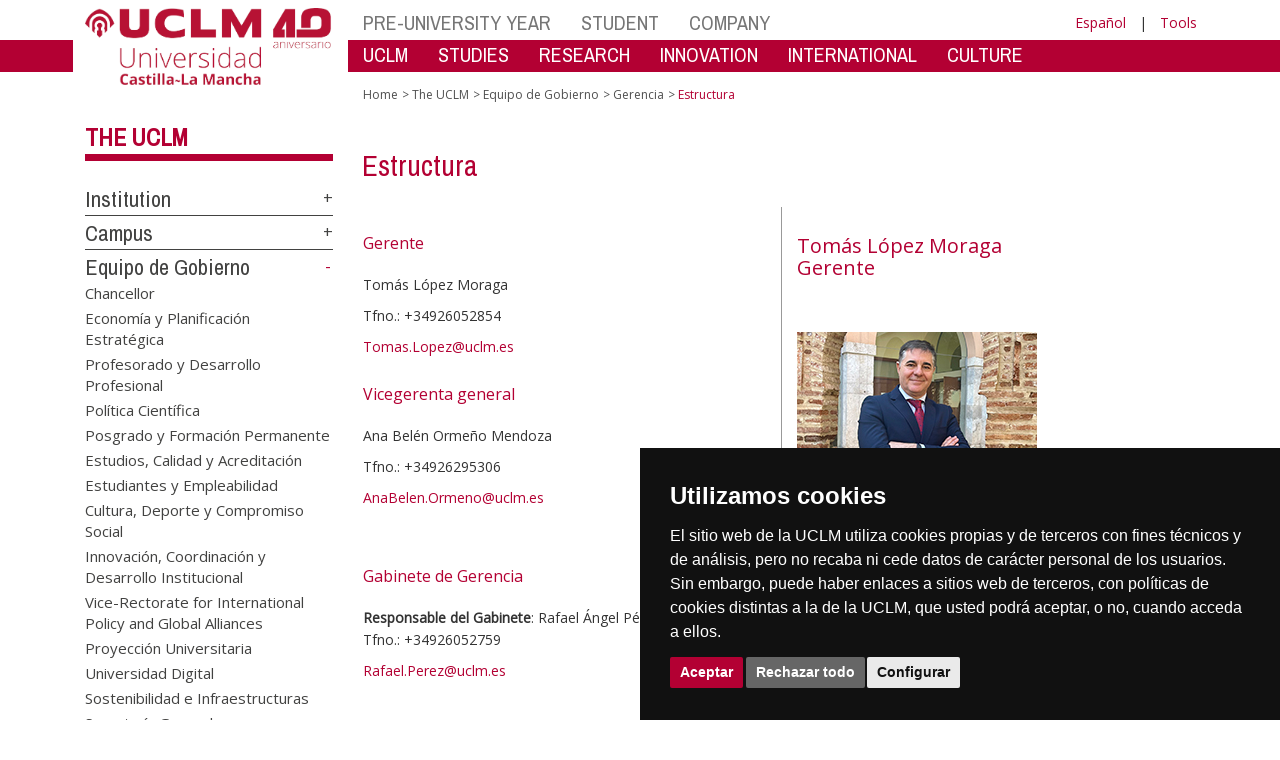

--- FILE ---
content_type: text/html; charset=utf-8
request_url: https://biblioteca.uclm.es/home/misiones/lauclm/consejodedireccion/gerencia/estructura?sc_lang=en
body_size: 718291
content:


<!DOCTYPE html>
<html xmlns="http://www.w3.org/1999/xhtml" xmlns:og="http://ogp.me/ns#" lang="es" xml:lang="es">
<head><meta http-equiv="Content-Type" content="text/html; charset=utf-8" /><meta http-equiv="x-ua-compatible" content="IE=edge" /><title>
	Gerencia : Estructura
</title><meta content="IE=edge" http-equiv="X-UA-Compatible" /><meta content="width=device-width, initial-scale=1" name="viewport" /><meta content="Universidad de Castilla-La Mancha" name="author" /><meta content="Universidad de Castilla-La Mancha" name="dcterms.rightsHolder" /><meta name="google-site-verification" /><meta name="Copyright" /><meta name="viewport" content="width=device-width, initial-scale=1" /><meta http-equiv="Content-Type" content="text/html; charset=UTF-8" /><meta name="CODE_LANGUAGE" content="C#" /><meta name="vs_defaultClientScript" content="JavaScript" /><meta name="vs_targetSchema" content="http://schemas.microsoft.com/intellisense/ie5" />
	<link rel="canonical" href="https://www.uclm.es/misiones/lauclm/consejodedireccion/gerencia/estructura" />
    

    
    <meta property="og:url" content="http://biblioteca.uclm.es/home/misiones/lauclm/consejodedireccion/gerencia/estructura" />
    <meta property="og:type" content="article" />
    <meta property="og:title" content="Gerencia : Estructura" />
    <meta property="og:description" content="$name" />
    <meta property="og:image" content="https://www.uclm.es/images/tools/UCLMgenerica.jpg" />
    <meta property="og:site_name" content="Universidad de Castilla - La Mancha" /><meta name="twitter:card" content="summary" /><meta name="twitter:site" content="@uclm_es" />
    <meta name="twitter:title" content="Gerencia : Estructura"/>
    <meta name="twitter:description" content="$name"/>
    <meta name="twitter:image" content="https://www.uclm.es/images/tools/UCLMgenerica.jpg"/>
    <meta name="twitter:url" content="http://biblioteca.uclm.es/home/misiones/lauclm/consejodedireccion/gerencia/estructura"/>
	
    
    <link rel="shortcut icon" href="/images/favicon/favicon.ico" type="image/x-icon" /><link rel="apple-touch-icon" href="../../../../../layouts/images/favicon/apple-touch-icon.png" /><link rel="apple-touch-icon" sizes="57x57" href="/images/favicon/apple-touch-icon-57x57.png" /><link rel="apple-touch-icon" sizes="72x72" href="/images/favicon/apple-touch-icon-72x72.png" /><link rel="apple-touch-icon" sizes="76x76" href="/images/favicon/apple-touch-icon-76x76.png" /><link rel="apple-touch-icon" sizes="114x114" href="/images/favicon/apple-touch-icon-114x114.png" /><link rel="apple-touch-icon" sizes="120x120" href="/images/favicon/apple-touch-icon-120x120.png" /><link rel="apple-touch-icon" sizes="144x144" href="/images/favicon/apple-touch-icon-144x144.png" /><link rel="apple-touch-icon" sizes="152x152" href="/images/favicon/apple-touch-icon-152x152.png" /><link rel="apple-touch-icon" sizes="180x180" href="/images/favicon/apple-touch-icon-180x180.png" /><link href="https://fonts.googleapis.com/css?family=Archivo+Narrow|Open+Sans" rel="stylesheet" /><link href="/css/font-awesome.min.css" rel="stylesheet" /><link href="/css/bootstrap.min.css" rel="stylesheet" /><link href="/css/uclm-common.css" rel="stylesheet" type="text/css" media="all" /><link href="/css/uclm-header.css" rel="stylesheet" type="text/css" media="all" /><link href="/css/uclm-slider.css" rel="stylesheet" type="text/css" media="all" /><link href="/css/uclm-footer.css" rel="stylesheet" type="text/css" media="all" /><link href="/css/uclm-bottom-footer.css" rel="stylesheet" type="text/css" media="all" /><link href="/css/uclm-col-izda.css" rel="stylesheet" type="text/css" media="all" /><link href="/css/uclm-col-dcha.css" rel="stylesheet" type="text/css" media="all" />

    
    <script type="text/javascript" src="/js/jquery.min.js"></script>
    <script type="text/javascript" src="/js/bootstrap.min.js"></script>
    <script type="text/javascript" src="/js/functions.min.js"></script>
    <script type="text/javascript" src="/js/jquery.dotdotdot.min.js"></script>
    <script type="text/javascript" src="/js/uclm.js"></script>
    
    <script type="text/javascript" src="/js/cookie-consent.js" charset="UTF-8"></script>
    <script type="text/javascript" charset="UTF-8">
    document.addEventListener('DOMContentLoaded', function () {
    cookieconsent.run({"notice_banner_type":"simple",
                        "consent_type":"express",
                        "palette":"dark",
                        "language":"es",
                        "page_load_consent_levels":["strictly-necessary"],
                        "notice_banner_reject_button_hide":false,
                        "preferences_center_close_button_hide":false,
                        "page_refresh_confirmation_buttons":false,
                        "website_privacy_policy_url":"https://www.uclm.es/legal/informacion-legal/detalle-politica-cookies"});
    });
    </script>
    <script type="text/plain" cookie-consent="tracking">
		(function (i, s, o, g, r, a, m) {
			i['GoogleAnalyticsObject'] = r; i[r] = i[r] || function () {
				(i[r].q = i[r].q || []).push(arguments)
			}, i[r].l = 1 * new Date(); a = s.createElement(o),
			m = s.getElementsByTagName(o)[0]; a.async = 1; a.src = g; m.parentNode.insertBefore(a, m)
		})(window, document, 'script', 'https://www.google-analytics.com/analytics.js', 'ga');
		ga('create', 'UA-3584562-17', 'auto');
		ga('send', 'pageview');
    </script>
	<!-- Google tag (gtag.js) -->
    <script type="text/plain" cookie-consent="tracking">
        (function() {
            var script = document.createElement('script');
            script.async = true;
            script.src = "https://www.googletagmanager.com/gtag/js?id=G-M4QFNQ1DZR";
            document.head.appendChild(script);
        })();
    </script>
	<script type="text/plain" cookie-consent="tracking">
		window.dataLayer = window.dataLayer || [];
		function gtag(){dataLayer.push(arguments);}
		gtag('js', new Date());
		gtag('config', 'G-M4QFNQ1DZR');
	</script>
    <script type="text/plain" cookie-consent="tracking">
        (function(c,l,a,r,i,t,y){
            c[a]=c[a]||function(){(c[a].q=c[a].q||[]).push(arguments)};
            t=l.createElement(r);t.async=1;t.src="https://www.clarity.ms/tag/"+i;
            y=l.getElementsByTagName(r)[0];y.parentNode.insertBefore(t,y);
        })(window, document, "clarity", "script", "ba2ogagn3i");
    </script>
    <!-- Google Tag Manager -->
    <script type="text/plain" cookie-consent="tracking">
        (function(w,d,s,l,i){w[l]=w[l]||[];w[l].push({'gtm.start':new Date().getTime(),event:'gtm.js'});var f=d.getElementsByTagName(s)[0],j=d.createElement(s),dl=l!='dataLayer'?'&l='+l:'';
        j.async=true;j.src='https://www.googletagmanager.com/gtm.js?id='+i+dl;f.parentNode.insertBefore(j,f);})(window,document,'script','dataLayer','GTM-NNMH346');
    </script>
    <!-- End Google Tag Manager -->
	<script type="text/plain" cookie-consent="targeting">
		<!-- código a añadir cuando sea preciso -->
	</script>
    
</head>
<body>
    <!-- Google Tag Manager (noscript) -->
    <noscript><iframe src="https://www.googletagmanager.com/ns.html?id=GTM-NNMH346" height="0" width="0" style="display:none;visibility:hidden" title="NoScript"></iframe></noscript>
    <!-- End Google Tag Manager (noscript) -->
    <form method="post" action="/home/misiones/lauclm/consejodedireccion/gerencia/estructura?sc_lang=en" id="mainform">
<div class="aspNetHidden">
<input type="hidden" name="__VIEWSTATE" id="__VIEWSTATE" value="qtkWd+N0992iNOXIX6hYecqkLHjyCmyeTPI+Smak1lLftb0i1DoMnOb9D/RsIOmudaPweJNjtjEwiOXhbAY1DGyONuziB2g7XkviER3tOHiyLbpfycSL/Wizk+LaIjyJ/1kmOtBg1vY0Aa+2ox4KgUW3KhB0NX6TcCawcnD2l+1pirkvvuC3qPTaVqrR7gzKclyoeA3GK7vluHaAvMsXYvdCdRgmSPD6fCwXbeOeAVoV0NfPFtquukg2u0TCRQDlf2J5NU8OUwETszgUdpMhTC/mLMpjdqzhf5AOGP5NFhdfpmV4m28JlOJtR5RTFjhBNFwUXuJ0drdM32tj3SsxsbSd2M5YSXuC45OIOtMKQgpBpSElT2D2L7d1dLE30Kc0Q7KMh3Bmh2tndO6MVafrHaQOrqv7YblGbjGXeK0oa8nC+8IZIqjRA57FlzP2J2Rc8/DgkYAJYpuQZZPj0xcbvK5wWTaArjg4DPWNGNFXIkALMPDukgGdCGsIjvtuOvhgKPbUKRf9DCEQ/fdhh1fm2ErnY/ZvOiYVdNtF/lh2rKSUUimWMz2fZwSb9ju6/T1WAhRUa+ypVU6+5WxLoU2Sfc7E/yYDN3QFL6GGGqjzRvtlmQMZsIoN+HIZ3Y7H9YuFaBTiDiN9s3psNPhHfdZB3eKabNHfChiDmHNDbr6DFjxjhod6kOTuYY5oXxmm8LUUAfDq7f9e0ypVPn0f7pDJEIfcah/VS7vG0l6SpEkfqe5WKp+cpe9pj47ggR1r9kWG6ekNarrvoekyuXMmDfJ1Z+E8Xjtrw4UnHaFoiFWbYEauouwkNS8ZXtQQxOaWg9pBBnBm8hHREogP/p27VgEGNa39KA4aYHIdi/syRbUXF8OU/aUM/nHVgHqPrrn81i8eDletov+QcHwqqpMURBCS9MmnxwIEV8dck+gj9dxXDsUwOoRKmopGjjbqVR7aXc2JpLI4pq0+AcWsZPer1TPqvNMoWPFyZL+xWNBVIYy/KLO8oXqeNRb4rcapO5G3bZhwidbaO2pmHUtPpwDj4r9dgyXD2wamju6omGspf5fHg6UezLWJ4LU4YNGMaSyTL/E8cnkW602JN3Ez5/lMEVMBN93tY19oLuczzxaFov4Joh1tgeF7GQgMUD7/IoZO67ZpbL5tBNKpvOR+uSnwin9wPT4yjKOTeuPiy/wxhqs39jDR3z+UOOgrTF926+y2czmKbIMqLE1jXzrCMFjawhgXTjAO87+SoVYYfykN7MX+JEIvZQ9rlKZmnwTkaulF3KOLBexJFrT7wv408cgs7UQkGngijHfn0EhAry3uRFJLHHUy+Fc/8ZopH4N68TESPTHbfoctMTvKrtsZs5yB6zT+nWxlLyUut9hawIzh3zNT6uVxagEQvx+90mb9vd16TjT92eSpfD9mcfdvLtJWc55BEI1bhj8+CRgWAWOpE5AnbtTob/vfZ/A19npAqDiq67CMelWgq5v6E32Ee9iOQeqhCQaM+0X7W/7KsiLnqhDm5WieEP5So99cKEMfUnVX+qovptDe6wAJJ/wgJPx+htPgCTLxTl/8ZbhbM3jPkjopw9IwXwXJFSUUF4cidAWDLyZo9GDCBZnI179YprHOQaXRkkmprtd0yiV7BIX87crhzMNggCHxoqW+aA4x98DeGK7Q9hQ+8UkeSpZGwlW6p6JU7Vm8K/X+SshV4zJHQ5GvOduxDLJH9drXIZZ7goMBw8ZLuEJd5lc+GazsSoi625BEZ2kL7dBpKxvn5rNDFR0Dbv3vJOyNnzijCwFBSm8Llbyr3f+Lg6b6mnQeQMUMqCHN2ysnjWTjycaInK2KIf3LZp+q/u2w06wexi8FE28Q3eN5jWkixyFqivCvr+4HYawtvBhLjXtVq+0Qkcm5vsvWkTkzkjVdZGxhm6S94q8z/2h1YLlv8rScErsiGtKOrv1AznHHej240AOI54V6QQVpKoW8dby5SrgsEZd3vbv/AX9aG3+RPq9NPPzKY1Ruc8dq+KBViBSF4DRx5ntkV7or71RtSNOxDKJEhd1qO/hYC/[base64]/bnLBpvf2TfCO6G++hEqcw1rP2/mmlpySkl5XTJITkF+KCBxHbUdZYd3lpKr+b2Kyyhhg/[base64]/0Pj6CM2AlpIGMj3uZ7IRCHXR+lfVNBnZTpAxzMcGd8qEfY4+hzqbpjESo4zDRMpbiSclA914mC0xke7ulJfsCK9RPwKaj5bPN0RY6GCZ+vAJbHgQBfgVR8ZLE6rUIsOmGhfhlTtGl0qpiM6SOlJd2A9SHG9XxmLxpAmpMuLMSmjHqjX2jUiuDMTV5gDCYyG/8rq4+3msI3g2uHxbs7VKVqLDoxkr4i3Km8oXRYvOA29hfKO6WYZavP0k9cbcbrYyLGf64AxNZ34c32ZNvVx/0a6SVQueOtSnnluMVA4MZhninQ6EEQfOc1qqlLBqUecEc10iWHIkNMBQpiLblliT2Stt2DEq3kGRbclgUxVvIcWqGgsj74w9oFWjxVa0r/[base64]/Z7j5byMv8jB72IsRtd1+8eWg9xyB0F8Gc7pySYtu5+AZYeDgEAKW89riP7m+9xEL8xWdOyYJ7PrSDrf+GLXQfVKYOseeMx3NbbxrITh+zFrt/0O9du8AroJho6UX2bflNNoiWW/1j2kLSu56wRuO4I2CPJHMwDGB4xPmRuddtxJ3ZulUCbji/GrQv1hCP4ErJ9QUmuo9fw7nX8dqTUS41+k0yTxqXD69Cz8E9BUt00aMT/DxMEBbt2qeoFTWF8zpkPnwtXfxf3MmcuNpkUoiWNDpLuJ6SSYLe3L/DPB0vNBir59Fa5XaB3SVHNEfYgiGtfa/yduxiFEudBM9nOy+0AWWZbyYQOzKLqKaTzLsMCJKJTWJa5w2i1EnI0jvMBh32+zbngd72l2eDkpI9LJ1zbPDbXssvtqSy+7dpynbpR48AiDkPCgJn5tBPc8m6BZWsvmr0ZSpAPx4NKiFF8bZfhHi3TrvYydDNywosaMpJEIBqdmO4W7oS/ddaCN90GaXUp6OwpS9cSRTs02c//3TcWmTQ88jNal/UfhK5rgbjcPy3mV7Fbp53CUFmRkB9PxCVrlYuEDJacZmMsLeb+aJ6hwrIGyU8sT/NcqRNlfpL/Wx8vViUEQZ/3TMBLIfUOHXYG+kxx/[base64]/+fhFpk2/hYM5BwQ8OpLAElu6W9/cKiiavE/YNpZqIN+wM23jx4GbOWHx4iXQC2ZmW1796ZiLPqaRMfAJa8+vUr7wx5G+1OwRMGuKU7OnvQnu1xMSOq14Tm+6CaPdMVqQz7+J22R+6DMGr2QL/Ff0jErYOQI5Npw1IDOPJv3xftMzG5hqpFzorLuPTzlh9chL/UgHLXjYcpgeN3ntdKag9xkzryp+wqE1/EH1WB7AaUrdntjMy2LN+WfMDRZu9jxPsoS34Tiri/2cWUm99/qNhXh1QvDPjZisPluMIiBo3ib4LP5trNqVDCEgwDS2s/Xo93fONmITEHjO+JDOV9IBhbK5e7Glws/7+RWZOFkaf5DM+G+ghSgq+pIpgsKzmHzd09v2Q+b8d4pd/5uyxJEZjG3L8VY6ExXAWqrwIvrHgcRyuatHkrHX6fKWDGURr+uRrx+3Dz5Tb9XrbTl6zoCs/qNJj6U/6vfIcrkE/xO4VB7f75MsAF+28H0wy82pmYrVpUlJz/bjdJL8hsTFcKXJ0VSSQXl7vNPAUVgZboEnVtNMbQ4daQQoVPwRWrxlQJz57EDAYC8QOwIiNMFHnTVyLZoDR3zfYxfJhKLQePBQvdpu14/qV66qedDhPlVlHvg55pAQrgP0oK+xPtKQw/srJ2U1BcTnB6/OsyV4cxOi2/FwYBT9VW5VzICzHjFxlZ+9zzWZWMFBJJDnCbEcEcnAajiNmqtkvxBfSu/hnHF0SAqVk4xR5zUgbdLdSZYMjh8gKC3o0y5oX3gXeXgsMtSc416VtLpOs9w0VJLhctxRnxEgf4ntaVWJw98vBDoAPbQN/iZBs3wRxqknH/UwIy8KHjLnhdZ7dbIMX6FZvFZYNjFtk+y5LhY3A3ed+79KUj7mQQ6jUXPHJrJQIn9kcOCUNbga9wlNvXyyh+DiSM10Yd2m3NNZmDgmTzR6/izOmr/3NetPCGJiAbXo8y+0f4Wi5zUVIU/DuHute6R6JvdWoLMo+vmz50wmj2lE+emghoY8yS8zfLo1cwe4kr4kQMAQr71yqLDCWkfz/Qyx+j3fYHmsLiv2YemDATNYONIZgPL5QN5TzCW3b1roNc7AWccogYENE+tPfFrHzFIoqBOiKSHjxPFbClpIldLI1ApqX+AVPJPXcfwL3DCZj6Oss/[base64]/PI4FzdXE9bLUg7fqi/[base64]//8b2MNSZ+7yDRsNx/5lowtJcyqEU68h4wUglQtZSEtf12iyRzj7Zofbrq5V9L2y7HA1YWQPY3Gl0pAvyB54v6lcrIvnC2Y5pj+RsTSphvuCftPA0JmsX2wMimM3lmZny6lUHre7xqKZsCU5+YxaUKGR0Yaqu281fUYXRMapISCThabsMkXcQkpqvbbc5rWDnUz9DK/wKG6KnMmFtxrAc9q4T/sM8cCQsswrBPlrNaDJGj1JHl3CUVYVVm/fk8xy5sxpGs7lx8YKt56F9o2rN+iNIv31LV5y6MLk3jJj1keZ8fC6nXX9Bn/qbFlUV6sDByP2n3zyYeQOnCmlSKWP/l8sehKgnbrDMK1QGbJCFuB7iY6XztJZGfp8lDqFSpcD8FhomIDd4DltA4tpbtO8lOOduQf2WyTjXh4kt/KlQTLUwz/46fI/0/oSqnf1VHQPduJYTX1hgAY37INvzjWuZMYQU+tFmy8Y8nm6PnPt5eWtTjd+YtXHbjJ14ZOgjJjjTFrgqRbpc/aHVfu48ORxIzV11ptucbdUE9xY28eDLZE2Vlnuf6PanLLForXBXRp4Av/roJpmkRZo6XYX1gjTIB4w73k+6q2r3iwk2VmThE9CmSAsFvATf2ZZ7C4UKhPVFuoIG4FaDqUl3B8QLZo6N3/XOyALElbdnpYuES+08gG7lTXRnmQOq/bP+EcJ0zFadVIilA5fWAZWCZLDTXsakuecWlE5qCNRenmnebtBxgIpdd+BR+2s5/EzlMmkbESfa3LXKNF4j4+abSoiqnEV5WyZ1eTCyiBohj6MrgLELPHKwAJs/n5gOLtIlljksdA22aYKKtVW1X42duznuqfFeZ4WgeQZFo4S2yeEosmwydRchI/oTEHPNgkCxgfjhuG9b5gAwkPyqWCUsUtl8e2dOoJiVFXF2rBqBTnHBUtz+qiut0Hn7AbDaQJ5e4D3YQmDt2FBPnMgq4G5LeMrtHJa36UYE1kwyOpd/dLxPLUpBhZYtzDvCc0SN0OdTUkmIhy42N4h7iZwNnvDG7viNsZdnPTVrHBhRoKKRghrtwf60x4c8guh0mQCgJ7wikwrk4UKSpr/[base64]/O79D1SY4bCh0SDrpUIWFe/[base64]/9Zl5Ec9d/n4Kq3Qvc+e7zOZ12Vq4ryPvQbWAvKpyPOi5NmKGGI691Ybx1QgXg6CuFbDYZq67Niqj3XiQlRZfgpW6xhdjsyYtsQBUI1QzSNSTLrkckoVZyZs9VbWOt0MYzxH/E3PamOz8j7lX+xA0AUTQ27L0ddHfKeZxgAUf7pWmLgCk6lCVAAO715LTSxPI2dWdZIMUdcB3/LdvzDOKlgxdkW/Bz0lMAoAJBO56cx71Sx5OSQD7ZvOrHai0FBeeddyXCHR2oYYxYWnZDaMvWRUqu8VGQLRQE92qt1vY2TSoin4Uq6/M2GbofVnMN6fhPvoYsjhfcs/89zYW9i6o1Bdg6dDue7sfAXlIhl+X1AXQwEoatxQrpt+OgXii64A0AFI+1aF0tjogq/EloyhA3Dmp4yA/Y2gn1MtLPHYUMCpeFTUojA3AnbKOKT6Fqg1VOUQAvx1PZvHMMCOQ3LTLs5330IlXC/bzWB7QPHztTnFL5Fc2dFYuLInc8PE8pTCsijI9/SLQzqAXLYFw9O+/uzSsLppreXDFiWm+HYlxIQxP5wObLCMW8JO1B1sn7TOWLcJYOl+t6phdS+pxatfYtRqjVlm17ix5DQc/Q23fAmrLc+0gsi5CdIcphEL0dTqjBhxaTubBGd40LWZYVMn/mJhPUR55Y2iywcoW+pg6qgFzYjZSNv+LUc0xyNyxTGHkNRL8NkeeIOoBUtLIiQuscblVwUmPWBiS3BlYdF2fTfPOYefDTt9jX71Es+ROT8jXxH9WkdEUeMHjJvkZ04Aqz2HTZNsuRaOjYviFe6Z/actjltk8/CfO8Zp3ATDjXBGyFkYxqf/jfkX3JIhd7EUn45km/dvkJf1mMO6qz3r5GmTW9LZ48b4fr2dSivgF+tLRYldHjrpX0piOUA5o8LDnS048AE0di7qR7M5xtc7FAnQOu/GhoAnsL0Xa4XTLtcnUuNnySSOtt7iA5cAx0PfgYbGaN4IDXmQ8asDpWafpEadGUPKHMKCr8jdpvekczy3KmTYP9zRTWhfSzjAT/7XSI7PNLCT78mC+6MYxFfIXUG/NNjugAyIwITiTmwRq3iPmj/rzeHmnUFRybbQXlwMl0YnEvTlbi69dHBKODmLVV7LAK3EIVHpiWrZzsML/PnnN0gDH02RLvlNtcP9T702QVJhcpmj0Qilel71n9rt2YLAtmfbqlS3/O9W5KoVTL53QSGoaEyqjrzt1uhPmwJ9gkug/QD96Nn1mwpk5LijSDOgNeJneva72HZuUHiiJZ+yFuXjUL5/9KiUUmyw9V/ecbcdLi+L1cu3Pz6OPJp5/Ynhw18/Q0sCIS0pLlLk4zNJFBYkMekFilzwgvx/i5cVOE3/4tNLOHtqTF3ZNXFyKiU6guDNITjZTOUz7lyYi9GBIqaT1lRVhAFgqRaxxV7FAgKV4PPeT+JT1/X92v7FybUkeDXQ25QX3ebNIaCVaeldXoq1sViBeZy0z08GN8UfqZ+77kBgbspO2s5QYbe9FbJ6SlpYp1HN5f4h1H4msDvFqkkoSTjjtlnB4SJDhpGp60oJ0XtP2PRNI30TmqiECsHTb8U8IGKScl+a/OZ2Br+l7T1oGPbflOdFV/Y11bJudI13O4mQk5kB4uRc3h7yLNZKZxYS6GM0HdmzhioxQqenh785PHQhue2cfGM/nr/aGcRDHZgft2g9Vbg4cv0f+8rwJ6kvX0298R9LtGFhXqOZBZLzSum/jMlSkMCIZH24TdoJeULNOi+OJktB6S831rogWUUIviA6cxkOcI3AjBEh6GmCinUJFpbjeZKzmwbLQXS/IVdlAZq8S+XcWLigwVKeFtJyum0cpSFhvtgTZix1p7FWQskcAzP7B28/7HU/ITnwEiXqffLZh6Qkf45X8t5TtBi6P+5JPqx5a07iEGNjajSr0ffAdHHX/Pe3YeH86sosKnrZ864sUvm86ZkUXDtQz4pSow+bQWhOROfJ49PEBY/x/hqXzg86FZcYm9Aigke33dbX8xXcBgK+C6YgpKQDx6zZ5ofE2vUBbB8tbOI7pSQhdxnWU8rAIJmbkLCbZdM5l1xkxn2V0gNyc5OUBYjZXNFMsVXEhCYQec5xPnStCpo6R/p8Qgh0YCQagM4VauU4056IdENOhbh8Fp0z07kvyetTOjnhz5z6ISiu83T70JnfbtLdwXsweQYEPGXpmA9pYrPignbmZzZ1zrn7W0Bc/Crgk2Pv/dkIt2HRo++TV8ma1oVm2Hxvd8xwAoq7OJ/BlZpTYOo7x8M6UoDB29HODgiEz1MPy+hW86g9FbsBS7ZtM2pDuPaXXA9MyIetvSykOUvpJpsYQUmv/mwPY3dWSrgcTPKRY8j+whon4eK9roqX0YxxBeDpUw8e6/2G1D3lM8BM+w5+5dRrorgQnKIKmU7hJxO/S7KQ63DTwI4V84eaCXfxtnKIC6nCNfTDASJXBES3unDlF72+ox/3e7iFkbrMVECIFhsi2zazsHiXzDb8R+am3Mix/[base64]/nMbAKxKhpo9QfmmcL5nlVD2jvrfJ1moRRDounE52T2VzeC+l+BRiVGwyJ4tgbDDC0ewjsU1xsFhzNNq8AacyUEn5YhH/Rrwjf6kclywF7S4iyfVNVN2bHgbcjUboTfxhQgCWHGoBvtnHQ5953tHlKUPA87CMyskoi7vicavSRe5RDLVeflynGTNsv3LQjZu+FJMtNGihWveKB/j5VMSBnqfOkQQR7zv2MTHiv7LOZBtolF+OKSbmHsK3DGUYuxwFm5qzuvqZB5dBJav69mFqCF72692WQXaGHYkSAsuS5CObg0yI+PcKJqtbR9vBc7FoXN3zF1GDLtfTEBto7sYSGi/NznJ9tprNrHXOX7Qk8p+udA18hUPazlVRU0wRegELLsm6/zoE7Hhx753GOLF1SO+7PaJRXi6h6+CPVANt4nBH2+u6j0IRknPFEKsgLGBWaSL2s+mtxLYkBsjzR9I9jt6f5QXt2cxcWNSLN8BbldHA1NztY++q3UcWkimXfwCyNGmeCwysJ1ks1fFAep/FmVjJvx1J1gP8XJu7lKc3HC77pvELDE6GzU8uGTaIkdGRReuwrM+Mg9Ix4uuzoXkvuqtexF7Ca5JYvNH8kElXUJEtOQPwbHsS2nBxxUYU+5Ue4hLiYM5fQbt8hn7C0/aZ93/DnjIsUnFNn3MEmsE2mueEL4VG5G6Th8ZPZhwu/YIijJXSITf+FVIhw/q/emkOF+3jTBbjCtiqldAzpXtqMqa/26Pps5VQf5P3e0fL2x0ySQUbY8Vmg5CamqmdoqylzVwMaUFaBuulWFRbROiS1NfJEtaz2chvJ1H0rwsrEyDHfAsyUxojMc/[base64]/PxZhi4ek1mux33rKlZhosNzPMdEllv2pktoVh8Zg4ADcMErjP5b2X8voqfy1RE32Gkc6Qop0P6s0pwjbdWr60JK4dcmJePpQDrJrbMKr+Tma1hmJ9+FOXm9k1G/Gk7cFh/m0KCDbrgu2mvLU1P7oZXb6TG1qfpj8xqA6iLMcEeSJ5tZe0TibNkgHVh/IxoejIgi30vJwmHju4oDHIPDtODiAWJ7Oxag/oyxfuEPuR2zNscxrJTvpY4+5hdW9T1LRY5pKa33JJ0xiy6FF1MWHoLYSwrfplktKYxThBFVtb7kE89/Mkx/k0q42HbDOUXp6+0pCD9rbgqfVmTLSV9wy/ADUfbZ7jjazLF9XjeMMKqKO8BcxakCEcW2GTg2C4EsBFZajMQgUfO2ja46ZMO17BmtDLuHMKsngUeh0c/b8XEHObM2oxgooE8eiuXDddTrJJMinFZINpnJbO+bqPPY7u5iy65o7w9EDyIO+75VsF4uTdbedU0Mf5saEP3JtywMO7+NKeEVjfyE4pmtcaydx3Szx+qHoco+x3WKfpT4Rmd2p9g/YizE0ao0pcYlh2/Z+4r5w1QGNZOTCqf8K6rv8fcdRVoOGSTXBym6buHfCkYw5/w2/WDps4bOo6O7eOLJl4twaI2eTS4tzTHsksq/duI1qNopTRiImZfSB+8oTO47y35c8vkFuubihFlIcWey7T3sIsMaHz8JLjVihk4qErXMKJwXttGKdp1SQVkPY7+66o9DSFeWaMMfWuq6Z+bvZON7c6puzoKPr5Ot5aKr9JkwLFUWkWO1L/KDG7YIbfVbXA4olMwbVJahWnGXlIED7bKvni77ZCH4mUc0EFg59IABX8hm8W8o9gn9XypvIx4W7Dit+4huzZODrB7MkveuQ0+OSaH/Yuteor2+ppP9H4jDDlsQPlHiEV7p/AE381sw7ZlThviEHmqc2UoztUu5WQMOSl5fAkieIqFZwT4v2pq8uonVbv+GVcuio4e58si+BT1RyVACEcWq5qpdYiQQG1Yj+h1cWDpQ49n5l2Ua9IxfH0CC9UsMRHvEMDd1D9b6nftqVa9cB8pKYkSDoRQx367t7qcDVvj2x6Z55m9oAWM1pstKsgDSV2CTz6nPHh/mIQGNPv8V7cdqAnX7+lVU1jMl9djlLKEX8lEUgXv+SxeG+nFtkJUC6s3XPcOKhdo5S86voFtX9sdVxdYwJfIT+5kTJ8gdLAl6KMNWGyNyXorB8sQmtp6/QDAYggY0uFUkQ1YOjYH+Gj+vIPqNBV2ZLGL0GQe9VAJf96lCIm5yVk/ShQMUTwNz6Tr0iqLfOiKv/d9IfCuqgFbXin10/kzbMDO9YceBZnkp5v8mi/1UaoIFY4VklshT3ek3GYlSaIQy2oJZkhbH6h2Qfe7q9jQBy+797WiAhI/Nd2bErTu24qZ7Ph1UPmTXEWDAj16TcyYFsD2NyaohEzfCezUs8EVV87Mwzyaqmm9fbUNd5LwxUCZUQmdMgPyBdUqEkxwNXxmJnoi2Lx0kVPka0XPzGO/oZbG2US9I2NW2BL9IILpom2SA8Zvc2K5kjMUyKxz3EnTTgT49wptmfbO46JZkH7mOrtzLsmNF3/cMNFhB59v9jMYao0kV5GvpxoukXhTD564EJXRG1BiJSIyHSgjbKCCO5UDRex7FxFa6wjiQlEQK1n2gyZIFVjCspywnLkJ0fbgSzXq6QdfLFi6OAnRrYpq+ad5KK1gCvfw6Lw7NWQCtnUpW2rSRSwJExJBWFNOLDDQ88waKrbHBeb/BMU5DlrxUmWIZDnK9+ltrJRlEUJGbptJpgFET22fLtmwWcxJEdJLKZlENFSkHUgfDVxEMMD1A1ewqK7vJFJYaorvM1yTFXiMzDH6X03JEoxq1XB4aQkIqeQSrWHIqJAlvAmBaSnb51wtwYYTd+nlCqb9/qHXwkW/rhTOuST9O31sMWylAagSDkAtVmLaDY7wd5rZyWamGCvWc8XBrbTQBTtWArsCoZSmWHo11/MQmu7SAbj14rsUCCmbUDcYBu+WwUgKyFteAlYUDg7paqYWnpBulGPzySN9s9f1avuD4QXGGISWnNezX+/PleFxBJHe9Et8kQzsaYngli194ZkIZ39o1l0yE2KkqWMVdovFtiloykQwgEcTge5S8i/NmhvSa2q10HtT9TOgGVcKwStdNp3TGiiBv9gYSuc811RQaxLHiU7ZIx/ygc5A2i9CcXLmE7Yyq9zuQV7ee6shL8HCo8e7VzgMxxIqy3GQuRCQ6gAeR54/bjZYrgl4tPL0QVNHtqaecsrBR4FNnQ5Z3HX7mKJMYiQsn+pyCU3td/bdJoi8j6G7lt7MvhcZ3kyXTwGU/sT7jd7GmT4yx0ou6c58jT0CbKF4cAe1EF2zCVk2DLG6BNOyHa4ijTUmU57G67MJs7f+LoVfNPgk4E/6TmW608JbAgtr699zBF6dHZx0dNGlEmPn36imE0c8MHsMrnvf5dEThvbVPoiZrQRsQpeMBL7+8mUbH2VBUQ+xaT0x2yvcMgp15t+pAiJr8NkUm9LoDlKSHJLfND3K3//JesPCTpVFZZNkmQBjQIl0n2u1WYr+r7284PlhZUNvVq042MmxBxK52oeQdHc/X7BWhrEl+kFr+cTxnjZWfTqtYfB2jTAEcOlKzpzvcjcUmI21X/cFt+qJAECWxE+rUitK6oLty7I8PtoU8xKqMxyoXCIK1ZqbHHaelXv/A8Ig6KjlYgt3uo6kihUCCff/QtB6OnD6NYpYTP/WJENL+kZcHSnqj+Wn2xZ5kFFeInqHUVxJzPv3XzDbMPjuEw1Eb3EF2AI7jCR2SY1V4zI8KD+oat/w3wIgxdZopFbDMIm07rdnAEGctliLX4YXh5VWBaw7eZVlkZQQEOzosFTKqhL89lRNXMxa5Hgt4EYpzBWDhGhz2kCW5YLztz3kcmBSEGgj14ggsyL/2+XVVAcnifjewQHCGq+PN6JifZnBQgCUzr6QBAyriQct9Jh0PAXubMdyyBjgNnAtudUqbbWycXI92/lcpSz7N+RAoJ6HUBxR5hNYtp0BPCODHiWLTZEmeve40e+EBoyWgy/Yl/VO7+HcEXQ5kAcQqkrsPYZGWkLR8KM5I2Ma3yyeiDtWkDC/GEgTttTrkU2VBDA1TdIAdZQvairSlbW9uxwd2kN1mQkURFtARR1fjqKhsiq+NSHDLD598Ln6WXppl6113OGUyz68SNBNmmR1hZF04RVrMArMqgIRZLyWuVCSrponFf2Bl6K5oe/qSnS2WRznhJr8wzLaXWUCp5Zc1rwkoL9yAyHB77YDWLMP9/bvexcr9IxWRJrqXrzaP6cv9HQHGOmkKZcIX01w6VtUJfPlhrHpPyK62Ybsr9EjyoylKy0ZwiJzQRlj4MhVrlD8cbnU+YF71rzL/nNDD+aaiQNFAdemFJuroXgQ9KBkUdKUJ7vGn6DHefUHsT4ZTl7BSmqv7gc5mBxvk7xmPqtN1WaU6PH1v5Us+UpL6tO0J5A9vZ/5fW0A6mwN7xZ/eWCaF6TIC7P6VSJQBCRpEKoAYBap6ffX1BD44g7LDCTTJIxnN/eaxDtlBqofp/[base64]/sXzyn0AsNCwUkE6F7fgbNRCYBP1iNh64zxbvlg2vu+wmGmd+8hB/fuYuemv+LqDfiZrCvz36RfIeAEFSnHudUNtN3azX+B3yBbnQ9FWPSBNKyyFCNY/55P5ESUvf3yO8irQjZtj95f4yCJWu89a1M8o+OBVyX9wBojghkhN2tIzQroGMJ4KJ2RCtrGm7M9yDNom5412+8TLrKPS9FdSAW2pahQ5uqFA1T22Iiv8t/IACU7mvp1K/nI2H9T3dzfvNz8mAPlA/BIgPaDuufqlF5BRmxMxkwINUtQqQnuvQX0t84kq1hNzfVtSuyvwzp5VTeKTfBx0g2w/qFnadLWBOXE54xDmb41PYyVKA+Ty3IFv+8Ru56buqCR1eeEhV2f/GDb2yuhBtUVyVpqHLKgTe+DlFMDmxUNNM1rB7xHqcduTqCl77cAmDogTisVN5ojzbpb/P1bp1y+PF5Om9UG6bFH/2woupCfxRWpXSEL5N6HSvRkc49EQDrFkhnjiY3D/UnGwUfpvju2JTALEsy01STPUfnvwi93miTBonKsKVn55CKGIg4DFiC03oCh9MtHo32KGXDgh322wAPoF1dpatS4CqW479xni5RQoXbaDQXYFn2G+37dKEOrWtyNPLkKTxnF8ckrF8LlCBmRPShUf/zZxis/W3gu4glS9wsxXQsUE7xZNEnl+F5NoQhni90IlEqlgsKRLNQaz77iUPnD2oucxqUsbKArzOEvaxEL78EE+Nx7id54ifIRTvr0sDmpZyF1BwhTbqNbCoA1FXhe9zotXHv/tElXSMyUuhuTkwayPRD6D0BY9W38BAgGxP5uHNX0PQZ/gC4mp2bzgY35iO+lOawtgcC0pTnphalWZLnFQsSp98CCWS9DvarO6E8//n3capsKxZrfDlHxOK4nQBJfhpbKHaMlYl/EMl/i+QGervSVQRsFiZ71R6RLyTp3CDuf2mfk2NJOoE1tYP+TRG8FYdJi7SJUQfdxU84QLF6HAbOdbKK9n88W7zzuwiUB7U76r0az/Ko+tdKxrW87z6pQ1yxvUb8CN6lfnKi8Il94GKaAIWKB0MxxoNxaymSsv8cWTJWV7wfK0Kg/7k9QLsk2FSe5GE7DT83DjhL0cgfo4jus7LMQoZDcp4xGjvjSJQ2u9mEfkGiIauhPTp7trqHY2bzTGglixP7CC+ZktKhoPa+cEE7vEfXPWZvjH4p6xJCow8dng1wdko7aGIrJjw+ElASLX6qxNG9SeacSZsshED/4CzSQVzqizGAPy4G3MRnZXKqO9BSmu1DUJVTXLm9dVxja3FJUOI99oLnJ06/fg03ZLEGiwSxvM8ielnNPsyqRm4ZLGbHB7hL/Ul+/qZ8NGRcHadRXAMNH+aLbSlF6L+hMn38mtQH7Md7ouyULh8RKjqNWLozYjqFf5tmr2ZwVu8GwCgLchhgCAIkr1h6adzNPOGfjOFezh2gyMA2faBKaLLIXpYhN9+rSDJ61nHgnG2roZFN5w/dZDcEIPtUbGxYL6WDt3VSh4VY9964kriZwZPqy+C/i1o/vrj3f/c1g/3LHm5VhFhidJck7VWOoylogONK2qKXJr77VZeaBwk5XPGxmAPCVcZyDEH69XA/[base64]/tzWAUtD44+iN/Dwwn3RFZRoLkmRqMfKbGb0QVGO0q9X1QG9mU8SZNiB005IltNRlrGwQkqAZnc+yl5m1/SdcmDxccoytuWGlwnc6jk0VRLTDX7IywQiOkjCEaxLFL3S7seT8OOFVHArYeO84w/Rl8W3S3/jdpW0H5eo5Elo3gumpWIuOw0Pi8y3bsvdlSc/kBu+zpHeYerlDU6YfnTkpV6yatgpUvGuTcauy0mKVU4f5ull6prlkv+mAZ4JFVXDVcalUNC38PxcH4x6HDwd4S+ob84ToJHFmBpHZIREkzgfGpQkf/5974P9QYbJZkhp1U3ZjXLx8ntU4LaJpecCE5hxioPSXcrmhOB5qnuElzSqcmibmHFlOijP1TUaMUGa3DBkGz4WX5UKPcO4joW1f6ZlE0LYBcP0zh8tXyyX9wEvBdg7Fjn7tBp0sH/Jf0qb3uZuEUreCYiwC6x0OFdG6+08BsQWmIpg9dJRhGxCBx8WgS8p5hzGYY/O5yZorD7y11XD52EFwdoedIiN31i+PFJoEHm9KeUt86dtg6H8RDklS5MpDpUymGDz8ej2GNxx2bHMZD8SE+VWKLjIEraKjbEq4N6x97BySVApgtuA+gbQWFd/3HZj/qBDRHlaDYiU4GK+BrMyKAPxHRouFX9YdbUlGzpyy4aFEELYquiKb3kaFR3R6gjJAHeaxOl2OX5qlUl/8JR7BLdw1QVdO6f+Ff1S/9Z3a4zu2IYoayIaPQ4doK4OFtAV3KbQa0nNGUvXD5LW+pmjmYjRMMkGEUSdquqSkfFqJm0oWZsq9W9RJYNF9MRqbUXCusZZ+aHUemIu2iX64S9kahjuzYMqhHdKwcuIEJ4QORK5qsPScbpzwfFYae7B08fvZGYY6ikdaC78/9JdUUTKPPG9K2sMloFIeMZvInSWeOXv7IxTcisyJn74fAQ0gx4mdIqbme94CsIKTgRcCzBspmM7hiKf7wIyhYwqG5rgt4p28LEPUJQco3SkeKZujzQNXlCNjD7lFw/MZEVig42dA6OQadL3x8B6kJrQ+PsJwJRMyVfdNr8ZPPnSdJ8nSmGBM8Bd+Uzfib2EUP1y8oK/eb93oUmKLjCCbh2jXQoyEll9AhRqYPzfbc74eiBhFzgpL665BqXO3KZ7DmHwHWLAp4+y+nDvob7VZKdOPetecFg0unhaRwFLXfQk8RAbn6y2uGb7tS/0jSR88UhTfZVYnb4zLIDdT9No2qMiMVft9N3ZEC1DXhxbfEcwORS5qNM/3aqtb+joecgWtuxTB4E9bTnNLz2XlUyndcLeelzbUaE8566NAx7F0PPwJ1Gim7PcP3euAoHSvcI2ZgrBwIf9emGxNIEbImHW0rMT82aO0Ez92+ReDGodPMOYJygop3OmNwnw6EgJi4mwU2cffJpSIKUS2dI/Ho3NeuROKoFbmiUtGPOAsfVkHBSpFqCIQfU6arP1QnBFXbjwdMWzbRJYBIjRHPr+Qz/AXW+bxf02zKQ5jMW2hlt4cSPS4F3Do17wvLKQlRBd5j3QRaxJFI/pDo1WsL5PDKZ3hs9CYlDQ38ZrBxq0Rp+gHesqfv/5Pqt+n4BR0IgbHxrdlM8MYAe083VDJUTz2ILxKpY/6V3N9x3f7zsVXjBYQULmG+1n7MgTDswvAY4dSavlKBwb5M9EUG6FjmsHLCH1k5iqXjas8Q0DxiamHosHC5Bu6+yp7JmGTNNluYqeMSf3/xMQDlvuNK6ryMDw1ryJmMqJC2vGikTKLhRlxsUfhqNr+wEQDYRI0AYekrUSJ8OCW1uLeImKtJH89TStAxZ3539JxVESB159W/Ib+xPy3zcQr63X7vrqfeL5/6nLH2inVUxufCMJ2Ag/rNlhPn/MzVM6wXWsfwqruolSulrXhYgyS9M+moCsVwyuaiKTKKywID5hlZ5WFpskWVOTB1eVCgzl1lkz6z2RB7MJASH02d4OLekqE+lHWVwmYr4xht35bqVW3R0oU3eLQ3lGtTj/4jEWKPqjfHtj71Gt1so4jZOXv1eyFo4IgrzJ/ppDUMZIV/SxQJyuvEofevwABO/Rt9ZcCFESnb+YxDn5FfkuBdNgLu9IYXeEcW9j2+8kYPxzbeZmgEwd48Izjb3w3nIPLT3HUw1NrpN9FHPSDvUo7HX+q7Lss3NTyvKVjyVRAJWcC6j2UN+Xsf6zV2wLJZ1fVqMLAvq4oyHeBGOGqnDxppYCFtg88wVcXApWJOuc49Gwz3kTOXHvB/[base64]/GT2jOqgPWOFBfAvCj6n4P8UId0t3LXBzw6CN/JAuhDXxwgjaw256wd8shGQyNaqk6Pgt/dmJDmepFL1FYY4SiiXoKKU57ZG6FS2cEdb+6Ed2h0NINNzIICC3aVmHnmMvMPC3XFBZmswJ8frZAoEDpmi4W0aDLQpjbJVjWG6hess6EzPXU4B4IgJCGJz9wIhZ89/Qvcqmv7Uz4XMRhocvmWud4PCdwih5dFuQoktimrY/j8b6+zW0gkXFkqYM5kaO1/YM1UUBlfGwd9LqHNGDjQjQg+MHqWBFWXQE6OFvdgojaFdi3RA4udEbdCz0fBhE3B/PPjiT6xI08JH6oYuwJRrONgb6UMucyH+6VXjKcAGzpzbPypt2+9rF4Tt8pMM5i/6+CwCu5kJ5IowgtyZ3JnKX5A+S1xeob3DcsPIuAgwPmy3YLX2bn7iy6dz4Pntkh0p0oXo3tB2R/lHHM7cr8MYQ20FKb0hI+RjERAleJ1kMczalnHfR0A7Tkv6+C127AJvGgYdY3E7cR1upwy0VefXYdqAM5RtcB72+W2cqaT247CcjMQEuxc8Y+N4j+lLf1wv0mkcCzTtjJAnlYItoBp4+tFurHSuXY7qpoWx8ngFOIVCn+mqXuVYfVwNi1PrEl7XC3W6Q83J5Hki4+Fc/xGN54Fi1jDAtuTzyOrfI7ZK1ZxQCe0tILTPUrOLmV8qpgZLL5Q/[base64]/FkMbVj/SSK3bPwvhvwfPRTO65yskBaLGd3a2uSSUjTfPR4bx7BcgrBdZcazTbjrJP65OcfXVtkq82PQG547YAer8qPLsT3ianEGbRDSQmVE8IJ693N3H26ma2NTTJ+5toaoc38e1YNt8H2GQxOk6nP8SeyJp3ndUDXfLZbRocHuxkem/FmDLmxCeiZSawpfxLVhjxCDghTuqLy9GCnu0KhcIwLTVr2ng4eN5Np5qFQM4korc65RDUdEK/oP6jW7vQFK63/wb7PuC8go9GySrgxtJFxJHqXd9mg9lJWcBI/L4rT3xTgLVsq7WvlLR2eF9IrMIl47tNGUfoe2Lo3oBh9WRlp6IHsUiSEizsSNuYpxCwL4CPDOeUAWZT57VzzAlnLKHcGhCB0dPRC5Y+lP/oQRWOi3DcKQj5AMDH6Wd4OgAxBF/8RUpNuxjlAYv18fbLzR6ArrfmZZbCgSr6og4TC/ORb9N19Xk60Z/8uL+Q747k4wcmLApIr+DhcowefooJPg6f3PzSCSQi04x41VHT504MeGZhNMXY6wUmFrpyKURJLw6LS1C9LCSu4pOz1onN39YThDtkHEciqwdQNMcIfA/xWYmQNQhUYNQEtYDFJN9m/GrKIAaklMvUe30o/Q2+Ha5TfZ0XrDTVur9o8+nRazd0x8ibS+ntQwgfSIcA6M9sJyL7fHBYNC7nZioVLH0LRIXcRC2IjUnYp/JPDQY+BJ7Zp1eK6I2J5k0rDoJzJxRn75iqLpORna0eRUE/I/VppfJSrHSxMO4O6dazfLoOa7NnlgqrXGlcIrOOcLyd+qc/LdxpRsOFba7YUrUvCYm/KoownTr7hp3IakKIE3z+jttJcPuPiArx0X9+uFM5dc7Fi+vymMXRwAJl9nH5v/FaZKape3w8aqH8WOhYZv6h5qykghvOrEH1t7+uzg7iCDy5yOYvW1rlxqrNj0pPeS04HV3/FiRLWtq018EfG8jtxqGtpa75w56D9/CGGOUS88UrB/t9iPIlMmoTf+dEMJ7FI+pSDfAzHMCpPgTLmt6bKbR+6/OljO5/hTIIgKksDH8oqaoC3aEzAzc7el7VR/EGolow3j1D0a227koEg0NU2cwQZ8FofkAked0fxu5eyhxCW3Eq/j1J0jNVIbDwC59DG2xWXw0nMUZZDMhQeywAQozwnUWyPQ49OThNJNxYCEaOGcFR3cdRDpadIqPITpfcEi9BHPPagJW+XP/GJ2fZmaqbc66bueTw9Ya8q7E7OSEA0+p/9Fp6h0c6ufYEzPD9vKi1E1rSWCLuZsYw6qvpoCn7mBvSF+c3Wjslly8layfrrRnOnkN14fXiH7YjviUM3Ou0x4/[base64]/vAFfascZ5wQUzlSM+x3bqujbEzH20CmbuU7YuhKDLLSjfeD/cZEMCl1P94C32/1KXGv+jAZIEQDktoHaZsDxf+qbArVEbRQ/e+MgPcnp6MlUoG08XN4tcYHyHT8IgyR/CekK5ZjhpffvHg0pUxOo4aONfZr0gZUphrv9IGEiPMTW3gB6RvDvmxyanZVDNbNmgcE0vAqULBq1R7T1UYE4+buIaACBH7LVOd8taqsU/q/kRPuB0VcfjRCuw7Ohsc/v+GvMKU0Ca9nMnVLIIs+S91BpJU11S58C6+9jt8kdS7zPcr3XHn6C2IH5thPueVlpV9ZDdBbTO/s/3eY4zfIe4lWivpa+EmoaZlz7eEFvhZjb6+xApJh7GmAyTkLdhIa/vinlvYo7awIj7hb41zveaYOUZNpe08zNMmkqZJvzl/hFgR3fpbqz529mlx/oXPetwU+hOBE7ibT0eRIzZ20BYhTCyoe2bwJrgapSx3DS4xNYMhwTsPC/MFOKlX+MneHD1EazGgnS8yN5uHxXis0E/8CpjGKr3B1cUKcDqvhfSsx72Kj+d8oembFNOA8ZpZmqzFIuyTailRCIoNAB/kkNF6QwWAVk7k31rQjVqE+gaozle8OhwvXUcxn4Ma0u2WAcaTq+b+Fla/brVojf2d87SKhmU7hZtGdBi0lB0hqXune4s0rXkDKTY6B6H1+hCkLbDZlu/9F/+VKW5fVPgUBz5/ffTuCd8lFqXYqPjz9a6RyUH3NKn5oXyVph+2VsrFi0DRdKC5gzhdUI8fTI5ijNFcCXJ+AQ/GvUiDXG0dz4XCteB75Zl6xJlTaksCrMYeJhTbIsJahlAxLm9RQmfDTyj1jStVGuEmy/bpFNXon89j5BiLY16YLd2MGeWScTT6Rd3ovqwjIC64THBuNs8z2uVv6tfAYr924bVRm7kMj3XtMswUY4Th0Ka/nltHiMJW4xSLHlsXxgOW6U4n+llCDw1g7XF8u44JRolTe045TJtCuHnzXV2pzSmY78SX/VqZDj8LbA18/Qj/DNR1YUlrZkQm72XBr27J7it5k06Ryf7X9kY2w8z0jrrnMqltutor9yGmup7EvxMXaZab6Ac76w/hPGi6NVb5ah0MeDMg/FD0/mfAUdRj2EHSMDRJHOJg1iCYAzEulLeNpQJmFx5TBG8hZKGCfBLHhY/IX6GGtwr/2CxMGLwSeqSiiW1bLnP8+zjCrsp47OjAISQNUwl2TBZq+xx0RWv1eac12iTQFt4XAkrg/q805jQmoyq2h0XShtuXZp1eeoyFwoZqTIpvPErb+7pKpawXIGhQvis/5wUtV6JcTroV3d75mVRH5awxtacBWGv3YvMBa/CwglN/yjlEct1GjNaulM6iEDV2Q/qgDyVKjShL0ia6xdgaduIluRbYvhpQpp1SOHKJ/bUBBSRTArxdaiF647sYWREKAM6bpqYRjkoOTVMQhaIy3V8af+WTi929Dy8utGfLJt/eCEt0LTGEEnP+9TkIAEF5iSXrSwEmL5eORSjkIqDfBBHcMahcbYovJqhgDUIWhDJH0qhHK7UB4xGPbBAzZ5/GAkydG/DLzFvpJ6De8I+RXktu1oVDVq7/cpT7oHQuqJ5NehLTuBf4x+116feAijoKywSuwMxRUEBl7APWnq4HSpWuc5CJsKeSrmvwNsQd+D3TD5FueIE1e1JZRmTk0iy9tRfe1YkvAUyk2EcgiQ6VqrOtA7i4zNWhqTwHRkFWk4KgO1IPvx4CeJBW22T1v/fHTisYM24tqDM1NyrH6nfhQcsmFJ2wEaHv8vvKFjL1reJblgfqh/dwmkJaKzVJS5fAv2JvmuyI2l2MzVs5EktHinuQ7Y4WAJU56/50Tr6oS3zlJEg2qzCUWdB2BfNz1elm9cgh+8jBjQEj/quX6FYXefuqJcavneXnnkwTlXeuOSo0WWoAAJ90UXkHNsPo2Z3oOB/ebUG4t801JaonzmyIk6VwFO6yUEx5OZ1uvV3/KqvIFppWjCOs37gnkRtE+7iS8sdUHIqLZjp5eHIpueIAbWN1ecKUTqPLWiprQ8AITI7ip7kpzvUHjrhID+YFREgOra3tZ1856cuFzt29d40Vee3wkJyC8LLlz7RFR6mdEekgtdAdl3kp9X1eRJ2qB/A3Hj+f0jil9yv5nIys8UoPzYcYtm8FSrpVxQz3HGVPoj5+qVJU061xo/JfMWmJvrDMeVFN0DIsxXX5fzwJ5QQGqkhJXcz7we0LBWIey+9ycovIP8IjUqTmnbPfmoeA3Bu8sVGdTsj5c+ETZ6mnjiKcKVOjREY8P0nxQA3qToqoxW0T3sYq44v/c0T7Fnxw/hNHGLumEosn4+nQcggSORgnJbOr5jC372N+YcBzJI7P+KmRaym2cVOCydT21M1AhaMFEdH9D9387EM/efSjJtkzrb7P5TinWaF2GDQdQMkbDMtewIjCMto0LSEAEW43IViL+RtY+Ww+8p9trhSuxhhreVx+6/GOluSkbpSqob3rXqnju/B3WVa7azzF0FoRuoN+/eLhDzL99bNQf/YhcOa4JFqwtOY4EwQmL7o7ndUOPX3P8XPfloVVv0fHeDyO4vx69esLSvBXtPqdxfIHP71VhVkTDIsXPIFlMAdXv9YnYAb6oceKZ7Al5a1vm4jxYObc8qohrH7NOqkGCy1LvU7bHRKpWjy4GD7iB8hUYVXzJWQquFWKYII0SAD/8pDwWJwDnZ8BfmD4hjAPOGRPij3UnNzipsEFI2dvrOWd9cNftsTlaPltFNcfch4r2gMigxaKOYoad8H27/BELamBwHLnPQzWh/PIfIC2q1cOkyYAq5Cl/Y/KM/8t0UY66Y4vNRytCengSTIvoscIkx8oN+9HsrTGY2tOFMJXldzCh6qXM1aXHqk3ecYOe8LvtPbpSzcrbmSTNXL0pQiNVNiojAUo7+L0rDEoENf062H7m5bpB4l0OWLodAhv/NJ12zW/iREy6BK+PfUuv4MGxt4uFpDbkROB3xISJukenV2kqy85n0j8+oB82JNU1Uz+Zd4Y2hLf68J9kwDy40d0W2ApDR/A3Z8/K7HytJOtOrgXdP0c6xgQi1bAbqFtZUJTcR4hqj8feQH3LtDn4lurTEQkha+dGfJKvfSR66ygHxXWkPRG8xZJFX1WmFUD+puTUTBWPYyISMdq8w8jqLEcYg1bwip/39644CFCVToYrLKeoiuGruNIFZbSkdVxY0Tpq6v2fR1hr0ONi3KFzNSVSqCykKzMfIbIQuzP3wTzH6DieZ0aO45sLOL0jp9JNT6sQS2U7wFEDZ3ba4LRLjDnzv5R1+vBMDfarYgdbmDhWWW5TjVVpvBElTeI6n0BIxOnRJL/nqccujuGhKivuNAQ6Ujuupmoj0/e0T0ImKyaD4piymicPUr2+9J7tcfpGaK1ecnJrM25qPPLwBybg8vsmItynsr8ntLD4DoPBZIOjDuwgxhyZ6xSE7HntToq8x1gbdfYePISQPcw25OrfDUopY+Ad7zubYnVbTdeyEHKqAk5mxQdWC5QAewOO5x+Mr/fkZsreUslmT6NeKTA4nyrFEWinKqaj9Pa1a2R7WN7c9o+l4tVozF8uhjczSOYb9sb2Bm7SWlaIbF67xfj8AqwYABIwZ/UtfNdpe+iAWYmDBbMM8u97vrCUQ/eihCMynBhFBa9w3YNmn1cwnrspRP2c1oJZ4kJhVry4UA+K7cepdJSK4e3D4izXK1hN4WWQ7dHyTof/61qY9ZM2mP3xya7W6/npVcDMukMP7JRv/3saK4sOM4z5CigDnI22QjqZDeqvtQ2Xg1916qtdM1oMSKxmv/kWIZ2mk8qFGUXYv2GcDrp7juIuCf68GJBd45FL0XYGTFSJAIk2OZ2cpUE+Qog6XDPmoidoKlUhog/BNbFHmWlZwxkTx2HVbArlZLpjkV0CAANbiv5TrxNwiAHa7JdIX0QGvFnutBi5vbhm1VjZcAqQ4snHfr019Zlhv4upeCdYXcdjzccU+dj8WpST+MewsLSZKbuAqnR5JHYboAP+AlIfKzhWbx7Jf69LTBMR8sYarYkKpK4c1FeZqHSV/LzKsmHj2G27alZsGeN2Gb1mZph2wE3AjWy4Y/+xHAUu0vHrDAwFqAwcl0EJCifOo8FsDk6dW+SW9LGqgzgx1Ii/8r70ZjB29O6IkI4txfI3U0XSCbM9lAI6/aXsQuZ4p2BnT5XxHIVp1ByijBFQmktVzsGn4CxyqEgxNazHkHj/SyHkwWy6PyHjWNHY4XFv6072QRghGLeYeY1Ls2x6LuZLNrIx8aiJ0jvcDRdnkR0PVeZYn4YAd6iTuPdTfJ9xnffSFzuxbq7V1h9Jt76HDDJusJXyzo5ArVbo7E1pVYdaec0Ga9i010VzhecTZ5uD7OgX9SxHRJRENawTMAom7i0PlNaFan7AjBA6JNyEMDsU/keopk9F7XGb4wko+paGDKcEeB35pMZ1PUU4Km/r3u+hYwI7Il/vuhxv1SmrSKYJMjEqv0Z3owNzK05B+WA5qC1VPR8qK5JbK8wwKE+AB8rxxk2Z0vgoAbPQurIiY4BaUWdiyMknY/AEkLa6WqpLQk4uuK/9URkHaqZLbNZWLhAp8SHlWohK4zB3dcFRj6mlJkVc+b12S4wvT0wh7684Qvs3oAd2zZJzOFMTZVeJyT4uAQWU77IhYINubsgWpsSKs97os4wa+X3mWHWp3znTat9uLgcGRrf9/TKVuErTzOvbUPUywFAWo5AKk0OWY6i5kFIVHvIJbAhekrEyHCoU443M0qorPYBwmSddTIrnC1a75Yr4UeRIjnzlqzir/RHYvI9QBb87wvO+Sr4x1qmizyiUgthyW9Zdn/2pkVMztdNCuZbys7T0Rhj+STkC+AFHoQ/Ndn2nkrtrjGQyjBO5vOjg5KibWx6XUjp8h+8kjdOSSTGUXHPs1uEejnSXFmo9NQCcVsSDwzWzYcYIUO5nJwweczHEIzJruJizQg4GmnMK2hXRg1cdxUjBHhVupBKi4PaC5HhP1WV9dRIYEKULm2Jnv9wgu9+SNX13n/6kpVQAFyBcZRvp16FQhDfBy7cT6a2MMQrndxTqlCkxK9xb83kZ54gtTa8Fma2v2/Qx5wyrfeq03F9hLbaDqR4Bo2dC4R0ZDqd7X16EUYko7nKCyPb4m8byz/3CS1Myj0VShxXebSso2+4vYBgG3FGshgPNqxtGCmG337msf2VT6TSZWglSipzt/JbbrTb4FpwK3JosDIt+IkUXKsQr1oMpDlTqqjmhAscUagPzS8tX/GbCg25n0MBOllxPcxl/iDf/[base64]/BaCmYGEcK05fQXrCdsxr+NI41TjFaZxT7Gx2Di0C4VmPgQdYDe5KVuuEQrxjIS5AuCrhSuxowmDzJnYQkIxM5cjN4f1W4EJmrJUU664KQ8V3YQ95U8EgIOYbWmIZvuJeGRdfxe/fbvYcmrhJ+lxsiogyrEl1NUF6BeKQN9M0H2HkuhOE7qJRLZRuUoyC6iBI1e0GhBmWmUl+HdDlnAYfjMTkaBOApinxEoMFzT3DlNVkCx/TlURYk6z+9M15GE+CVzGHw+KtwDnsHBiIAZn9RYzXsmy3pg6WSx39nCn6umoxLWMfxuqI79gXLP6/SwJQSFTYpwJGJ6wSCj5xg9Y5Odedfz0s/QQf3H82qJyNxsYu8uIwtsPXDZfjI+bOqtyiFC1IDEddj5p4s5Cr7BBOz5D4ZkwkmJgvl6UWURmKhWRUUQKJqk8U9lks6+ho7bMlrtRBwsQjAWW46kjhjaMGwUkR+r/[base64]/+CQFyxTyi9kWHgn0GSFswZdz2HEFqT5wjkJpVhR9RaItNs849K4+SxULU3M/FM+j/CHtNY5xtN5eucJ3ByBbJv0vhuiAN/UC2JcipESBKLuExYQth9Wk39EUS16VP39I2B34CnLlE77g+kUO7Tsr5++FVzUjPhGCfSCb0QOhK2wURywyHMnDUW8RPsCLAvEattxzCm2oyh6ze/u0UjxV8dRymQbIuVaC+JETDsDkWl39n1HHfTdVusRwYFpl68yJGfeJYv0OJ6QKG6+kz7XOJCIhAzo6oMD57XEMgIwW26GJ+npPOI59EGNY4/3IizjSM0O9Zob7fd0deX4cZw5N2j+LrNa8f86w+GHFgIHwjYtybqzQXglaC/3kZChYh5/gBH0lToJIsFLqRaBZCzi/n7Rr9XjGO59w89V78kghMhAK+C3zRrWl0LEasrHdsAQq7mqm/TdkgeHdfqBEEIUefZj77HZqqV4NEiaIfauBkqKavG+y+fNPue/6Mkty4Da5CMI+1R9axwV+6jRe5WjcMVQzDtoXEFhXx/f2HYax7QWWiCspbDac4yD411jucJN6psAbz1uSSCKfjuiGLre3yoLHktUi3VUoi106o+kYdP2kaM/BAx/AXFuoVbCFWogXrBtIXIbjOpVJbZuNcMastrExVL956zhGJcR9zIZ8+9GM7sC1FmUhx6Cuzxon/QpMvMhIMxXM05J0wGtQSQUsmZJ6wPcvi0VO+QsfO1vdpzeazeJal/C4HwtfKIlCV1+Kb5AaRZZ83x0xHEJpi3gJHtgoaH2RWUiIYYMnhFb8TaPAv+hSqeA8Iwj06VU0/U4PBtmBd3GqJiBGbrSZT7AuhCjqkXx3n4jgJL63ffR/TPHoWlxPHqQTkCM5vVJJty4/3kKvqnZdAgWuzsmfrL7QJ4A/GxL0qLom60tgmLYjmAnaMkFZ1MyACcwZbXwcfGQ0xYqMlRQwnDHBz3FfYjShwyYCsd+tePdDvqxokYw5qlc8aIXikD/eRtBIGxVeyv82tgJ80exdgBIPBeYnf90jn+Wfi3K0tbo/[base64]/FxExXsqFc5ot+EioWg9uzTpBf3Yeq0pjS7BAH9PGX0Te8JQU/s6wObRCC4u0bLYIZHluQ/W5axNAbdQnOnVs1sv4E4Ap8vQIQoX5XA7nhCnlg+Dn5Md/zuOPZY0P1lUXdWfbliFLAGAy4wad6yiiX6CTiegNzphpZtzVx4G2r6v+MrcrpZusU9cWeqfhh+HMqlC7amgdQjOexwQG3IcMRqPXUjpFcv8jeG42xrThtFLbOIAtyiKs+pHQEBiG7pPLdNDiWSwB4XiYOa9J++6HHM5m4B1FsON3A0sJOGGQOFrZns3d0DpQZ/Ft+OdkIPybpw0rh5ca+9tXp5JwBLdN86HBWYnTqoLKINbnQzJsopoaM9Oe414fZbLp19hm5McC/[base64]/LIKfC3acYIMjzPy1H0B6CfVK5EM8ePjSxFh5SB8y/2e3+I4RfYnXD/h6Rm2hx9FBRymf7dF/f7tKpIqjyn7F5F3+tMWvGTi0u48FC8zR8mhi52zgBdI4IOi6Trqzd5QvGTwfP/T5CyrJfJE8EyIicI8yg4s04yl5OXMUdTzFAYDn/S55qkFLRTq9lw0+FR3bxZyFdscUOx8sIDEFg2SxLt966D2yORg2TTAQcTqKIIULillbzambYuvZbsesqGqnCsd9Mz4zAIrTxv2HDyCd2x4/sL5QMsam6Y+qeoVfL5dfc+l+23GgV4k/HMu2/2K08NR4VtwBUKPq3kXw5YaTNdf7GIKvNjaGRenqStO4zcXJg7ttFuPJQLxnMYXQO2FBLpATebHp4CeLofbuLwt34WP6/y/Cfd9PiSQ62TanYGTGAhjTt654WTQ900yLsXWba15BoAw2GS3iYsYis8JggLZ18T5Jk65RM28Dmt1UPNxDgGIOgq3+nq8oxiP3m57PFCdRCNyLghRSqBR0m3NmON3FZgMLXZLFw1L0erwygnyI4Jh2LkA+DMmvKlepvs8Q+kAEdWwN0hrlo5/VcquZhbU3KL5Ryh/Iuq6BoSSywgHvDqosV30yWEt7xA9MfR1RFV4b65b2vxqFh21NdXPTXWwZBaNvhEPpZDyxBry8Myh0PAbo7oGbAbxBe7R1L/Qibp/HpTlYAL+EL67mxjm5JvAjG404WV3OVKjC1xWRRS7INLi3oKZflzliVBZYVe9uv8fZxt7v0UK+1MISy6ojx/vEyvC1fCD9BCCqBrLMvHYyS3wJjntEhHYqnW41cmmprvRCHRCyG4KYOOjoFHrZMiPceD1HUVa3Gjt+jgQrnv2tUghKiX9Xav4i5Vf1j3WaSo2R47uoN2Q2xOdXT28BBUzzsyD1BCNY9/ZlX1ATqkJRlso7r76OZwCNlHf/+rXjrMWOiLAOXE+lgsdA6hwsXd2hz7AsxWjhlxdFRE8TPBWjEc9aQXeAd6hUC5N+RGZqOvMbxLyjPnEW14Sdo/d4Z+tWDDvCcUASIn7M/YJbR3pyoomgsH80kDK7jq+ROi4CZHxx2db/fE3YiTa+xD0mjleBkbzE5Of2MqFBVGxYmDzaFHE9t0pn5PFV8Jq/70addJpc1xO2/lgzSwlkdbf60xAJXHRal00FgzmN4SM5o1Kl1MKrpoN7lNY9WeCohQiFQMmouJQPpa8zoSXoYrHzSVCAUNsI0EAidd6+aPMNymJjF4ka/sh0Ejh2gsHecx5IJtqkU4GSHGxyqtWPZMORw8SlznH/xKex2ENk0SUBQZ4Z0JFwYOow4XaH78FbIndXiceUftOOBThzGwF5yYsMelbbKLvhCvH6HAzvvBC7EIg86cGshMxxATKW7X2CiG8YluyIAnGCAHHcDTGE8OylEqEgC7+OvRjk/QqZlmeAQtQ2cYpUe6yazbL3v8/dhU0nRnaq7/qK/sOzLDnI/yaVZQoGMVaoOjek8DJ8JsTctWYg8vGPT8tqmbQsOgk+UDRT5FI6nafHP3yKSqIvn+39Hk5NEZbi54lr0tgOlcrzdZSYfxjFW+GlWnLA8L5Hn4tyo1F7DcdgPJtNR1TwNj5cfubN3HOqUHza76P/4amSOB2nZHUlgGBHnDGkQBYDfRjSjCBqMynDtEm0NCiJWAdjcbn/OLDjzZLIChRkSoOth8TDOO/vEI8nGzB/T3g22czdvPJLilLxa/JEnNu5u3mJMoylh6NSJYIKPQ7xFbj1l41B0UA2kGsNshveeokgcQ7o9Bwms46U+TVs8c7UsgLkMoXjn+uZuxmHVpwOJucU9VJLgnnbql3Z2eYNb3fFwErh5YYl4WraU9ySffDyExEe+6BtwPwIQS55pH/kNLxFPuv/1Zq+iO3UB6HGbXbQYUz8wPUiR4n884SK10mijJAZV0reFdFjiNkwlKI38Zjce3OgeJxRmNo67k+/pTq8hsQSapcLyNWIV9Z3dJ9mveDfurNnlqGA/zPTasFdi+8I4z4qGdvGtSVam+QXWoaMmX8hjIqiOIRfN70L92DelHRIzXPonpU6F5dkXsF5KHyGjPFrXGyOgrbqAVL+IeTgWq1Iq+8ykQpG+ApmozWBEu4V/CfrlUfZ5NEwPhaJPoWEVUEVSVUgyGR3WuSDGkrAgOiSkDQe9tIbHdezKblSUcbzKJZm0FScDzUcYeDsrxu5jfrmGpxdEFr/[base64]/rqDindEqMY8RMyl5rHJTdtvWxA/szqQbjPuxAV6wLQJMgC35Yk4fLD1IGeJwgWTxzqo5zVfvK4rYhFZB00KFIPWud+b/iWPZSKoUlVUMOQ+Evo1EEoc82lRyH9IoxHIL5aHCa9sfD8bD1pOCUVQimjIvmrK/Qqepy8I3OXJE+Ewz+KLd4KnKaV8TkrAYTPBnP1orEpkGFf4uL/Z4HOmmpN8cu4JfjoUEgBQyOhfNa8Y7ILlKDF9MFz8nDXTbClxXngI4BVmy1m/[base64]/fzpg3SMWRj5asH85hBVb/6rL/J05zQrypiPo+XBgOxFfW5Al05j0c88JlYlWDZ+SghHauEbUfOCvM/[base64]/YAX40IrAMlEeyPSE4pFw/ewNJ9lc/92IJr3rr4g6xibqoJmtlrDYJ/xHea5kmivcPiwYBtqZABSgJ/6o5IttoxwGRyTkzTLI4s84WFTvZW1UQjlBzXbIgKZ8dUOEF0vI+K0EUb/Rdkp/745V2joiQ3O262OyX6iSAp/aFyD2wNbox+b3tf0TQNL0JSYORFoRjR8NGDZdh1kjuXBdGOhj/HhIDo11WUIAWF/YIX90EaKerQpBvHe2mCrkxvKtrULbOISEiqlH+ICFepUVsADhWKP5g9o/Zd9W6k2unIPP6xzXJ4ZaTkfQCJ7z09W2AHjt8tEWPXRIKZVDPEYNlD8tP6uw9EnvyFxmsM59Q8HccjzwP2FaHb8rFCuGcoOJgmFMcCy0Vty8AJqVpCiXMehKvPCt/CXkNPO1mSH8KckH1kxiNtS3wHH6lo4j7FRa0zDx/lB1Pl3MeaRQ6MIzAcUGbPBH3qSDb8lqu7NtTY7J7y1iump+p4apPbvqPdKx8fw3HUErAheBeMgLUyTvifHUsz7tYL/63PdbmWw3Coa0nzc+Dn8dWDTu5rMmSl2P6dHp6FH66U0MJg/yJXOcCtVQuOV1NZtscuaKUMTSYcSX4mKIGVcc+rdjORbe1NKMpbFvifMMNQHDhdf0booR0NbpXQ/F5rkK1Em7LUq+RU/vHm5vsWv+3uFet2c72JtcLQU878Ioh1SZDJDSpsMgDrPR9Eue35eMlm1fA2xCCtI1bad7/XVZ69dbBhYDBUx7TorHWuVy27MTQDP7/T6fV/KHyyYxUHQkYmbJyn7Y9f0nX7Ozf3UmshJpsYBz80+vMXikJUk3SSS26XVm70zey97cuTWTvRGi0T2jzhcjcwYNWWhmPvBMFMfzlYhk0VQy80EQwyT4uQKu0clevK025GJjb/ILVgnrD71mbT7uzBRGGo5qK6NFVgUsj1icJB2PVW01DL5s1aBcjpvOPnq67wE/B7lG13LPieQH99X1kz0MwzlBN8P89WTGzos2NyBg9pWTMsmKKmqb8oFBCu95iJntFICE2nvhR+rDIghfEumPl1/MIbgsA1qnT5poaFUvWQ2BHgcskRh/+Z5fYGGPsn7o7RDZrs8fa+W/sOA25twjo/+dLBEIRBejgtxuVadWO5uBu1trm1zvtBfIA5MPz2X7cGX5JJhC1B7EWHFzCLkpHeKevEeIviEgSjhl7TGWybSjo5F04NW7cZse/FEi21eoXfptvE08xv2HuCD3/QeweyQ7Js1Umz7Di5OgDgD15Ofw7q7aWyvUNeXWLLTWQ9qjc3q451G9BaIDzCTe3nUrvnfwKj29PkMtVCHk2kMjLNdRv4SRGpKBap+OGakXw3Y8qWJTDoPJkVupwVGYY3vhWKD/OkuSdlLTFvM/lS4KK2IB6uvBCY0Vz6OwcnqMAaleUGP7zhkctdAKXWA2hT7+u0OXlknBKqoOiICNsxkZZUlr+WZ/28XAZqVOksR7R5zNG895ePEQISatPb+iTbINL5R6EsY7WdPHcnGREjJzvGc9PiHyK1+Jn3uoAyPDFsQVWNnDmiaipZTDtYG076V7TDxdlr1asWUyuyA/8YX08r73Dofr4C7UFbAVtHYwRjV+4r7TaoAe/ShQ9nR/H94iCX1ztvjMTQYScabK8pa+jYwaB8SRGf5kEH6+ShImYdxdYG+OWvGbPlHcE2G60aeqdxmX7xMABdCX7kXbJl/UnIWys2J7BD2H+gJBa3zz5U0LMc4N/BhXI+DLrK5QT+njqy2KlDL+QIZvMBrrpxxQ1mW5NTUtPj8T/7PLR65PjXDwbOkDweMp8UILQe9VpdFO4On1TLOQQ9i4cGsi43zx21UwhZDEIwllrfYCue2WNRqwncQjZeZxP8dZQlPjEnZhC1bJVJgw3RPBhHTEQe7UDSD+9LqBbWC/uy/v/KPH/xEfUS3+yk950RrQDotrhLEYD11TJP9ywxAqs944WIhwSU4nKq4PLn2aeqpJFQHa8DlLohSuni8c6vtIZgcgVn/jnEuiTgRRu/dOkt9EEv9mptpKENpmI//9E0yOkWXr0Q3NGjP2Ba3y7r6d4sO5N3mqWxuCVin/jTx3S1yMy8SDAKEsGUsbb1Mzd+te/F8vt/FqbFNnm0iPvSaA81naeTPmzMj/gchr2cs2+wPO758PRzzUR+7yfe7wg7jlDm5BYgGyMLOs3dSvraGxa5tPqclewuYN3wbE9jBlZ2ltEjgVoC7Gr6wexXRxp5l0zkaVlrLDZJHqyvMLP7Le/A2hkFzInUbXBPeuscvoj3IBqxq3xEyNc1Pm8pT0M+wDVC/AV889MC+GxC/Y3g4DBNS7PEsC1g87xbGzWwZHAEPPtPDtewWRe6ASYm+3wUX7mH7nKCf4vN5yL170JkMAmQLoaqNY2Kqy451lEirwjj5MbJa6LOX2OBxptlxkm8/jHdQ07zJjEtO6irwL3fF5Fyg9h3QBJuFIMsV595+sGFA61H77xfLzMEkSiWgIuhojmBaVzNOKHWRPsdBuqF3LnSq2MrSYpWPQZqIsyFmHF0hNpN/[base64]/aN60R/ykDW2XaEi9DLue54bPd0OH437XmYrVancHgKc/lXbPYcIfLuACjDSDDEbjrnjDKAdJHOIAWI8a7h0vfjeNbWNG4TVIlbV97ynu7KL71AbF2l2mryDprq89xrAbiXG8PpPdUYaabm/kxCpPL8PTM9qSBulRWAW4A7u+K6c1iYnDGxeC3WWAd01C692EB+4empFs9rNURaX7Af1UzD+W/I7CU0L8lFgRNKWxPZFB0H2PDbgQbPC7uB//ct/2RiQ9eNeYEVPu0vHKn+d3S9tHzgpCp9i2w/U+KMMHiC511fRjIJ7ZAEG55HknCfOW9GhtDbwz1vH3g7oeSQsq19kPPIAv7s7z+OryhLPY51NJVazyBPKWjFnRQpW8TWp9OayacE6d7ICfSp+5MQTrqwK+RUf4Rljc4YST2MhIdKQ705UvJ2yk9pQr4eESHAordR/y/OKjEXqejmuWd99rBebLAZ04Ag9YwYSEJEyCH+JZR2DbqicY3Hd5xYIxerd/6FZxDztVZ1/+Jk/tXj00WgwVcMPBvZN3pwtJ3e65xtZoiFonaYcuxeFWINJLmPlyBavZ8BujK7Qyc2CuVGzmQ1VjtcjLm2C1OcBdA1iRpU6cEREdB+rHLHo1Ytr8zSbLz0v5ahc9JCas7Z/FumMSHlE/SLIEGXHz7a7/[base64]/oWvJId6fLhHSOK+KK2FR8yI1A/OprXJ5SW0JVyQPx4zVhTMJ9+dQvrPTKZZWSbUTjW1HGHT/6YibKixyMGJ3iqfHyOaIWgK5B6vcUvzf8Gz8r5ZVtod0lwkZgSRCky6RXMqPXXz6SJlWH00oewDKAbKx0BGDYQQrB2EGPOGGz0c/MYrv5d1nQopbgrc+jW0vDYKgizSPsWZJ9PklLz8mUMevdQBYT3XLyR9rdA91qgUHdJBweJdrRdodnUVRJdzvRCMNh9osHXeI3KUbwO+lwK+u9wHF/VDYgV2vrgVnsHHKQ3AeGMGIMDPpkx3xF6BycAT6f19puVK4jFg9SK4n/Cj3rgzC+BLuubEHrlu6TMxMOKJp3DPCyojW0Na4SJaKUzJCk329iFU2M92T4F25D009ur2DbyljB1mbM6wOoYiUFYppmQkmfKvMD0OxPGZ8ynl13afZ3DKbj7wWdg8RVjWak2s2gIdMuWpyd8IPD15yjlTPctxHeY5r3zHrXARzUch5pMkiBRorc/xDiHvLXpkSgtFpsvIn9N8RleftjYry7x/U9QRttcjZVRb6XypSfNOZpnk8gIWnDefAJzj9sIW2gx0RZYMPgolezZwoBQn4UopyyU7pWP6ZM3fz1Y17WvusyworMKUV4/[base64]/SV2q25DkxK+htgvWK4bFTpZ/r4vdKN0IVFHj3Ih/VnQOcoxvbUG8WYlufTjPKdV19wEYZNxSRriwWZr7jMisIjmPOV1w75uWuGA8b7lLHu2ubENmQ5Kckzf0Gf91LdJxgvN1L35WGtCmO3cw2FOz81Muv2ubDu8/cpup93Pca9WVPfxsTCL7Y0JuAmRquhMqxPQUmtOHe3XmCM2IXYfjCMIlsRwph+tKwjZ0JTsovi1JDIxCOxGg7jeYFWvpJ4M40Ezs5O+LV/8+ducg6XImL4Ipw4x8Ipfrq81vJlsNz6wyJUpzeI0cj79HrUVRc0nsn/ED9sCDxqeTp6vRA/4Py9gR4NYlGJfxddAy/kRz+iqfqbWPdnRxuzdjgTxIJsvRRWsPmtbJtuyI3EGFlXNX7BRNJq38+09Pm6r+y/sVL8cWW2kikRDbJ9+OyYrRiedhJG8+GXD5gNkDA4juWbnWQV+tDDcxWTiybVy7A2/CeRGCi+fgIO3SUkxP4ot0vV/QtfWYQsSj9E8Fsls175R96X1AbVzk+0+D8RNJB7oV6gl425fQUprhUCbBtv6Vdjs/mlenrnSA0wvE4xpIPQxzhAgCke8a/SlWsiC9TWvCP1h70AuzlVE7HmG3JeeS8BsITKhsoaHU6euh6cJsF4XZOINUzghH5oTsFFPlACI8MLo6rhbVBzfIXfIBsxpVToIBwBvkEKFM4hfNEwkDlB64kEJawXBPd6HC3RUWpEOI/M7e1jvOmIg4CyH4+IcgMJasid6WvF3FKWo+P0BkGN/wW/GcmN52B/cnW9vHvBwXdW3oncleXMnS3ZG5tvQZzYqZXt+5675+XhKYrFuTnsDJU6WwGvdrHRF4rAtZrDUFDAv1BJZOsax9AFydLuArA7QFAiN4rsXcRhH81DUYVq0J/5YPTJ/wvbXCfqMSbJigyWSCnljdvMhMdb6BJi0ecCS6pqB4Qsg67eSGQTlFrgO9HtrA98doOl1JvSePeM5w1p7votDBL/Xlm+d24EhZDMdkN/[base64]/PT7/7lu3P3xuru+YjpXpEm4WpeVvaH0TM521IrTIlWoTM5zmoFbR/CV0gLu/RQCniMqb/UonPrOpsotrFTBpjPYQXFq4VjCaEYg5FmJYzQH6XHytFhxKrlkLCmkDhB8dXGjQgI9GJlwQRtIJcsK80TUEAjSncI2xUmEDdYnJBQm/DYb+fpRrh6rVb/HKvz7pBy0t/[base64]/weYSmqwWen/YIhJV0gXJxFBEwRdUCzq7eoDslT631tcndF14WAy0rU73MXWZL3e3ePw+ZiRHrufHSevBrhq6MipxjznkSTaHRmqIKhf8WT9Qy4v/[base64]/enUfndDRoJCZ/b3dd4/AFv6h2z7T4qFZJsOUv7H686eVjh3a/hS23qUMpSMhYlGMyHiLyzKQNYQ5aomtvmqgHkJPHHK3zehMM4TPoVHZS5YfzY8X6s0AFoQVdHlg0QVXKh4bzO6kr4r7PlitlLHsqZ0ZbZNR5gpUYGpRhWzhS31/CiiHSneKOIOvHXd82oNsEVCie8+PnjbUKME9Thgeca4pDyXj685WciID6T/h96vQQ9Vvhh25rgUkg/4Bskm1i+zqOGbDoaGXffykfuot9OPK/jPtx4/qXV1VoCKvA7Gp0fPINyV/AiSwOGSF7Ka121Ney4xBSRFGMxh3HZ7aqmjffknBv4eTa6/F8fA0RS632aERRbPipD2ng2AGGEL0CB5qA9gQ/HnmgobhI6o+xv9B5uiVof4fJhuNtVqmmwYZoxH3kGmqGSDj9zZjgFgNFnZJv4I2sf00Z/QxGRhSX94pnYX009ub3xS51uZojNfIwUtdXM986haifZL9HoSuKMs9vBz2Cfl133VT3lacuGrv2m+WiAW2vamJmX9WDODqkeXIuC/cwE3/ldSRPfo7xbJDU3ipKrt3h0lnNwg7nvdNH+CXOrQCvfBSQVgAe9VLfXkdw6/KR4XLzXYGG4K4E9gy+N6DUT5kQSO1TWQtf8QDtx29ETSpGJvhgHtef/dQUPaUXcYFlq5WK/Pkpi6zKBFi4Rs8FF1+snGPrlwxOH9pNL7ujTIo0uNnTa/tmiCgpHoyCfaJ+OqRKddesXaqIluZb9JJDdFUZ04skZKSNI80IfgLUPTUhRZK5D9U6IYRS6DEzX89sY4iqw957d6Lz9TkjQGo0xsPmYMI4uJS8z0UPgkeycbTui+OZlaPvIFevzVYUz2l7sQJL9JVYJjIjxHXjZa8Ba1fhojRPfY54iR2it/a/zi4loBzkcpix2GDLNhIICGShEld9wjiimUwZ+d2PTiq3LnNVUHte6jtrzEag3pNm6+upueGzZk9J5tdx2W0Ayg2FA5gA+RuMRLLZGByemjFQLFdLQPeTMuD57QuKDXisL4+MmyIosTpJucdRZtxqp2ujxhrA0zjAIoSOzWHAmajfFmEB/t8HH+Xau0CXclxqhApYd/NpNDPjpyiI3NDWTwWgWTeK1W1k5EgQ6SQXiuvDnAt8HaW5lACJf4LMFjIeay7hx0/1ghcIti7QQUjyBx84Udb9ujBc04pXUVCTdiOMRJxWP7zm0rC9ObObvy1bXiPkIuL2oPBC5x/+NhX4WrIamBuErkU+wQ/x505ZCvpk8hclm/qyBUtCDSrXtclhoM/PBrffCuEeWVzy+VoUkegQpjn0DbatsR1atNW90/f9dpJ6OqDWj0t9G8rrGOpVvbELzP3Q+3QTs/Mi6nsG1L53Smpq6BOPFxruxyaZsAEqk1LmdGLvf7tMtP5+ZWEfgSoR8/o757xVErbdn6QahU4rC4GNEQPyxK1LkSudFBYlYtXtgz62OtfsKrv556WXfV/[base64]/oNMc64vnq9xmg4HNOwSqCb2Az05WGd1vCjNXH5Id493q2R7tNdKcFskna1xVY9ZqmcyA6whMNF1cwemLr49rCCfK2BkzqfOxSNmIZ8rUSrGXqAuYj7JRBaPA3BLr5OhGwGBm1tT3K7T0ZmFd+CZiBkYgmhj/CodnkO2gk9u22psgXoy3r5Jn7yMVE+Zxwz+6+cxP9SHNGJ9NXhpKm9nETcY5/8IZ9eXOC79BoW/MK7vazLGVFnbgVALN2rrYgGCM7RLQNZ87c2A6jqx1TLvcyOGGy7B7E+nsaGqjJVetLmujEYcMlWnjd3buGVPIwA+c0C+6sWt5fuujjdwHK5uIow4wz4W/0+35MN0uSNmYQmu9G9VBj1e1XM8SeJE+2CRcKsbjZ/[base64]/VtqjpF9uvmKnSXv3rm84T998tpof8qG7Uh0jsWWb2YhzmGdBN2HxoIZtMhSXMrON+DlKVGGW8gseBh2VYoB3J6FlW4p0SP/dVk7fMGZWurch7RT21nsJLDBIJvQdrV7B/cgXoJoG09an3PqY8wW7YuKQy8KyqNwJfkRp/99ridovIhsbNfOKVouNPPap3xph+I8dfvY2WIgeZvVMSilpkJMd3M9+s4Fo09pxb3JwB4Mdh4NQsv5SgzvgJ4ZCyUx3OU1G7Nyj/[base64]/yp4ga//jOeDLZwdPau/PNYZFGRMSTwkd/JnKiNCyQu5kUJb5/+vdTaACOqIpjfZv9C9uOVYrzfCRA8C6tcjpUWE5R8V6J9/BtDbkK2nSrX5Zmyi40PhuSAi1xnTGZGDiGSSPG7vJHKg0BaAorHzGoDLKYp+lL4/Rru2WRHA2Hrti+mRlbV6/bYWL7yTT6twy06Sq8I5eKKuFnS5HRHJJeywnSWJHw/qVaaFeuODs4TNo0taSHECNYKMIUxQWKPwdxuZUVTL5AnaoAiGVGCQNHrM44H79oGOvYwBCDKq5yfYiLRT0gTbj5NHkoXDEHPNW8VI50+TEDMVkEd17f4mVuGJDpEGpNuqX/KaiDyvBGKxPHRDm0Y5A7gTnSUnb4lbjEyacG6YHX34eGEQ2QkZ+/OyxWjQDP/viQCPfaCM5xel8UVR9D/QTfUG0uWEpt5CCkRUvp0g+Knf+2MVKcrmYH/pMsniN9XhDsAeAVSGFCkUDzZh7nQD0ul1g6SpeGcLthWKneyO8gelEOE0Hajo/9gZwIMnaSunl1Y35o3J3dlr19VvBSl7+dyyJ7Px9Fz6A6HkiGt451TeaZ5YhtVPTF5pEcWbCK3SLIRl1z6ltwrKYuBb7MPix5BPTktK1FBmtqU4Cn5K387ukVRKub5jGnAFUcuuuA68xbiFYihy0/yqFFFx5JVMZg0lCXGSPPoFFWg+iCEjzvKqWshA3X8aPzIyeVk3bYGq4d9oDfi6rexIiRC3glFKXb3DVTQiTR0wbU7LKdY1ToRbhwcwYbHhVX/l+95UhD4wO/gYVa8ONsBiKXj8Y64dJgWf7bxd2eHTSK0cGRhTSGmW00x6NDvGJk5cCIJ8zKbYDVGID72pqyiCjgNcrG4cjsO/[base64]/62ybEPww7w1uTftpkZo6OstDv871EmD+/Ar3RM2Dv3vJd0J3oU9gIOw2v1B/fLXFT72shomrM/dUb47EFWuEBIh1SnB3PiHwx35c3OuK83wwqcrCx/[base64]/v7TZxujzRkKA3dWSCwcZp1pyH3ICXLxOgymikUVkFXCGOOJTXRl22/y5COqu15SLZ4rCHwQgjw/iK+1qp76xHjMUTsc3Lo/6s5PVGgyuvqNUN75MNmqGVMfwj4eB3LxSnu7E9T99kvvSmHgoZjOG2nUUnNnpFJUogh+OpYZsFntRVJHN9XyW/ctqYq1nOhVAwpxH3nl4q0BbzGnAK28ybzCRvTmiQN7MK2iLp6zHCSXTDPCBOwtFFUZaQ2ZhoK/j2ewTmqFFOlpcDj1VXuYcTQk6pkzfX+40l7VUhETRHVlOztzUR4bF4aER1qABZ+95fhxMEe6fYxzcnPL1mCOiXiJjrS4qRNUXwzs2FXbk1853iBtG5i1j9pqHN/3qa1+gdYvX0LxMIHX3q99XS+1zRVVyMIKU3ET6HJVMDO6SbD16uL8edMlRBgWAA78p1iRrOVXUKFznHWQbfOLoOUK11cKZPb3S/jLbzKX1YXzRDi9GaFHLReGvghrx9WWZyPc1cV/tE0UzUxEkjpWJYrgOX54USM2fdFHgInl4AmMtG1S7+L6Q+VqdsX8YsuJeJkcROJpBSiUgc31ig9Gz5dF/BHz7kTKVg7fZXi6QNPGLRZEGqL7HTHXfVkYAE1qXAlWEQCpzXAm8fzxAfTnPgH9Cxl/9Xl7h22utkhsR/QgLZ+c6vHcgw/p7XpOquGTL8rEMXAidjVk9bG3uIJG7ffFwrAuufIBsjCq57Yw2qM1XGFbiHxemh8WVuBiLyzwSXSjkZAy0VH6ZK+4ytj8ooT3qkpod4VCiMDrcsuzva2Yl+IJlfHtEijRMvyY7enEst7Vxh8DSS+jCZB6T/4vdQXLiXzfWven4XUziCLNwb0rr1X2VNybNFx99BJjVM5/2+icslIvF2Ly0IYZDM6ZSXeA+SZOB75/8so7S0pTRYuXExR9VeUlZpwYs2S6kBrGPMB4fqSEmgTSrv6OrNhWmh+iig56xOODaez850KpQAuZluMQVienwrWJ9I/gWAF+VE9KuNL4EpAvEwipWwXimvZoeV1+RToFgNgmSEtqayMzaXWpxDqImyFlC90UbTO/Vs+ww5tNKYkhuqtSOXGfm784BGRCHSZ5M6INjN+QeMwZ1Xc7Z3gr8l/NcN3TtVsXNtkR16/EXsPQD3lshnXNLVmvxy6/QHRqvVhBWXh5JNR/oAh+khYoN2gROCro3ceDStheA/VM9WxwbH29tPLQ3UtWIBKMRgTFBmJr+6vtY+VMSH87xzUL7UFUMJqcwuVnKkLG7zuqxLVtHU/YLv68S1JBMN7P+bhwkTREzDuzzRG7BclhtKIIPNUApnzZkk48uBvTgLGPhWWigCnHgHVlVw2ICm3Hr9GS+Vo4gmi8Kprj/xShAAyP2MN640RHC2QD/SowltVWGzWVzzewnjlPB1xNgeBxDmpQAH0uECU/IQA2aqMolWRigSzvGuqigcG9M3AaM/n5Ukwmnqvfw4mQVg+8NtZMrXK5ul3v7HGXAhEymhN7Qzs1ixCkAVGxxRoWUSPc4/ySZCT7mRLikIOPUszvfUlf9WicpIibzFW4QuNshJob7c4u4pPRv3etUdC2WOdm40fECCbhuu96z8RSTWOAM/PD6LSwMOaEPZcTZul2hRWh/GN3s1FH+XBMZSNF91Yp/uBzSv6ORsG8r54oF6/rvcpxI6GQRSYCh7hYLdIbtwmXAuIfwDvEBhZqDn8911hYnY6LhqFEZYfInVahi4has2oHZJXEkQN8zsgoiWQST2nXyLcUg0b3UAkCzanrzYeTlfvICL1deR2+WEBaoD92PJrxX95xDWMbyUpfUfDPLWNZdOzzrVsvN3Hu0/qw2GQub/FOzbmovmhhBRQKSN+2uJsi39s1dzh3VZBRKMmW+S9xfNkrkhOSezg39jMWXBZlNrgRW7qGzcMzbtbeuGSxqtEmnc3zcskg6xu7tYPfiextnS/Xcwm63VZXYAi/zV95VrLue0RGAhgWyxRjwhxjDinJfzQMH9pn9Xy1hoymryZ43OPUECT2GXC1fgvNmtHjruZ/Ts0mS/SO6drjOTZl8/[base64]/0jaMItUZNJdHXHMVO5IqfxO50t1ggg7tlA/xAI1blBZ3sxlpBs0BC5KprR7o0gpe49obvea29b3K9d7tDfl0zLqzQD5XbNDihDZGOgcXF4oIYDbH2PRYEWoFAx1yc8J+JsxBbsbyskdq7nXVMwjHbP5xRP6PihS6unRmqaNN+yk3HvxxwaiwHCvz1doNrEI75i/1CKeCIgf99DDfN2gZ4Wx5lwD7ExlUnQAcbtOajCvblZu7mOWP5Bt58KrvObblVxDbAYFyDSwlkkvg2QDveUd7uHTdNYhQ8rjI7LtoRUxNb5FzIwkEoPQ0u+HcwB9rbDSc0tH2hO1+6zb5qnZxsdRByEj3qjrrfEZ741JK7NKUIzs/nehbPvW/zHXqH1vM54fxcEAHRt5qZK6hP4EqlGySV4wZQwKmX3g3RkYGtSjjRwmXqK+Z4Mxn4VF3XfZDaASNbLRMnxOWJsqEdWn/GQsPFeabZvsXw7flJAmgn0uoVTs6XEwk9bXgi/NEkRB6MHi1Y0JKnj+awg4SzrHX1wSJMbDrTg0TmLPgKZLq5eecq4pEsdfpcdHA/BUfKRO+w4cScbIYaYVaj6nBFzO2Kpswvue2/yGjmmsi3/ShB76OdQZXk2P63HKD/GZ8yrdehy0eONYGgNBH6UbHWz7zAuzfUsDMsss+2swkcQTubPJLE6cE+nOvRXCToirPLDC8EYrb9xOzeDFMTc8xAS6bucwwn7/JWmqMCV/f4MM7xvZ56O92IVwpSfKbZFF6vCuXhYByKi9cN81moQlIB8ZyKvVqVBKPj532zYkNrTV/0iH5Qz6nRL4B/s4d5XUX9D7/OtYjeQomLbQ1s5deCWfogg0vUQKsLQP4vEz5IERbkc7sOpmkFvigxRjhXjv846EHLem9fonkTOosoavnzB9pqhqrgs1Xp3z3PuY0IGi5dxOCvUQSvgV2VRTDieZtxZAYd/w6scSh05cwUNJW4qCJIgLM7W4NTl80lMXbL5VEGsOnKfM+y0TguOrGgKHdIvNTL5PZ54cjFpxgGK6SA5rmg7VzpYm/4FtF4am7XTE8Jtq0uzWoAeKK9OHZe+PjkUgjjWcA1iNsdAr4BVOtCTtZKLWVkj4lRKNiIRZmgKpySPZ9CZK3lYp+Ad3eBEtHMKx2rb16++gZpVMicpQ087EtWjY7HszECID9RHqgrEjjrKOaUopTbY0P6RMiABVcH9atT6knYbgFg2+H7x3+9KZnSRYg1g/LHExJgyznTXsA6Exvx/wSvh4JzllyQ727AoGk8SnUwt7giA36b23LXDLIocuxTaQB/eXAcVoY610wfUOdSzrx5vkM2ezUUMZ1zTfX8nzL48/DL3WAmQmhZZ2TBdxHQgDMV7HIqSV2u7dvgKpmjcXviawV0fo957uV2oiBu7Q9Tp3hWFDiBGddtIsNH1m9YiL1rx4y2+DS73/uhj1MR2gZ+08rPdiltvWCaVRKFEQEfC4pdv+aT6kOmfX0DPZOcruGI7DzWuoELN2TVl72iEdavlI3b1ZwFTriISm4vLHOtTrVoTv7vbXVq8wnM1UtlO0YsA+gksX1SrQEZ3mKD/GHYWGF5qyeLaE40mmtBR6J9b8MfVgNNKLX95cT5Pk87oK7jhqFoQdwcKwGizmMHtwYo8B2UpZl/Mp/YzJYeLVTFTlIKuwC6dDefB0s3b6cN5BSrcNpDerYWmWeLIuMv5m/q8QuvW0Kf0OX9VmQrj4XnLsj87CiWidO20buJBBi/rlnhQwzfoXYUgkeX0P08Mx28O2/lXS6Ew2JWopf2t0EnDxcY1Pi7VGHPdmkLxNmOhymSIxRiTH+pPwLdNsPnlhv7uFEHQdH7rOi/QYbMKKqwYy1tMdBREkn9VyGn0jAtBEhrQ90fgGTQFDW/7ZlAIhj8nN8baAYlAUsPGPZWHLYmmCgUxd3bjQsFtT/gw3K3fRoTYPwRNbDoqD56pRAzQ2YhAnql42z44aDFx1CNB93hn2Sk+QBw2NLL2WCPoB1aLZNNRevm/84s4qCHTWQPMuP+b+59aU7MjYBu3SHtxBqYLg/PdMPT4/96VkHCRy7GQeXanFsXOmIirJxDzARlxqF9i39p5uUUYEcyUBLZw+C9ZgcfPdHrHGmbgAhW/vaghA3OHTJAtixsKM83dC33Erz/HLi5xZJ9zdDqU3eqvaxtCqQ1S62z1sM4zCTdOGTKOOUfzUFTQtH8PTkNn+KsY/WvAs9OdEZXrzYzqB7jmmUJM3h/5+OiBj2Gadd4OKoW1IjR3DOOQCnV6Ge90Gk1D5AgZy5JdjxQuY/LUOzJ1ip19x35UGT3BNPjd9nE/fSU4KPlDG7hizUKdlutpjWR7LIyUo1/3AC23aLHQQhjjnl+QJ9YMvTMN4gYuPHsfl+mMcZIXllAQ74JBW9KztbQMahtJ0hh9BtwUTVkBO721ead8kFUI5MWlM7p7TzvTEr7R07yNcjo5txzyoAATN39m1VjQgBiwvK5WLmQXCRmPt3Cmm4WUCex/M0uN0jt6FQJbZuTyT+OuVL8fFPPkBtTQvr5RK3Ab7ju7ea9eTfsNqV9eFsITW26TqpFA74bK+Svh9H4g7657Ev+SIAKeyMuSqEucgiCPynrqwUGIFj1rSaHh0RBbd4kWj0wTxWB1A0xm6VEPqgL4j8MjcV8F8MLPn5R4vYX/Df00UlwxpxplHvbvLC6iNuTMn56wrw+Dg7gIDNAlOw0qzY5uRhtQq3d/m1sAjaJU6T1+GqWfFdzhibkfTH1fo0VQl/yrqwxIbvboo3ADUBUlDlyPAMT8j6K+pq/i2Jc138w6w164iKmyn5+Rp5l6bkO4TJ4ixdRHguz89X3Yfrj5mgoeN7RQTiitO9LsgVS2PY5EBMN1SrSiVaUXPSwsYQsrmpeLTmMqZOuUAMIj3Ro5+6Zee7XJMynpN4WUtnWbOl6ttPFaFZRYM/5jMf+2vj9yifoh9DPeEvdEbjL7wE67zXxwl0Zrxq3HbDVvG8bjsb3qt8LvLsiEnyjfp0G/UcWd9kkp0wPKElUAzTxkmkVhdAvvcNHvv2C0tAw/TM8TFa0uwAGRqvBWO9ci/3A0rnrHwlGerHNejG4oJrCgl1AT6KGw+RRAajojpuRKiIkQR3yvfviCAoaJThknYJ8ifj4iueAuDgexgqPQHAZxi7g4lwdc0LL1UZTDt+epuYlx7WfKjQDn995lwyWqBfGjRsoWOD//Wf/G+A4gy3TaFrbCjqwATSHqM50UcLogFz4/fQhTarwz+LSQ8aBtbyUwKtjdzPSswCgLDnC7HKrIIiU+me/J7VwAwt/q5KZ37s2qwBpawdPgeL7+ECb4O1K65qEhWXv/hHhJVnnyNR5SSkuF5Dlzz6wC+hHa/WzClySNMueJfXZiq/vsvqKiysYNzVVjct6uI6zymC8WC1lB2vQSYCphOPgAHq25DipSIedb7zG/wl95O9+KAvkYAAqCXDJjv5UYAqRHfZYeXSS/RvFOV6yxroXB5wlIimkDE8bjrLWjY50SZzW7n3V8XJgXAvgVXhaEUycxC35a7kO6VOOblMLSZaVWsX+kIymAN310Dy6KTZAIIIUweWHWp4lwTSBB3eaGPG/9z4Xlydy6UQLysgGf7+zYCBXCNVkuB9HePX/1ATuOb1RPv9+yANj/tlu0zpwJzTiWL6MphPjGN8nIQuXFMDK0CT/z6OpMSbz3BCvY3NAGaxOj+1Q3SgDn58thgzMfrleyDzMpudwiMB0gVi3Pb77rfF0jurVRg1LzrWD0qE6XPmIZXK8zmcfj3dVRWWeCvXZc82VwNdaK0IWJodnqHVyzr1oO/M5pDAx0enM2tzKXvL+rlStT4BS4PeGXu4GybGppXnCw+utH6ZDkgstYhZfXdJIgj0aV2nVtxyfnTnmNqXhjgIeR3EiqILy6l4EdSR5PRJod6G9HOJGowIvKYtxvhVP+rFx7/b/gadaRTgpfwyJtP2i/7sYwRKIoPwycHV5n1vpzdSF6MakZL/20jNwRkjLgW66zO+f3wduwG1IrF91/O4UOneCe7ztBqCXmKmwqf9m9xznEhuqT1UXpqqvAo4X4FhQQPN03tnjxYkirz35xFfWf3w24UnIgvYwVnCl1luoH1G/zJQ43FnI9sh/03F5TjCQRCOAjBCIgf7kyzWtBUUEaVNn4Za2++wwWzmDV3kZVmB2la2cqJ40PB2pTmYgZuK/Pk5bau0VfZB+5YUHlbpxvIcOP14KgFMmNpVXlKRlRGANrivKucp4rctaqbSvZZ9xDjl2ViSBS/semyOfpM38vxG8MWypNVJ24JiKM9FMGoe11TZtbCC3LtZmu0FnYiYguW96ndc+dFNetOAhm4hFYwNNaqnGM9y1Yh9dfxhQeZTyv7BVm+31HR7RKKjwSSNukyFCkn3D/YeeBY5EeFLvCrVEszgajMXKNn5rcm/jhn0+JSsbrjgKL42FZoE6bDQSzWBCMeUcWUQmrUGxtqr9oMs9tyWPwOxnwhJhbBfsK2O2YHfZs5cQuFfRobcn+xwF4SNi28HiALm5DRkyIsmC76npdarHfc6yGB4ap2nzAzjYgRLvnRhLqDIk5XVpQ/yemzxIW3TPrFIj6PWPsNh3H54aG/A47ggA3wOt0H1c9o9Z9knf9zzBv+RldwAoC0vmaVHUipFhbk2g7irH/EYhzh2vOWcbEoNQxuPWygSjcJ+JRniehaDr2/t5D67KrsdxVx/ggoScnlg7QQpkkhZSOsdPGqguSKG7dPxu/ZnIUKwQeZnUfiKdh59d222X6tA0xC24JBWWtmWN75+rl3f3LpzdRd4k9LmnSqfFeyHSpuqEQvLr0FkEUo++y5GGJ0pi68XUbM+cVqaBCRWuyD4ADAPYkl6BFrUzOcFwVbaGx9tzWsJ8N1rZV5wV5Ry9UB8EMCoCjEbiUXkHnC4yLdzMR8SYzhZW/UATa/n6ORnCWgVljdSLzuPLVxSdj/trVKdJvGTqEZ+hQph/IvsVtDTWesIXrsRROoaZFo1od462t2uynmLjGHKlyqZEc6RnfLFijnz97COzaJNFeoLQHPzr6IESpvi9DP71/g2cydIV0DSGEPWjBSAOYzfTyFnhNsHQNmAN/ov4/8eAiXY4gfFxAVO+bqbRwB1tcwSrBkTrkxMjyoLE9U3ZZzZ/KXkNsOiG/4R+mL7KmOWgn/VznrB/ItktadR7Sb9IbECynSc2BMjIje6l9exaDM8/gZkQXVY3/8Dx9680/sxpNWw4jE4jT59whvGDwDKCuZfxtj8ximYBNd3nSkt2bbfYjm65onfEUd+yVfN/mVL2jP0F/P46x2JoyzxdDZ4LIjmcE133+/hIvj/MYKcLak92NBnafm5b8bD/RnkAw1Es98jc3tPyPIzV3e+j+CeZElazdJy78vAWcvWmJjeY2FGELMWOG4adjkwGRmnkL0X1Oln3w0yxW5X1rMzCT29Dwqe/rpadfXYK8DIp6A2bxgqHuaKkvg956Jyoa4JntMYGNTqG0x2VLo+qgy1CbEJLto+ljrI12IsjiICrQ5Zjung9mJZe8Bcf23ee9nwkM5J/tBznMYm6AMkne0llBvKJPZVsD5H5n1bIbLGWHiPFGGXEvRgR3oKAU5SkqwP8dKTSJEB+3lghYxdIUuySJ/x5G8GAlx6hWaa4qMlR3i/y6E6kIC2/ww9zZ8dMfO4q7ycde8yKGndB9X9/JdGm3uLwPfL4IvZ8ccv61pAuPRWbzW1N6sAfBFr+1zQ3DIvsETpYFx/yP/iufCIEyKU31B6lPpJF6MGzsIPJVMgZXd6fYrPHeRbfu21SsvdoOq9FuQA+M8DZS0oMBHs09Jv/gPeUfftEDluRp6pPXCj1NdIFh0XJmh4YRqIyNpTwYffnnGEpNFUiYBOpg06xshzNrWLHexPsTdXBRb4SCADD50YwoSU9JXKoXuC6SaoJDiDkVNmsbeQBS3Wu/mDshdGbYwmAue/1aDtCIXMTCmneu0+5iVHqLm+jQHvMmMNoxojWsyvpnp2Rh/zZernYTjy/1TVpnSerS0N9rhDaaq6pxduEiQfZPltIx3YqYEc3tItuSbcLwXTDdi5jxsGke4CwbpZW6yeuogGpd+33FedY9hJWlIGgCDVu/nJOxmJOH4IrP7mP4LLq4eK1hYblhoC9tXgiPiAB6P6YI0BJqLrwUHKJj5unE0EJDJ/tDWIa4hSCXubeL8f4qFiFu1dPvO8HvqqJv9k/[base64]/EDVF9x6mT2yaq//oREK26Z+CH5kJ7XgXcttut3EQqgsaSSpMa86P/HkmhKX+dIcrcO14JtIZD+GMS7D7tmZ1S6T+d0B/oBnhWuNK4lH0787sCHyUaNjjBxcWuVZQNYk7b0yaWIQq4olYChzFhqbtHicSME5ng6fhcj3TVkd4hMR0yW+1kcuh2/TA0HeFCNaDFRkCa1ZH0RFllKNK/CChvgtfbmaRhyOYv2SsBjbDGUH/dS+jzP0YQJixLpP5ssR0kc2EG6w3OcP9kuHzDKyF+aMd+S/YWPtwtfpePMeCmMAwxNhk5KOVn2PQUoS+mGKyUOItvxlYtKMqtThc5lXB6CfdLfED0oLgBUBruGAs7GxWt7z+SjWfxGF089Vd55F1dBQea2+fC7OnhajOeuCZKZQ5pm9q/tW1KfGhKaV181V7/gsCZlTywZANUqG9iPgUcidY8d9M1W87r2a2bOnwY+CEz85tAfXHfm/CDEkoSj0b/t7gyBh6yf6+QrdPy3vpk493GyazYSs7z3nDN1oHlrTc1dmM7rMMbWBtD6YXEMw5em95/2/POrKUhQIFeW3pN15YSUkirk/fGKWmLZTziXUW6zmxz4vVLRxhZjsCrsjU7hutI04lWCx37hBVLtIwu5deVdmJmohnnyFWtMVPXEuWNR0ppeHSiqyl0yJYF+sBCMkpNglH8IojGSspL3nWA+Su/09vKZoEVfyb4wL9Ywb6sRrV6UWBEZuW++Hsuewb76d5T9lQsRh7+AdQG0Wi9krh3y0UDUzeDYYyT+evFSsCxLMTipXOfOWbvhb+10Y96L+118gcMtIhAbSNPVfHtOaHNGsQzp/xoWMV3qFHn71bQWXYxnfceVNHv7YVbUivnFRU+4xh4vqjQ3qw3kntYzvb5qu+J64VgIEyby+EMmrXiIJXl6TJN1xWPx5U4vGFiyyTgZs6bt4BwmX4/6y7CYt+fXSl/WvOrvJfSzsCRbnByUCL0/QMxht4XpELm/P5v0XCjQiYHgwWNvUlRbIOUTX8OydzyCjwa3yhdGBNBOis59a8k8z1W6YNDnyMUNxFTx3/SPfrAszVVXa/z2BFVOtuwOvWss1kK6nk3wpRPCh0QZHV6BiuFw2/mS1ZAlBBGwFYeKKaq59muPC2s84EBMzznRA0pXsgtoHXTLB/s0OZ4O9FEOMkDWqB9HdCKvAUC/s+jnXL/5T7FgolNDthdpn5U7wKUdjE766qh/qHp9SSitO84BcMbJGrHe4BBylTG8c8eATgsFmAsoanObLvVrEVEBiFYfcVTuKswupNQmbq5O48/HpwGGtjtTCp61rMSh3MDLDjvbUE30U/uNGpSM245y+dqjHP9Qunnzu9OHkPyr3/U00peBxop0Os/xZCEDmjgFu0ltl8e1cGMbf62u+MouwtiwllyGWQWyF/GlhcxlX8fqqF4WiU8lmv/YB4SrbqUsjdRiyXd4bBoVzCQR1bl7Oh9m1fmKP+6ZEQpoALf+vZQWtcSE3vSQa4eoJCWAkn8E5R7eGefUKE34YxXRF39JeM5Pd3aR19ayaaCp1Fp18QXQZKnXDG+zQlG9R1si7t3lx+lu9sw5tQmtXl6GylThCH1GGiFhqULdvAJwRk/EL6SGW1qCPTqBghfxvb9h4ruEIRW+SjYrf1RqNBAbnRuQyc+/F8C6blgOGwSq8YqdOh0AT2X1JLuhsdUdbnsm5dqheINADKqf529/AjBIWAJ33CO92A5IqDiQA9sYk0n92LhuGXb1fi7Dk754WdEGXJYFP2jVhbUSXO/it8VWJuKPL7E5VA0bMKEGl6ohOB/txG4SyJ4VmRXDoSuVkb1R6/dz8pqiNJ2iaeYYSoFXgvdAnBCg4MqueOuXVBDd782ZsQbR+811TSUmFm8nq1JcG+IfrXoL3PsAiCVV0GKP/X0oQmx8THnvZYfL+Y+9KLfKVuoewMmZCoh+cPlJ/lYg+qGEuVXHS4Cr0WlWv/dTqJBDx/g9gxEGiZPCJb+c+GeJ6GvMD0npB0CLd1ReeKUrg5ahfbw9Eh2/QYlgAsYmqffcWc5biBixAHEhdpH85ntpF8KmEpMhwNs89diR7CbYo5i4PXIs2/n+sdy2BKK5HKzo7K3L8/VCTQKVJ9EwpCyfqvuvIgleAeMj1b/[base64]/1YTkTl44++gGAWHDxacBgkV5aylPQnpUsp6ozg/[base64]/TWdXbYZpMRarR4KNff3wqZnyTGQLhAEdlgYBpV61v5OpoKNYFhn/FSfoIJfyCcYiL09dpq+QjmHynk6XXV6bONut9eatnAuRKUpkuhPzC4JbzxzxCAbZnxhtS3S4BMxF4DpDuJUD/meCzFN3s48wvm4ews8+dSp3RPf6Gaia2qzFkJEKhZbn57ao1lIfB3dusjwbnHh/I5x4gdJa5kQbcilEyUj4ooq1MGzXKHiI9Jcsldeuej4UlXeTJPlwjiRt9zXJheUOlc80gxCxIcb4CnVb++HbmGy16TwSHISjGKNNHOJYA6XHcI74nLL6sCS3ZeGcXJeAUPVW5Qmeiu/[base64]/2oz6V9KatvQA6Ky1Cyb7/OMQRUa9Dk91pjvgKfbR5Uox3PeQ5XTAi07SK0s2Qdg9bOf7OEVH1Y7C3SIG2W+crBy3rFGdoGb6kEdg0bWBvZsE309RZvuFv2q0a5kZz1Y29TpfhmOS8QC8E9TS1YQjKKRh4C/uKIPo/32O7cFl7X0Wq/OcV05pkzXP4AfRTE9/Son2dMFj+udVmCA0H3zzc71j2Z54ag77ZjKmPPUmvaNsh8UETpMYiTwKM+YF2yhvTJUTDGRE34AwkqsEPB4CZ0PA7B3K2YZ0WizF2f4Y9MNfns5Ph8CVa8uOuMF6USVHv+8Cp0ejEgMBZhrSX/czr7vjWBOA5CnbNS8Li3EPbjj7i44MZIJgX5BUYmfL5OpK6UF6Mop/z1gWKsOMNHmcDwKoVPaEsA8QSDpTRvnsfiLeR6RdXVHPxHfgi47xT0vDn9k4FxmqkwxkF9j2CvgNvCu3t6H1V4DvV5EF3zUkLUpC7SevFkffsJQ3PA+YO09RTVcP8AW5SZzXMY62WPrWeNuX7CbU2rhy6oRN8g0iGQSmFfUA8HZprn4+LZmhAwi/xt+JTKWvaa7bCHVzIoYxXmye3L66kOyVuFH3Qi3wvlm1WrLvLkBd2M/dlHVK/D7+YlGJOPP1uSTeniMcP8NVSxXcwiJzWsCl1Fg/DFG6ikPuydGkql0sOH8w3V6aoI6nQBcf55bTGlcJ9+mHPVnDMdWbLXMW+OGcG8N6zSNeYlTBCw469INiv+l7pmmIIQyO5R63celzDulMxtk/2gWvsDszxOpFGqqghGbynspHQ5kvFU/CsjEy+gmGnm3It4dAbfYMgdD9LCf6PgYlQrWPO8XHwXbV4pj5EBSb8E74prbC2SkvWWHeY2CGc1rhDTYnSnNnvZ65SZDXq0+iYVRkvbMvm9+eQ2SAo9juUxI74BjnlGk7WltCIJs0RqnfckkmOgtpFhu9HcSi17apRlo4LWFMvopXFnPLvqCpCEJgsuf86z/jl+tYigVv2c5jreoH/ZnUufJYwFyfYsNLfpt9JJikHkAHkSpbm3f3mfa+qBrUcrby7zuua7UAx+4oAvJzLKOiF6YXbDtPvoczogHktaxiggMu12HiYcH58yWVe7feMYOLWs6sHn/yoj6B8kcClYeRx5FKQK7FTme22X0q+xRGRlATMsOpW9ybj7bR/HMNiYI/lx7dsS3n242qnbQL0F1z6d9zsTdA8ydglSgKeYOoicIxYwEYqhJtjugjXWHd+ddrlgHH+JtKr+Aasyie8eL9Cw2zvPcp7vb5a3Ma4EWf/f3Do1TypuJjZhpWnk5MImdFut/J+qIiaQrqyUWgtvf9lnMfED3GK+fC4gJS5ZiXkA7Vnb65kWZxEBomkheVDnCNctfuvxuBpd7S8JR9efBpgU30vHbDjRwer/zmyCe2MeHV5pbmXJw69Tq7BpmxXCrxIvxsbXRF0sYOHqoGbc+xgh7d/gtcDcPcJP67h8o8Np9jN++JW/cGw2FReyGaJ1lv1/knTwv/Lk5dxm9N9ICAa20ODJ7NApqL+mECdxhoAZQz/oJhzx6b+q6k/KHNfMi65ucxbAcN6xP1ybs1Tjoxyv2MW0cXZXFTDN9IsFy9aDNYQm0UMA1Ju1a9AjyqGC3mEcJPF25N4K/jD3BkMpOeN2q1WcxZBwYWfc3HdapGzNxkfqedHHpb+AKFm82ELbIlC4CiSYguNkeZ4PTky3DJlulUkSCNvZ4xd/RIBbmIS/YwDnpKe2ceSbXyCjLfolqVIq7ujDq6AkWpF1qkSzcCht7R33GGsOaBi+iWIgox2JFAp/eX8Me35FHjo9WCIGT488WAx5B5xmDjskKTuZjGx9Jqz3tNRKFewykW7N/OKcyr3s4NiHzwHOKdp3aNoBvQY88EbJcqY1ghZXN1XNQXKtl1NlFxc/xWTJTek4m4rPXERI9gXqp3MD6JjyagLnof2hL9jh9dxIa8C8mgJJTiHtris3ELJkZzpIzpucdK+/aXd7zSLezWiXBaXTiv4NIrzCx571kBW6wHzEDkk9ATZjzILYolNyyrZsEkPTBppd7jrXSs4SWqgQeO6Gbj7wEgRrpQzDlW5hCaRKrzHB+44sRohHGj1HY6tg6t+Zzp84GJCovXeN0wlPY+OA9MvpCZ82zvJjtlopcx/6YRsBvbDTU88RKaR5M9M4628xZqwIVfCgaWW1Wd8olSwjdXSZvMWseOWOhU37/DYNaNsDzBB5dWsE8PYlnu3PV1v/R+yCBa9s7hO/bnVE9ZRNdluxPt2gqzVghUchrpShhY6zLRSoY6HJ9JZ47kDsUpHMVUz88CGA473FDhAmd7dmA66nsbW9wC9lGh0VqBxSLEVYM9A9GGH8g4C5CyP6MucGeWFn0oN21W0Ri3PrHoUlXqDfpO+s7Auco1DWXdtu66xTUFa7AfAK/okfoemXOdQhd4FntL1SF4UOGE0EPJ+viCO1+vW+8KZ7o+8ltIZjYjCSc+6WtYGnroTZyXH7yqRzO3wUJzmjBlxazP/fsnFOcAagnM7d8So1MTzNl0GfJ2IpeyHS/cn+aEHVCw5CwhK8/Z7tnA6uxLojsUoeqKG0U+lRphUStdq2l6zAy1VnoM8DIdn6qLlv7j4EhBofSpVRiCVbblnhBIWiKO/GdKUbsRJWut6xAkt/Vk7VoeLoDRlWR/TTRkJtm/9+yYp4OLTwJQomsqJ0y1mxNJtyQwwnp7OdZ3mfilDYcHhYxJJb48jYN6C8CGC02h/er5fmTAf3fGzqtWPkU2mcPBJOIpQeUqUwSR5wJK4yWirw8sPSfvQaVIqS15FwxElkPDp9Lf9HQkd7s41VkWbt1xNZ4lU2uNYxn1T7fkZGEiugGQm4EDoosI9BKoPy3KpJDczMXfPvyWQOMvHhE5K2OwrM7l4MwOjCzccLZ0qyhivUfa70xG7yTgSOolQvLlK6487/K/4kp6YsDYoO3/01M2hL4JII0yYpA7n4fzkrpVx/T1il+JbFWEWLQdgBBbKUGBaRJFtWIj/OS2SeVr6xyIxa7D5GHgHh3i2VxLYJtj5RFJH8+ANivudGcxk35e6ek/D3I7HjQX/CDgHwGBaymtEDS+IBoesq/sjUIpBdmBwLFhmOqA78BaWt58vHmdn8nFAI5ZSQsdxEmi++aaQb6gl3tt6c/XQNFrzGn+0FKW8ci4AInbUvOvBUT0VQzXbwNEEIZCpxlTRstlzOHkMzYRNQGQ02i21DIFyJ2N20wwPsae9lPeEDn3fKJmSNye9+D9MyqaGjqt4whCEEDVIP2aX4YJznAvkot59NC9di4wgMWZ5sLhWgj2V9Hi5gU0l8H0VojjzBRIDcZHoVeTtszkOlpgzF9/[base64]/L5gLqDZOtyiu11TSGjjp8qJXTorjY3SkUDtDyXrpypzJyrQo2WJbkTR1/3RC0EkQiMrURE97prbXeRYv4muBSDjwhyxJnwXkSQcWvZ7+NTLfyXpoYVL+D8McT+pHVFlhXQiy/vEtcUJrddu32lLSQgVF9awHmLOJr4YCKvk1i7B1KVAyCDrkiHAbmAT9C2sASfYCiw8KfHHu1Gzwwf7PSOKaXl4zs+g6yCw7TxkIJfJ18dPTKGfy2s2QCkYihxymSAQr/yT9Ck+PY+Nqk/mFkGuUQ50+kOI7E1zOlMmpdnSuCn8FGmpSmqT8wFEwKTaZ7Hrc/gruWNOTtoRiiXPMyVHS6bga4Jg3RY3vDmmwpYOfo+77t4LrT7WGNZxRveCgTJPW9JQ0SzLi0MQoT4+uhH1aQFJIqfs/6csl21/VxeamfZwCrRAC+qb5idNVm0AYfDOMi4uLyJlV/03GDsdPWNm6S9KsQ6f9PjR6KPyfy9/93Y9CYsURbRX83O6XSfznaLJCz1RCL1wFGb9KOFk4pYDL2V+EXANs9BwX1tw/+pQEk5en8TKMyd6FxP5DS0H+crqszmFLa6LDXjLixNzjfT4VTh2HEAQk2DQ1FuaSO4zbgsOcWAtm4La1edQfzWysKE0gQyPelppXUEWF9KVC3LYVhHgYLYL8jZmsmbIPHAwuold7/Zb6sSy0mr4PePLUOz1msRCpXqdnG/WemVPhp9goZ4j/ZJ38UKlQRmSD1tIK9hW6txYjP6aZ82MP3DyXy31eY0nGpfGl4bFYesZJ5zDKKwcbqPr6atUAHQ7dUIQfb6w2fOJQh4SDfSmSH91AScmAxzIQ2tUTa1VtsjjPY2xcNovUlb7Og5pLrYTwPy9HFbqPPbfAwYO+mT/cmXvE0m7eeD43tFSOBwDoNuIdaHBU7T5KbHWRPTqmmZnyxKSuOZ4rnj4WUV6WyClIWC1oKbbODHGeSuOgek7j4J9VWFto8JSW1BWr7TZ6vyqYjOp8qFKMd+y1evNogonUekJvkbhyoPZImBcnUmTxNMf6VMfsLrq/foSjVN8ZFfdsyTQ3LtGHhdrgHk0DrX6IQ1oEkxoJTpk5H5Q12l4YoBSAaKsUVqFwgS+W/JJNHP9SEq50pZelRiKXhJzgGisyqU47pVFXoOexFKxAdtukvPAppeybk4ygfy8ojwRqzrTb/ZZjRtKiJgD/axWOfxx/prG/nCwm7Nerv8CAnuOJp8kjRKYQFxDft1EmoWkJjIkrQjI7jRfQM468KV+aEEPv6x4BaSvJKQkDg2+lHJuuHEIxYBIcTfucmqN1+O4wNVN5TopNfN5HnKn0bUvjYbSk8cfvoDOe3jAOemwUOE6AnZd6EA54Hu54//[base64]/xqMDbf5+7K38m564zm91HrU/4Oa69EvWgrA1TkV8HXoBZjSywSWIts0phzEQEK7iDb1gBr3/e4SIF+AW6fUFmlVlquw57RtVkLMSt83JzzOxbSVpVZh1o15PbEo1xRhhLXmkcH+dmIbHYCFDoGp7cT4OY/undaYsk1x0AwdSli7lClliDSL2WTMUTVeCpNh5ylPgHpzoATSqpBuh6qqBG7U9vMqtt7OdxbZxzMQamHhOuDlabrrSX0gW5IpwrkGGkNROTCDM5yu8La/AkgUt9Mnv4IUQzNiTOiI0z1XHA0t8jaebyLktjd2jXLwvKlWJCQ2Tx+c7t0WBCeS3JfBrL38arGOEdytINc3LlhNJ/0EgXdwfCDJtNZaSSsoIANbWU10kAJ6YUNkxokFdfuJJHPxjLV/4sEce990hENxO8K5Z5an5fahme2FnjUEekCSD+YgezA6uwNuZpcxhq2lWtM+tMST6Z+Y9/jO+8S0lFoPtnzgYFPpDNGjDFBX4YafuSfkzEzSh50OSUdQ9S81/DXzd4Z6JqHzClt9tTwg/uLEkYX5wPkAAkkr4F2SzZjEwDiivNVpJNmfxneYZXIuWIxcXyAR3m+rhqSutDssAK5b5VZJkqTuHdXeQrUeMw2ahNxMrlaOHW33BHOC5S0cWlI3Z93umH+4nFLkAaYhzuRgFCJ/U62Ivq9JC1uZCrVJv9odFOdMHFM0EqJJPX7Rw74ryKRsvc0NgrNt7jMmxxx5v14u8BOhkgH+VUwTdPr9Sjk4NcuTBXQKAiiymlVHv5AUUpDDcDOXGW3KOvOV+WGAFWqZm1pba0cQOjRqsVVLqhLdYHYkXjeuc6a92Zlx7PwYWufL1lCSsa1aj3rJz98E40NId5/KUP/mwz2BffWfog3nhLn/j8IAqbbZF+ARNoCsRwr+LabQR6gnjuDML52tVQlfoNnKDliolubEYSNMutU/Pr/gwwM4OOdv5rWdSxI/ow52cm+Y+9zv29Ft8q9zu0UFUMXWWdM/sjWu60tAR8V8Y6RS+8Hp6pFE8A/coBXRiTmE9LUf8x+Ux9ADnIQHTmO8fGCQtbfOJuvGomVDtW197rAL2jHEa0OQgxhyzMbBvdHNGUDuMgZnupiTUJYQLnCxPln+eY6gpZO5CCeFluXNX8360zEb98eqAf2TmcnQVg6vEoP3rLqAadD9JtI/ZFyI8GS3OKMIU3b83r/Sb8P6YrtOxt8EwAi7ipH2/GFAe+ecIvmSugDjkU9/uFya13y2tGh4KZUKLqQYap25Ch5YYsXQyE0zga+zUsLYEMMeBY6axb2ybZBehdN1H0LdNpMr2xW+UirbSRit/aGno8Vurxc6A/5M52lhCOqnBEnq/V5/[base64]/BntrpQX/KjAMq20N365jgq/J5HCcKyBtSfEkZFAdDC2ev8BbyEm5/bQjo8kiKMnjsu+/[base64]/ZdtF4McKp45/Y8fvkqlLAvOc2vkR6qJtrDvKAtQuOblViFZv81iC28EESjfboATJJ2VGIr0J5rRY6CBrJ6RNawp9q42K1MPKSb6PK3djrhhq5e45W7dapTR8/fIvK5PpecuF4siqbvsNZTyMApkhV0Z/UwXrT/8DSC61PCpmny5qE2O4sdVc64yhD2u6AmAI/NYwCr2Qhf/pOISfAHl9ZJ3nRs2p47pP0Wo/yDfLDdDdsUvACgZGxeZUZ5r8/aI2liFv4U8UXa+32DcRmIok2S8BamDmKaOsLcjlBRyGRaRTVtsoEJKtqSjY0X2MA1TQ/3+ulObdvogTaNB5vICylHobhbYuXosSssFyalTF2oUdUYZXoi4kgBuhjtIIWGM4NpnYO2iPn8DJi0vchnAMfMfdLEGqOfd3ujYHuY1YGE50F7PgLCLmgyqFkVG5WBR2ZSJWjsStpo/IV6l5GPwo3EvP+cLLnDgaY61yiCAItltlPW/9zaxbgE+VRNNqX/oaYyqayRETPbUJqN8VuMNXRs1zaaZVSgRKsEfkCYETunMYGiaZJl0hE+uuSB+0eN8jDn6qSMv2F0CpDu8M/hsVciITNZbaXBvRVmDZaSNFw9xZxDVsOHyV2cjXHG8bLcetDKa/5pN/[base64]/JYyCnvUunNvtyNO9XuXY7TKd5HEUyB06qpGotnSWMcNf4Kkmp6k/GgZ7dacNF/3RjGL3jmst9BkiICx5NdikJ0TSFi/FEBr69wDnQw4k1vZAoEBQq96eUSIYmMr2sTIcbDs9gLtHnrN9v7Fm2b9XwsgANDgiSJVD0aDiIgJ9CgJh0eCDBaa/u2LivcqzdPwT57BOMoqxv7f2qvfAZK/g/o7S4HAd+BEsDG905nuZn3mdmrXDdXKuFz/SxSUJdTeOLPRwyXRZ3AgCC7ZRD9G5xOZ5T6OCzqrJQbHaWC0ldB5ULNRWBttPe9kIYosVE4vYHEf0O4a0LoK02luAUE/6/teroEn3l3o81Guxc6P+gGFaRtLd228uF3peZ5L4bGGb+PJT/qNU9Yx19dRNeGUQB8SE2/[base64]/V6Q0o9RXFCMacUonMD58y3+GaE3RMTtzFlvLNUmUAKkZnJOonCr94dgsFp/Djr2dtpMrdel0QTLL8jQRSnOdyac7AAUZMdrigUgmQ4riQJ3lFG15F1SE8jWg160TdHhJ8Yr6/dRKHoRxdP/b9IwhA4TMjLqA+mUZ4JZcVirAJ/a6fUgYTotlsNbU+yxTXPW+OgNsg77uH/jfWSnbFMEFz97ysy5qu99zbTdaSP6HfDfOfqJV2C8A8o93dMP4+iRYkTKplLiz5BFGqkHbfaiTDsFGUXlyf22d+3mHBlWEqOEBfaFpy1l4ZeUqkrO3wx8dNKcOQHYuDtUWutPFSHgqbcGo2Pn5IeHFVHWyEJizWPCt70A4hnA/eZK61Z93c8YVkS1e0+o9sWybPvNdHC/MXO0uqdX8erJ5R0J6+AgtOZhbrY4/uHTd1f8Xv6dX3JKoX4sevLXiO+CRYXwNsOi0KdCRvk554vEvpCUmciwjfavzFqJEaz6HWhAKyN8RFCXa0kQSqK9k25VlkM5KNLJS94iKJtooeQ1V1Wu/4Bk35SSJIKoEifnR7u6cFNnax7/FrbA1xdy5BXWo1823V27FXu9WFN7zdn3n/JqQ2gchq3c2yD52BdpPOA7dBXYDVG5co7Hxp8lEI4D1VSsEViDM5BeyvZT5LLtECH1Lkv8KGbmeKfVHqthTHlnS0Th3JqfnmYTgS26MYA+/8poZvEV8RvTStsBDPry6EnCBaBdkvkccVSd7hEnDKQTrGb4zgnfDOY90vQNS8yP1cM4LCj345OMrQWutl+1PQAXjWaOVbEk4O4CThPVF71mMzluLzFElgrGtmtnNQ2zY2vkXImlspR1Oq0bUHFn9DXxSwrSvBj1R7A4uIw3PWTNaOK0OtkPYUVbx8q25dcyEHC/RwdknRMAEZIiD+J7vVfV+hk51eWXIe0SJY48tBFGAgqWkmoyuBZmekA2hPzBsBnsZLJJIYyHbGdPOvJoGS0m6nYQbjrwaFFDGJwtmVQtgnsIeHr/SZT4IsyDDRoU7aCHv+M9AWfYoeUCoPLfRdu4k4h4Pfb40vcA/v9YXLnyOFlEMbnvcu9dmF1LWqGALZxrDV28FW+XcN+9El6u7kvDMUonfnvaz91j/lKjaxgtoxnx64UKY17uONARVglI3FtnQ540N9WiT8tujbXFCPxcCaB5ixdWvU3nqp8gDWE7qTdHbE0W2Wq8hKB86Sxd7Up0W7k6hKvju6I+7J1buv08SGw1/r0tPCM9VchGA/jQ0kUpufxW/ybZwTnII9wTWUiBZ6XssGrAUOeoRXH9EqTej4a4wjtmVzFo7GV60NLWxR3hqlJ6GfkUAffLmPZNz2IN/aVkoJWZkRN8OvI52t5/Qxp0FVQ21N9f4AcsaOYvzIkCpARri7h08XJ5QYEI4tiW/4LJGoE01SY0xsN1BNBj8ie/[base64]/KLii7lzz7UiKKKBMo1cDK/[base64]/IUyqIYB89f9gujbqgu2VUgXOBD8eXF19I4Jul0rRS+FpdTTzJDY1Iy/UgvTvfbhS78AgcK7UYRFoVZ0yX1gE/gC71N3aY15+vRSQNj3JJHAlWZI3cVCu7/wHN9Po22TJXmW9DkMGt9XsY3NWUCFws+P/FRMyPCULsZjmow4+0h7aC5lRHjNmbolppzOEN2DfLiXvMARqCs4m8dDLPnLJpKE8+S7ppuUSZIsXkXaZpa8JNJ7FGPaHsn9dYXzvzME3b+K2pb2Zu7WdOzMcmiU5i22LTr/y1ulL8LfkXkKBbfHAUO/YrzG9robRjBtGXLd8cT+d0JFZOzfO3RwhxOhkMx68TzPnokfpq1PzJY90VeKtCVg4iRvj5Ejp2fdQwA+IFXMsymbxjT4DYhcTh4jG/[base64]/WgydEhehaIsIj55cWRc1HRk0yCGREpYpG3g0rp+IRpzC0JGuVZKEJMq8uxhQMnOWEfNF+4Uv3CIwNh0nS+XViBZvHc0Zr3360KlFEoaEsCuEAymp/2qNP2zzhQ40JN9yuMJqRHAW3+DM63Krc9bPSvu2qzbGsWtSk1YqjPyUTNn5DChykhVpV7iXKsk2DkPLsA+cTIia7uyo4hjtbEyMWNHDbPhqxDRMYDVw3BGsJcuGh0c00HOEWzL4u/ab+IP6bQC5IzQWN8LcWIkXa1mljLyw8KHJeRFuxZBDaPTV6tejzQATQIWv3uj3lFbvrsUGlijAg7LWUUqYRBQceyViBFso7pwsEoCXGEf66Y8Yjk+ALrnYTfbjkPLgZAGdRqPV87DO1cugVon6IC9y+WEPicCbH9sq3+xpn0wpHM/f9hAHvIzOqcCp0IypHeGzdkTmZAeSficv/vEPfQR46/yOw1fiLJExgNN/JO7lQT5FTGI3nHwPI3odOvgIolRZqSg4nYC5zT571M10kYpA2MIEfKbzGyT7an9aaV6P+Scj4AoUKhLbYX/urLa88drcY4jpKsYPIgaKb3PrqwuL93lL+JVyOD6Oq7D/+mcbN4yplsifM8sphi9nrGEgNzdWulsXywNaxvsWp1CHREuQ7pWsN6++ok7VaoiQXSfg+s2A+JSthmpS4UB2T753WxmOhkvMg4rHLhwNxZkOB7NdyhY/78W5OQ2AGrynvt/I4sDXFmjuL3qwj6QKFc2cAbf2RkLgzj8OwCwdasI+dVIXskP6Ll447z+iCrV4oxLVQDHTOCE90zT0l4TaBAg5NpuGOvMFFGlIMvHuSS1eK/EH9M6VZrDNFF0ovzujrbkoyiFOffKqRMdcyGLo8QqszGRhkly+a4icY06Gw3Ihvvl3240/MeXERAS8AZ7jT4e3PB4QCmkZF0LRTZrPFrPn5MhBbJ7NOhl5WB4bf7kmhPNOfpkFFFJH14ZRSvHhajLRJsJ7A8ihfrqMeUDYw/iY5WvexA3MEvqZeAo8bUpAHs9GcY/LygWJxEZ2Uc4By/QjEj07wmvP0WP41nYEWCUmxwNqxDUoq1MM8oGJxDMA+xPQvKGtLUrePIY1UkJUHgWUSoZ3ShqNSW2rjlKJwQUbSubatQSIrQfOh/36J32j25Hu6GuNpKkV/F18LQu9F2dhaZdw6r+r+evY3LYbuTOiHx/LjWQI8tyb/N+jKP8PDYdyE5UdLaniic3dLPfSG+cmByOzX4dF6I7VZtfXvNJ+7O2bWNLcQFTxRuLO1SAH8sibbu7lBY+n9cw1KqB6wCHB1JVakbUiQgVbwFbYQkt/ewv5cPBrVUgchcoDJDGXkm5hou/4F+uWvcmS9aaGtSa+dhjkgMPvOE8lmoi92ZEbi2yJ8akwjBonIAgLdvmTsOQIEcgnLdqCeFSNwarvGeIOiapUTcMsDYF6SPoAgCCESac47pHFp8vWLXZw7Tea8mfsy1ld64BIdAchGvQywqTgavsswPieUMsdhyrwqowCXJngnPGTB0PFe+u0RlDaf1br5yK/RWaC8axi9OyNpGMCnXYHUnjEowD6gnZzlI0pXThYMPq3EgOqQ/70UlSJMCnhf8zTrMocYLHk0U/1MJsoet4YWh1lZDFLLmAxIQo8dVzy8agmRaoH1MZgBXtlgfmK29ft0ZKPzdOEeF95Dc9cc4gKCKKTNJanhEIUOhJOPyfidJJfSOvn8SgBfFCodTUKIRfphn1wFIXcw10bgkvl79GeEIV+SQ9E/roDp4gW22ydm+d5dbSxO2+54l3FnyHOZyHRxrCKyclm5mYq4MaeK4Hkp1yNI7vZRwQ/sB30mWO5wszE4PR18rO/0DpLObIm/y4yM00UljIa0Su3E7OCNH7z1Enar3c88K8T5DaLpSmVfWasxOLkrt1mUTguKVhOmHnMIzcnXMjBPQavNpg29YmIwMA6T+WbGHDv7BUULqnRuw1Ut/73MhpSu7+jHGm1Fv1tPXr8Nqeh1chorX20p/AqqNF+uN+vmiyi57pr72oilFPPjyD0GI8+MFw3CMEW2k6osPPgRxX86pYghwF4vIpIuRE8hrxNWEhQne7yMR1h4zqgZi8jpByagae1bNAUhXyL0W02n9MWfgudP+utpJzxeqNUKM8dNIOP4XLEF2uhE8oDEz3KIV0gyNXLkew7/g9SqyhY/plVkexA1vzYrYKCk2SiJcUXSD0i69yjKw/t1fvs33npnya/OYCQ6loEuTEO6xdS8W0tDqsPk2C119SX8RbQcTUA9SHQ5qwyIuo5UsfXUaXnj6DfWyVQQBaI+uTZFS7NRzG829TOnop2TGkS6e4OBTyTghQJyvKBZwW3JbKxHCtdrqDgqKVr4QRQP1hwjkxHyo6LsJ3izPJuv6N5CAFuXGpVfPpEc9ZUWeI1KP6NkXTgG9KqT485a/nXAQ/U9awitQt/Te02sWLn9vsHOfBnXgMIZuHq5iCgmsgcMyeL9RmgaDBzc6G1m4busq1Y2yzJelxZnxN857ZXzIjV7s5UbB8LfM1hlKCKDbGY5n4mojIWeujKMer3mSYenWVwoCR31/yy+2OfpOghvtwFPU+/ghMfFxAmgvpk7odSzrFx+2V2e5fPxC9rsi9Zd72tOZitZNJJ44RA6rwOAJrLpwwCrhEn92umGIl4NzAsGqHG71aMiDtb/7tdJb9JElWYgtpZEeqAR0CSHp3ZgslU8js/VI2LFPcJPD8c+dxqc8ayt7dYQtVUsaA+6qLTEItnaKLG3D7bZzbOgeSRSP3jAmkLph0dst8Xs1b6kZ8qUdTtiXb0OlOBSa6OwTvyI3QmoD7dv0ANhbJ0obhnatVPZwSUifnwrcFuYLPc6UASW12soA6eW/k+G7FWrD3kiiBKn9TJbQU0rss9kdMcKVxlecajtT0X4NrPNjftyT95gGMW0ahboscwypxq5W/zNCTzgfpAVPwJgVy60NOWZ+X5lpDajVVN91V93kPaGdoDnRy+ndcSTh2UYmYXuzQRb5hbNkzwGgy9RBCKdRJmQewc5lQB84L+IjK5L60r1Wkka7NqoQ+s+uQuCq6/0Pqfa9jcE9iww2Qdosm6gs3WlsbAREAZPdOeZKzvriy+WE0SEU16oXR52gmwniEjC3O3eyUWwFvAilhAG9kY9Uu5eHq3W0iEU4YYBKqN3SG1CtwkAs7qoZJxk80/khRBAiqDQBShr6aDYlQdIS4qiUBmbCYilCV5s5FHnHLNRTfNUNZ/zsTRkTycbcTtaRXkjrX+Y48yqEzaZacd66sZVwBwfZgocEjMsOMm6g7IEUmNAku3F0PPk7qd8K2O0XwV8Ni4e/OYWrjUM1cskicZgLPk2/inWUtyvh14P6/pBtJxzEyiyGnpfxNjxNaQ4eZlVLfvZyDchcPbrFdlpC3fNJAcAmVKzQ9Y3TzIW1XKJJ9bsIXjHAXLraJ2gUJrAH77BBeDnkV/NX5Vkdg6018MCsQTAnWJW943HR6AS/PLiMXPT+Qqpen2v8uue+lXSKZxVUWKHe/KH44yDB+MDryePjVdt1s8qG2QsYaM5Jmme7u2ZCiYAcmcnZkRPeuhOlRfdzoCngv5TIwDQE0Eh2lO6mx8u6XFLvdUWf+zfEasSl6NLrABNoQS9A8ux4gRHwCd8LINm0xPicDEzhU9EMcO7tIzfiSR8MVv2EmXRVWdaWN0stR/D7mio51XqmTCE4Qgei8QmeSlCBsegoWmjRS8wo/T5oeo7sql3A9qt2au6FwwLTHuq+P0qfM6RIMGfBscKHw+Uolg8O+obYE3s/fUm3YwD1/fOlhiQr+ydY2T42rwc96r7kefj1Z/Lfq+P9p0zG7N/t5QRc6KN+kANXjLCKg/lufbRn5EoOcDfzNhdudhSL3MVDPzWs7h+/jc4qUOxnGOhVir5cJbK/QbyrppGi5fRvscHGxDULf1BBY4uzzzd7bwgstfIRLTHF/[base64]/[base64]/IOwexzQmeV3LNrGFWstY7FUY+7/nLCtDbQlNmhhEroG8FGZI25i1m2FrRXAi0aRUounDiJgYiiH0QHDrNQ8ku8at6UB6PSZqXQBwOzuwWRImnUNPpEHGkc1OVAumnUKAHeFtCkB3GKZARc7mBuSCrYrmI1a+Ub9bpiv+6WTPuExqlINDr+6CDJ3WruonJvxCHCCY/c8b5vOFrG7SsBBVfk497BuYvklXLVAbH9dppY8VL3w4ynuKcGrfRauF7YLcj2aE2EwTDBzBIopsdTNWQerRoPpUJVHlBbGzRm0Kx7e8m/nw+4FKaY6OnRmrygb3OitKu6SM2EISfbVr7vhLE8SK7C8T7b/iP9SOH04TTbmfphOB5wevI2SiJgymYlRXVOYHf8F2a1AJl50+AiMosSl5yx1gv6+WP1A7IFAdgnjRKBfPc8Bnza6J8UR4hZ4gosal8BmD5hmMLTWxn6FlP0UZpDFQse6Wf6hw9OezAVoXy68QJpi3XZAjNRT+jU3IHRNXQ9tI3w5f7+3ndQV03CRJ/NoHBQX1FZ9KpO8uWuT07RlZ99VaCyFJr2bq2alJ0q6WNXDyRBFCwFFV0qp43IPI9HMg2Mfy+/nDl8u4lS9FoYs0mfj8biECwV9OCPvst/DM6oVTRQX1LhN8hDDkMa6l7HXtVsp41dIh/pGsC+Sy9rdubHoniEH4agquZ6m+qg3nPC4okZHgJjsobpvuYL+jgU0/oGos+m4R6puyHG+JNMk5bjDcrkWtUUc2Qe+mWS6vdBcT+bs7SdTCAIDsRRd9qcFMFfg3rqzxBqWRJJu+RJc8Ln8Osb0y4HaNx7YMVMq/3oqsn49GEXXxytjhemZ3mVQQ5BQgQnDHbr5HpnvV3lpmeuc+70/[base64]/Wx/DpZlB8v4OAXbjoXeLlJH5fCKjvYQBy9YOO55vc7+fkWPKFUSF6tu0Ya51NvRonk7uyy/OCdTvFpQcJ7e9HqUnnpB5pfAcsH5gtZJk2/a/UML76T7nXxWCEQ9T+r2UWJ/49dIKt39ltVl+nmzGo5eo3/puyX7hjPuUfCmMHEKOmgOyVKpwmhg5rfTKJPDjCM8bOzr/RmS02X+5eo7g49jDjr0GjdsaVHxfSq5AXDq0DY9Rvo2qs5qPOQS8SsllahE/AmHU3Thp7R5HTggPidz9LmNJYACycpFQvhXmFzn6/VMA3QtAkjFTMLgIfl2jaCgbgeOzRDVyLeVKzmqFAmSaJ8HH+GaZrGKfIxfruGaq/OXGHZS55w4Gpxd5joMHsTLN1KOe4zg8Gq4o2mVzEv5fc7MueXCNmv+3JR/aqGY3AXYWHbBpSYZoNbRn+kekvqb9yFPtYI5x84503aidyPxtk+2izpmew2tCCQCdZEwxTlnSDPfzHl2cEnQ5GfQ9Zwziwr35AueVlFxK+ujY85kZ5hbmHRCkCX8UXTlGN49rc7lUEC/G0qjJBUZXKwcms/8LUKXhtYsvzDN4HzSwr22oh5Vli4s7LuVfKSN+wyUTLMATT/d8xtoosrxMPojqNN6QbbdeCjTrXPhdU8kQMHzsnz/l7AxHPJR95Oih9mZVqdsNwMh/dllnSV5Czz96hgFTlLVQzm4iwTM54E/vyx5HLg+2853oXKst66dsDHQTVbwIY8sA4GWLoXZY1h+tqUL3u7xzTUrgRmzdvYmJNASMJft5u2klvbut++QR5B4M0TX36lCcsuZensAAND+ksReuLibTW4xwfHa8fmXGZrvMstKBeGZpSzbBX+WzrkmcJW4iJFeLavO2I4D8/8xVaurnxc985WPSH5jitXRBZXmkRyT34BfsRWLNKvTYIjxV699yvk3YTvbz/QrkstuULHtzZjqOO3RYC/G1YdXFKTTaJTANwBmsECH64zWbaN0s1immZ89kRMzFi0z1XdofGbQuc/gttMVaRSTGWXMqnRE9QyqEmgEQO+nmBNVzadwV7ID3brh7RBMbSVTHT8YTiWMfnHKjaUBDIoxhAZ1D2Kef2zT3BCjJHMjK3XZy9WG769CTMIy9/dMyZFXwdjRunVnGv+UsF3yzxbSRFYIXcrwCIBdtwaQ+3EJSPUxYlbCyToweVamam5HSXfQ6ES0xAK4PJapxQzcvQR0QulOHdNjiRbSCePKbgj8OlnzngVb7CSGh7di6gFtFG2oSAYdcVcakXzv5aMMiISzEzSzd/j30j3oGphX5MDelXuv4J1px/PXAPYU0i7iSmTKzv1W176XBVArkp/jjJRwoxXop+MkYcaj2RsH54+PErhWfXlV0B6OOdiZuh9VjIjwTOXleQXSEf+GTtHfz2icc/lx/9N3ghf+PmEn7sk31tRGQm66w3c3akhCw5p7kWIxUOLo8od9R5hnHdvHmxDr0+Cvu1G2Lc/rx52kFGxIELzpowu528kMUzdITjxvzUU/xZ5GGvt31pyr+GUiMUZVUtNIqwE+W7A97cVCXAv66zIYEjpSL6oQ3MBncsIdQOS5uu8/oY7Hf57O9oTSc/ziiC2A3b0HMprqwFxFH55w5fBi0YvedWaLQcgGukbEWCJLYFz7SHZV2b+KxApbYNrOZ7FkNtav2rEnffNKVFPxQzSxbumODEjyn0o7+MSdSUEix1JFHVt7cwIzbdBLfuwRvFhpjwOnGur0FO6YHqECefeSoW4bSWx1EcwRcd9I/i9UaDkkzSYr52hUmgW2KWGiy4TRGtbdYpqcYQItTMQzM0mlYrUj+ZHVGcSBPouVZzDt/1QLYwFZeA6p9Ny1yycPTHlm4K5AGNApmJM4EqasN/ktcbgd4bponbxv28lVVHW82m1Ta67uQuaNaOhNlx7gRuKN0DOb2CheVF8mx//EQPQ4bCp8P8sSzKsUib2xmA5ZRWrmZTfGs7gUsCbXdJQTBgtec8H69ux1SAi05lKEZXkZ7DwTiGm5m8LBadGAqbxjqJ4a4WH5Kp3oVgZ+iXrwDaozwYrEGlsC9Tea4AmDzMDTYgrs/jjQCqm7hqBIfB9Vmf6908swunkRs8CiJi6fFk9Ccsx+0TmT2JqLc928hjPS3UWLOMTrkZdtmSYbpzxj+cThKd2I2LdwZQp4iX/zhyRCVgQEw9W3IUja3hle0Lt+2hjvctE3NFICpbfVMwZvtn4Y/eNlXAVQSirZVsGDpm6nJKDLtz6P6M5E/kaNtrJbMBIRInfgJZhRIzAe0Ov5/h1Mt6H/TzO4pIj4GHzV1vJo8yHBSDXB295V7sm79f6OL1ypdtxCSAiRCjNGpK2b4C2fbCrkvs3SKrSwYAWU1PxUD0WuTJ/gWDXYVhWil2nwlZfzPRuv1tHg5Vujtm0O1oTZW02pYpHvkv7hQ56ql98oF8vvjuQEV6WC+/Y0mHYEUkohH9jguyO5qCS8kLJCDTCIUDxRk4JBXwfYIx73V9wcmiihhwB1tqBaflNbj54GZAqkywokjS7kr3kBL6usglD989ukPvzfGawIHjAi0ZAlcaSBjuQL8CzJez4ep+jGMP+IXgJtoBoSAzcZV0j92IIrLk90hBacwZD27YUiufHf6x1HE/FSc5hyavzkkyoZeMVcmFur8MTGP6oQm943l1SLodzwW19EAls6EZo/peGYZd2IVPFyvT96QffI6hya4YvyUGAuwI0TSsEW4Mk+D9Tyxv6ozQduc2S64DR0JwioQUHuHEuz6q4JwTDwHq9GiXzzNcdTstPe9+5oMYvjWdqh8s412X9eZ/f4jrT/1Ud7nwJn6k758fdOHit4/BHlNK1C4jHqvJu3iZNABKH+tPhiwIAwAErcn0Wfkk60BYSJwIhZUVY3tM6S1lqc2AJbgeNscEBGbwQpzXHnsIN2ji3XDJKDiMoqM5A6kFCIHStxINBxhZf2FWugGZa/vjX8yce/xbAM2OULpY8NAF6nLTKUMsjqU9h/CGnPz9edy9Dm/lsWKR+IIgS9RlYewNTvzVttedwTNr+91aW7G8KUscfBYqD1+gHRo/4XtwlKzwUaBnF2EFfWnKlfYqQf16uK2MMKPlhU4FTreLlLn4MXJKn3x/kHTMm+Hh3vBPxXrCMqE2Dg4yBKFfAx1bp2qHhfdY/ebIhebyQHApYI+FB41cmFZQxTq/eAAbkWAqeEh3KMGxUdt/JLAcJ69QOYL7IHkh3M7zcN2W7J1TUYXifsiWcbLae5+/4th5H1goxB4wt/0REmK3MFJpCinlOaJMAtlgFSUxKsD8oCMF+ETdED6pztHhMMly8pmMPvz9IGsxa8LiixKnUTME4C9DpcqeueAKUCtnbJGsICSs60ExOrLVnymYRlPat3jdVJQlU69bLtJno3GpaOHHMjcJKvgz/EJk7hMlFnpYaTOZm2/u8o2Si1TGe2YbbQODwiesdyS8g2/pjQ/Wj0khJ/XoDMiJf5B/10aGxFCty9kJ7RYO69R2rMD22t6+Eej4qbj1+vr7KZPATph7l5JO/t6Hg17McEC5oLNukUfBhvdNzPttAC34XjQvR5BhIgIBs37ALNXDr1mDiTN8TpMeg/eQaqTpnfPBAG1F2Oo34RZ58xc07nYUtx01KAIR9OKLW2ZLQL9T3gOgSMCPCv7CV1jAQeCnRGk3w7FobTBBo6S2SFZQfP/VMmdil3kK7BlnWfgMPmILtEpbzlj+oqgPD/8O4jWDoyxDDAiXuloY7Xe9zgU+CBZS9KDPh3zWlL40AMRL+3ASVU68e1T4O3vgWS5yaV4RxRo6OwZEbcEpoKEAPWMnEr/tEusNho4DzmBJ2qvJClML/okrFDrTsVYYdyv3Vk+9fM9Mnibe/Og0TAocwkzEIhFnG2ST8FqFnPAyPeD7W43y6yjDfeGHeuCvP7mh8blryOPtY2NWlhuwLdE17H6wu3DOAAo1RJj29iJP2vdRdk3C/W/+1P2bPDk2U47xoRZEb3HHhDN+s3q3v8yhVx+kPctLRwmRCXb8xAzJOJOtMHQ797Kwrgdqi9Wu+rIL5i+n04Ss2huv7M67I53ZB+FjYcJiJWDTxl7xmE5JgjDUG/[base64]/6R7GNy1VXjlSwi9jTv5HvXNyP7rZwmgUD/kjm3QXfr2ZzpCvOdQUzWgDPdWV2rIN8KouhoU07xzT42uNbePQ3lTS6jIpcWOJKAeU6oYmT/pRQfR2iowBAJl+SccJxYKMllIkENqQgb4C4bZhGd/iaXckhR87g/JSIk7e3ei2JuR0kc1Z6vA9Uh7J396o725diCI1ljDV+3vi8i/EoAYr6cznAMG/OYfSfN5VO7nx1EswAhAyZn8yzv8iWdAoaIoJGSrT1DOc2uDXwenYXztmnrvQ8i8UITstmo0IoBpv/3Au1E1no4YcXxfBXdMa+3JCi78uflkO6MwzfOFf9/jI9uf8xB7xELLDsfxopi4SRVUdRSERp3O1JSpKRp3aoXuN9JR3ebH6HRsDIxdHs/SWwmL+w6kRt7vtdkw8VYANhWcR832v55Ukoee5wZfgdMgUIw9Nr1ndB5op92OdW069J/0jrWAfoyxwSoyKRVgEi7EW2mirx6baav/oL+XlGbBojmB9QLQo55XHKJ7rRwub+nDXblvDfAa2uHmdCrU31GXTx9k5hZ/pZFgRN4Fsw4Z4QnIT83z8RumBaMeN8OkZPG+55DERQrJe0cquHeRW1uzrintuQoomm6NKjxfL3XQFRrYI1kKj4Fg9iz5vWQbuNWcVm/KGOOMsRtHB+2LYZR0GyXUPtU8Gife71OB587RBcJxHPHoyblLx+CihXAT0YNTt3scj1KHfJc7ub/oVk6uX/84b4cw1wvKI04Rnc7V6bcYY7JvQQ+y2vkHUX46kYDunRSKAOqncaB4YDcco05RBuu3jjAs1T7BvzBarXaHvVCGf3noAg23whSLqS3VL2okZfRbvzvo026YSat+faFfhC4zITyc/SQ+zrEvizHZ/bPmX0nnUctMrBBAvdyz2upy4Lulz3b5o2GLfdNHdQaSLL1d3jc44vQ7P+BC+sLuL+HbRMsAM6KhanJkxqbtXM/vjD4QVt7homcPxKZ4bTMih6eqAVH2xAzJ0kTDTcrcILdw/VEPRFTZd6r6qRayEcg2NtiBEyQ75haZVAeGXXnItgYRAuJbVpJnNu2MY8pRD5AGWo+uXdnCsdUhBlE4orQIi6tqsgXF886qNDB5aqJdk41iIRvh68Zb0EnqeMUdGuQE6gbTNUbJScR8+6WJbPbPiCz2gECBsaanPzNuv7++X+5tMeO2UpGPQbO/ar4VvNnxEY9U5PdMW1TNiZW/vKzAK7Mhs4KOewF05tDhBHPJvaFQRP9gHFkI9u2VIhZigTYpXNou5UWe9S3/njnMs4K34SGlVK1ZXpN3KOUh2FS1qFLv+Skn9+lYhs5tRMd//909MZFQbPJo29UPzUyMzSpKuY4AgEQN0jO6w60cn2wtGnYTcaKaXqk1mdRWfadxSqZBGAYRtEjpijuE78HSCS1Wkt69zw+NyODNvF8uKCt6kFjJtxYt2nWvDaQ22hOg9Zz0UNOYisrT4Hq8CVDZakJ7OdW6+5fTYzIyL9boNfeenEBeBRz/Z7jwNEhnO70uBhGnqq3E5WbYb0azRPeXMd14NndRTdAVXIvdzKmt46Z3AT/cPXT5d0mvC9ApBLz/BraZFHxSjS4ZCwvoynNyK4b9WBzTfd1obcOuzytIhz4u60vGxcuVVF5pPrs/bacOSCxchEDR6RA4lvM7Y9UvIXwUsbXIHzFVVmM+D89WA10rUuFuvifqwnitu5TXqwTRGH6WS7dTapSLohRZMrnYnHO2yJTS7wtqufwgY/UvnO9Qm8rKc7wu1CaUHQfyOftzAcJ/smXab3Ppl6xI1HnLjy5hLe8q8V9JAY/IZbMutYTsmU+6ev6ddS4NhwQT5v9XxGcMOHtRSxH5AgFgkL9RonXYrDTGYUanXJ+LF9gSXPqNC8GyDnpM+hK44Gg9AcHp6i1kshVFKGAtxd5layKEb/gFqlI3X6PW3OKKqE+2npad+YAPL209D7w32kS5vyeKDzv8TXmQZdAmaJYz9vWVLfw8BgYCvRcee7VYGpyVBFoDW9fBG7U/OmbcE7DYjeGntYgdmvxSYEXHP+HgsIcxox5gHxTTmtoJqPdX6IyAcNZly9pqy2R6ZuG3ROTrBIEH29EaDsaNvU/odvdxhEh6pjJsdzuJahI72cdEbZrknt9U98jxIRoAD7pQoiCL2wAgIiUp18ZSFFKgo2n25mUa4aRJp/84EHjAUnGM2cufmCGjjU0hb00C969fYNyS5aWFgwnwWe99jlDNGYjozVHUWsh+iVtQft2M+5ieCLjMNrUML63OxxYQs5tskPHDP9GMPbiRu1lda0ZBny7u0rx6vnGJViPmU10wJVIHA/mfdbEhhaHRghjoxlkPN3LoH9ftfLcMyhuMbm4BCg3uhtg0M59y2D6p31Ta1qHsIVU7dVcmz3HtMGo3YtgYO9J0SOH7ElN+jHSZJvk3DsMq0ci6LnbQ1OgB5wgqoCvITfIiqpXt64ZMxVPgluqVlDv10OBSrrfVGhw3/QF8TulTnaLjHoQ0mXGc7CiMRYNzH0FZ96kvBkf2TgE5dYy/PlVlpwyiTo3h+zEcZbAk0MWSKGU6+ZXhanH1SA5WKi1qEBB0bLT1JLRPjmG4mp348FNJj1CCNlpZN/l12WCTWrfbRpBVFjOKTWgPFfvARA+ESgwPzrUpD9iv/wa2svgze0bVtf/2zIb9JaltFglgB2u3JeLB4kAqkDyXgu0JgsltaumMS27Ljg3/SEXRz9XjrwRMMHMi78fniFmc/Bca4I+QHYDZ4s0ZbDdi6qL6omDKhNQu+S990xkBfUTbmpgbhXytdrMFhmCIA+faQq9bAqGGiU4Re1xtU/FJgeZ8vDMaTugxbXgLdlWRcCG6/OTHXG2RExoF2qtm2XLdU47V14RBbl4uBMGp6TXNs5GwzF6GEsLjVHfWHRq2cC3XbcHXHiEhzl9JbthesnUPSswT47kC20Jus4AmkS80apH23zKb3+r3jt120so/oaw0Jxjt6ozq+8iRgXU6HXUOq3VI8zgLtOZhAmKVKFFTnA3MQQCQ9i0WEBG+IJA9HsrK249QA0ge9Aw18LQdt/cEF/UNQVBPY2xVwx0Gb8yuo7vWRyS4j+IWxuVm2hj8BqZtLBsMUOuNqx0Td2pd5fZq/PWbI2rzKCytnY/+NlseoF+xKBCfGJ9xW7MouG8nDp6vVSFCvHZ6/ghRCELOfhv+ige4xZygnkVkUIoTh8lExgWTwhLyTWF0tFEaAfXwo6XqIWqYhkpfphZlVU3qcR4yLGT3Qvj6JbviIK964bWe0f0xZ9rNX4a1C2BKefH88xmKrd7c6jXDGC9JaMd91CDW5omYZMNnXfUZBNVdJqB1JHgT/KFAbrqZBrQZ2+2TPsjzA30fl+GvI6+orqc/[base64]/[base64]/pJKOkzN1mmHaDC6MTIjeeZxyCRQfCAv2lJZGOesvlCLv111RLq0yHwxuBVK51JF19DtXTthP33gkMbGAQutet8SiB4aKxu/6A3S9yiPHg5z11B3y8gLaI6yMS67iF6Zot2jEJcgpkH3VPRT9PU85cdUtYZiDJhcJdpe/WasukhI/1t4ZdwZpOA8djOedWkKr/EqNo7cX/0YWduNjJhOLofavRNunC7Y5GWJTaXjg+sqIzOhZjPRqaKhotwBpZqVbbbtRaZ8/FGSM09AZk3hDuhLhdHtu3Fy+MwqeIOdF/yUw3c+OJAX9yl+zyRp188WPda3cT1g3p6SFRcC4S7iDWCDJx8VSppf4K3S79KwkLayPDzlJIJp5O26BYOYnXIFIM8AOhpSEUFXEDxoQUBMAB2E1vMl9hYe/V66O94jwEAywx2mlRXd136gy/mQpN97iwfLN3sLTXJ+41IT4czsA7SPmB/WdP3qOzR75AJqruGjMSj+qWJvNfOgBJOx1j1Rsbq3utRixKnci9PKlaQgDhCuhhHnD3DtkOxrsWH48QTvaS/zUwtPsGdouN0L+g9aRh1FkW8ulBst4Kz+xul+DAzfFvJ0ZE5B1eUWapU/OJHrpxoRbfEAtR5iJtdC6+f5ZCHzdaqpv4v/JdXNFJnwd1J8X3a4cfxl2gyYauhuYVTggx6gamwV3bBDGVRT9u9yPU208AdKLMV9DxTNltKxVUdafmikaH7JeRKTqyCnhou73igpfVhu95KKOUCoJI7Xiq1Ux/bnWB7WzcjnpeWZA15uHQ03r23KgCXXB/9gZ5yGCFqLwEN6Sr4gqC0HghdELZze5/YBXf3waoWaYc/wALUO2fBephDXJy3s1IhlMvY4ikaYDM0Hkj1xpTypDeLPs+Zk6O5F35gmZOB9iEwiQZVnQzUzjbbG3eAPisLyQOT/xxxSeUgv3XNnLMrgxVB61pwHgLbIuJlSNOYGMpPZnI2DmuaHlJPM1lAyko5mXmgkAzx4N17jk7XzAX5IwUZsGPprA6BRyMppv5V22RxGQ5V7qthz595xkYzZRhWC3ftxMCIVh2LbPMB3RAIHoFbFFI3vYeObQaeJU19z78AuweaIkVNNtUipI9Aur6gW+MFFsBC/e8o6DxK9dsHT+GEK1UDa28wmXVOCPInJgASDhDbvMhdF4MrYtVM1GOmD7wJCIG4SM7UsLjuFcF9xJRvlx8E9pOVV/zNOsVH+4bZDNMcIcKQKt0BEEQXE6aVBlWLxUdsKu1gkXQ+OyGlDRKVR6yYr+2gr7Z1MeS7AbRQJLfNkl44Tj/[base64]/1hx0fn5ZQaiWbrS66HV+uMYdpIQhdMiHTkwzDZ8fQXwCSrROC0OUcAdLJ5QPIqeWrwzYhaZKS9XPBonXe/VXOs6uUJBOtMgM1WlH3bAV4DpOwVnI+vdQ8PBKzacyRugV92mO8sK+VDI6f9h0A18VicAD+oFTzwx3oTOMl3ERr8Gaa7wwfzhITY7IecJFDZbirfQhLuugOvPB1W5FdzxvWdG3/Y34QrpztSPX6ehblHnfx7C1Wf+qvtq7trItEW5uV7OQVJaXX2PUY2QTg5NcA2TuMmPJdveVu116IQVt8P73y7qMkNNB4Ur376tjhXYsgRBhz1r+vLgmey583PxPkTOC8246kdCnsIq6c0HcZIImF1VhP4l8UVoGfHP1a4IXL9eN+QFCVD0kgBkiZ4/kbESpWiSL/uCKNSeTnma+UI5wj0ltHpNb6HdqLQ05lHcHOEXGsbzEQp0OQhrQ86nL2ayBUZ7a7INyrhtMWpCV/R50GPeV5gr6ydgwAN3GvN8SJiuhwQSs3CBSluL36IK9g8ZIUuTuY9xoSfoQ1nTBnXG1vHqg8EwbXET5/MoYH021BDNmKwXS2DkztTgDwBJLwn+fSr8gsXCCKPSbCKMMYNntrEz3ZOrBsgoerQZVlluS78b8+B1zPrFI2MbY1zUocXiP/j2AhHWy/[base64]/SvTMtsc1fODOYcBrZxbdfdlDPPBDIaEj9HsBEGP26x2vj1LZpVvAXJFzooCeVbrhrtTutAmgj9GBBVV0mCqrcr/b1bTqVOzbeOY4Rgf3hNK2JmqRKFfl8bgtQJy8gmDAb290KGrXl5UR+4Q+efiIq1cu86IGvQTdsaiitc62FMsLbhVqUW/7cBj4WF+vDZh6VOO3qe/9Yu1knSrelZ4n6ZEmjJ/lWzVy98ssL/0m1PGLEeiq+7/BxmouIS/zDQQlwL7cb9orbPSXSU/weZ1W4wYNRqqm4l4Ir0wDy3ooi6kS17Z0GwFoohlKUfqj+dRH1OKRt4qwAwyR1NKO772gD+jVew9CtV7W1z5eBh/om1u/[base64]/DYPrYYUxO8MTj7lkA7FcXtztYPl6lPDtd4vheSRyjGzDNn82JgCtD9Eh4QCqIJGRt0Dzv4Jb8jM5spZ98cG1r3uxozlZhUWBs0XSpqHGBoAwewLVje/o+kbtucLSH5V+9wE0rF/L/kIxKLaXiP0mUMBk27LA4ntKVhCEkuOCbMLzBXA0eZa/pqKOlCvDFbAj5xNz6wqLkIjjvk5Gll3xbpDj8M2F7slJmxz2t/Cmv2ZElaqkfxQJvuwLY86Mx9fPhGsmTJzgu9ETfTS5wdVRY+izXIKvwmJnJZvdEeLQSv/Ma5ndGKXy8vktlNrMTjTwGHG6hQOeZBInrPcFex7B5oSm04NLGoOFR0iGuz4yuvyrneQ8EjH4VOyWLAK9pEVEs4vT+cla595xe6PR60iiFY1116IcjWZaa5JMkeQUxA9721vQICktsYO15nB7fFa/nxv+SHXRFhyKIzunY3S0Gn3g07cf03nT1BN34Si9YzhXYGzu5mETzbnvVNfc4g+4S6oInfg331SE3Ikv4QEzvKGnGMFlAM9ioZLSAs2QeNfoOpli9hL2XIrTajm1rv5NrM3N6e8jaMA8MvDPxGNejnCwLD9FC+LgCb/vBiRdsfcJR/72e4a0tUrDkENxhEgMwexA+VPhxAfilYyuh5p8hASP29KZevem2xxdqXg17vCqKmAiFNRuXbAI0CN/V4Nl+y1E+NZlEUbLxMqeECBSrgmQbY2WuIK4GJL9y/XS1NJlz/XSx9oItWHC17dBIFWWIeTkXXqTaUHgKlSmK4HGeN5xSpw83+tZtRSvwf+ptFQmeEo0en4t6jY7EEIktpr0D7X7AMBVZmIU7kzPebnpfZR/CBAO+W2KTTuwoPE6qzJaCG6ZAdWUt4u5pwSW8t+TcK4emf92SDPOybWBIZQdhLasRMqw4ZULZ+gWbfROeRqn7bsNqkhO+6dKJo4Lkc6tKfTNLmlTE+BWnX2n81ZuSVogP/eV3EiJP9ZkTwqwTJA7z75/eEva1450sd0MHCrBINbCjmmYmtgYYHODm8JoNIQ8StQeBa/D/kXU/Vp2iMA3R1Nf0hx8Y6WK+m/LEnEIEMI2/6dpIEzKs9m/6cgdPO+6Wn+NCdytj38TF8mkPWyvXkwxowBRpc1TSvQ0BrS2RuG2rngZrpmozcnbubc0jvWzLZyCpQImEqEbhfMHO0n63ftmJds/A6e4xm9MkHVFHvmoT0sivi8VJJ4nUvn5dKRlObJ09N0pDqBZMn/[base64]/KBa5fQHsZVrbjwZ1MUwfcEaGE+uRLSzjQzsScsvagOjYoddvcdAt0SMefKzIP2rt8wSh02wFNOzTwBmtllhAUg1Z6mhMxRDQDafi8SQgN/4EKpQggB26KZCtTdnXGrxKiJqxLoEeeylB3bTeAnOhPLhOVCY087+4/Vl/9dmUbYySO4HylFS7ygHzSoN+k7NFbeshDb4hIBPriIvuOX2IMrLTK9bnwBoQq2fyWY8kMi17nVVq+C8X6lq22ds+69txcsJ/aAFf3/yEndzP6TzeGmfwkHiJZhOFFQr6CifaEJsNO9odDJGZDpzuPZtMEmi41ebh0HuhDaye/V79MOojzPA1JKDTY9fRb/yKBLpfqFVt/YNgufu+UP5I+dcYb/Z2yQ9Nzl+xGYLNbG3KY7nhqPJ7T5iHoobfOf5l55m6xZPBEo1GDneCCVa+Im8Y3vDzomEnSewWFvBCkGiMrt1RWUPJVzYBSyoHBvS4nJt8AT7GLpVqNPKOl4DTmlq5lTTrlGXOLZ6X6Bajb7IPmb5Wgw6c8CPezVwwsfGwsEmaKfFBnirvfE1CAN+Ho/o1fYcevEK6xwCn9/yt1hbMdVcCIlXzpE7OZPmLQPw4874+iZuhPEKEdwm9KLrtAraWe3fX0ufaPi3gRQmw8nr0KM59zgrF7aEyenZYzttT8v9CKiTGS9gIPUoExVpqnH7bupxCgNpFMxRtJaorQkhtPX5w4WYU2zPkazDRFoeXKKalDXhWkxilB3l/zKsnf5he4kBMsHzktt9xrELVrNk4t8h7uwQ/vFX2oVmVpNWEOE+6PA+1dwJ3hw+jyL1b9j1Tatejgs1fLO0zsM3rBWTQIxXAPhJqSvQBDpG56IyYxZ4NsHXeI8Hp2DWRDBMIUUHFJmP3pNviiXGITO2tW0HaxY/n4J0fFON5ZrgQnur7TWaRkyCXYbgjUmOAAMa/+ID6iQZoeuT/cJsUAYEOraQhJKiqHb3GqEDgnDmfgC1xXNXVKpJfNnfIwOjLna1JFOLcpyUYtE5HTnFfPsZyeNk8Lvss3nVN++OF/87eDAq0iy4UFKlsBkyHPwC3H9xlshPKssffE0BKSeKh0aNHD74+vp+cObFigJRm5UEcf2p0txbvY5ANzRQdaGS56okvf0mQ7bvIuBsy6vIziMZFqPdxTHo4C//DoSql++wogJbhBiHgaGNuqbmuBNzf0gVlDBWSKwUVto5Mz22uMRTSdojn7QVYQ4VTthktowFGW4fLvAV4TxQWSlUTPOzzOdjFzt2ecTfSgjA1hRW1t5tcIif/[base64]/0RwsXuvf9vwnukaAO/[base64]/fQbvVX/2jQk+obIV23sDVSDOydj6+o0pEVWxElHNR2MTdNSRK8SxmR7flhWwbyzaersJvr9AJCJaoD6aS4UnSwXxLY7EcvrQRnUgifUrmlShDQuPDG33zrRTT0a3EG//XHaJ2nRIOLHGjnyg6ZBMkZUejUSUsC1qHGt1/u/iXXGC4QeKaU7iog+kTQA8N58QE5t2ldNMD5Dav6uS0DRO10VB4mqFzKk70iZG2m5JZprZeKDohG3cWqdYAmsuQG+wcP+wc4KgVN8nb8v1oRBdjpJ9W7fR7hqnoYEubi8wNRwTT1/0SIHwk9HlrLMomswv8ZlbGW2RZFmM0NLMxPPZS9loBi5tP1D0qajs7hdrFJdB2jv9eb5h32FhOfAzXFNj4xtrfi/8D2RGNXtQF9PcBWeREvGpKU1t8MT4l5LufeJLx5pk5udcxUZvY79+vGf1fS6yu62ktz7sNTqmglo8EA+6UAnbJmcPEDU+JJgNqgzupRl6qdVv3Rqo9sqnEH3Z0s/xIf9D1tyk6esetZ2OFpvHUJ5GhgbxlY0yg+CwS7+wDZeqM6N9cUPoK/wv1SGIslINcl1MbtytfF7yt08wups7F6f4CauhKCLsq/QRIkmWr9mtew8F+lew5YomCPJ8/DeP1aMPbLJvPzIFEXppYVQzLjzwdtjW+9QwNz2+shRkh3M6hTs7YjJwIVA6lZBXMFRS4voj+RvpBxgQ0yMDRymK8S7Llix8rxFxJ3/M4u+IjP/bHNyTN7c9gdo3aM3+aapuL31jtTwGnoitdOEW1dWjbavl+assi3as+f3esK/h+CHoE9L60Tvtc4bMXiZ0kN0LFwpsODSRkw1Ji9XzSddl9sYfVFpZgCiY/c40+H9S49ceFI2WY09cgDxrGEtjZCrTSIP8Da0jetqne1AA3eDq4JsM6YDbYY8IUgKQXFDSz5LrQlglCjPU3bMxjS9ZI/DLNRW+XG5VipBPIQ+SH8/nIZab9GAYiMnIL0St5MuIhgx+5YIg4VVR1rw6R9LEiicXEc4xLBvQWL2h9N5HTlqcBDBHK8m54J8M1tc0SCH/fkb+/Z9jhn3xEndmjAH/PhQdLyhjSa+aog/MCWeUODJB6Lc9kAUoQyXzSvIE/P/0OeBYyAKQYHRMuhq7gTDtCP0iKQ2mL7Uy4ovHbH777GBYmj3Eh1YZmTSRNEySMlJAmByLAwB8qvYUm+R/IGvFsAIpEiRHeZruuOLBJsiiJbWjh7M71+Dqv9rVbML1k92I8raQOthDAkB6j0OmCMdyqniduyoYGcAqY9+/[base64]/[base64]/GZUVnDF9UPsQzyzkvfQWb0UeszgvPMcihYcfrmAu7P4CPIruqiZVPoLcAW6Yj5y5sE7hi3EYfmu/T3MlqKqgrITVcNAF3hy9lmx3SU/CATGfb9VEoRepAKjteutjrOk/xMWQC0UZ/NuRp53EueHKsXQn8bvsGXyHPJa6W/08ssku9b7OCCoAoCL2jo+k1n3T/akM4W4n8mAOkprK8OVlbFgg469MvUFoF2dp58BZWILgkXWSYh34UjRKgVINEYL6dUZMUE8iUlMVhe4qhWoai+hHzCOh7xQ+EJDBdXX9qF0svCSYd4exPx7ISroCO6GfWSeI4DFbirkh9wCAiMvtOpHQzj9CNAOhZ9ZAvjOgA1aFR/okEFkiE7FV+lrd8veDzUePsVuc07ZxDeSbxmyWtgzBkb58X6EEkHnvtNmyTUhn082i3iWquINVTdl64iSHJr3qufhtLdU3DB/[base64]/VzctMXXAgWZ8wtgSqje7z7FIoiVDlgfiFegbHIUINlY+3j9efaNCrMTDOjso0Wz1n3aT0ohFuoBCKGXlfFY8tKytZo2hYJuN9zIf3xoXuUrprX9mgnvHzwvNjzSRRfFAPn3N94sTzg0lY6IsGQ/7XoFeoQp8EIxGJgBbJWBkKWeOrZpdU1VCMfHHgupYN02Eap3wttyzuyww5q4F2jhVkoW6zqmW4RxM9Fn2SBBeDuyr2rmCDKxus7oAX4lgnOg15HPn8PK0KsrcBoo9DdXUatd3XzLTLCM9qD/U1ywmYSqP6N8OvH/O1I6k96lZhdEFYfnEtw0YYr510UDLL3OLQ50m+rno4akxRojl60Ihu/QXYfVqGdd+gXr/yUP7rh5e2KioJEOBGmoDQmPqbmicShh7C2bS0FmTyR9/UwOXWz/SBuujs8tATKinAAfVRAGCKDoZKucU2s/6lyzWq5F1H9m15ev5RMcvim+ccWtFw3MlD+88L9Ffle9olHY/LGEoMicdEgVoQm+GD69pY8a9rbOMzvwgPKsSuukSpz6HkXnHv952FrdSZpzLSCLbhQ55J+bEBYwCJ54Q80TsVerru9D97A5IXUmhq95Km39Fq6e02dH9hVNMSw/B0oWzZ79ohAphD4QFUTV6unkYbO/8SMfcTOdvHBjRzuIZ8zdeDXY1kY0H6cmimcq/+QU07ZXl4vTVYo2w3vfXHdlWmmtG68w+Z6G6/hL6zRRIWe4e3wQXZR6FtG+ePqDptxkfWe7SBsTHPXrmRC4A2s8otWyx9ed/LNe2rSuYvKHuKSQ4ZxaW2nbk5muhGwCYvH6VrEUJke0ah7RuroA3ukOhnyzA0GBXGmiwyOsogP57uT3BnFA1QdcB4kdZb6vATmyT5iQ8lrxF5vZMUdtOAOCZIUtYpPIqAkzYUH2xsrkPqgMKhjHboTF3NRn2/4ZCnO6Bza2pME9iMhZl62EPzoNebLDYUIkcdRILTDTiKhqSjrAqLHIJm9QRAO4XSvN8r/pwI9USTNz6CC3Fb4Ok+0b+sIHKPRceEYhbfgbLzx8Z64nDGI3wZB39mzdAHXz0ji60urCmxS8hJRQ5emfPqfjhL486Q2j11rTFDmmXuuZhyocN7t+ZWSy1OXaBQFiarK1trNrCaCGCa4vZGV1uhy6VlBXf3zaklxFs2Sp0EUXbJWJJbIn7wDQPkxSQjjFNf2/JakngWf1TH1F3z9JP24CJOlEH+91A+vgMWt8ORZRt6tJL+sZ07xmXoyqAQjBiPO44XKm18akSzFJ2+f+KOAxkR27XBvu6DjJIxq1ks52EI+3gTnRIW7ycGHTySihWpHA17V+3H4mbaEdQWFnYoKTRjCnQC/bhBKSJEkomlgG213Kyy3lJlSjfQr5p9UKeFgaXUjrNTo8DMTJ6vg28+zUMDj1LK6LXqmyJhG1damBsCzlWU9PzciVhBQw0ySox4HFrWst7+Q+peLDIxE5Zy4yX2XQk/BeFdTxslGQsmGi4Y4RBHuGwH2V7W8NBTJ7ETmEBn/2G6Td2vMc2Ynzb5i3FhanBuZcNmOnP8pKg0DdeLMK+LAdOm0sMgt8GUZoFt68XcsbqEHtmLg6z7sgPysIyE9jEuUm/0g1hQ/va1ACo1TkdwhKHvg3uRLNl6Y63TW4RLtoy7aTiHeSPIEOak20NwiIgrTM6QrtiXRFS/9rL3+9teLelncL0yzP2+wTSPXxPCGdttIgn1SUdQJMKIg+AA2wtl4qGzDEM6z7OPiEE4rbroib8bY1vG4I/tcHXHgkxu7ChWo8ZtwAYnqcSXBcOB60jOMlcTGuwsdnwauDxs3L2o8irmlEYO979Pp2I3onm9O4Y2pKLChxeGzAfSwyJBcqOl+Q+ojFwLf6XYNaj1KydL/Z7Uq7TLn63aOX+/og2SCx8JwXCAwMyIfTDWrYcYkSin0DNG2agCecelf722Fg98UpVoiuCNTL3waE3lUfMOG03I0M6y3rwisgC8NpVIh1mLp9/CFRl3NMjomg+qUx+5gjy4W6huaFPPUSTaIwy/oq4xZNKH9xaZZXTnqUTLoZ5Czkj73zHSkDgnEDa98OWq7RzgAp5v5r84cVYXJK9WYuLMIceTqMW8u4H1+asWv36A4Q5t3KbhtkxZqrdkdaQ+/R6Puhz08kvYE6SbH/9fv12AFfP65aw/MtlSz3iMWczkqKQlLkhIjTZFGFJl/jG4oTPP9dJoNIUl6s8o+cLIQzu4qz2dLjN0Dx3yTBfetrAOrEsswtbXD/[base64]/4aG8lRoKXDxKpSHh/E5qITZ19Dz+EbhvHt0T5t5soj4YdicLgWY0uE7q8NOsBrbmuU1V7q8tuP1HdUt5gtheacC9KOvOplqBHyQOurMV52RwcbUuTGhBlUmDdB3XQx+6vtPm/ASczjKX4TQ8tp/2fysjpcOTlQDxktZC4IHIh4Blu4khMZoTj4B7C2D0PIzl+1QCUWWA+Pc+SK6a5+ZJQlcmi3eVam9GXNN0wIUzmQkFKykmP3gtsh2uoJvbSvQrrg8Rq2enpHkGBmAbbuJUu5VdnT0hHOXo/qrMaCh2yf7In46l4Yy+mjO4e2hslMXUHrtdSyHM945cbjPL9NANv0kTuOwXEgotTURs/9cochHylVVkVjIUwQCO3lUvDRa0RudynW606uhwLx57b1Bp5nXoevCAhRDRtBaWEKaisz7Xi+kRradZ8wTFaRFShDod6C8+rGRm+yCT0qgj5EV5H5mviC5j7eArGgHhDyFt9X0mDWx9r5+9cz3q/wooG61/iinu2mP6ptH8dNfl4RZQZehpxXOjYg5vZyvY0yKUjS7X6J9aWaHAx5SrAGdTywhIS5DMWnIVheoCaEbi90R8cNOmNgiK2vrVkBpnYoFodsBy5aVFEOUSKtHCmdgRPhjTmQ/JFydtpp0vYVw0YeM5KN2f+5LWkxjyDgD80dKjSUEBAyoJfKnmyJZk5YyUT/Bm0SwWEewSLrMjVtufVlLfX9my+tDG7Q71iiQOBv3t2dwfWurCVvYECPMEcZJsCDPtWJoQYULmYkGxYK+PmhZhd8I/t726CuQCbj6VfR1zHK6ahVDLkN6Jyiat6AYQepNpTK6SH4aJesCh7Aa+MuTfAm2p/tFmd1Aw6a0Nnjp6cbF57c83ZmsL7IS8eJ6AP1eLiinMsGV74mBbF5xXbQg5mmYopATjcNRdiWHkF/HejPRe3CSCNY0ToRD5W4sLCsR+vBI5AzZuooR9i2a1KXcavdUuBCRU4KVSpSCPbmOOSN4l6BHWz5dq1++IBqqp/EXLYvEb+lu1HgKF0BR2jg6D4nikIEo+etmo5fm5S2q6C3uGO2JJArxQdZVLxg4b9NotDB//d/pe9+mrp4UrvX2NptG+m5F14GrIicdBYJPzp/jLibSvoBtXI/EHJtA0LZ/8J/xoy6PHR+8H9/1Q/gUQdMqUgmeln+6Sh+xhw0FSyY3aBdPu4LL6Af7F5aXIHQ4/zXBinI+A3zH1QBcsXYFdbNt534nmZ7SaT7yJTD4j9nak4wWnppHgsSzwZS0R/J44+qhVQObOfnWfLocVg23KCen2RhQAyEqZXHNJDTyX2rB2ii/[base64]/[base64]/[base64]/j2pDwVOubBjXIkwnGWbqY3ngbEuxI3WCJjesGnp8/PtqVVqV98XCP2mz4QUgmNIRsGKrMziLBSqohOR6Uxa/fuuFltAD0gxPR3WVhHj625xUEXhVcQUWvPOQt/N4TwkNcrIknADA/Yg3yItfYSa8fvSsN1OlvfkbRlaADAMzzSJYCVasT04T/s37A1mqf9iJeyGZIFE+E+W0hKIFYdHr/toebSlwAT1vFZVoesAJZQZAPppIBfFlzbtvopxRGaiw/rQqwVd+yt0CiwRa9Gnx7W38eB8zq4eNFSiC96gin9VpJMDFQIvkzy4oZasGp/L8A/4mcRWaV/xC4gx4M1MgzNet409fUVoDyayI+CK75ydtGM/BHiyewJAbp5evghhpj7ys0+aG7WNKYt2n1sOIvioQNa4zsiZlLQeeRDmdBOY6EslewHlPXuMZEPgdVh3M9DcWCWLGVL4QqGwbGuYfKdexJUS2Rl8jmkCrQ4CxpSutFEyzGMUGHKE+C7dMJ8tlOQaIKYF0641Zx/o1bqsOGPWGSVO58T5jROu8u5GU6dKHw6szAte7hws19s1FM9IPes9CdPfx0cBnKjj43tF/0+Q2uzE1KKn6Tfd/DpSeaR997Q8BkbrG6PaUoBWU9vBV01kT76EJ966vDc8IEJoDsAZkYcgC3h9ohPXGagppwZMFbtLNm9D6MuxCjbaYad7EaycnbHbIdTWv9v5pamBTwKZt0qb7U5LVPS6l/[base64]/aaqSv9bNHG0Ph30C3BwBPz01SjfVjoBFPL/IGW5lXxFSOo2orW65xzPHKAMisWOQnEtVSnCfcE7PUbApq+Hm3iVCxVnVavfqOsnp/qC+UFS2YLOCi+SF4Ec9N1xz6x6umUOacfNCn51ks+BarUARQeqCy5Zx+fYxMD41mobqnA6Hv2Sp/vGSL5G7HUcPBpsxdkRiGda2H/cIXfMjDbIijgbkgWFGJ1koZgUfyVIeLPY/[base64]/4Z4FKA4aK6TKVao+kZfi05M1y9lWwZ+sS14bjEpZxiYIxv5uqxgLqYFGP4es7YjGCfSwhoeJS4H4qNZCjYvH0t49ZQYDHGiu5UEvXANLId1kErbciCiAlBiGYUN7ZOEgk/jgXq/+Jn87UXhvVxa9W1fBNJRlLK5GxolJ9XHwkyH5SANuZWF2cykk6ohynLKjrFrtjE189DAoac5xguJwqC2woylj30lkxOM4gpYWzKGVIkhjqR1GDfXPwGhp0lf2Dn8QZ3cGiPLLMtDjkOAh3sx5MEs9C0R/p92YZIGHwrU0rZiuk1P4its2v+Qi57z0rELU0vwieLfmn4orm4hZPbQuFvfw+BO6zLQSIJRB/bshlN9xD35dlBV1qVklnGR4P1p6CsvgadwNWHGI0DZcaIfruJUAx2+hbvc4iFdC43UPMfnLUiTel31Z6AlKMS5PuN/S9eZQbr8rbyKzl7r2K+jzgE4M5oZKKRc23Hnuihl6wia5BmjsmbzOHIZ9yzHOxCUgscyZjfXm/JujVf6XG0xywByfGJwtUYA+7j/ju9cjFYpmv9gu22CjWq0PVMun66MnspY0lcQ2MfoQOkDLfOx5V0AYq5W5MacxRepalIrMbVj7NCGeVb5ltxJGRbFotVm8Utq68veXQlsMAvDHEuu9/A7Dkht6bI9YFN492g3Yr5ARMEpeF3VrF9aNcxpnqsu0aV4QqaR8O6nXB/[base64]/Tg2Ny573HWVGvkDXlCb/KvqmhGMHO6UU0Ql5NqxGa5Hw3XbDO05lX6L4NGnjHqXtyOb+rZfNA2qmaZwQuW1RFN7YpdSJ/u2b4YgUpboDDHfp7xepVuMZXTexXeeLcslyAsjrGoYxmPQgEdD/DnxY+Y2Uveu1aFouOKQ2ZRhSRV9yvJ6OH1w7CLSRTYvuXM3V139QWAryrKOSEnony+CaidK+e3vjokVL2SBPDcEOfMiUHJgpU5Y91PBDCAtFrgTtIie+cCYgo4ptiD6F+oKEFAV7oNWk7AySAvg1LVFEVfrRVqYy4dU9J57fF1VcBe15910/mNb2kJbtXuXK/Tf5Xro8yQ+9o9VUTODj+9MCsHiX8NDoO15bP4t34ItACfK4DaUQOUcymWCvrNHbP6jMB8rlL37c6wugUEC9UJntXFjyE8Z0IU2Uc6I/yYgGp8Yrbl77POpBL+BDOII6PipOMG0AijUocBqjFiGbmSbbIBkQpWbalEQC6lJCtze+iXlQhJHXsoKQHfFY4ZptgbE58QlxPVDDopaZJliK3uaTV6m3klIY45mhO43wI6ej8QmCFk0ESagi6J4MLH/CnTSAADgmFb7x7eMJkDKC02FerirCP3usOLqxiHWiiR/vHFOjIPi1a8pTSxyr7v7j4s48ZE89mMOPNvvYYmboH8ehT8kxXv6E2/fHP3DCMMJm8Oj2nFB6fG0JQerpdHQWN2DtIR/aw6BZLf6SFzYEmzyD2yvzOwivv+ca02eNA1NOXVEmA5KCv9OfMe2fRv3Q0Y8Nl8PaVc34YF9vlg7wbuAP90ULGEha0UJtbT/2cWGZa1OFmOJpTRNGxnfVMtr7g8umfhg3jM08imSIjgFtVvdesnxrINYxMJ5d+A43tX5PeE/tm0KWKu5J8ZYPcHEnXar1yqvAs0IqjKJ1AzLE4WWM/UmOq5m7OUwYE/8oT22Nz7e4GLdZUT3mXJiWZ/eE3E8WY01i2uo533SUaOKj6Ru9nG2dcf/DdD+q70wKjWCQV7InSx0ZtUev0y/BhT2xAS6ASQYZUn3a7RnWwND+mDeUwl5UtyAWIMyhufc2g8OuU3XxewYRLUbWq6YxAhHftFbGz/NKsx9hgKwD8Kdy9HHF6dgnKROsF7VCa19PtRviR4sqPZfCAcB4sP43qZlqKzrjAcAkl32kwm+3fvYEOEpoV2ATxxQv1JVKp+oz3pxnxKY3SgIjPb7f55khY6ciq9CaEH6VsXMzSL5lnFOb6h2/LJKvMNWhigq75GgjuWuWQwBqgjfE1k74MY6m0GDcHcs/HWkSh6paXAWm9OnKSHqCrxnU+XmRzVQsiHh56DM1B1yjLL1F20zNLF05qlZGy4ZHQzL6MdPMyPGV6seATtivK+t0L31KnbvxMwTyQdtx0LpSYUKQyGqabjKeoLw7rIwqDrhQp3HZWWBMcXVCHyGxQ1d/bXOzYAJ4tvMEB2ZQ6qQkRLS+HyMQCSX00Ay5uloZMbubvYmaMSi5KTkOLZ57r/1J31wH40OxpxJFxYryL9wn5hE8QwbYo3OrEfMnAJ64JGGtMkIX7CnSg7DVKXXZXZU3TlvgJvuSjK1xlbU//WGnUAAeZswaEZ/48IGbZ8hSaLcPtkFBnGIhWSR3gfP2DiPOhNvJdzDGmDYQKL2wnqaGMyyttpn1jiF84v+/+Hp8cqUCtPSmsmaDovFNqjwq20k/uCZ7tmrPdBqae6VElkTbWjf8mFPipfV1rNmGXAHc/yuBt8AeFiyOSMaIwThGC+xwhNfDpc0mwz2eekHOOM36GRCrYAkpQ7kBvRKyt35ik+ycRIHRAWTM24vBUjSYM2Br7deICg/fIUNrloZfaym1COw3U35JqZajKwlrD7lnW7E3SEVNguqyRG87SRB97yEu8uVDlLOFrzD9krqBEnlbgTYibMLGgzTHvgXr1cdNeNfGsDTa/qbPI9y8spxXY+QlW7smVb0gZMyTRxZ+s4tGmYR1SlGOJcy/RDccU4tq2mP5WT2pDdxqkv6dM1lbwgn4SguEGmkMdVoGJYTdWmiDjAyGxUsaHJPxE70jlK7bK6Q/1ayYk/QfbsGcgIVMr3Lkor3u7Antt8v+WQGBYEDp+wlD+JWHHOm5qZP13QUyrVYBr7oVEXjyCeE9NPTOAA7eOI8dBywhJEP+RhbVG0wYC9oA12eZVH57g6j0ELJEOwUkgHeELMw18/ZLQ4WaVwvmywO2wl9GyZf6jtqMbk/+CGGNFJoKaoJIZy6TOIvmefcfW7KYot0v3jdHCrrl7S44wzT6zB2hFZmEmtH7iIT73SwQpuawj8XGG8V7ge5sPchiw6FgXF/rn6GXk5c/GLDRT07tgqR3jmSEvWRzKQq2wrYxm5wsbt/mmr65iCFVWnvYn4lgkWQLDEAkaz2zd6XS1gwjA/ZcASSkzKEOFkJFOhywCFKxabtUUUZ+gnOwxdp8k5qCMw6Hp62703jkg7QeFLGf61dVCdr8vHJGbnFtCjCgbC6tCJtWqolsu8BGDDWb4olzKP4taxb0NO1nkVKIyrLHJZ2zSK3AZgGixZF4WsGcskMTn2gB6Rvf9//3xDPnqY0csXlmkio/zhr7PYSfeJ/YSWe0Wg2xY39yoQYnua/0feMWjxeVUz7/2GPq+QmGVIOcSSOkBtFhB0n1rXkwQL1rQfXbDGknDIkWiXtnzTRBXV3vglGyr+SIixCRFt7XkSivcraZLsxaq9q7Q8uOOjp233TN5W+fpN538dnENd26PvOPTena9XbcuCPyV1NE+pvvgxwPSPwUdWipSpXS/EnILOIWDRFMlJNB8Bp7uCjEFWXpmMBgiIMDc+FbzQQhM9l+nYa0eRTE51Duy9ZaTmG+S5heCvPP9KlBHKOAR8f4pcRcFtcE+Vkk7Z7l5CN1wGaBW35Eu/33b+TOXO4sUxgxddKw+3UCRZmQAL0IPAeHRiUDWznIAnJCq0d+eZpX6SRTgNaQPJyj7nyP+5OesS6sstnsIDF7NJtCPbWUFkjuZnk/hmltD0UZwqNtUD+L56G3fjUR181TIVocy1Rq0DnI4izYymJ8YdKd5AYoXTwXTorNkehic1kOD/3Era9Fv/wZj5JzmlmRdpCXIip2JV4nAfo9den8qf7s1rfNQl35T42jjAh4wm/D5z6nApccUPOSgvImV7ICgpozMvepKSsncv6ysbYjzKmRz4tTZ1WA8WaqC3sRwqZ9q7ifFg0RsfIRIgZNSQ0DsLeONyHYgmoBwsQalQaj2HfoqLx+EoFnFcD6QRQ2jG9plUBsWaJ7XH0SZh1Ffm8NXNlmp5/[base64]/ScmkG0OGrY+q4u7moMD/GkxN0IaMkc1jc9GXnybCTkDdgqAmekGP8/yCeJr1p37ePYPnGTiaMWosTkG5Zx0cuWQFE8u0IZzKjjudIRGHb4jazJJDQ9qeqZFREJQwXcIj1PedkPBcVWamjK7HTKJ2iyQAVLwxfnO1Az9VYRgSqSRZZCQH4nxuUDRCXWhM3ZrhRldqCYu6H+9cE8tyaoK/Z0pc1a7vzF1M4nthuDFdKYxl0MVMt5j6L4xwgaDUjTHoINU6HDfVL3Ae0+t+5sPFLr9by9vsM7NTGBIhjueokU8Ym2pBlWfsyHcAnJYe53WUTGBEwZR330aZMKT0i5RZUSll0hq7tFJOyNxNEdn4WID+h3p+kj/9TrO/TzOWA+LWtiT0KK4Ar7DuGsGueDR6jsPU13g21XnVj7MNCBypbx/Vdty9eKUcJ0DRgM3uT9d+1l7M20K+tlvihVltFxENCRIJ0Kp50yQFTqstbFkf/qB4Wy54hbLEupB0lZgy/JlsyELEESCOLIocPLcKvRlCQzS4E8RCliuX0LofPqQrkrf/DvWUDc25D9a39FwWn47K4ffcQROC45CHziCp7BMz4y2Ov/7a/jjDy1u7cmv4PC6tNs7y4jMDh0dFfFwmMb3Rk9PSBEnUy9eg1CBAujuYDquOvm9hTRzXz1Hdn4763mhSyqkTd52X8ygjfZKQNeTZEZ+irVSKdB8YDoTo4y1iBNrY2KZROFU1UeC34SY1BovFA/uYvxe4k5DEqOw/rv1aN3jVvGI2kjY+kj9qQUDF3Js4rPPdbFtOgeOK008jzzFeuEclLBWSQqWhVs/8N4lYd4c9uiVlbUCbuvktmmZfce6meoQMilaaEtwGofuYE/VaWqYdaPCiBpaoNIp1lEPPHdkQbczMfi/Z8iaZZKdjg8wErfaXdPe8b8T6rpKTkk95J6ywhUq5cT+Qct+GSUnXGtWdhkhGXl8+gZYZX1l8v8EjrIGxwkDKYecQhkTC65LFJG7HBPTt0BCMWy0WIULmpOqBUaq8fLmfc3uxFoa5uqQvGrZysIonIkfc32XXN1PxjoXrxgw3nEcbEAu4hBJCEms7tHZycxQ7qVF/vtjtngs22ZGBMa5rqexsQklyvH2+Tr5YebkCbTA8dp/t2giReHZtreTEZvth1bGEIJE2UYLk6BhyWesBVutsg7suBoeVhmyAI/KDcFXjvpRdvgvCwX1+hD9SjKB8AF9xQjZGmmRS43gEPJMRYEnZ4++jFlGtP4xKdURRGVF0GXsdzB1YCNqpX6T4TsxlFBjym9a+/2BoPoFO0u0yQu+c92sdf4EYhBfCiBJTz3ivHToWvI65X0qNBu7d636IPgyCrlpNFycQ6QbyCxjiZJvy5zsT+YKBz+9WAB0oNwSHaEGWZP3v/47AJRtrrW3FhHMCUxI7mUY6pUsdIvA/PFeXY5zYKNNNd4Cm9FmG+mG4cerP/jbMmq1biyacboE6aX5JkF4mmZFiiaTDm3CHx1Xf3OkkFVuM4RPls+4vTcMAk6IXctOYOP7neEkoU/j15VUlOYI2Njws7ty6jZZ8KubbZW4tv8PnsYCaUdk6bKQlwd4OOECHtSyY8X2ePg74ANO7nCzPw9pzr5bGcQ7P+P5G/oJN6cny7G67E9/87THNHLtnhwppoUj0nxyl2n3u95afCyF55PvfabIW2+WSDtLefjNNzxAd1nu9r7byy6DZH/P0S7KT/kaOgmWfSpsaGN7t6RVy3xtLv8c7hC2f1SGBesQRsTxeNLf41++BVG2RWdCkJWbc34hOugUvPd/xtWsmqtNJyYjN1y4BuJk/aGp80OCYXLdyWfYTw+t1SyUzeEu8fId10Jdcf4H6Ps/DIb18lxf3U6uWzKh/JCiTy2wcXSeJb2W/JEG9MLdcIhn0maw35Mrjo0Og6mLx7J/NbVDM8OozFlNV75F+yynchd4vhg+eYxu+lmqBfLbl6fblztY/fXSlWzHbAX3p+9kNfRscSugneGP2JJ2P8xdNLj9iBJtFuU0Ws3lfa0X9QPjDY+xRndpvScKqr3v9S5Lz7FOT3oZWMMd/t/tuqQ8pckvkda9GwWhiPpU6CFjYUebZrxKiEzdpABAe3xRv/Z5/pD3hxt2+gf7WsjB12XorOW2keOEB7jx9/[base64]/JxDG7tqKhPwxAM72ph7QUxMtzdQ0DL0wDLOAKXl+8AkERh2GRSw0HjB2UH4Ve+c0K1yFcoQmnmU/b46SOebqLzRo7uaEuzwnzMRA3pA5XgmZAGQ4VyXYJaBpuS6QC4wuUzRrt6RdF7HLtAiPq3u/yIHTsZUmaUYZHquTMsGQDUGsHo3Lqn9fJsTFu0lHzmxQ7HK/zy8fWe/VUSErN6GyeMntvuL+HryKz+Yl4R8bIRXCq7f/y9dKWVQZxXSFMOw0eC3gpLCg3p+D2dL5N5sN4sfzuDwVranV4WRiTx+2xnO2pIYfIJRCfJJJmxUjBQV7OS7wsbklDyfpyJaUfl288lm/WUxHvS8afRImspATJBK54BC0A46oPRpgOOmz6iFi7hJzJkNvwB5cLV2ZbBdeko2NO+JxCHiyVRBbXcDFfWKHw4RkBEzfiLSflJEZD6l/6G5Jyq5q9OWwmW7XL9H9aT4/[base64]/0+XH+iKyLpHwFESFhEX+gSox/K1MG9RRkc6jIkTJlIvq5TdIDEm4bqeMhTehi37te7KTF8jFCf8GJgnHwiM8wzi7zc9iDVF23v5O4XWfHMQQHHrPWBv9a2U4IakxsfVV5Iwctecr75dx2xXKjHRsezx5Y7VkfwC0kOAuHRH4ANeRjc/Hctf65R/9VP3AqlOTf0To0BRkNim65AbIrw8p+jYqnZLXLWfxS3Tk8lv9qpsE8osd+IToXvlnxFUobkpTvjvFXkAREbfK3WxWl5N13tSbc6PoT2gyxThTxY7bboNeHZtdAXxYEbqavHi1drQfRNy9b37SSI6DnnQJN1yxIhr6Gkt0tbA/NjJlHi/OufN8tRRRg93x8DX3u7wcBavdV+w2VFXQmleOwjiymaRvho7xWMTOcqF+QjJdS9Na7oR/6JKx0kEJLAbpt0AcLTsTv4FX940NASqkgjueDy1NLHXTX7QaSwb0uDHzEcAPo8/GfBThcR/nWcMGGupM+dTmzFOCR2a2vu8Kze8M8EHN3vxnsOEE4IzjgYyLmpXEwN+fQGi+eUC6HobTVUjw28n26WwEgaI152CCNRyaRmBSDYDkiMXlFQPQJBIxXFhF7tkB2EnfTiaSrZBBVx8R2ZjvX8wwMwM1wftp67TpR/Kh7cjbeRF8XJr+5BS8qYlqrcX/oP6jbNVWZfDw8orJT4tRHW605BZIj6nVMJ2o3jaTBirUJv0FMU0DLNe4o/mm5jDZWdC+9G2cuYqGIKB2aM4yy+/8zTWIsVzRNg3UB68im5C1pMJnEGU59uUfN9B4NtUD7iR4b0K3I8/4ncTC2wWqQY4aTvkppjDMkeVcH3Mfm0oEB4B0HvO37Jgal6BprYbF1NRI+4dEXSWypaDngkY9+MnMk6dP98IYnFPasRotFi50fKvTgysIHa2+qGOESyja1faq8RrSLDouyhmHwcCiR3I9IScQl+egKMd60BW7KKIwiV6y+afGPocXqUHJaNK0/ch8PUwU2/7gNFxOFkEsvfJfWJod3y7aMIQQXdVuitgUO6yUdH4YNvBY3BG4mS2VaVK7FErmvi1V1meMqMFt6JTUAZSTse9FOfAWlV4Yni5uBBtsvKA4WvF6rRbl7/tCQcLQMooFpgSb8wjvHpfK8l5qIb1F6xDndk8JqGzWT3du/Qbnhh9qAVRIIjNRmXKVmfdKOLiQCgFXZY+mLI+WnpLfnVR6xWFalitAEyLxcWjaepGPOl71VmnMLek/Bz/4dACHqH/N/jhUwQ+52UsWXV1PO6/jlt1AHXH+He8AewmNTH6OFB2BjyPxwy03a5mI/xNY0DH7BxamyNsQZO+Gbia+4GhusjXHC+RYeY6hRXgb8V6tX0G9p49JCSNKvkX2ELNFAdVWv7cUsuxNl9dCP1TSr435meH0Rxo9agu4r4AagCPEEnIA+nV5rt7XurodKaE5/haIqhLFkm24FBMXsMmRuVc5RVPCL2StKhEMqCc+U7MUfvmZollriqTWW9aIz8kLOjwwOYFXRnz3uX33jSlzWBpUh3VPhWFeEVLqJXntHUMei7gJ6hw/orIi1P7yE9M9F/cAa3TMxBA5RioBI5a3mnrxC3QG9/J0dU4tRgL/Jz80rxLlm550fITpBd2utFU6apb7yUbDkZNdQny+ZvuAvojeh5h0PyUoj4OX7U7PMwU+/so6eDpnRJoAQ7VBEBThjmv4JsLNdAa+GzAI65VWu/[base64]/6soULIZTpgELDYUR9qaNPBk7xuDsWKN3nSodUASP65fLT0c3Xpf4G/Br/wAXJyfgF6AgYNSMzGa/6cLXAhlYIThVAKSc8IMXVAk+kC9DS3XjbDFPwXDpNgeD4xfy4vNN9qNQoTxouRWtV1eUNbGYomFUpbS0IrN4yTHMNNrGXl9fPpbGc/SWyBaJqv2kNp6NAccE61WdHM99Mrq8S3fP2WKQ/tD1zQlpEHIgxGOJPoxSViDc9J8j1EXU5em4W1LN//k2wJVLtXk+xxWv2dRa6w8rxWNUp2mNNtCQsmKoNV7j4meD568TQCNzpvd87XB/XhLCWuMBHCQRGzjSkR++H0AE0caZAsI4muUpK/v6VXREOsspCi/E1GF+AtWzDdgLpwzQHsdOlblyWX0ECNyfZQriH00wEsbaGeYfjqqoPxlf150GYiRwIeE3d6xZ1UsMvWGmsW8n2LaZzEqcdWXJNjraWkS/ixJdKTFB6c4asqbswbY4MQBAwCEsxgV7VKW++pZwvMn5MXm26//eAnvYzc2KKiXiFGZqUksPDCDSgx6rGyJ3J9G1GWylbcjiUrme6wMOdWvIJBQGiSj3HXb/mD0zh4oGS0FzTpu7hrM2ssHgo3SUPd2RWLKxRKu0YbMGvHKq9/kwFF6NYCPmVMH8QRm4byrG3dFj0Qmk5YTKqq7rfHlQX+01aobkELKHmbmfOczGZv1+uC+XXRrI7m8Uof7HG/[base64]/5aLN1sa2x9bB4xcKPfSAaF/73nmiUeq8DXk4sGtsgHq7jv/GxEaPbOpDlrHcqQE+BNmD3AZ3OMFq6tJY+15AjdoqRgYVcY7kO9DLSc/A6vSJIaJFucdrJx38VYRIXvL9FHFoW5evFoA8wcUqw0145qBd/RLVD+rFxwuQQUeA/jg0wH2j8wnHlahxYalTdGlkx6B6n5io8sClues+5PDttEg628FAzEO+ZHNhKjt/3QPbLx2hblF9WHAPSt62kiFmUfA3fRj+mLStZGakRT1KT9CZvcQkazYNnlQRW3HyDg+TB7eov/wo7mS2SFxDKnhbbEEILDkSDu744KZ17Ya3udXgx/rFDSQcOJMwNrqBqoLoVYnFpGdCuTXi1v+OOLas5oX6QWJq2SV48jB5McHm3ThjwTZK5ILHva8IWph1hbuNRKY4YuSlXAaedqc4D3vmvIDMKT7zOlvgVcI5GLLu8yrTnvhFzC404ZvEWoABHLkhM73DEdVwsZLRggDnG1a2VzjYRACl77G9QJff2BmxuvZhhsuiP+r/zB/S1UyBrVEOWKKh0aN024MIbv+d0nDzO5Rxr2SxDQhMFSYBGFlKPEkWlWjvI+Ave0j5ORcw3Cno1Azv9+sk8rTON3I1eQBoK0sNA+YryZlXJLm7OZ2LC7/CXZYUYs6sF3uZaMVZsxMaIVkQiwq49SH7j6FaZMPa1SlhoWD+rcutk0DHuzF/I9QIzj0wzuDBIRhczfB8FlKHaMvV8GRU7ygRSqWitvnnj9Y/DHGvuxvrn/IA0q9N68AzT3UUqhmbWH/8tNHZVKfGt+HKqK4EWA7ygrmfzdZwJxsHJDCkgkeOjRhQoj9xzvVM3XJz0rzTO7rSd7jyI0ZDMsg58KxvL0+qGf1ctNssPojNwYvSAsNbJE3Ouewl1qURqSgRMJ5BxJCLM37yOCozGsBP01nCuAUbY+Iu7m+wBf/VV3qFGCYZeG1FPXUdLWZBtrTCVhGWNiP/bC0hqndyi2/O9sUV6jixlbR34qsvMw32A0heYIOPB+Mp1cqctZHr0zmGKW6vwNP+EO7JkRJ3ZPGYljXq9uKDEVSW/EbghFBMQryoVEbeWTbAkCtUCFyY2eVmNoFezvPSDXua3F/PY6XW0esBQF0cXWwq2/59Vh8JLDM23jg5B61wrvZQIr0Jdnx/pnNgGrIB/t20bahSoztscj8OpijI614GvnCOjJsKKFwcpYOdzelYEt1UNZMXz9DeOVj7bEJWYVRkcV2MgmKd7wGtOwjFV+OWmxdxTKFiDyF80URhvXUPy/fqPBpyVH0Ou2O2mAeVvD+yEU3p9CbpbRBTLmLVCOrsKEWWYQN8gVC2SHNxlFYvr6OH38sfWzdjQ7mClZDFDIhQidRqL2Fo8RxcmCzjDQlEA+tGIJnRDizpav9qmfOl/0dZ2mRQVKNEXzMwOYg+ltVFzJJJT6r9CQ6CMKRO3AgcH027O1kvwo1Z8IdAQV+3qLr/IkwlsAPNlruFN+/kQFkHZ9KxIAbQ8y4yEI1POJTQIQd0n6wafJgg4fsOvpPyyIQZBkf3XaUbEO+oP5mIJ9H3ohwk5UUt3VLlDjk2M1K5kiT2BGf4jDGdQwPq9aqq6dfWYH/PMf8BvgO7WJoP1QVwAO7ejam0VrIg9kLnCCKlK3qhL1KtjA2r51ntU4Q67ySYAdz6evLmIQbehKIEoPRX6K99grNnXkGev58eZHDJ+YaOuRAe37GjFdnQgWTw0FpBXjq8Z1b1/2GtVAnjkcqkZDFL4ae/ES7WpMvpDI3Ak4tbVdJlkf4oRK4mu0p7tNxi/PQnabwv2PV00nFpdIv8S8/RPGObgJqomSLrahyp9Vf8Ih7XM0hixBkD/RyBLxYssIPnLKHKnsQs9tWeBsG1/iWvGvso9ki1hecUfM31yfGbkKuPEwp5gBt65KWi0kHoTGLtM1Drmggr0/AQ0LfpW6gnpjkF+QScT+/q4MBW5C3PQ8qfXZbjWROQ/xxx6Z4qv2ZjefZP2jOE7e+O83+q1r4k8VmdM5pId+xglZJJjG1RClSVsCuJcrVmw2NdgzWbAomCNaBm5CF1NawoOi3fLXcwLSj7HY2CRKF3Ky3/eTWxuKYy/X8FygZxF34eb0DHLiC5jrvYpWCLfWifEugS9VG1xlzh2vh042CBd0uc8NVexDmkO94qX74yre/CXVqVSYV0U8dWtJpQWkDlLGkOf0pbd7Zwxd77MtJJm87wzYfRRIAlCB19cGNoadLeSq+Vk3aiLOCwujDGhGKX2iz9TOsYMtNs0RYyan4GFN4BGyBbKq/8uQ+B3UI8TuUF34o2WLj2KYnBjS/GJuK40QnytzfxUdSpp1GrJwe9A5PbOZ/zEsjpeIwUPoavuo+6pLcnCGOYtMHM0i/AH/91FQlk/mdXrj01hRgU5C9fM/MomKdSsbRTmPSimDHZ17qBwMYszs1omDTpLYl8p6hgYw7nqQXo8xYlnZfsS5tdAYxhNT9p6XaCW2aPAR5UuxY2ZatG+kKw3y/qLzAXUwWaTXgunfbZp39+hzZosOc+jn2D3h5R6qOeGKyDR3SqHLifqjakoN8Sf/fxT3ipTNzp+Zx7fYSoQtkMNPa5GsbDvu5YZljsgYwfHj4vvKP/RtL7kG04jv1mPRFyZ3LLvTeAwSTfhXvip7s+BV/87GGwwQgY0WxaKLFzUDAGn+Ah7yyeWZRGwoM/03tP8KZun+GvmqGulZHligg50B+kxmek8IVYqSwXNhVuT0IWbTMZn0FJYV04Jjbxu/xUmUkgW2MuVGE5OJCafdbHJFvIrTiGrBEFhoXRnTdMt2QZYW3qspCpIGtNty2j0aM7idrRnA8P6161BDl8lda/m1cF1j5Xzjl6Ja2N1dK0itGHrYuVpddKuNA6doP9oyR8BWI04HwLYN+JyZAd4ZvhZ+TFvBy5Ma3Nq/gHO30MD1NcQJWDH0I1LBoYAxMOan1qU3FR6ect/HqkElV+H5/eDv6q7krGWiltwLujCwV76Jk9ABbJa2YQmLiyt9a7Q+BcgcHrFq1zzLe9zJPbgCnvS0ueRNOE5XUHqXPEC5gIUXlSQgsNnilpUU/LUaHqB9pmZdwR94ULPMVS+KlIXCDzO3KyB3vYwXHmUARyQ1IU8gYHB2T974hVcDizvpQ4Cb+dNassrmQ3fkdjJ/hGAzGmxQ94ht+Q6zfohiRuvbNFAfxauPlkoo/A9V6nwbXM2hlqUURr/o1UESRelioWM+VRtQeo7J9E3o/9LV0/unPCr4ohZUWv/5yeAfD5nmjPjGKFuhSRAbXqIgiOh+2xakYkUTkLYdWIFk9SPBv6slUUyW8Vmi4ZF/EJHeaRJCbeTR5nsqYLegJP8BuN1+o5CazwTfEn07ETbxChLre0IxweADTbHJ5zHDvXFLL/ZBBT4/WAPEPVfKZIQQXRAziZH40nKs9ElMBfCiOcla13pk5YkThBMtIZVhcA743c0VF0G4XPt3r4L25toJYKUuXAJqNGn1OHjoHlJ6fGolnVHH2VDRMQ1VjLYT66d0123/CubNO/AhC9uAXi6PJKR6H9IKm1VWT78ZjmGUXSHZGEkBVRB/JoNVhRO0WixLmpBDtdyGXEU+o7Oobb6Zs905a29da1b7t1tYL9Ih+B7se2u2UmmPHj2SJbqI/hk4hT/jt6MBOz7+49MXZj96KbCHPentQzRtbpA4/DLcf37weANXRPEOAEj93m9nuyCp/mJCzy+rDnRMzhaUuOj4ssgtdQyr/8wJjA20TxZCd7V5gch5B55aBSkyIZVxBlLOUALB9ZiExSr6vL7z7SnuijvI2L4ECqHGH1Wia/D3SVr7cYMpp6KjcVlb4IbT56rRdoVE3OZNZtx3aKbUkF96QLKKtKBJ1nERXT2yTK2i5VyWoPQN7cUzcFSDJAmGrkC09HI92TDKslwf2VeQnYxVTBf/3Gfka8OZAN0oQjNm5c0oUCRiZYVKEOaZF01UNRr6p0aiIQ32VUTj6oo+ye8alKVOfVWy5rd15gSk6h5eMDlpEidwKetyYy9WxysHZuK2oNCvBODb4PrGh/2OcpYc22oOMagkZt1g824eR5PaXcuF1628vYnRNk/AiVukl0Y3jlChFPxE/Y9mb9YAll2EqP9FKykNcs0Wom6UAIGBFBCXhOzi+sEXNXl4aOWWCauRkDz+4/nx4+xMXhkl6TKY8ZHjvkwo2xIHkeD8Rk6krowmWZHm6JJytETWcI7cIivjkmlDAh28DGyLZwRdZjPv94dTVCIPtW3HTfnRprpW4pmtPcosvCMKZRhOOhGnBYqtJlrlIcXiRnTA1LIw5f92jnkUPSHHrEN1wZ7pYxJL8+/JIPlMNoIbLKzoRH8N4cN1sGyaU+lsG5Z3Uv5OnGoJqg1Ax2bUXKNCPoAPpifEqi0aa3b/3gXuRGs1c/1ygcFnhztuDp1uKVwtM6onqklqkFl7vwPqrWSoLA6w/+vzs8lP/1bu5G27JqVvJj1qqhDbtlITpZHw7VY/JsdK78sIMtu+xqd5uIqlYYvFd/U2qdihYM4Q9ayjPJ5NoRBHbeS4QyFNKr0R5AVhd68vrtVnmgaGQjbzCJmZRPyYHrhwhh0nlCH0IP5H+0z1HwghdjYmyYTNVGmNR++s8dDXpBk2NTDw/afJBMASoavDKBUDU99y91UqjtePDOiimaO7i+5rr2em5QCoRiCf6cwpwBkqcRvY2EhBGdkuXt0MylU8J0jIHK2RQR9vgSfA1UIaxhWl5F+IaTlAnnjOLFdaE1tqldIFFM1QbckvbY28pg305ycJAyXfrR1/YHUlGEcV6lxXW7LQtY58oTJdK5p5a5EK50sClhRt+hhjy+BCXMaAH98/SsnozscfK6oKn7WTB6jguKdeayaOAUGQ5l9qXM+/Lh1QOglYgVPjRq78SC+mJx/SEWh3/fFMrlowKz+JzhBY5Aik2JD6pwTlsZW1OvvVKDIJBifMuK8JZc0dAD+aoKIkCJnt08C4fmfcas4wJLiWNsqeRTSbjk7YjmurJWm0fiegGQABRNadkv2RWt/xRpvoN3s7pgKwalDHtXsfgtT62o8QhbeWrd948P67vJk6QW/GCopt0NIRza6LhbkiwBVtokxYccqn6QFFYGGoFBTweI//MNJnR1GR6Db3WA0y6O+5ZRD3AB5xA8qthQ9/VKzp3FxSy3vdN3xVJMsULdRsNq3zGJPruP1QpmNUyNmXl4kLB24GR8t1crXxK6m3AqwBLtfCYJ+5WmMIfc7ZWBJEgm1IluoCw5ls+tCCxrxmd8naCVD8D6XOb6GbZnGi/qeKaKHNqFkL3YfXHuxOYYU0DQRec0sndsB4JbxgJhpDY/lI8twOQqGBOlf8Cs7VEfkTt3ROyTROdmiCC5JiZdGSKin6NIoLbG3SMJzSVyiW2bZpeQk/WRxtoAnnJT3PU6f7s7JdDHz7EGMkHPHT1aGwqt2qdDFg3Lb06zl+S9VUzHGLekr70GNSZWaG8RnUwDuD6qwsCKUEfo7mzoBokH6G4JF+SF5dBqRhm0mLUbpBnKfTn8hsgNlWJwxHwaZljRxs7kUGAF2JFa46kjz5mYZIB9G9yJAQSOysA3uejaM/XQ1PcQq36LpubCu44060BR8lNeOpCqiaFUR4VegtoGnp8Cy3p7TfXwNkOWf91/cB2KQxRBJOlL3QSI7MevjUU3hqNPbLPJ+K9LgDGQ9ukxlT3xc2ehUgZxAmnwFE++oEw6SLZX33Wx7moocVjFGIWmq5ZelZi9+y/[base64]/HdRiz2Fcz1sRHktKZrEzGgWo+ZLUriUUQf40rDYSN34dSjqdGbFe3aTn79s7zLx2L5zMP+gcheSb4zDC3q5qQvQmyJX1s1rGASaSI44N1JuJBbl9TxpOiHRIHXWdaSk+8DmvYSitRWxwUubYlphaJZR+FVo5/gennlW76n/acRTk9qLrXnJEnuzkDB2tc8wJXo+Wuj30trWlU/2rhHG1kfP98eh0N93HhWqAxReUHjL/bfgu+Xbr132/XHBpVXcyrNcU3hNfLpLvH3nuZnVokxvC+SjPskCa2xNvwRSTthwsK5dH6qls0aWUXvSk82+gmfCAwSF92+Wz+ztigWKYPAjgH/rmJeDC631m+ioKq8Y6dcV7VtD0rm8AJpnKhNeaf1Zs2gUX7x8uwRLekwIUjcQ+zXVjFKtOR/4i8PtgbIrEgTtZfsNXw9cHBu6zsFnFRaEqX2y/y8RBty27n2Kcbx78jEhwx+02hxM2+vA0mO4cGrqR1O0xsvFWzc+BzID7HUR132dUG/25Tz7kgd/47oERIyXPW13Ep2Y/5SLjk0oRV6xBZIF0EMT4gj2jxeQttlXA10dBs/TkZMT2LyXDWWcK2+WWJxn9KuTh+NkozWLwL6Qras4YQ135NxfzZmck+h2ywCz/wFdtU47LLCOevyabJZ4bugIt5qvdSxaTU0qmosPX6jzGD2o8tyGNKIWIodzwRsgoS/xyrdTONSlTh+sF+wc1c8Hgsm351W1unky+FDTP5FfkLkkbdQCwcxW6M2v+ykGwNjkWLYvtYggSbXyKIpHJkjVlPo9HLoH/YJWf07rRhYWFdJL15L5R3S4cGFadNzGvDJYlC0/uVRCzUYFBEDlE4EWP+C3pHjsOKzKlItsVHd4OFnwtPG/nR4iho+NRGYx338pL+3Awke23QX4i4n2wRuohZyCsTgAcMNbnaQ2m8NS9rv7ce2eybWlt/DwXHr11d6eC2IeU02ntOkxleg2smGjYsxLDxGnKY1D2na4p3RVKEhoJAwAmScL2iEkpBn5o2EJKcLBZjCnjJH1AkKgQlunjhs1lpy6te3nDDaVA3wwFDMfLPMqRdsMsi93S7w8mRz/[base64]/StQk5bjM7PQDYsS09sqghSbsDiZ74+Oioq75eWED9b5WAoIYsMlGgK3BU0uA9ECLGNp9PLmLuvATrWwDfhS/dQLV8V+dTzPU7oCphOOJI4J31JkYYsVfpX9OS5c/DOBdEBAFvXp9FwbB50tOS0+wQ8/PQWsFY5ZBaKrvAoCNe1zYWHg4WV1wxdQzUKOGDVj/VWOCvA3rYEbd2yExtB43Xzn9+Sroxj7lteZWS8N7EWbXnmKwffYVhGM14ghXKzkdVe+BV7++ir+whx7YpkE67Nv3z4+hr8SDRAIu0Ax1yp9V+RqRBOuJMFZOvo+6yiWqpmC0cClZuF4wr/VhWLxbOK7Vp7km9pmmOURlaB1gCU5yGK81XaecDqsgMpgLOO9hq1ys67J9cw+VcZMhJYgF5kRxMau8luYW1iEfnzz8qNr8z38EvT1L0z2iWs7w/FlLa6lPhGNdgNN9DUyDbcNH9u0HEb+OK7gROtQ2SI9yOQ1kUhSyg2jdqHQCkuZ6QLX4COyhG+vP1InG5EHlkwHzqg4k6frXe5JHxlFu0FQmchbaXeaZLkdWv4vWiQC0XY6hFx+kFka0tFNdwVWPQf5SMUi10t4nZ7g086i8mOLZDRoCk6YLfkmcN9hsZfhXuu4Og/I2umT5K9/qRZJYCjsbl+EtkIBQUdwIkgPFEDKxgGbBXuwN2LbKPPBml6XrLA35ZZdAnpDEkSoAYTo3EGOOTzcxmMdsIUcFRaMLFVvZso+Oma0dRnuu+UosB2iISSzzzqhM3lOthSJp1uAWmAhKMvMmddOhQ1caLdVkTs6HSbsfglPyjn5fMtqgbwb3Xg9VnZPTpKMXE7l4/7VQVR4orOPJB4NfmiGhZX2AXK63cNaQonUOElXbtcUqTTvlxVTMiYZUzEKk7tSVY9vAd+LRWeWbgWSZHvk5Z8Bj7E5o3QPwpXVnY+M0wwkz8yFrBO2w5tpfzt+UgO8IekwCIBCStRFP3Gfj6alKL0jsCPXJLtHyrnu1zEvDbvjLba+P6loM9o/OYPrZDHnr2qYYNKqYhigrCKvZ2QLfc2AOlsN/V1v0gsqhRQ5RORGuRvEaUiSULtpwQxqnBw1ZpOq7rM18lQ+LovRtTXKjqYD3cZeTt2Nd1J9Ru+HVEeIgYae3+NTdO2H4wtqo68vSdjMve0HbljFS8Mh/8ngMR2McS8UJkeTQxdMM0/e4DizvM/CbhJvdLU3Gu1DbW8LX5IdeZyhbUohNRNZkrcKrxBYnndWx4NeIEKQlcheu3Njk0kd30wifp+0Cdh0MUY60jfqaDD/g0BNZH7r8ErqqopnV2o3DS3P/ankOyVZc1MRJH1hn+qMFdY2WLZkRhIV69+QCVIJYTo4Zec9jC7as7GpmdoKtZcyWd4yv2dk4hTPwV9U0+fa69lENT8HwxOMmLN0OzXWWjFWeOFMCVocbpgKUExq3ymUqvwzFp/5fab/[base64]/L6ZP4c1Q97g1ZAf8PrU2g+jMlcapILEJEqiAEoCHw0dAGegnWRnamfubqVVKxGyb/[base64]/tFpTAHdWgvCIijdI5Cvm19QLIvlVHZxffA08yDAoDHy1UAb3Y/9yelKoS27Jfprh7P9X9WWDeS2q7SXeOeUsPCwbKV0WZzEo6aea/W0zox0uxhm2vwXMrnc+gLKmSXioyMHw5C7bg0Kypj9Y7jb1e3oNiT5ys53KQV5y+QZqdY6WezY3rEw1Ui6qeCRozszpjmHS2fJa+Wk1LCRFbk1Bu4vOUPODSPs7QNqeexhOncXwHBa31f8szOPAszf5IBRtLOaMEXJyEktoDrKbCCY7se4RCaEsC/2wtYmBc/rF7e99yu/N4n/YcrPKDlnim/qz8+oOM2nWkScjcjF0Pl77bF/kQmX2SeC+UTZ9wnhjkLtdAfofm0iQqerotoRle3Z5E6IS12lKZk34u1qxAalFNhL73bUhht5bGSzNJiSZ49MqXhAGMWDWyGj+LCd0ObRuda+Dwp2FWGD8mux75xEWKqCQJ2LkQy8FPWtZYKHgdaVn2iq3kSyyiFsQGN2PEyJKKB/MK/BT+hPHq1iJhVj2adGmANMid+mFEYQjzL1By/iSbYumFMaxMnwE5GOD4JCB/3bb4wy7kbSpzCVqAMVSaLv7XNuTNjW73Fe3a/rwvsBZFlLud5yiBl+/yXeie5BBBKUvn7bhRYDGodSapGvAIbUUXrBlEzUQX0Taezv9OKiSU6wjDActAtEYuP/0QiZ/NvXWRWb9U6Qmrzi5vuxUE86x9VdpxIV0lDn1DGe9tvN0HdxhKazhiUPu52nlyjpHaGxPo73Ayij1aoCTtSnWgCDEhgUXXS/8QAYoq41JOElSDdgiQfHJPM6DcT+DhYRyZx+yFzztdnWjeQ2/AE3N5abOO49P1T4v0Cu/z381+2Yz78jw6sohHsA8hmcl+oAL78oSKeL4bOTgnVEDkpkqY+VvAgJWWQ46+Easki91/+sarXTgOxbWmjQ94ITQ67uNsmMAJ9iaDxx5OVnNK+6Xxk5aDHGuGXgdi29zkwY1LIu31TMy3lIvGFErDDScgB6vCVm1Gb9wbB4lxAoOYiVCXA7ueRmCeIQsiGT5u9W4621PsZvrO5cvd9qXwWSZvZKiidxOl0r8eNmwT0leJjMwYYE6Oet0ducnKIr0ZoUv2nA1M/zvexKjAQF8RGcBfVv+Bj7mbT5GwHerx8vBS8esoM80Cx7AgyaOAawxR30ZFXBnJwbhgRUjEPdcPnP3wXPlkFCyusRlJu0ExK7M/KEFfF6e2gAaxpyuZu5sw3vm0rz9N3r6Ee/3vPuDH8KJPudjLoiI5ZaH1RtCgj/[base64]/TVw8c2Po9/CAVdi37hnVya3VCBl9fUBBIka+5AHbmmE4vU4USMZRP4MIuL7EVaW7D8Uv+ElDVaJgQayaFLCXCKXMV3siAoNaJQdW/rxDbHo56CMDTBT8Pd6EtXwDbFgRao3yuvHIeKu/4QgfWnth2tqJVTl2LZ604wA1LnB99tKeKvzIrdI1+49rkYEC2DVHBv3KnluqX01u2M3F8eci1qJ6Jjm8JMh1uPa8nM5rYD2VgyAy5AZ3/HHFkLz6SNyu++GhP7JQ7Tm+6PLnRbX0zNArWKKAWhvZHjYj8Br+H9SSJ86ZFf6UiTEcB2tbm0Z0PXRqcHgZFKIVDL4Ne3O+gcdqFDKL2vfcOy8nfBrmkPMH/9nhVUOsbcStFmNKpK+qT0yrWIVMkR+n8zWishNH+9pzUmV3iJzqTXx1vVmuyudzoJjSAIM/NDkLz3PDmoZFhjjOYJey7Fz+VGTlcFVbKWAZGNsxDcmpNemAEKo6baA20dvFHS64HxEArkHOANLtU8QfqstVSR4gohJ+nWZpeTYP/4tQ3UguP5a6LiBUegUC4GOBICjuSPqn3Kc5kjJQs4L+BwD2hMkBPQxr7dknmQh3u3SwLMPlltF6LbUkwLcAH+G6c0jb2Zr1YKzsssd+w5Hb4te/wYXYj+Wy4vwR6T4QnsoqZQBxH2v2uRsU8oepvM+U24u3hvMaVMxLJnOWGbZQJgDIvyiPhgDbVauR/ZzIFmusuDxWttmDwKS3uE4M1a65nEBf0oS6eCPtA4UhHE/BWQ1NT0cgVFBQurC0O8md60v32ncGAsaXOIpE9jI4En99/[base64]/S27vqrMGvIXSJeM5UMbX4cVmYsYPE4tF+X+vmTkAIBnnbECHXOwN85ZH923vHZEcOacFzfpjPneuzXa/IxfRYVHW2xDfMAVV3/nhe9sbOxJyJiTuQ89qc6a4GxQz8zxKvGhLZ+eP+wSdNM58wLh0fA3he4BI7XN5Vx6K3lBjd/HuSPYjcK6zP3ZwjRsjppH6hxMYkRMPXKVb8vr4O8ht3IBsfWt/FrwfjFaYfdK4CcYr2JJec2kNisEV47mcYglmeO7igo6xmIrWmuzE1gfzFoYVCzeFG8H09XeUeGORZ+HKImsVanMVlgz1UQZE9Mg4DMKMDoz1SLXlsHu+VKLBhL2zu38DbC15Nax44rVrD2EWJ0ohhydOoL4/LTdeu/nLHLfTBMy4zgN5LeiUxkNV3j0STowSpEC6YEzEMw2p/4st5+Dc8OYYa1rV87dBOpGFv1SO/0i0nXKnXXf785PRJ3y9U5xMm3KazpwZB9WQrG/qXqVgpvDRLdeNnGUSIdi1XlPUNK4hBHuWaCwlB1cOChVXSFkkUOcuqfQWo+e9pUy35ge0jO3twZi3U3HKWB0YPzAN06AcWbm8jB71brbYrConprlja32zTnZY45ry0Ewxc4idYogdBG+T0zkyGsZ6BlDX+sHVfjXFGXYG/4qaaX3uPkIRWmmjs8Vek0BJqXsurM8m/A7pAUEddEM/w+5wCJLqgZa8qXIjFavv++wRZQqei/CIZhMAY4d2MPeV5x7vFwyMynioszCCS4TRlmE4iXa8DaIgwwPjF2jwU8kD/0Dlh2UZI04dd4fzWmji6/mlFYC1NwXb5Yl1UtQ9wZ+mZR4rS9jnm9DJ0w5rwaT/W3Xjqyl8FiAv6xfzBB9bNqbjvFtqSy4uryo73CQniUWj6aXvowT3YgmnNq+sAWR7Yias2ijL7h41rPWgdc+VAmvw/N1vY2XtNZN/nwJTniJF+b1gqgchu+aYMPRYVmabDPxkQmF9peOOida6KvmXJIc53UsnnaSLy85wsyNjRjPsOVRafDeiH5J0MVpurlLnQLjkhJBUmM88JFqRxymoCZ0BpBrahCyFsUqD/2Qw8ZUzo0uQpqwvReyVJNRo2GlhxMFx9B/5lVj5x2QcQxp3v3MJQCEYI5HNhdRqd2nF2rm7lvUSKuxzDeiWtif3klMYF6v503ldUsZy0KV0oO/8dxQ0hq8xYlco4sSqHeQJsjGIBS5EinESSv23vDIUK0ircKN4ZICt1HbvNz86tAO1zaG/rpVUhfAP0sAylEx36ufvtte+sDf84t+BWQ/qkrHR+AGglFgpZ6Wh7/5PwcWPLG6tpHuJn4ObKJXJ8mcFDAbLTOpBf5YnI3kSVQIoIo5hDzvbvjUEDSMMsz4zox6Je8lkowJo+KzF3MfAyYm/je1l7xWtsO2jj7WfUj4mDS/fB9tsaRH49ge3lRUQlSrdXTwwYrTUIaG6VDYz/sm1Ptl7NiEx4aYw8hu8C0BlLBUeOmWODDHkvZpk2yjYvlSJtQwFJqp3AYbt5ctQc9e1g4MYPOE0f2n0LmAhiSV/XQ05iwnuF8yTJ0IRrPqitlMfqZocxC35dUi17cgNP75UZr2yDkj5orE8pwYuwKL7tfdw9+cqMqwhjG7GbOh6V8aO4BKulm2wvbiJCljghZpjzk6bjdwBU5Fhx1korhZ5qVo6EZSs6juhk6LihZo/H3VJs5AAisT7HyE7/56ACpu5kVfh4vpuju8QHdO6chkDEP/LDqz+hAkn/keAvJi2PKbpu6ulUjqZS5b80F70X3oBPAABnSGTE8xi2iVRbU3itE/jaYZmHNCRFUGK0iJ+1HLKzpDvDu8CFSAvUnY8P1NMI4I2tUnIPhkHQOUkRVsI5upUbDSDZm2sU34btz5azzYpzJna30juBEhlSfNb/Tx0PrFQEtEVkxj5sMJFHFrR6AhBKku0BhWl9As1ZrwKMZJpJKkmlr/C0bVq/kOc5u5ew+YR/vMH9uXJhsN+b7Jyxf9lQS3pn6ixdxoN+GfckrkTWJPhYu+6K4HeKJxzgFWxoIQLDqa6bl/dhfh5gwjfWgi+q8CBVNvzCEFDgsIcThzvUL1PTk2oBaZaCDpjvPHgVQAYgpsaX0fW5PKi7xOu01VbdtXmecuTBXZi+2MNgNP+uw9QpNxpu6LElZth/LqMFVpgPl9v6MIF69stUGyLN2LUIW6FRR7uaXDCmdwDZ2tqvdwvRopdle6ppb21ui22Sp3Eu1iytHvaZkjf/PpY4G8ylWRPggGj6RYjYd+6TAoM9/CszX+5MaBavphnLw3hWlIQ0iBAHzKQnr8UUzYszrabDclma47evchdPIJ/ZAFCBeVDz7nl6lGzk5EeqPXAtzxtgV0B5AcN7XyhFTe/izXyUIe0FgT5X95GAnntWB3OgbzvW6PQIV4HSQ4WH+cFVr9NFch6Bbvm+7uX8LzQbMpQ1lEAupbcqB1ugT1EXhsEeNEgqe+PAbjZ7h0EHnCCYfLh6kUHKkR61Da6j0X8KkoazNcQd3tnIOdYjWHZNOAdgHqtYHm2svUWCmyJjZEi31VmkUBthqaXOzeu0nqT6T/Xjbf9lbLBnCqr1wIu69ww6Jjn2Ub7pM8xWZYqC13fy+4CdFjtqHVYmWcVhERsJysyVGEqOSrx/u8a8mbN81XlrN/Ynb207ILuB7rHL6m+wDM1f4H5JcZ7/fC6Un2IsQ0AYGrKqLm0x675liq362ql0odwpHxkKK62F+iiqxZkwExCt24gwatyljZLT/ePwOwUS/g1SLvgIrwOPTkmSEcQ+g5Ec+opt2Oy0r1luQehb/RXiidGebB6A8ko7Pjwh7yUnkY/x77nTnUAOFC+z7MQYdT02y5zCkmRkonDNmTiEuomjIexuAdpxFJY2HDVaENaMGgOnWKCe+OMXW1n+Ssr3dOdDR2lZa5B5s2cbiOHXBvhQl48p97PpaHctnN42igOzvZd3HBBz1tOM9hgUmUSgljSa0YwIME8I8r/rwmAG37a+uhn+HlwotJLEB6EmyoNZsPVU44TbLsUkFk2efXDiVRnbZhAJLHS+mtASXNFOfIkjEPRB8mPSPmCDZ4nCa1cr0B/KYDXXxI0GX4w19fBhEbhOQAyKYdtnqWHgCSjlH6MSAArApuI4PdC5i+I/4N/8TTORAF7qrHvTb+84eX56mvhsTBG7kf/9QEmW/lu7LRCx1zfNpO7lHnhuskOmsTRK4NGzjas3fQgLe+yxtw2ZSJhP1Wk5OdlfhaCAEPX15mV0WSQI9inWJdTecRZ/1KOyG4r3T2uJUcZW2b5+w0K41XaFxia8pI+N4OUPQUhRMU3ZKi93wVhWO0O03ZfMUlOiNlmNlLcgWAIUAobmWo71g/XQbKW+tJwHMH645IdLNsQeBQy1drZnTtjC0ORDxJDrdSPuGlqAsxU/ro7h/1ECgOis+CXX7Ho+TEClv/nk/AlQRXxpLXpH6u+ziqmLq3mWu/UqlhjBi1Jcyo/vgKSGGJ6TtKwA875h3GgVsJBu3T1iyx+V/9uNumw+y7nU6SmfNBclaDtKm67Y9iclvRjJiRK/6AtwQ6XD1CYDi0AExC9QmeZhab+to/82Ya+4GfFGCIX/[base64]/X8htYxYp02MFyc9HxGCG9fb7UsqHp+j2gV5u+gKCq+UKGO47awYd0CPyhfTl29xs4OwUytbrmeMEQEXFUERzapebnJXcFoeg11PYiLRovVvCFiPsRiRhgONFLcWiQPzsc9k0cRJpdXa0KrDpzi5bdwZ9rea8EjfN0HYw25bZT/PkcBGziwyyuBVurWbIYMf/mzZ09afCIyyEQJ3A/WROLRQzX3GNzss1XZyb6bBbmG/aa1Wj+/hPPkjyC6Z6zhzy7dmdp5RTffmlHRFtY0bBEso+LT/1LgnFGnVXKSpzMxIeEU2ixRiQM+Du8rC80aAkxdQpI2K7pXShK/RB0cU+liex7wH7je2duPxasNSyuGszMIrdC8mZ1qSnmum4vL8FSfdL60jCUFUBPHpClfbXfe0W9JxUIsK156sMNTwSLiW2Rq9bsgTT7SSu51Lkkc0TXiwrYhZ0VAv2VIn3Gcs7pDN+bsbU/8KTYcOsdzKMOez1GVCQ1PVyIRf+N59kqJ7fsucjzt6wW/bwQS061z/klWUrBXNq13Iz/6wRJC+AQMnIqyPfseAuVaMIAeYtXPx3xIaOHkxTSqBEEFUnZpqSRgq5nU4lrQZnjEGNveXOAhrbiLY3Trr42Vs8K76Ebpb+POWnHtEADxrPJ/puustmn5LGqJ1wnRflf/VuDIdYcsG8K47T9cOb917kmzUdcXqJgZ9FD0VXsfxbukNujVJZ4wxCkuxK6s39YFs/b6SvJoySVY765RTwt2O7ofYMM4kLYSZj1K4fRuyujs0iw11Jstx4QhTyL8Bhx0sw7xpt78ajJ1RrwGmk/[base64]/KQJY2iM/ZhKifSJ1xP8koxUaO3LpWxWqWkf0Ya5qCbuFwQ2e6NTkhwwyCeTj4lLMPTSYd3GVnm2DDCfSIWWaGf+u+j/mRvpLtbWCAh7w/FRm9PUs13ChALJzvRZO4jfYKAIffzD/7m0mxQK9Fgqj28Vap6MLXdVQsbx113drc9EfgIzvnqYkC/KjfkuhMVRYVHdLfDhx2Lg6GmGHxYAxpIVwqz2OWyQ/3O/nbKVolNTaS5lXCz1srNw+76g1sZMxsYrfFMH+mmIb2j/cSOp2+8qeljjM2cCrKRPEAzzl9WPhveI86fCqnsw5URGKgGrdpHzsfGx7wkdEioWqcCgmcmpzs3o+5I8DWIwJvNuGykI4mkxGinjlY9xJc/i/gtATRsN8/Q95ROMROCwWp1hyKvwI/VdRxlRLuB53p6c4Ut15uccq8ufsZsWns8BJYcj1i2Kj5zDtqTXipOX1SKUl/RAkUntEEiIO1pHYhI3JqqgXy8Drv+PKKNtImZeDBDwwZmNqH8hIUAhJMpmv41ABDt3PTVu8+ZcOMswGHp1evrNDedOlXXBw8xb6coAtlbwyPWd2vo7tz6WodXqrDaNE+WP0TiuQsSS8YgC0DLYoKtMI0JUTID3OoMpGICXxRPgIyFQl7JyDT/zVhQszrN2xtUInqhecaMdZiOc7vtnETgdWmZjIp17CiE36Cp2XquzVWh39snnBYPt7fqqh01DuOEePKNIEAKy2MZEFt4ch4/aUVvdvVDaSPgdbNDjjQUiVdC2h8I0NpvMSmFSiFl3OseRM1M8qvYsU4F6Ll1acPnajD/rLg92qDGiTauI53Yq0xkamrIb6QghIBGhiZDiF/ZhOLkzFKeFoDy6MmZvIdHwYbuH/poWAzzWITbadD5yodHPOfvK2+PoUVE1WQl3Zuq8CbM6yH9YjOec8XdU5msv34GKz6mQ5H6bWzb6L3J6eIPvt5Uht2YU9mGfhGtZHwyIdCZRYff9RhVUZKxMzoy7G7WXzroAhxHtFfAzb1rx2JVXy61BZdFXvCoTycr/h1QV1MibmlWTVyNzYQExYcDSO5eFALIevQOuvciv8poZtZrsbnOemeUxgbhWbeNWDa/[base64]/zNOpw7PzRPJHSLGKLlSS2LjFINILpx40LMy5YVMYaCr8E9i7WyzEUKPrbtbTpnuZqWF2e2wS2hrWEQFJi4Zd91TvFBvIIcq5WKJjYvLcNje6vMg/R9xh/yQxSzLiAKIO/L9HDCq9rzcfM+crWjvGJzkhYHqnTkJtNM1tTAthF53oJa6Q7xTBq5O5uTlM1TdPLYsCJ01V01qqsT892brqQpQ4MyZkR3ZQvPKc/JGDb4GtN8qMRkxef+WZh21L6h8Ci9rGX8pOuIUviWojFSMHCYOsjZ6O6QQSgD/fjHjBlYTdwmaPBkS9T5sdRW1jC6waPYbZ0TESh2Ce+x7MJERHOxyByivhA0Uc5g7sWB1u/NkKP0UXEypiAnlkFF5zt8jOhMi3OAsok1JAD2vwQKmkxvy8xkEratyJDVjxoCZQKCk58gsYXK4RJk5ruACmLOkeq8JYZsEvnZi1uNi3wdGIZKFHL8+bnwCWSRyF4gggFX5P1zNCBTohAoHO/lRhOAO9NtQxpcRJtlDHq/ntiK/[base64]/4RQrRr8LKYE1D29CxoWsJ8RLqdkXP6nKJWR8PoCvgE+3ezeolWCuXilT86MkY4kKdkIusikkRjQ3uV/XxXoIyJ2TpOaLYs29Ms9I9v5c50bTs6cvulThRBrQieZAmvxtIiYRWtVaAutqyH3vxfXw089JyRDUBY41T4IogJy47G/[base64]/YkC21hoBpSWETDdy4kEOL/73ReWu9w5Fh1ilVRqMOwyJHdqMy7Bca1os0+4VTBvrwtcMpWtQkK+cDAdIQ/OfgMVJq5gt+UYsnTBi5Sr+hxhZCCp0iq7lwpRKhGo2YpOySuoP+uxuSXPZ6LFAt9cxC8a/2a/RqgdKnVE2fJkr07a7aWjsjLBPn6BJZ0PFeqymNYgot3OZEA+EcmDXwWobRMW2ubkQ4o29ju8THnAMBJFT+NcFZLuXtUiDhzbmvwdDYauPvOMtwpiB5JtSj3Gnw+6tYgjw0XlRbl9Hu7A9oFwzspSiCTlxDEaJmpIZSr05XfDhyy5e6XJGmO4k2GXFlkra/yWe//30IQ01eT3prbx9f8IMYnKNJnY7C/HM/etiBfMfKZAQ9kLjUDPZzyBVR1kiObGg7S2ohm5GLCEppw5A/ZgocuEF5idTpGyd8M1QpACb/j7kngMuX+e8L7sqw4AtJ3RXSGOV2V4r0HJOIY7N9pt+7V6dBlr+IZOpsVC96CoQ6A++L/+FTF+Moa72nlYHgg4+dcxZmUB5X4elaAc1u4M6R9tNiJ5hOH1HIHbRHtEU78giRFUD0shv3tAx2sAy4I7orDP1vsfMi60J14uLb3nWmB0WgdT95vlb1y8NXuWYJxd/[base64]/7YDvcpi0N31URQUReIgQvhmr746BV9uW768XWmGqqsTheDFBkhJHK3ZVn3YKOzIhxPqMQH9QXvRivFVu066/JrQZGdVuXWCtURM4qEdWpHrTHLPIKRhAH1K+hwm09kFk/OUqvm0Gt8rDJvEsQTqmTGP3Wc0BAObuOcS/mEXShBb+gVDKww8+nfJLFjme9BLm62g+neL8VPxARhRtzlsrgu/[base64]/Ncll4uu6shi5S4DvbtWuixiPXbVEVvT3xW8lYaEgEl8sm95uGe3xA9m6VXughDDlw/iBaSwH3egTuQE5jnnSV1/ucRuq3HtiLtCFKmAPvVBbP7qO9vxrWSURoNvlah09Xn4WN53kCh8tRrkD/KnmNoV2o3NdF15hVpVOn+nzlaj2tjJ5b/FCVmtNpzCz3AoZ3GTBBOtz8umV5wMyw0BMudUdEU4s32QG3wukVrLpiCiOiwepKkU8q8S2IIeqECCtzvlGbISqpkdsU8hww8/53jjeLmVSRK4jYDFS9oqpieQFH23HebdjUbizshXHVgV28V8b4eO+/Go7zD1Zy46kyB+K5/eEqYKcHuUwd3AP/r72bZJsGVyXhS88XaAHRKHUAey9R0+AOH+YzUCfX1GxRJcYPokw4T0w+lOVcyCHU2Dipl9lzJo3amP2QrBaZt20DmgqvSGfrRO+14DEzEDFrRyKqr1Ku1N+ysx4v/QO4CxOK9RUjHJ3ZvGjyd7LodS/BTinE+GA1Fe3udcQmyZXB80i8oCjP+ferKOfS9owvxezBPm1f4KWmMAIetjnyBR+EQj1/Z+zOEYg7tZPTGnN5QkPadqSOgnqKiJcpBRKG0dvRr68V/TxjoAl9e8zfocPItj5axyBcShUMaXvvtkN2kjYQ2L1tdFnYHcqCMwKh05prEm72poj46FcBv8wKg8tENszjbsS9KCztM+27TsEPDoXi1PxcBFCEe4Jeci0WKMTrEXRgC5cYirsMj9q+8kuxiY/G+hKHqtViF4Sk8B/h37ytkRSIuGEjCuTsLK9788WpmW5wDX8TC41myZ+QJO/S65UGo+oJni7cQziLSp2p9g3PBauEyhahVi+wodHvzrlUwvw0NT0cxcVT4Qa0B5K5rR9MEpZ2/Qqjmox8D27/Mj5hzafS/D+VTF19JN5+4p5l8ncQ+q5xKYKClLuYRkJmRFShVIy5fsDpGRbAjuvqGp/mufZ2ppxz3FWaZ43rl/sSW6CIgoEG/yslweYY0/iejxQVDUu0Te8TknwhgEiCbr0IKhtE7XGkysVCyJcWQPwGn2L8EvZQrRgyKGRiv3y5xBrS4kG9D/VlBopYgfE7JetbjXqJiTmbqY1ydx2jJTZGexAO+LvnqELBW4006/9xzyO81O9qzgkQBQW33LS5zkE+jhUXIw3EwCo862YlY4z3xE59YL53O4ZStS2Z/DRAIfJuiBKwvIQ+1WuXLDnytX4C0tfNTE1w5150MhvUwQJ64hNL4iBfBtFJHm0I9gjy5Kd46jGFb/tueVP+X0GAL0xwO/z6oIJaZGhvpMEpn7hsnpNjniydhL4BpnmlqPOJsoimWHh8EsEHap8Gh+CgTnsUwxnk0CqRPKd2N8q6dR9KYv4pbvRKscR8/qMHGFGIDeZpDNWbfTGnNkXRexmGdhrkV/BuY13XJI9ndIjLTB2PpV6HZe0rpz9WVzE7xDv9zvNSrCkPJs4Bk3p7LTmq0lfUfKQ22jEhmAh8+XL9nkdYGYTgIdyRMPLmy0cQqoFUDhY3rwb8+lIJ4qFzZsJvwFivVBfHKHo8pakeYczK11N+rwog9Lejmh8HauGNItWZeiD9wEFt/wy1JvDi1ScVAAwN9QEcY7qSUei68rnde5K2/0QYiMxJRJeJKaL00/z9hHPk5vQdzONM4KUnl3bMG2lVFwMTBhzx3j+gMs2zhRI54dcxqBF6OijSCj3m0W/HbBLDP/Exr238RZYoMxR9m4VeyHqHL2NLjHxZ/o3NvYgWd4XVKDTxa+k9joQ7xE3KdjhvsM/nR5Jr4U8zx3Twn9P/+lt+UI6x8Hufo4ey0tNsKa24CFxYKvruJojjpjUEWztgu4iYK98Tlj8E8x4Df4PQ49+KZnxJYVnPGj7qbwaZJg01A82UgLLQk21WfYiCb38cYOq7jWmmP/9taWRXvqROXHtuWgv3++o7GfXX4kmm3+ouBWydte7hJNpH9OktQs7JzkI6Il44O4LCKJKjhpILpfO/G+K+vDCOVT8Xx88WI6Itg+5lKLGHffnbRkU0clA376+CPE6SiNgXrJDy0euDXz+cbm6aIKJ+xdXbMkECsFoV+x2M+C0jCsnoBBzbLspfAigXkOnCFEfBnaI9KagyRVCQNdzYToJQmBmjhHM1PQ9ggV7/HdHD9wmEyT7n9FyYEpxxj9pdFDdKnhyIwnAcK7Zg7WxYhwhmaTRrFrzS7GU0VEIk99TGa76FXkF9RvnQskLUEcWUKm8LiThUkT1kQPbDc5nHEnDcH4y93/clSWjfgfEc7fgluiOxKrVektxaqklPmBagQ06muNX65jxVYphgmScTnc2ryKQ9CjYrfOcii/dRLPOvQvc9JpVSBXDoNRoVrcANhyetbmiCilKnWW9dI5/FIvfOBGyZdLwcf7QUDOTeT/OnqdEg++tWOMaKg849+8Ky/KWmaoBmQplco+WcZdWVoY/MV33ifvYGlgldL/QWjoGYOxgDRCwxbSWMeTt8Qs3c+/[base64]/1MCQfHZcfB4O+PVHHEdauxkwKFFaSGCmGnghV34V8vfBHP+T55OqnZjx3BN37KCL5eYl+gekZHKjjaHP51gKT4YA2bU6uuSRNKrdaF8+gpGpLlbS/LzSY89aDJ/M8LV1nSvk0nD09LSqCbzz6OoXihR2Il1kKl3UQc7ZNpDagRzEyyGqjzCzd1GwOl76Tp+YnrEv7aNpHEzZW3SzeCJrbnF89LHOCH3XhS1uZIoVVCr7UEOXiFjF/SBGqaVHOCQdiD0rVSPzfCst5UWWctp/LzoEYp1U+OAMjv2Iv4B7ygbgFDLIsYjRI/y6MP3riyHPOh9mvoGjRcv3okEctTyL+AtYFTfZeyttC0Byocf85I9uYC9qkUrQPVlAsxyz1IXsmGeqhifkoTZT1ZtGwdmx/z6RB9JAu/RCEEAubcjJy8KEYCAOwL1ttBRQcT1PZUvuASkIFzxIvh45OLnsIPGie9qzTb3mjGTPkZCsFGf4Ahqfbp/lzr1BLTCIGkaBjSbP+16mFuZ6J9T0Fa5WoGujRHL2lL8E2KFY/LMiyxOa1rpmLwsECWHzMzx0ix8yOSmrwLEv7kUWlABJ+HxFxA9qFiiH8qatk6DWk/xTGawr0pRzje0KS/AOspnsThO8ooHufS3azeurVDx3FEMx+tZSUFH7chLtNvF1QUCKi7YHhyuoKUOjr1pHzZfla2Z0/ysAdhU3KPL+a9G3Kx0SRIAY6jg1UEDSlfGeB5Zglv2BpFpsF/VtnqVP49qm8OI+VEG3otIRx2HOE+m0jQLQv8k08W1dn5RkJKcED5MkE414+wnB5UvlsRnYAxFvg3FvXWEM8/qmRFc/poveecMJ7/WQczbPBWV6XOJnplpu6V3hlGLHFyXagVGp8WOlAoWtUawvW2dIn+MIhbibc5PRJuOpmriTk9/dN7WFJVV+7lfO/KX8DOIw3JIBStSmqCjJza0XKX0IFeeO+QGG430ifKWXrK2YQHWz5Tb9l6hTWvM6CVypoyVySf8cVj/l4gHI92K6wnRT4cDzuradekU2HU2GW03HHh1pinENbp64Ndgl38APcLXMLhwj3pH+zO+dUF99kXi5KCXUC0b6JtqhYalwN+c9bIbiEkNj+EcC6Yj+MG9URs6FPpZ+LSKLzc0ENVvI6NRsf2/VkHK9WVuDOzpD/wzyS3oV8Q+mwU+yVAlCHONUiYLL5/9AAM2V0DlzPkwN2dZIi6P1bxsz3CShDrsbo2iAq8r6/iASbecIjZCorSysMq6DCMS+bkGy6/aE72ivi/2MVvxywGrnltX1WZbTliSEt1AczzjwHXga2hJBrV0EcJpsL9WKE1pNKqUEK7dO7Zj0dsYz9cLEkKF0kCW4ZE3FNV+Pj/v+G5dZsI6+1knCQNYcneVLbJof+vR9J/SXHJj9MxW2j7afaGX1swNqgVaw63UcfsOuFdxbnz5+CbYT3CRWTZXN7mMU29E7bxmHg89AI1MdSUCtLzL5ZUfacx1KwKMuKFTHh0OTw+KXw1i0HPPJ+fdJxH7q6GAI+x55d8nyYeLNpt/K8mhr2EaVff2+W75yji9KE8ieXzf+W6tzaivJ54f/te1cfFezDQwacs8ONmr2xXzRGsAEt2dkAORW/+jdnoimS0F5/8cUAbXY9bxjW1cawDFDtMg8HDhNhszo1YqYdHsaJp70iCdV5TlA2vVuS128m0qO62Wi8F7Y68O8NN82u+Hw/zgrFIoeKuI2PPxMB16f69lIhdefyodA8C7arx/kse0ShNKSE6PKZLQWQT9qVy5M6SDablgyAlBmnDBXjWNMvAKrCLT3eeusNMFRq5Wo9q33LzRQcTNa2aTLB7cq5ZjcrBfgeJTBVCj75ba4plnsTD/GuMtWUOqoDdHZma6VVwLyyEJ5blFtPv7vObKX78Yna63AniGjwLkDzVd/hj9NR2SA/M3LUbyZuXBzF1ubdHOrtBsdGCelB92/ZQ8ljRZIWAt4l7WWk2G/r48EPTv9p9X0b0PhjyAsYUViQN6vZzq+rWUtG98dqWy8TBIqE6IQX8I2kun6EvNNkmRO9AiUyT5Tfy4+RuIU+d10nodHhi6YN32YBuJHtuZF1zM4QaLbYcBje2/rGUnzVeEdT18kkEKiU3hgCSfV3MkqbZtajG5uL4xZds63X0wRSr7gyRV2eOsN9QVqCGM5n7957Qm+UMX8Xa8PDjGq5EkTLGZO/24Xij+jWDO2C9jUUKKLykgkGL/LGv/hTUBKSLjmF8TpNJLOgAxLfpd5alTBNEl++EAZ90i3uPK7s/oI0uE2h4EEtPf0fGgCi7d3fKPWF2lifRyNGweLqpw7yK4GOkGKH/7lcDk1ISxsvf1IpskN8lF9P0PMaIwQxINRMRQNSEDJ0tDKog/YadcnIans+IVC4W1AizhfdSDGD20o5/Vf+6icEwrouIMKScHTyGGxp9QN1CtDtMqQed9B66Hyx8GmJqkTnYJTuGrw2aFGdEwUwiUZCe/s0wLRoKxIs42tQqJQ5hY/tF/ko3vcXKZbKwYI5eplCN4+3YACZTwgEP5eR56y2Ys7ELhY0iPkYdgirWpmdUsC74irz75XZs1I9zgEilM+G8u2xwaMBDeilFhZLW69iLuQuv7x4dl3Sw+SpznJPd+tdYuX0EYUyukme8jDT4T6TMBDQURB8m4pXzNupdwcOhkdp5kd6GZlLXPSGb2Y7f/64/EcYJKqygTQFoc2Ej9ZWMAhakDq4Zrw/on2rZEc5A7+3yG9bB9xWXPCsCUyFEz1ABBlIWeIl+u0i3Vg085BRqUsJlkJWsiNZ5yp6JCvxuQIGd7+J8Rp44iJwBG4aXRmjQdFBzD1G1fICcxzO33SEbFWBbwbguO3AmWaghW8eT3Bg4Rx6BdyxoH3RcS66aj5s0dT9WfG26S+ciiDgLp5GmWOnPTu0/tm2XTajJRDMFvcgHipvSqhYUpe3DSPp0ud6+Alsto1DUmPUjCGBcU4dAZeKINOWz774OdaGmvQmQQdZZtA4Sln4O0SeIcWPSR+9m1YYHiYV21q72U+J0KOIjr9cerpBIj8HtlmOQHeeM4gCM/vWDmMFiABwHUEUWn3Keqja/AJdyLdhPRBOBqSOS1d+1MxPlnHRFIoerd/7/AE42rFnq5u+zZxXstwEraNv6obdIYjZ7Pg1IMKu53Lwcijl1JwaANALhgtDm8FB/0N97AFU/O5UZu1OSBCi89JTOVgnGQ+eAdOF7P9AdnBbBgPR42b6e2jze74XdN45BSpO8cfHASe38o1ujLp/Spo0Zwy8k9QjVX9+0cPzTTVUEncSMs77FM3TrdqJxD1YSb82+q9FGg+Q4I5tqZCd0mH2XPU0S+Gts3uV/s+h+Xl2ncBs+rtcZUbm2Vo9FcIUWRcN68q/pXv1CHVdf1Gt0CQzYvmkpr4kY//[base64]/[base64]/56Md5Qla/3HTm2N79Gxkj1YaS9aCEDLJvBtNY4Y7qiZTQVGBqoW5Zr8U/fQDGjn5N8V+lSSk7p2yFWhRG0okKDy5aksMvm6ovSPC1ksVvsMxYB3VBSS5uwE2XgMEnuZPIl+Vjzgxo0ccFCpiOCC2HjdJkTTXIs4OXB2rVLo89FB5GBO5lHAof+qBBISUssSU97c0rQA9pVy3K5Eyxw6bQorblELpPnm4biY0jMDqHs7/cUzQzOvymVC9/w4dLoduxvwoGdNbLawnHJpX0UHt93YBGhs6lstS/EcYyXp+lFuKqJkOI0oGbLmdANnlLG4hnaGRYc0unXSdpI7wRQms1yddJUeAPZ0A8aCBGvpJzc4FYG31UHzdndlh+TLq5kN3TtyntZ3XgQM4oQTaXYWRPqTihGuJT+D9dGEknhSg4UNnCN+lxstSTf9gzD/sgseWkmyh8y20Ss6bn2+fH8U/ucEtKCBBkhcoE7JnBEJYgPRY0VT7dxtFukHd+sjganw3cJ7IYMafjSkgFQCvSkk9W59nNQkwQjTOz/zZElrIbqWGwk2tJhOabcmnjTLDr0LC8SgWq/v5ONzVIdF+MVCsZhDU9gKnI6CNk2oBzoo3rboG0tpQWM/1IhU9tq3KtdfiGWGQiqo1ZYNzHpqfnbWUngcUxpBIJeqrL8fz9AT8J9Z0xAB2tBUvzshtsRSDasVCFDxSalSe/5mDSA9fR28p8434JOQfms03HQN9ZaMOYBR1NLlq/OmqAU+hMpzJbLCqvyMnFOK//xcVqowwoaV+EKcEfORX/8l3xleI4Iv/VCUHWp6/GAvB4yWeKXDT1fTmfuCqwN9I9kyzM63dbRFjRgfScd4GA4mfWpzyFwVVfaCTs+Z74+IbaLj+BKs4u1y1shjE0Wl5BIKbktn3mce9641gVNkHAp1AwNAwk6uhVievSrD1E55HtwKYDjP6d4BiN/rZruuNi5pZf24kVE517waA12qooDZU9lqkL7b1GpoH6Wyaq/VJpjQnf//QCQ0VLhx3O4Bpq0tJJ/vRDpg/sDxWUjnwgor2g2mQdICkBjZfjxRdTvDUB4n8r+az7RHXdnIBJdIc6rBcPUDM5kzBFm4Pg5khd38e8ri8qQpdPOyIOSn3jmfUVAP7kZ+fGKy6/oCwSStRVXVGZUFnYyQxqn9cBogIZ5G5lMv5ioSbLhEKQYyJeqUbAWov1CIiRCPvzCj7nLZ//Iuy9kVr5PG01AFnzbSkgJ6ulXEXZWed9K6AzccdpuJn145f+WYzSRPRSvlwm2VB07kjHxQwUM986yjlJ2uqJkJk8vXVjoQcIbN601UB6Vjpw4RaoSSSE1UQvEYiDo+DoP1YdKXRlUWCIPE3K24vDqsQKSzlXcnhhCuQ/VpEco5RLZfdxe4M97MqANmi8gHjOJqF+T9P2VjT0DVur7XViCXVTtEcQQX6hbpQs7gQ7syQcvi6557a2oD0A3JfWSv6gAfB6DM20ptUfKarCIZuM+UD6xH8phvrAtsQ1vndC7naFtE/4PCqyO+pbKRRH6allm7tZe5gNMDdM1rLY5WbLj1hQPxkf6K6sdtmA+1bacvjSUjpErGb8RswFEcxi0MRtK2SJUdsgjkkaEpdegLPw7gaxCxB7A3k5cb7ZTPEVeTCYebLh3c/[base64]/[base64]/8CzSgF6x3UcSDrxwOLJpnpK9/xbi1VDIoM5DlXKgZrmpitBrkMiDpwCE/jUzIK7Tv3cPjpeZEwcJvk2Ey5p6IE254Y7rU3KUEu8sxASgWiFY5IgHK3LRU+pcbWwj5z+61+NvKJzSf2kWACSWx2T6Fs4dy/eTfYqnQzLKaJnyQyqMLp9wQbUMF+osUH3aOS02UJUNdR3cHC22Ef7fCKqQG0BShoSQO+/Q2XIIusgfI2n9hLUEq2K+molw/sq6btsnAXP+C1mogQfNQNeZH5BLe/3/HxZKW+11/ffeyRh406H7rjDYTuRKgoNfveyKL1SMqgrE8kTlOqOFOI8TkGx2X26pONv/oN6qdp0CLfsHk7eT+lIKkFjOen0Qx7pc/7ovd8S86jkYsaCgRT5FqrPgkb8NNrzB3c+PZu59aSpSwlITUr7nJaGKy3pY3AlNvuOPRbEloV5sGDwaUR9YyLYxzyEyWbhz5Ev7NNtzstPHdsq8boQNnPSFZS+ii3w+4po4itXsTBoblat/vObr4VpqyiX/mk2vbtMLk7fUYdTuf/EVQcc4nHOqy/Bzqp4ISo759CBotIC9/[base64]/SN1OCFb3jIs3+42ofqxHGP75uYOtAZSvt/Oy/MY8Y+T43LYMrJJbz2g3cn/F8x+BT51gqZO2EBDwS/SliHwhbBxYzDwYXNY0nGqmAM1EUy/Yjo38fGn+WAEZdBPQ8J3+zqFh5YHPBanh7pFP1Q5dIXEngu9BpSNimkosbawZRtUsmLX+gT6G6y7iWejMad3+C5wm5LIvyzF/9hdtEayWEaIiCudjZY5pBMXwwU+ekWsRC4RaH187x22r21HhlDPfF85/eE+YQou7qX/iDinQ/m7CDUlhcr+6ytPauk9yOGHJenX7f4yMS1TalXBCt4+yWLXrQfLoA4ZlRDnWcnYScK1FHmukvPgHOeIxcrcf4EQcF3fDXI6IJ5fIUH1zO0Qb7F/8jRVD2qWaVs76ro0VvoHU+JySFxmvrmGWqi6rYK32pASWiYCx3+TklRYzevVzlZkQDUANrZC200g7tgOkQcEp9ChS9nIBJy/vD6e3Gjp/q3JkZO/vO5fmo/c+i3bts0z8KxeGNveWl76O9yBq9bDFmWU+s5agPk8uwKpWhiBKnib0C5CTvEjxFu+W6G3FwfWA5XweYf3X51Nn+jEhehbTlQQQrhOofue3B22Y+LCnFAnIjMt00/drPNLvnZqcuqf84U943m8SQPn8PbAViypC3P/3wPCX0iH6wY1VxjnEou2TqinOBwgomEfj/p5gLdcfIC8dwqfGleLnDAV/CMnPBDxvBgYAxlZi6k58gi7RtSkrIx0+G0hRwOijKj+fa5XDuY+NL0Pk7cm5CREDhyfonxxi7nKrgEcWV2jPk77/mehviPoQFgoUatqlde8a7zSY4/CCdJK0dzmbPIT5zwbwsNlm0qWDtp1jdePTUQdHTJbYxG8MKgHfMNkbuzbE52vN6sqmLTAKZ3QzTay/X7oHZNdb9NsQ+ryMrhiKUuBilOgOs7t8XjyB0n0m4PkmPnfAI/Wrw+GtAp6yvE2RSQI5qei0Bxghod/vrrwtzS5qCJpp/LtSY8UiMXsFOfsIkGL9aU7d45SldRx1xNj/HWTVcbv1BGbmpImjN+92lkkPBPJsRRfcSHPQ0a4q2EzUXie31hY3IQbvH3ai9QlfGYk99t4dAPBzL6+4dCbcPHnLmh7btKBR8XJu4CQgZT/svGxpuuTg6ZbSt16iAOx5MmQRWWRX/BjWxq+ZSTLYIm2e+U4EprBYRpov9599376qxoRwqAU26izuIe2bSg6UVfgQp+ijBUj37YfVhQnqoj4bY8z4C3MIxj7UdC+Z/PSbmlW2vcSt0qvmLoiE4fTwRB0hkHysITMH6K0/34yEKl8td/aHHgkItW4CwanjiOTvLVEZSFcGx1G58s0hiU8mdVOROCmHzSTs+ml18aiVCtWwnRuN6YfPr2Jcqv3vVMSJ9AQG8JWbEyHPYFwURg/PVLcOBmXVdJv+Jd3cnCd+/EQQlJgy+pbm/rbwihMJ/5Wp1Vodprbx/QIMrXpzsEVuWyhBdmllzN3AS3TooYeIMTYZSbEnlK3PKV8XU0fN46QqSnQ3O29qbs/MnSZ/9a1IahxHmgeGa1MXGkzTZOD2W70bxxi3BCQ16x8/9bwb6AN+8Fhy1xewY1JpBys05/BxaHG/ha1KrXkQiPbCJlU6L3ZLXsQzJL+An/1csulj0RdsIHUk1SsTjTjd53fVee8suPb6gPp7pMsm8oQe6XmN3pKNi9n1m+/Hz51u4cXwRKs3r66R9lRMJGYjaoAlS7dvCP4x8M4MhYYuljIfFhj3xOwJEeETHWSGUU8jEEvmO/EX6SHCGZbQgp00/yptpR76Qcv1MAt4b5TB0v+PsliUaN6tloMgs5B1vEs/nG4xyPhqPkQtk50p0Vu1SHRjKDDNlLQjllPF9fgDkrQkE8fvft4EcojC9CfQHN5/+r+YkSfBpn3gLYxEYNpw/i5tL73GVZBvxa95oKoZ1cjsc2/G1EygTM2lk4f2JsLae4zRmLTTaQwGJN4N23RAEnkzvQyA38SB2cDnJZzPCeTshZOqw9NHafDmAM2udMyZ7qnkYRtnaRJ6Rg48Ct9ARPZqEzd1nheFyrdpvTCMB7vUt1lrSFl195EyE/3QpJz+OGLxjARWsgntT5gcc4HQVTKjv2nchhpHy6KckUE0jw4KI3cwPOKwHp60/3kXz2pK49oDvGALpxszVpDyuZ6ZvwPp0ibbCln7+g4sPXXxTJy1xBGk2FRXwb9PX2Fb1YDE42cPQTNQf/ChOAzSOVdD2mMNlFhg2ielcTsaTLe7bMtZDmgOjwFv8dGGLKb94AvjgA2HweMn0mMsloOfspF1x/mNFlRkK9TRdLlWEb5ZJzrHL/dhZWa0EF63fKYHgalVArCq3DarZErKdefYyWf+fqmZHs6KCmYF9G8Z4qyGAGb32qoikvOMG3F3okF4GOrYalwt7B9OSEIeIt1l0WqNOUo1ZHygmXXyOe/v3aEQDtwh0QQ5Ytp4EibuDxKKa6Thf/w9SOCsF95lufeBILm5Ajedt3fTgYeOkvHkjK9+IwuTNs0gxwE8bFb1YyKmkiTiNlZzMfdlk/V1ReyY7+YLWcL06bxMj8CqVyYFSnWaRifMNqR8bI35lqSCIbXs0Z1iOpyihk6MQEH+bCfzP5kyuftM+wOxSSXf5+77+XaD1ixefIsMsY0k1OomO2N/LIz+AVd6JkA+RM/Dk9SRcpb6BI0QlLIFQiAytyI/OmhPODj/rA0IAqyxMgCfiZKkIRItnSE3tiLNLY6ztDxbavpO2PmRy++25+jW3VEOZJ9xgRgdxCAfKsGaYSPFH1cRK7vwoVQGzcsHLL/Z0rsgBeDRoG+oyc6mu4DnTsO56cR3xAlqORAQM8jRXJE+MneJ2/ZSI/YXhBimf+d1bqeNV9Un7eI3KpU7ia43I6gS5/knZSqrtewFgUC57hsaTNVfMbXhGmHk3trpvUXWaTVe2Ja9MppKt0zuvIIIeNeG3SENMm4RAfJIqXp+YNptPqXzQmsYp1zNawKD5eK9qg/hXiydt10L7uV5BjhBz/ujZ8h89UeR/+Eu0cmNMg3D6yVbnTAPBY5mu2Q9jpzdU5UuBfi+kZw4JdwFDzWEiEFVi9iFg9RvOHzd9jeUBbiqEHyKfPft/mwMNcXX1Rit7fZtMwGV23YpekS6j3wbwzS0b9XlrWJeyfaQtkjal7/8m6vo+iZ8I1GpRsYQkiE+e9Pl7FLPJYMUbB82BI8x+3dUhSEg0Gj009t41ktj9pDTpiGFwF7yZ1pUJydkxyfJFY+gwRL2TaTz8r85/GvDMSUgjXQeXkf1FkVIvKjwDlSOd6J4p4oqVXVWM1hIH3fkfyYHEPfuq+g5ih3HoZInQxlF8Y95x+cJqdDD4rWd2LWy1sANLx7J0R5kN//0CgstQjzCTMa6ZTfltSNXUTCuZdvKuTKcJNBICKTHgQentHXd1+X9nIwcn5xfBgBcI+6HmgD5jisnnbIwQ804oXgqiSyU8vjkZtRXQUuzoCWUCTHkky+LoHHtH5s/OcPZyFHBcnxjxP3av6usvBCaH4LT6jSgVoluSr/9SbK+0vJenP/n8VfqltLiPlPUW1wyzMxq9rAQ68EEQZ9qlViy9sbQ54L789pKSI0pCJQEFK7p/d0ahdLQlArGo3uhbPzYeRFaavTbk8D+3aDELWQuzIEQg02F1+msaEzoqbM6dq3n9Bom5kqho89iOs/In5gyeJQ671oj5LKhSsrLTsLxu6cX38HFWAAUJa2jYzXkCA4qkR30sRjBLwkzWN/d1oEpFgKtRlw1BBx4Vnv3aFk7sph5Z9srGV5i+CQRxpcGodDaYves+DpI5ugUiuXq9VE2jPLl6bQ/6XL1wBYECMYx2Tqlej11EvMKmzP3ynp4kniuMN5WlKU80GnQvsna26gP33Y3jlBthnMrvaghwFVbaQtqp1pDdR/Vvp2LwfoICvJ4rTrKx4oLiRKRhu7qAGgh/54Q/fSuBGk269jVAT954/YJSKy/pnr/x1fcYQvsMqiFOkzL1RxQoqvVLJpd3Uc9JGFRZ0VrrN9Y+YGMXHVE24TA/cK2oimst5M7aP0mOV3nPdlROUk+RyXdPZ1VXF81/Kxx9DUDBZxlOv9J6ODRssNV6x3dmMgyu8uCOTOreSPUpBglRnsYx+M1cfyNpODN7MJvA+Oa8BFuQADWVBONCXqic/5Kj5pk3itNRMpuS8TyUnew9DxaLfrit7q3SKOX6lGVmJv3Hx4AZmyfrXpqNXYUS+nICCZtueifcBz4rkPOHHm371df/cmAUTQapTW9AXRXszO6zUHItciwIZI+Y1W5lPVdPuNqmMVy/BsjHSYzJ8C71Fi+iIbmrrg0RjIBBkv4Q77j0SzHnLA7PMjt0/w+4ubkDRQvwRQDXQ5DYvsz6PnmNCOp1TBULzHUqpvFCorCzgcIN1u6V7QrHYxxrLL5HjelCeXyWOS9orkw+ye2hBqVaLRJM4dQLJ5uFWWJ9+4G4BgkGN3E3jqJ8XZFD30osNCeK++70kN9RXEipQGh4QqKd+DqXm4gtZq8+6DPdV58g/qrhg2sg2XeN/wSlCS5NgRj6wSMUv64Yp2T4LF8IlQ3UBH3Qfz6mtXikORB4a/aTyUz4CCRNvQOz/q75ZVcSVstZyrZUE6DE0QhgX0aE0ojw09UwiTnWcmO2B5PCwNYHxmYLit4C6EDNtF2yuq5WDt4cSTBLgKad0RBh7o39vEtTYT79dI76cJZbXfuHfkWLp2I/RcsEtCl8Zj6i6vIm/yqVxuU2WMMZhwSUMeqBO3XlhT8VDYYKpLuMD8sAK9FDU1ILaCEcWO4k3Ngs9Xh5LHwRNvmTQFACTP8QB8Kdtwn+in1DnJwMmllneNoJnQCR3/OPwtUSSpaIMuReLhtGxBh7CEPjUIbNl6AO1/2Nmzecu+WO4CsxgToZvqs/TQFjSNwtX8n0z4vvARzQqvDvrU10CRATtNtoUIB4zlmXVaKF8g4Rb/W21SJu164STgf75Z5foLRwr9EA+UfkPkVUZQkvh73aoDefUuZA4Y/Yh/9a7Hs4MZJZIebLeLnoal+7NlkTJSqgqSZsRBsGmd6/ATNMCm/FqjvPwErhiwCko++oE0Fie5wDTkn6k1NGK1IeZSkGQfAnqJqrP3Xf3QDqFUPP8DEPNwrcftx4EDxzxe8Z+PtosJaVykfl+YdU2L9GJdheUcVlNXhPyILwX2u/gSfaFzGuHH94hymy4JT0jgd3QgqjTxsUC9jNfQf6/F2qEddS7110aQk/5zVNvSPeW3pUsb1TkvjmjawnS98rIwS+j3VIlkoeVyPrmaENtKC8+ICVriHQON3JYLy1oFvztkgnkf04N22pXK8tfZwQNIWh/iu7brKDmCmtSZGmjnH9TnDxHE1Ivju5u2Hp4Nwk3sBkMO2kidFbYluP8+gecMsw1i8eUHeKRQ6CymWorEWaPlY+Le4ECs6vmJziDvqJojTeZnA3MiOFSUZzVgiLgYyQN9d6vdwi1IHSeXPTGZiBkYdFKl/ngvmp10ddHz5aMzQPkYQfcDqL4y/pB41mGRrYNwZn6YshrWEkgcjumCLI+HiZ9nYWjAJFSichjmdXAb5OYCWgJWFRwMmsJLha93Xelimno5aKkOzE1MwXpWPH59XpX8GRbcxxgtMo8dZZlnNlzz4HzAKCZv4mWGZU3Bt3HbntxqYf0ELcyTHM/i1DqaofIG7VA2qkTriX4TNfBTMk8hg860Tr3UGzP9Tr2aRR3dMCgiKILdvS9a6n4dht5qxCei508nY5CsR8KCHuQNClYynxgB/12DbnChdaNTl8q7ZkNh5dSv9Cyj/FWEKwW23uY98ReEfkQL7bKbEDtUa29adSM22VCZRWTMVmR3aL3yJap+ovgeKXnsjnNtPtSvGgmK6yZSD7QiAAk/sv4FZtbUaHusdgId3d9j54Xmv0Ck8qaxRiC6r3a9LBWoVb/gjeVGfVoZEHhfrVxSM58graXE3OVcWmCoY9zteKQ2iB80GZQQ0FJpF5Da0oP5kKnyDCO2BKtbckhj+8D8NVWKGPNBply+35KyUUVzygSo6JQoN9kvvmQbZIz+rdQw6bhd8E7LcrD3IDEMXAJcUGR7tEgAgSAm6+lmtn9jvu9p5hkfNfh+N/HWe7Vd63E/GiyEzLpsaIUNhpMzbPwzzCI/1+yi4m7Gk/l9y1GnrnWGBEcYVoafrgEDdNZV88brgd77FwWvR1SPlTgqWEskQ3+8IP/7hw7Z/NLRPA5nbhlzJyaH1wT3DWTwd/he12Vm9W9A5S5KWoKDAr6vAh+iU2RJLl3Is5HAWieeVX2fi5nHEXYjrjYCRwJaxCzl7e5PUulnP92+iHxhEx7CYZD/tYE6EzXi0TX6dtEegH5nH6WQpFh2M+RMpuLoamp2qu3IQh3N5mAKa5ywxom7DG7CHGcPTMehYytNuJfUadf2cTL5Cw2ZExS18rKxkB+3Jemcbqw8uneWNtV2dSieJ7J9K3kLs2/y3R2/W8QuVaZzfo55XKGEfArpzXCu0klqKuGQlElRh4UPB6vlPuYDCulNcDg9jNEjCQ+9zn4CSTDSssZ5d1xpKw+LXqhaZihgGT7dvwZnF7j+gOl1rG+A8OIhq24CzvSYWi1WEQoq7Gsst2m0FFvZiFf8XicLjIG+UO9fm9uLn2vCp/2sQkxjiUqTPNCPOJlaWTTD2NjAQMrIWdaUxWKg0dSwCNv0DB/wW6gPhI1rluAmXeOJfD09Cu5KQcT2BAfuVd3xFUJoWgyjhTl5WsHOipXLsN17SiGU0M1CgdejQSijeBJXvE4pheAuk/czxfw8n+VtSFWxmG6CjFU/mHGqM0+F0qoJgQhaBqP/xqqWjmfJQSQLzBgTPVLM3908PyNm5g3EV92ATnbJZEPi1iWiTohEwgwiTJYmpRM1KnhQdrvMVL9VqH9l0i+VwVkuNQ1nao0Ngc6hHLBlD2+s30F02IA+44vxQnHEDVoyJPRzsXjTFTrBMRSGHNQ01Kkpi5xzdeGZk5YZv3rWfnQkphvAwPF/W1lJAZV3XrFRycVbVALbwZFzuYPc7beVHAXKcD02PRu/GSfI0zqJSawmihZOeXV+JqJFLGAD4keyJmXgAveuBfG/hpP6iVvXt+m6ZNIcoE5CRPko1Biz+xxL7LSagW8DGX9yA1dxsFLrOJO7LXJXCcyF0jj0bRBXtSqQsXjU87mWg1luvAviJT2OFED2BqcCNXa2kFHjJ2BGCgg8pyUWgnSacvyNMNqmUONeZ1LLKT/cQNAYaA+nUsOWx1ONKh84nkNr423qMtxsqpYL79UTzChTUh+0pcWeCtoiwpX04ouKzeuDoLQxi5QvYRBH61vQXn+8WakbzBhOuaT+SlH2a2MeXco1S2I7g5eSKEANi1TpxSyOGR44ftNqK088nAaEK3kkacETPHjxX+GGoqctgGCNTIuoz4F3z/j0ZEh4450s6yU1iJdaXyy3+3KjnkMelP9Gj54ZRXH73BJcx9buAe0n7sOWC2nRLrrSp3qsuQlGxfrWoZpD//tli73v+fV3upMVAOOZe+8cL0dSn/Lptkc533onty48MtKrSQoiLJEsNtr5qTjRJnraJDzXqvra8OE6UEuYGq3eM33s/QhQwndAJyITfsoEVuO2LnCtoaT7m+ZS8adrybyHl76+1v29LkSlgKVkRcNTiMOiIt0JNfR2fkAQHBxnwMDBi1Nd+qzHPMY3J7kevc9OeJ/ghOshB8QrAd3QU2BQ3KTe2ik76ec5Zy/6V0kvbmb+y6LNXEkGYRuihhh7jT5WOMUR1RAmwYCQw0fX5skP+CvL8+GP722wXWLRcdDe8ZXOfERpRS9IK1aCp7EE6Wjm52jjmphGVzYqzoPWh1ftzoXa9gOt/eW/kNhzSFb4ElB2QqWI61J/OV2XLkHhSy6w9viJq3LbmbOdRl+4bWsAbRGKn2iaSd9WW6mfdJxt6PSIT4syqMijRlXYVuMYnOer3wPTAwDq+NHfH6aQUx41QyKmosULwzFVZIPgQRg1lZvTaLDzWGfZUItsaPWgDouRAKNB6HWXX2HpzwLZedP79w9MCOd/zH6htmT7rV1C+amXKxbyKBX54FkSNXJjxXeAcFqkhVmQes+w0kYqLInyUilN23LWiFulsVd9kOFcIECsBheTOVYNrqyZ5lS3PGFS+1ypkZgJfmd6Cm3fnV8lklwugHGdI4lZAKcMXgaKncyPT23/S5JzXiB5gD9OTEgYGmYgDRnE/eASxo3WXgXfGu4EOrPxsu96DrZYkFuvcE8Wb5jQW2HzWCdENTQcsdDELJ5qg/l9svdEBXgh3Bxf1bRnWMTgkcZxaS2tEh04p25KGzmIvAH/ngZo60/QJ7/LlP5JoURJKJlWmakk0KvUeu02B3XXRARAgOMEb7XgxBssuyI8eImuYEqHOJGEqK1IkQe2WVZO25x4IFmj4VaSuIo2DgJgzz/SBdrYMuwx+/t7sT5p2GoIwRY/7zayTb6OvC73bq+AVIo0/oJnDe7X7ptVmqKvWN8S5wPM64kh0pulwpjK4EzWbG1eHwe7YF0x30v73Gtxv4mR1fJchiTG/NLTSH4lS4Rro1lPGT2sy5/d7kDN/QDIIiR70CCeu/nIGMCii2JTGRl3ASDfbfX/Oh3INoTqRbyZ8/y4oWbIng1GkRhN+16Vk03JzLuOj22/8WCXctHN8VY5tdA2TY2qykTm8x4mtc4OgdY1MbkHAsasb7BaRw0y8nCGsJ1jRq51YA3+faIS1DKo7dWSyn7efe6B5cWM7LCOLjJv6nOsDM8ZFM7Nd665gMNUwICYTVqqaOckW88QQKNr1MINGmLLuLHTtV/f7xLraODVvS/uh8qOxKtulR7PFCsXr7+se7o8O95lNqiDdaJHkyPcd9Z2BZaU76ohE+idP7oxqDqDydWrnmD6wSjr/Ndr/uw4YW7kVLPSKoGWMjkZzprZ0/NGoHxzacNwxBJZADxLxZrTk6kcyAGaJasMljoAKOoUEsX469ganqRPhyfyLIaCwAMbbtGd7VZmYAyIhETNNCYSIl3xpAVHabrwr3Egb/X9ZvDnHhiig+eZ0l+eGZe90RuRpPfGdnEnihLrBJ6AKW1cnUKYvVkWFUuPGk/1DqobM0+5268BOSMMWYVaz5b0JXvBaJBk6iXO7C6sJpbX0Pqd6k/NA/GEgvA3PqQgMF6G9/ZfSZnGRoRPETz8TzF0AntjZAs8AqJ5t+jyPKs8LswW/J9AaVFItiZ6tmpfzGoE3SUqhZkF+mvkLS+glrMOG1pN/MOH86dk6zDkDxR/xCEVfZSAJFL+SMQm36q9oWgIZO4/obCUScU9lGyia4V1/YYfVRjuS/soQMjMQtvQ0n5LpNhhnAriWY6IObK0eZHZZDRsMU9qkHcdZGlSOWqVsSws9ITSVRZulLm171LZTAzuQESGJYWguh5c7KmTmhpG0zbI78rTeibQkRUUjIPfh2eNyZ9tuf5Br0eY1TrF5tLEonE51Lzuo1SGJJo1YI575gHAmaicoFiLS5eEq/Z1LyDIIs+ojxtelKrKyBHvhk1jFZMZtiZ4nEU9FvWOwOqPsxxQbL9TDrE2lEsb/aMCzUKaGA8Z+Rh5Au4cK+S1BgkwasxQ1uRGgJz5ZO+yAamwKOEQ157/IlEOgBB4lJk3tpTqRKXNF4ZAcDrKReNyKf5DEJ/OGz4yJ/+6+aVjGe46Qu0IcgIRtAI4LEKrJNNg5+8IeIBRcwlHkldKIertt/VY7EZshgfQeMG+mF/v9X0KZEj94Ox3gSC20ZAWBsRU512vE+oO7dtreHmSrTIULt7dZGvGiGPCxXbCT/z9hK+VodYWC/qBmK4D2MRzY/Tf8a0ifNCyHk06qHeO4fAWVutet6kXIJ7G6NOkQbODy29B8AcIKPAySG/YrcCcHqm0LRnz+4K69ZgZRW9Av/7vrDgo+XoGsuijtQn4wHGiuMWdMfUp/RHNdpAZccadz7Mq3fcJ+TK0Vn+rlqkxcpTLmtqkPH9SFHF+pJNZrdmAC+hvB0P1qXXqzLE8wWFHpkEVGl1DV/lhzDSvCkXJp0w7Q+9HtNKH1re3+S+1EyJ62fgznhjVkIYIZYofOTFtGL3NKHXF/bbIHrbnJIdRA6lDO0FqAx3PzuM27qXUkTpP6TelA04DhcIIoAh80uT3d9M//GYbr7BGVlfI5ZN/pMNjTYjNaIHtSNdfzQiPw2K17DHJT1CU+kggK3QFRj74zZSePwOf11E06cxAYVc8/VePmAwaGdVfEjZF+8i7Xk5/UsL4fJamnAUejpJmjrMANRvlDmQu6R3wf6zhi/M2zytoeVSXd/5PUWfTp0sfvROfs8RfGhwYNHfF8INEUOK6Toc5Q+getFkxYZd6POEpT5cNm/e6AjKmmKFkPNMSJEqOUc9ecQPIB5Jm23yRG39TEUkG/AoaVustuYcMp+ZErZs8kEPjaZ/iVP7kxIH0mnpgQUrF9U/OuaDIVFHK1bOT2SNvXIvoA9anqrZP35ZQl/CX4j1lOYOAlMwAWEYZWejx8qqt//4s4hXnpyT8wH5BO74Iy2SfUl0QsqwVc0o/3XImp/uvlstMwzenGsOiyjJEqiZUTRXtnfeJJXJRQK2Yf2YKrxTU/cqvxbcRrP/j9f0q3/TwytViccIJWS5HMW6kFxAJbYAGqsCNMWbEdgszUDsPRsI5cLI538iIU1luiKwv7TMt2/ZTzm1geTaYAIZwA6VvC5HWAZx+qT9b/Q8mtfv0yWvwnhIxMxVa7YZOSZ001jq1TaeHFmc5JHe5xWpPttYRw1w/LQLhuN+v7y6lSvncFvEfYlwp7aSxnXOr2P6mrmPdUDadzen0J590KOlFfQWJbD9gXyXPqQyQhu5HnD8DT0+ebcmBNUZrrxdgpUjF0PhGfC5wTgUQ7hBMXT60Y41Kwj+2G+YKbWtMfQVrQq2UXAUBnLg2gtq/yJQYc+1UvMTsUO/K+J2vZYOwav9GTaMHmpLq1qzPP1k/[base64]/+0dI2lnd0xbFVfUVUj4tQXWvVPA79UeSCRWjPPlD4rh4AWw0ICdagIv8V4lcwYVr13IwQwWAH24iuew/RnKn9uYj4XfTxa/6j4KoXDs3tp/tsPYLcZCb6nR6pt+1kZNjzg0q8AauOX6tUW1PPlSlfeYUieFHzzOCabBng1toZl0CYjf1ruxdlwPA8oFg5yaYL7o+qG2cuknGIq0xp1XP5RH3YbmpvH0/1vdXtJUVxg776iC5uTAH8Hya7MJ3HrJKQw3CKZqYrds9mcVJv2TBu61uQYh7rEuDK8E2uQoyca2BvHWYbAROnfP8w4WPF7fjrxwSlxvmHDkurIXs+ovg0//j74jXY9FnJadQEjV1Y5ZK8AIkaW5jk8oEDBVyisOy9s2E5KsEuuGwKCQNLpIfAqg2PSgae/qRw4zLqAYBYjrzCcZN1MuapgZnuL9Nt/aO2tsZEzWFvdsuoZhkUKS4+htt1oqjBojcaiT2gKySEH4yHYKgAeMUSt+g7C+IiWYdSjzAXn/rj5jmhFPK/gLXfvtOqyqTQxZoumz3+XQFYzp9teLO3CaRGHC4Qi6IXpfvuw8njim+U5A1+ndCjaBM6dmwqIlHg4yojd2GKYaLRxRc3+N2g70hw4YqInsk/MJM/nEyIPYN63uqitDkQ68BkiOBRvejVWil2Ife/SNPQB09m5XqX1cLG9AQuLHTT7HgxIC4kvCLix8iGVWBhn4TYq0zkEw5xPB2QncaA7YqGhkmOVkSjBW21SDzOBPIDwBeSoK2Rb8QWvsJKp5rjaB9TzscwUtWjEj1amsqfS/UYnygJv/pFi0oYKiym0FuMNx/Ap8/ksUz6ZE7aKpcCOvIlGqKjuwPcs6h5D57oKrzM4oHd2kFQ53w5ykJ9Qm5cJjem4xoIeb/GPUgQSSYeilUA69gpgNPa5A9pOWvv5rxc9HBXuX0I7BkkSNPmMaeViGQzuWufVbmr0lxCq2w4IcEqMZ1JhfIiXJRDxGU/BSnVgQaB2UesjsHTiEpTRE4ZtegHXK7kgQd6PRu7pBER7Bm/PEBqea0FcGNzUFz6AWd+lS1vzf4BWCucOosot2qAFfRdwXz5riAScLwkOxLWoIRQrOtZCxO9XDLQvNN6/0AIlTtwVKtqAB2h1b5D0D9nAkxuAqjzfaft1ZlBQKvHtRF9Oe9lpEofmtVdKzFJb+zUec2HWopgPzVwCUZ69vhpNQ5mUkdnKUFF+BCIWfbgUmbcRS/[base64]/6oYb4lRRfzypfRg3RQW3pBdozjPxcTMjVqNiJEteK5uBLIntN/JyQsBKGaPQy5Ei/QwsrEwgLPdhit5W7vOCuLnqXQHwEUGVQPXtjjZjc00TmusbsWQe+l9Tmci7PtE/UnZnTIVjF7RDhIucx70Li7LXDzf4RwVs5BizTOLKB3wq3J8lPTUV3QOYg/4Q0/asODtShe5zj55wJj08iwtzKxW2ZCGeYCMdq3fTB0x5zQzCBNfxhYISVASVtc8jcTUmZZANg+jjnEHQ9BLXS1n6KxBvhEzYeehPGMh7w/gtkKC/fja6Qnhy/EuzRa237rfAxNjzNKxs+JHWQOsR0kte5Foi07fCaVQ2h6eOCgoiS3URwcZYqgMMYMRoEp7gfpoBxf3XEwdAvdR/fQdHfk9V5Isy2eJTErW6ymp/YtshHFWYk9eM6acdseUkGpUhoI0JGbVPw+V9WymMqY9BskEEQ1eTJhSjPG/x9MYVKxYtp+7nDh1iVDn8kIR2V72UfT0acG/F6CTJW4yuJkXKFNx56RdCpfKRmSeIU4hvoRTdUlm15QlwryvDKmjrFQm/IWyMigV811Lq4hkl9EMDFYdwJ7uetml2m3H8xUUeQ6OhgNMuIsbNVtx+Q0V3slawDOUlTng5kmkkCMfdSTyztBV7CsmA6OhCnl3JSfwkUg1KIhSezZiAhlTRB41WjZZCQ7iC3RQxBugrKWO3AsY8HiKGCl49msVQ/3MARcS5BfEUAUvguDJZ5GhGyVW5ZZAk0T8jzUolx4ij97qXww+Ev/mLIHahbbfpCYU8AWH1n5QqHrWL91OLDIUfaXOZdqRqf2iUpy2XgtiH+AORfOvgywk9tEawRN0SIM+YG0MQUxThXcXVrL3uoUCgONyX1fTNdI4leqy5NrjdZtUm6iYvJRKqEjpVhO/1AEkK5m2CVH9LxYDY+rawAfTFwRWk0HFa4But7HroP2ZJf86Gq4tlnrVZuvzeNrcMUVW5tibN5iKdme5zDf1u4RB2w6sBy6olQBT4XCxX3JjBTa/MNoqDOdyfVq4NqCnnWCcPi3Ng/QlTNgrml3Y9FU4P1jkCyClaYtuxM/YcdWZg3tsU1D3xO6YSB6l/d4Slp/tdFb6RJg/6XLv3Q+21KWWG5yHRMlku3aAbG0sv7/EePisQq2lpLkY/TW+vo/8m6r6fiiAIX2epdZprwO7PXz1w/caHyWqBTE0o7/S826UAoRvtU0sb60t9/60AgzYng1b8Bte7DkF4HmL7U072cJi9M1Ekp9LPHKW4NbrfyapdlYotzPbJvSTt8lfnEOSj1FL3vmsMo/KN4uOWh764eMfiaYROLVMXeNq5neqlK0ORt6T7WvJOtj6l4KfLSjEeKVunvyLmJy1uidlAE9c298umxo5t1px9pzqgpIBbGDzDx5hyKYuDyxIE11D+Ki1t4wNxM73DxEWxMKhN6fY/ingRuTF1Sszxn+0JfDLQn91gUpbOmZtXShNKvF96D7Nqs287bHujJNTGxFyexD9u1UC/7XRpH++o3U/ylRBdersa0+5pXyUrMNpafD1s+Fj+nLR+64hVFpRd/tkNVrp4AalBEJB4L/m3e+p0T7gu2F2ct+1sIf86weQ+1qk+ws+MfvnLNrq1ByAz5fZD2aqaJDK3yutkBGyW8aino/nMXdugfGWXQwWEI9RkoUovf3rHv2Qb19DQL+0jNdLvzWa7F8R8oQTyq+5CzoH8BHDPU24qV3uNxd23eyQKbWhPkcZja73wzyQTXP7zEwtIGYhIUUAnaMRpVMjwvg4H4aMHA6QLYsBND34z3h/eFL3hl9hrON5Y/wzvlC4V3YdqPyGFKIcDy0pwjOBHfGM0P++yg4/yXH2HEAlroN2sJTvZF0yt62U8U2C27v0KJgF6DviTcXAQ/Bn8wgBeZYqx/6LDHyfwlUT3+DBTpnSaE6oDAaLvS+ysuS1OZErGLRVPEEgmtGP3U1zAFA6NKFoed4nANtmkfSQQC3+2B3y1cfEN/[base64]/iKrH4j+vH4/nqS0cKu8HUN0OnNTE+8UZOoihoqMSeV8XNgtlscGQjmeQBN5X8S8ri+b6mrD1Px27IABUoyIkJqnNpSiJIWPwYSIiqwxLK3+Y4vyDQFVd+ThFA1JCYoCBtCAxg6Q2xNVecEx/wGQ04AAmEc05/SDaRi9HQDi/9FgL8T07iLDmOx9BOxsJ7h9HWk1u63/I0HMdsua/PF2rrvDVodxRaHkvUQ0MOlEppzbtI3CdEV99w1gNXP60SIoWLm8fyx23sgXU9tQVQ0JcWQpDUxfhTHsMTWpcdY63eE2ICU83Yptll6moCJFj6PBAWbo5GbCSLV9PAPKpofdzlq8BuTKV8zz1E0J7O7T1sirfFcOwVf8ghVos8/8CmRYF5w8OTluXD2Yl2BSUYfEuwoetIOOtkYt/BOcMcyj+iluhW/X2fsWnNsvOgKZw9k8hNDKV/KFA3xUp9bCe5vT2w4rMOgqXQjEbV+fMDH/6jzh+mEBfUSp2obwTopbMp5msHTTQuHRH6jyGVlJrToDkkUNc1R8XXh1ukxhgC/zmubM/WTH1H+y1fPRHYQHRhl69Jfknjl8dEoa57aH6wswZitwoLalcK5uyvEskpdPqp+M/QzieKWhWNcukqr3SOOtHnJeJUhzxD+2LUelnvU3dYfJ8Hu/cCgDGINEFeCVT+u0dByQsqVZVxP0j1e1Ap11z9kw0YVvpDOPwieG5dKecLB6TRzCSXNh+6dD7/0workFqWfYmNLSgK2YhTiDyo2fG2iE9i2Ep99h9QgMUKE2JVP9MxUcJQwN96fHVb3NSvvkEsl4uUtLP6tbij+WaGXj8KlzINuyRrOjmfLoBEZq1jti63OSKyAJjhNNcoSz4hvdYypW2dYmpHEDDC+OkylIrRbKxvDHvDplvvQaXPC+ocqRd55phSC7Bao/koXtoLJ9eEwcRfeZuDih29yyax7Pj4lv8XC39nKcDCi9uQms/S8oEw/TxkZ7ot1L+tGRXx5PJ6DCFWjwi1gbJ1lDcvTxxoEkUBl3K4yvAMLrDTlGHl0QMPBUCnnRv1Pgt6Kpv3svuT9dWpnS0ET2kYxpVhrgODtuWdy4Rca8ayvqd3IgisOMT/fa+VxNelqzoggMUX7n8vDz4nrZss4KRKioGisgYE7La4354xt0pK74rFjDPj5qzcue9E+xhkqVJ7BsgiKZyKeG3QYMn6cN2zmTcWdG6RcH02SW+PzZVrb54fMZld7x2Bsk6wOo4TddPiCryYkgPO7TmDSOA10LaYkE/O62CMbWbpXI13bd7dGl+/5PdCZbqIojU3hgjVg7YXA4RvAJaX70jqmHfgAOGXGMOAUQW+CC6oUP/jgdTGfU+zKAEiJVMMmibMrLDVEysw/7ktk4FLnZ1TnkkKalBkb/WfdJEwsiXnU2CvLhscDE5ooWec511wQxYmWJ/Ky5uI1q1Rlim0KsoYS584pm7oAzhBmyOnY1HJkYGGb4ND8qGn8qdZRnIFEm8zJCVHyVh1FtAAYv0FXjN0WRMvzjaknBRiblo6OMkctwcO+PCQoAB7nGVszseM2upeKLPAoi2iLoiOdCYqEEftzlRoCMCf/iEp2eRy1yE/jl+DLxLj/LKuCd8xq7S+vfOalzXq4oJdZB2H4tIrZC7y2d2BmH4IGg9dX6ye4IpAwBOD87EdBtVqlGvJu4ESBJ5gkdZWOwLaq+k/5cXkIC7XBdRioMqlP2RU2pE1M7HGiJgCBWFDxelWBfgUP+xoA899OlXtiT/pTppEfCWw+PGPPNGM8NMXGtEw7EulyXZaesIfMisvWA1WojHa6dg3ZDQKz9VLmQCN4tGAV9Uo6IVHMGzy3iFgKfuvyH88MpziZ7h8EsGS2jrDfLM7OUxHJLrozag1aBNSJYa8tf/PoDMQ5a1WXcPPPU7wluzU8hnIC+XEJQHDeFpAx7r02e7fc60YPqDIgVbyAoLGYWJ+IQ2g1YQNMCXhvIDAQxnz2pxHQGEtpts0JJa6L2Gqmz9RcAuzIex/5NVTODD1i6aMwp4H8QMeQ+1+RDyzQWsJfYgVR5QaREQFijl165HipjbQPm6X8S4fGkmUIVfmC9MKum6BciIP13B1aS5Zk1Trmj80mNetEG6Xu7kE+aQl2jzzk92dyVonRkQ6Pddx/HQVhwF3hMkMph800VdNWURl4m153ROJsYqorjg7Py+BDPkQIcxcuaHpPenOROGSu6beLruuM8EbChvlOCQD80GCOpXVHw9J1pvhpKdlFFU2km7ZN0Dz3/mK17G63+WBsj+feTVPwQ50Z/IEMxFoTxsmhNLmoQWI13Vy9yr8aatW3SEOedWlxbXRwYwQYN1A02BdbkduePuiQ+rch490HeFRCUu5MW9WkugyRYUw/UAd7EAkO5k/4q573ZYHIVEv4Zjd8BfXho7nStluQHSEHf1M+uUckbVbXBlEczv7/UPYK7jhOrDKs0E+YJoUrYThu5WvT1WzM4LWYoeulGB9CK/eCWCDnbOQjpAf+eUou4+o/E1fbTDHwBxK8fuSYsVBfwKLPZCED7snROoN6p0SpPbg45/DP9OosE9OSj9/Ov/BGS+GAjdLftx7m7bf6H54zn+Wo+9nKPA2nn0ZOapFHdWIZNjM1iN8eZFMPdtKoDbp3j3oOUCmaENOU5WCZtUYQ1fhjwMnSB/N2SkicMS0vFrqu5sK3ND4h9rjBXJy58iV8dY99KUp7Uhjn233lNnRZmirG9SNPc3AKiHSLpF3i8THuJaRpcN3ggdgdYEtEn2NCX3oy4CmwNbdGBxKisCO/IS3sJXJaAbKK84v4heJu7VlE5C1wT9NRhUD+/mzrt1SgHbUJUshNScXy9lT42eycTXzzi6xK3uvLQZn/oBk2g9nL0hvw5hm3qGJzPUJ+fyuiz3BZDCfrOLI1USqPTv/gQctObbmWw5UlyiUlGlgqKXQDl/ICGZ1LD2wRUExGgWBpnDT+CbBVfqaiDLGLKk4WTLuorK32+lAIXVPUqYpt1JTrihJT9hiUr+P2BzayaCOnpUcJAmkcMtRQ5xaUA9FUsBVjiM2IJedp9xn4hLm2YM7/L/We6Vjs6+L4eaYRlIHkCicXX7chHQTHwKkTt9v3yb/8o4elE+mNsQ4ArhrrBXkZxxmlAoa4ph6pWh27kMAraBmVRakb3hbZeqMPBJQUmz6YutSXuF4m4aaGbUIVfyRbR+0iHP3BsNwHvrRhbp/[base64]/x2wVC03MeFFYBBk5KkskG9LjUgVTBzEmsOmlNschsHxNs1NbOolzKevLHLL7STnRgJBk636TZhx58uc/tZMcFycG3+qATtFRiQXuZhlSRON4JG0jyzqhXsYjmHFg5hCOYMyXk2m7WTxT8wEJG5znIWJPmI0V4Ipy6LZgSMBzztC3Yt/pigMA+FZlg1x8yCN/JWYOm+SSavyMMyU6Bf3+h9CCz+iq51WD1fJl2erHmo6DLHh3ef5sDjLL8W3Ri+SfED4e7DVUgUhsfOuSMmBajg2NkF/pU3wEmj0zNQQuaFw5hdevY3Mt2H2s8Qpkd+C4Mgu4aAKvBm9lMXq6eiHbL86e5FrdLVGuFfEXkFHqHVPujgef4rR1GE8vLgdyv9gNdBFhU+ASzwEwj9mj6Hlt2JulbKymSLZLtyP2Fs6kfPyQi3P327/kmAgHxAqv9Dlc6OHs2U7lqc/SWLPI83oLQ1B2qH6pKIkqFkj+fKB7o/lGf1TafGnW4G3uORLtC1gtWM1T8oDquvkaYSOG41o9TlLj0Nex7BYY5grVmpmUL8feYJXuQRN3bB8xOl3qTXgeb2Erxt0t/yitXekXoymfC7kQlvcACSXThmPghtaBlfYsH8GRGaPPQopUQQKl799L1ZQdCVHNvhdwB6ZKjY4gG6pC+LRrWml/LTcHwEcKiOz5ZaoopT7KYE0GxsXfVFIva36RJ2Tg+kHcCLU4nLTfkk9AGzsR1I1VzQ/ehDSdxYY7hwa2vQZ+Z093Lg812mSJ0b8Vv+spY3NRsAKMAL6tvYeAlmsuMur+JcOIHMmq1ID/BFl5gT1XTsQWR6Qkg0IIP6FLW3GPI9mKRNyMx//A+Y/TCl+OPQSBLa8G7WMVWfhcKb9DCAI00IyEVbqAVCIbC71n4CpU19GSa1OgEbH31k5dyzqTN5sz561hTlvcqtRzmhhdPIexX2CDw9AcgtYTIkRTVo5j56fbnpC4918D1tmSzsCmCxXMmgAjBlDkbRRA/g2+tS/x7VjOzhwLE3r608jW3MGjleDnvfPEK/NOjq6Pkimcic2SXs7PkYW6tFHDRDU5C8AnGhPQcDvthYrMnxavDwu8zs4uZKv0eRaXdSNWQ2Gbd+GGVYNfO7rhBd86RfTDLufAJ5nSm8mcfs1y/D2mx2ubwUxR/2RviXiBjraPlWCE1muJV3xZ5JTe6njMIWU+GKJvx+5rrhQIWHLs1MqYPYeYjR25chNq6Ra2PuN7FPUo0upAUJDreLpkI5UDQo9/gxeTAiV/IQi08lnI/T5z6/pZsseENAXnMpcIZBbV5ZWJXGZNFBEL8p/pt/Hu2b+YcVXtpgPl/ksdRh58hd0QT5MUktvtQz+gjuu6k99vlgt3MVbPnHyFpTjT62T/ZzeZzMgu/IrwJ/M3NFtr76Gf5l9MWouS8HE4B3GNLy3IYpNwLFQBmgPPqVxS1a0Z2F1c3z3pGFf+a5rsHouBLqqqTjB5ihrb1DXVHBp6CM0aceXtcBg0doMgSslubOb9pijdNx/Kgqws+eCqAXpdXZCqAAtENFvbZkPwviJq6WueowES/wW/Oq1Bt9x+W6X+aNgUmS+bAOZtm+6TvFCCN75HKQ+2eFfncjPSPsBmvDLiUBM/aKgqnx3ybuOoNXxY+Tc1lgCO3JDr3fZUstUWaBMysftk2NERv55JCt0qYw6gQ+T8LiRYxO+Cyl8piPhKMGlJuahAt2NwpYDewYb1xZhY61clSbZqMfBNTPEwK/PDE1RfMfIGvzocc+ikfR7rdBhboZc5A60I7VhSRMqlldI1kFiGSQezoTHee8w94q+P7bgnuPHYr3lgztCuUgiofduxkLw8EnesBoFf0Y/Rm2tx8xpD1rp0BhJTZH2NTn5inxqzMsPR42SQWthGolWQYMqYJrEL7uvFKoy3ow7UQhxS8jS7+1Uow0WIsSoeuL//Ij6kSldvDatRD+dxbEzgNcTRvfbb+Se4J4SbrI2oHwubVq4h3O9D4CNdId2Eel8iago/VI+oWc5KMsfPafZnLfba/xVHex3YpkdSWqBIS1m21/[base64]/zqsQrJQzFcgDr8CwOwjHDvaQQS9hDJmrefLHwyCDjKHutdW14eZylM2wU/JpjBHnbpcAyaomT4CsK4ZVlNhH01OUe8senMam3Z/o2pIEj71mc4WPTtrnNEmrJvQ4+aMDmQfUfP/lst/TTXKMhTTXdbwqEG092WAf0e0G2tOhhnyLydDO4jNDYNzx5rX2qq/VMGqfhv4WgRRmjD5uZU/+ZbyFEQC+KzjdEpvpebaQ5jwLHjN46beuyiHdV9GcNysQ3uW//HDuo4b5aj2L5ZLaQqyGPVGrSd3k2jzSIo1hlINEfvnZAqol8NrP0hNdrhh0bYDJ/q2gFZEwdgLJ6ZopcHdRBjtezATgm2Oz9dQ3itvCp5+/Ai+QjLcptmF/mMNP5x/qH8MCymm0s+TR8DGJRxQkh7kbykeXdXmb+KfpwUwQh8UwL9cjHAsLHdwrsBSp2s/4n14wbbrTZCHMAihxmrn3NoQZWrBtTVG2fEvz2J0B5QaLBh5hGdQCUi/5vJUcXhUTTpe3DTF1atX3/P2OgBcWIynMWfRL0D5py7JJW13+Bw2Ef6DKvQVQ5NWc501t6G4K4T6ijGI1yO++N/YZwZABj7XDzfiNlidXtD7WHc/w+AKSPoXGDsFWQLbZPSZmJp70U2QJLJIYe7RcVDZ04GBn1/MCWk4Xtkkw9TBvPIilbGY3bgufk03VWPJpEfjPMHZmVkNuwRi1RsO1L5shXYDm8Uezd0jXCfvLTiAnidf/dAuMUS1CWcYwhLnVOitxpK/OlxjI7YgmOY4aDLAulXjb5KYpgq6X6otaWvEnAcEHGNW+PIauh741ApW+8ff7rXubJXHwV3ov9RQt6SBJyujDqE7As/[base64]/c1gx82C2FjwNB+Q4pzDXE0j0UUUZPtBfa+J/ac9OkuUL69ciS8OR81Zp8eyLuzc+KUsCdLuWw5J8AHgh4F4Zpsk/G6GRNFVjipgKBoz/FIJZfNEa4uJl+zZvCeVsspadWX29Oyl1oLBUfdgmYB1SqjP2C0muwcsUFMkeXwcPGMRlnCFbgVN2y92DJUCgOUByrWnNVLJapX/vb3nHKhYwrP83UaICMTDw1uhK4TSFd0l4nZKAQkgmbOLca8DWdUc92PDy2uZhfoluSZg33RAISxKL12Ck/zE9bbtEdqHRkrLolOqVD0FRHP6+2UjBG0QPGddClPv8sNm8pNs4Vo9RMi3DDITUpTT9/XO+dsLRMqJXMefL9S9w5hIO8JDGrg/kCZc89Td6tDniiCNQ639mRxZqa9/yNh5ezFj4yQQozp3K4yN48UOTrLtKQNW537UAiN7dFQrjfV3P4PujbdDiw4cQX92POPb9Dse7k5jFneEaba0TiNmllPDKVkRn/WvOkfeMeKHiAnNEfE3akkqkWOF99TMcpDmDk/NCkt4qOAZ5R7nPMxMRY5yXIbGy8zpjKWck1B2668dQhMMusP1sNc3RV3dfazDtVSDdvpNiMgi1e7A21Cqs08g469Tvvhjvnhj6dJ3Zy9Wc9w+i712U1B/2gJv7t9d8eZGoF3Jk60nY/J7BRQYSbNM4FOPe9/NHSBVH/Y9CansF20J+IbRglsa7d1v/kC3iseBCNRHb4Q14mTigx8/OonhT+pWaxFfxH+oH9OA6kA2jMeHtYOI6/lUPu4mm6jcr+emvpfEY7DYc6WRhCXZKVgBjGu21uZmd+ZfdHthqjdDRxPgQPKhi03WeADFMkswesN3aiG2pl/Bd16Ly5OKII1GvwZqFb2XQKu+sQx8UhALHwLkPqYGALC3o2QZIZFl21BPpnKrEjmMK2LwxDpyhRmYu8BjUhEcDlaK32/B/n0apAMyNjuLj7hWWrp77J1ZaY+2N8mwUqMvb98GhJbV/2WyD7FchElZmZb9CksazIx/Te1SomUDn6ILbzjGaHm55EeFCQcsNIILaccd4oJEdastH/eKRWZqW9dir8VyNYPPuhNJ6VI6HGyPq/79pjegKns2OYd3NGq7f7feGG3ssAsouDsCWef8jPu8UZQTX0p8Hk2ik3dN0spo/h29Ej8xzODm0XhrTD/F/eUN2TqQIWhDDEugdzgj3R/Q10GLM6raARiUXeqzuHDhQWiajxtOelMu9JWV3aQA6kPVSjjHEPlW2mY2TasF6FPI7aG/SZxw1ndgT/6jj4opvWO14wPzjFtvb/Vmsn1vKuRbLGba5uPala3ZF4aEve/9wZSD5AJi+zD0HdSlw6lo5ew3Ahn2jP3aLLt7s+MHxOLgsqw/NseGXn+Zs02ROyAPk1qajWqnr+o7XaAR02i7us39eCQ97WIqFW1Wq9zz3RUQfI3h/z25BjsUN1j2RdKxquDX1Lq5QMn9hu3eRNB0U5xz99w2qVOXrcZt+wGe88b15BMltfWV0YPLTYnydiJVQjWLWCgw8Rb4ppxsIi7pvRd38OvIEIqw1/Wd1TRnYtQwyrZ8Sx2bij7hkgB538k69nQOQ3CarF2LJo9v/Z74rul0URnWFb48JldBDZiSNZW73hiliUAturuYZjhpj9gEyiTzFVzl2MfjvE8jT891Zxi7HWQrT060noO4wQFBimCzbdv2WYtwGeodlah7B+gsAMQJj5y8zmP43rTkRaIRrShkah/TlhX8TJ8ECpOFJZ2TKAinwyYQLkFa7kGq5NQARmZTUMdQa4rThTxoFvBHqmrMdcXmOIwcTLHosXmZn6xapauQT/lKNTH4fCODw4zXHD3hVx7Lhfv8nvzyYDTsjsQ/Ylk9zvrXLAU9Ui3Mn8jSDX+Y8isPI7J/[base64]/DHv5zADZd/TgjQfmZj9tjf0keYc/Xw8cOVoWIxWz0zp8sRLqXtYc5JZGC79Iz9n/ZmPS4zRIFib1H1dOJirlNI0efPK79QoUfLqW4EFnx4nWI6CVYUTYpWw6sr7hyKUTE95uhoVqKx4dcnoP0yJrOVOhNOv7EqBymE3PHW34wPkJYgDZqR58HwvRGIPF9MESpF4Xiq2JanSdOcdn4Avr7tekg0UpDbmMlH4HFiOZ+i7Tb5DSlMS9Dzf/QIg+n/YZrG8yJfqVwV0mtMBOugGtFWrCakdE9IDs1FB9u/u64ybiURQab8LI5t4BCOf8xCXUaNeXL8X3BBVzvfh1JHLrDwykadRWGr9JhqED8BhGGNWEk6MEObzWT5vTT2g+J2Bn5so3KtYdIo6E58Z8p9F56qbfO21KVqkzbzo+JHZAibpx3pOi/[base64]/HHSmSWen6ARejW6A3Z5CwT+m0IhewiGjEjE1XPqHxoWVNkQ1BQ4RXcn2+wKBy85m780XF/1w6LkEgnuGBZ9NmniUyf87sSh3g2IKYyd0PFWzkbR5JysqNg4vnhh6zTN8sUY6YKveGcBVkRrd4F4RQO+vEBV57kuYb2oGuHU2GCi5GGov3zyT87QRr0VzUafv3ulWpLnsWV/V0etbXo9MGFDZRmu1dN/jjPk8UBlQqPZCfg+DF2lPbVk+3SmzzGuB0LmsPJ85tA9bxS3jCHvjU2ke15DBjc0pNhiUbdif7jEx3OiKVenMqF0eUoOdZGMU5ashDHgqkVbLHsQSZOHtH+IgHXe+nRkKatNXP7+Px9ghnIV4eg8qtV4T0fzQn9n7thEWz/vsm/YZGmoTzW3wHQdKuW/5uousPXPbvOYDHVyz1q4TIa72dmEzpRKvre8BkPSPpB4WRCCoibs/qlD/57wzxSbbXBrnbwVnUauYxhoQm4CsQZVQ1AbuV5pf56dzLhIiXQ+5dNuTzajTQJ1th9uoiyxTD5dP1nQ109/za2P9YcpM2lgLIOq2Pb5SJx05mEawP1X4n/zCVICxGXvz/LobX6kzVsgCjoXdL53GPeM5ZagHIh60aaxaslYZ1X9+nM7GDToBkOpVeckVmYuTsddrDL1c+3drpWBOTz2jJxbKy/QjDPKAMasGJ4B/lJzVsGuIulaY6YQAOG03I4rtFXLbTYwDo9ctk78k0QwN+vf7v5P0NkSWSqqtP4ILYCeK1tLV3vsUC9Mcs5cxhHE9i1DLuhXy2vyk+aYHekKi+5p4xvfxTR17f1gWdTAVHwEP1ojuJz+7WvKK7WVAWoOTPBgb02we+z3T1XSFkskltfFh6GQUkkXngDfw82cPV/K3LEYDlnlMZz4GoSde+LeF6rBIr3acM9U497EuLfIf1YAs5vaTFCzxSxOq1IevG86fuQr1wNd3xTbje8RwWgcTgP9eS9c6WO7AM3aYFy3NAK+F3W9O3XAiqEN7nDh2FZrudRCXy3E7F+/+NCCKqMMezKW1Dp7/A+N+YDpJlYVLeQHPSQVo3vgbY9FZT/zVNqdecuQ685I4DthU+XAH5cF4wRAv0fRpAKQvuUlH8Aq7Lvq5ZAkTOZrgNH8eVRQaU/1Dl/XokxQtGBYA+JmpiGSxlieXb64Yk0cT2v9zXH5QZBfWzb9QdIPJvd7prXNc3Lj5h4315ej/REjwNCDUcUigp5MtUU6CqOmgRJwbAvLeer4qFdoeQH3g3gsAH2vc1yIOGNVEHUm8sTlDE2RAspgaRKV5eNk85Xfac5x/PP4CNZIUKr7HTJxVxfc4U3RHjLJ/dMBiZaVVOFpfmSnGXaZa7WqAIshq1dINCTO5ni5totXOG5PGSAOoM8HYpToGQemiCn9yGbBCSbUHvZuhkA5u1Qn1lndjUBPbYsMvlx8NFbKhZWXIsMdhT6X1PN1imuwaMdbOoMYJ8gefflWZJf9K/eSjD0/JUKd7ESMAn0CJIZdGLm6k+GJAwTSJC+Qi0lbYXg83m0Tme8wXC/kkinqmxkaAZ/d5RYvf73uVyjngy84qFUuOldDHCpTDLuIxwp8W5CW8wp9Fu8uncP3fydZvfzt1grWI12DHyAoCwM+5QTvnR7FaIiHGmSdBNGa0tKLqmvJ6xzWp9WhhIX05i4ZpzAgHzeL7Z0Me0apHl6y5oJ5g0HfM7Ax4fIXEaW3pU/vDTbiBTea5H03ZoofzuP379pto47UXeIXmB+/V8QYH2eRCIj+ms+X8d+5MKTrQwuJGZjPOmUdml7vlUELNKLlhKgHx/bWdIdd/G+OWQH+KkWLrJXaWSJqBMnvaAtdErkXq5BJQvAh4uaX0oRYt/bfLBYm+4yrB8SnhI8dljvx3HOwGpYBJqh/[base64]/gtoVlasOeF+91KD1NmA/AcarCREv7NTvjzYnh1Fqmy7amP12Af0vOulo/Hl2z3snTS0jUjBi7NW+Y06+RX4wzR8qM1yVjQ3o3owhr9q1T3aNhIPmsEdvXIvqLLqdBBqX9lkIGdv1WAm2yz3tJcwzUjY2DeDTifelcnE421WJiimjus+2ps9pEh5RRyFP18vxZK3ThwUqmAl80rJ0EsKVVnvjxepnc3WKsk88/pWf6+8bI9ZseOowcPrrgNWpaFag0+UyMtxLjdHuJV5Wltw6tbqBAgdMBcW3WPHEXXRn0cI4RirNkZ22QEAWsK4PGrBb2KxOrkvDv4wMdjY+Ac5UR/RKb+NPmbu4KQ+Bw78RuKC2mK2qXjO2K0WO0PcMNxgH/lO4/jEjYgM1UR4zbwP16E/BbGLQz+hybm58nxjDWfpOTyyOKjDszBkDq/fX8BclsH8bbtMixRqV4FJvwH6MVssUEhi69u6sXmq0OJ8V0fyUv6WmKGtobDmvOxfMvbfLC91AWDc06+t1v4str2N1JQoSGWfbATIEOFP9KY5Jd/IKPhqW8wKKwyMlQr3rajl7AwpZ4W5cLeVfRenvIaKN9/UP7E2jTsFL3BhLwedmHRCnBIPIoTZoy2/3DoUUIyyzJlEzgDNp+0n0oawGg25N8qXlxZtFm6WmUXToiTWLuDglR+X5KcPGd/N3B5YbigpDWgM2F0gzBqYJe/mX5r5d2PK9qC6GQ5TdV+ovUFgao0QtREZ6RZhIncqcCVG6/lutsWi/37dlIWxtUEwPw8zf4PVm3UPcarxYVVVHiU+UAvm95juPDOSVPmyZqljNWesTXrtxGCt2nmOxCRj20IcfVVm3GCMZLM8fcJvu60l5NTiuWDH6zfUTZB7S+XA+IpIwnGsB3mUBldL/CBefYFAgHH3H/0iTRDrmYrpXk7T8knFKcdUTuO3d06g4WFFBIhf12xxJ4oUBJbfj6iRtvG1vjSy8jYDgcs78EU/d0vwBExfDTs3iW+G0V/7DeTpEh+eNEEomS5kunb4dur5zBrCUyzfNBlMkBn2dLZonxvCiiZtN5aWkSIUwQM7XhQL8UPzzsu+RoW3ycmUEUrwfRWMaV9sgCjdjVZNvADV3T8cfOOQERCepgL6YxsmEII7U0TlO5JDOFNOjkPruOJY2xB6iHyE+GhWali0YjVSaU3qBo/nFrB6C3/FAb3zg/sKPvglK/C+I3KrA43VAUwmRqyT8lOecYp5U5u5lIYK8XYJtaJ3HU9IC/rwHXE5eCmTUyg76FgqfA9xZRKwweeUF2kk5laPr5vO3Pwx6SvshiOeaHs0IZL9WU5iwAw0izUVuN6hbXG8a8bD3zFH/AsTaEc8XqIJLj2tZbAfsOmBp8+ILBVUUKPjIWFE+OgvsfBLwNcrb2Jar3Qoxzdye4CHv+h9REvFSUB3ZUooOYETFpRnwIxJT0KbUT/yVQBvk/[base64]/CJ5QgQAUU39jtoDxlKqxEFrWDjxe8eN+7dVlKcl/jNacSqCLnrSOikPRS8XbrsCzQPDcT2vshL2OXQMH3DkwXEI5Oy9hAmjDjNrvyTJrKcohmahi7u8HHpxpKjQwzSUVOqEgV2rgqMR6j8YYVefNeIrzA4tElJEtopmwaC3ZeTRS6+707RwtZkjzVyRvsFyJVRoOojLBPFbw+dr/yXAaLRK6Mjv+Ddm4dMsJjzbHcyoM93Ug60+R8pwfxCnSCvnyRq4sTR3TEl4OFoIFGb6x+LmGhhwTWycjvLEmuJKWbLhllHv+aMEM7RIAankJm2eqPpnV9V8JQMxDut4LqrS0xAJliBtnn4ogXVfyty+SW1iHoUClrVsLbyQ8dEfsSQj4seX60FINs6Gv/HkwjgsFJ3eHcynp4Igl0qTmpd3RwuAaWCjjwiE4b+xgQESRca2xn+3lV3GRv1Lh5qckghAN9nV4mvyivZhdK7ZfRmVfj6C4SasZBrf/OyvcPco4A1DE+njAGBwFmPyKNXpK51IQy93+LPUgsIXjhD8j0NvEKAYm27sWeJPdMk7Px4sdK+75cSePCfMDQ4Q4g+2noJz4/hJOrM+/l61kwKFJwxhyTJEWtmpXYTWaaimnti6OGMaTSS/zbguYLxYR6mGbg30nqcEQfyViPb6CflKG0K7KrdiR7Z28u1pYQjQukjs5KVQraOaJGC1qEmGtx+LgbjE11x4rCa/xjU37EZyozHD/ebsK2uFXWCCkCfPHKMnMXZj2Q+cFYGrjssprdzpkUySdx6TPJtCw/zC1YPpaabGPwGUMbtF9x9jtDTrzMYBp0Cgp9gwmsWhc1vTi8GtzPDaj+hG/yD5W+vMJCjqTh6jp6XIp4+/GhYjQRdp+Af8O+mQGHnUD0wWj5YlPZ0i3EHfUPN4ns8qZVERms2xo9ViGtAtKhB5Akc8V95k1iZRIoaiMMbDd+dR7xNDaE+eRMuQrqXCuEtP66vAade7+frBd9jj6JIk4hGjilVz9onnnacM123Pgn2+iWOjMzeHW6ScA9YZVEKL55E4EmOYmpYC+oGerQLw/gMnLSPEAZf9nxDUKPB2JTxGhvcFqwWa5ravIgvuh/S1PEmQpQLiN1duVrBg+3V0rbXJeGVRNkHf+9YArlHoqRamRtmtnN2B7O+YV5JNYc7iY2onSrWSPrl2erGKxctj5Hrs067CQ8l4IQ5oXlsfTdu3w01Bra52qMoFTA9r9L0X+/GJTacb3/s9E5qZDhmEZLdWjN+uMBp/idhWAumJoTzA7VgmmolAotZ52XE95bdtKMFmR9u8pQbOoDA/dNHMD6EKKyaIsciHEjL+r0NZS8AZNWWrwxeDc3l6mmpQJ+6MqlLkFUVTPmOdATSH+GLm4yuzLLqOfVey3UxtindMnumkUw0G6oIZ/JnqXKFtVha0I/eP5bXVJ2cmXNqbGuBF/oim+X0PYP/FVpdc0GQ6tVvAO6dUC2EYPBjh6KxASS0sqlsM+e0WC/g1Xt2GfaSnOd+tFHMYoW5xcO8XpThPSVCaNfeSzM6EJApCWyQqjyDM+LBxa+TPK8lokzRCjz8/cnEqMcIKKJ9dM3IOPtmIKSlym44IIRkuQgT36oM8ICDEgGqGhDP0cpO/hYMBYZS3qAVT7AzVdD5SrDIVnYprAY7P/sZUpHgUy8SiP3TsOfug7XOnXfzu7mQoyQrbQy2ZPuU4IJu5iRTgc2OkuRURG5wdoYSWaloDv9wYoMVS/0noOegcNFBrEyhWal3BVNdhqMHUQMqTlYu+aj0+8X0I4DXl8IOvnGADOvDR0kEa6kXgdtateEuHTOMxoLR7SVj4vIJQOU36qre7tgxe3jwaqpHaKeTJxwm2EoOh1XxrmR/Fh/xo4NaC6eKukJsYHNG0iD5eXarMAY9tNn3vYhYPiKiqzv2X9hkUG0d6/Q2DuepkhypbM6Z3+iYVjwOd0EfOlhjZSsbBmySRFWc6gJQnmwtPP/k+t/E5uvo3t4Fia7vk8rzqlCMcQ4N2oophOB15284j7GhpWEPdcbdXUm4DzDjv+RBksj4x89sWqB6clLNqm5GwXG1HZj8yD4anAV0rlsd/Y7DlhT0LPJgGfYAdaprToNuFQSkiDvG4Oy9dveDdVivFnh5xwJxjSsQ2qfOBX3crlujPNGK6vTSTovl98kS8mLyIQZtFVKTmNMr+kIX2ZPAvweyb1WCdLib6wyzQlb6wUJL+F+umZpjWFetqZDKT+ADcpi8m/P6akBtJKqzxauZYlbQfbVTi4lRWsiNU6YmaVmY6hb/h3yOwPhh4DtayaFQ5uDt/kb8WJ6QpeTmML9IwZ5JUjXVD7qETF6tgaWIYdWgEvtNbDBUmDrYcJv1aZ+OnYrt1V2YiMeVR69BM5BZUp769Iy61o7olfFMJqVTzMSgEyP5Grq7lMbnEBYUghpJGMbTfaTJ/+W3Cu1PtPznh0BmW5Crr5UyYC+yCjrQ0ENMmsdv2xnyjnbEOWbIs6Ux2nUIi2n+Pg0nBx23dXE0t2EPe8qSAgZ9yTJDwWmAfT+dBIR2ayXaqIoRLa5yL47QckmuBXUvTWNO/wqeRBTrh0xj1ntaWSMFbfW9Xpq/4aw9/[base64]/mk/i9Ja0JqHeNGXY2xEGd0WYVMgmhcKO56FnMn8MbhE2/lScQTgRw2kW3jg/pSzq7DZcvb9rTIhUwhr1QbwjL+DevMwTlr8NNFtI7KGcDIiVs91utG0y1v4LzaZ3rI4grsrpr2P5ONL0/4mgM2THUFgkYX16LKFzlABXFf+AnTJMjkgHmx5aMFns4KVW76XTerHe4qYNolWcWhcKK1hHvb72rorEi9uV7oaQBQTNZ+iITKdQcn/dN3ZzIPf42H3mtMMnK1Yw9indSW5aBbgg1EWCp4zpbcqASQsYCGthvWZY4Tzd6rCKi6NXc9T3T4Lc8Yz1HW9bK48vEqFnHQYAdGSAKSE/H4xW4dzXDtPEKr+C4xKl1yiUXacGal29veC1W+Ty1AwLLuJZb1KKohJpuXBHrD7bnUcbdfYVS8wp9kPMTmOaQl1Al5OCGJPK4DWuBF92wZES/vuR+YfjWnFfc9zikYVwSs49RZ6D/gNNbffrfCp4vCCtZebucGt+0jo7gvZUEELzQuumBO6Fc0CGDeow1lAwkUHksQ8TZNrmqJokV9q02D4bez8dXg0EECnjpAi7HF7mD1CwT7HCPvBxUkt4s+YE04wcr/FVh1Zg8+MRd6fBS8StPV55xb/zw+yNrZwzs8JbYqanW0rZdonpZQXIhe9Kg2kgZglv9WTEyWfO/Iiz3hEbbOhfeECrkDTOYFcGb4l/rPaCzKfEHyu5gBWZ48Ylnq3hljWqTg1MMmKIGndOitrUdPLwWOIN8ojprrZLEcbRNOpvJVh5Qs8TQdOGaskKMldd3VnkLLhD6YnG8lO6iQef/179VcRoU4vOWbYBuiOhcSg95uJpQXm6Huz0ABQnsqB/T/Jpd35/rCmFtRhctBuLsrAGmfzgIaEOit7gkb/pD8j5v4BTtP728L9J1crlrBE5Rk59pUfG6VVpM4dxdk5/ZP/2a5EMmDwKUDFrkt24//sK+PyAHOOLLHK/AHhYwIeEniq8taPlktXOyR6p0wgQaAJj2pNOazJGTAHwArFjaT0L3aBQtikmAYxR+DzW2LF3r4yahnc8lk2YRM3tbe330rePffCJKfRfkTXBD8JtAbidnoy3/3S++DPL+5pENpsWnYtS3PE/5SNhqeTTuWVZo7//CX9QX5BgK55VUkrkIn8634OEZtD1KLYx8PiJKy7AKJHxq0qxvdsq6HE88opZ6ww9IYS2hLUk7u+d0ah6P2PjFA1U/KUPdaAXQQGSQUegACm1v7A8cEME58pg7/6HVTonSDsOCcyNXY9Ns0NPh/dcL5ihSNMf/ljNhx34NOPGmpEJiGEOaSUNhKhGR9BMhGO2jL7/wuuqfNJlLNJqbiy5CqeQeH6hkMv1DC390/daplJ4U6blR3Oin84c/njla9M1qj+h27ZDvw0NYaAjjVNIrpTZhNjlq68pL8RoxKZfZ/4iAAzDvaMfiJ3AB9aMfsxluy4HiiG2z7NftWbWVuH8+7/uwa8qV+COEGCM0GxFYz7Ev9JhNnO6bJ1kjiM0fzTJ1ZQhU0pI+o2XrUZUnITwoMoPm7gOVNt7yvQjN+lMDsql80Em3rj9PLNpIPJk5KRKtVnmKZAXfkVYl9PPhOdwOS4WwF+m6G/ln4yWTLddBW/xTN/Bf2zEgkLttKBBQqNb65nCsSwzvRa7eiAoUz7y45lubNAgBaPKege/biHVh8cDXuSg1rfjjrWnSP/ObBngAyFhxGsFAxv/ucS7UZh9/TQfIgQYRWnYPb96NDqf8R16wdEdmzA07SU4VrEP1hRDleJc2tpjqFEm1VaTEbdiR7w7UO02u33VYqRJ15KX/dWeObsC1ZYpvp7tWeAJlS4PmTJgagcCOJ+Kpv/2nQqzysrWciu9gNtZE8UXOQ/Ll5D8YSULKWHPNBpW6j6gV/f3Ot8XmunuruCHSlTqbm3LIuSsXpufoHbCWuH0P1gzHfztJGP1S/7eqq5ZoBckPtbq6MVijxUVH5kuIo3kQ709K+Wjgv7tt8A/K69MCAlRWfmY9Q/a0iDCqP13NvQ7WsTqVd2DOyq+4ydUpUYCjRFgsNi5faN8rqrOSUibcEN5CIlIEmeN9AYv/zdL8iFy4YTAtU8RO274RyQATuyZ/FnAXQmtOrqKEJXROpmV61KtPHT0yxwBsvsjDHxmhUElHU2vG1cqWuCMkjJrbEsC375B6xfX36R1wD4WiUqRpeZEqWnNL7KDxnZJsSx0XpYmmif9wTzrwxff5rOCimObzN8Bk9t+s3MV0lgnHcJFJjvwOgz3leXMCcBgtdc8U3kne2I4AFrSqVyvFlPeXY9AP4xxq4/9wxamTrD7zo7teA8WWAZJZd+IrbAARmxRRrXE0VoKqlZo4lkxcJJyBqQzwIWwHlKVEW3wfltw/Scm8OoZWKJREqc+HoPt1126GLs7zQDweko3BGBMwJlSHNIM/433VKhbNnFGqblUQ1QxO8B/HOWWHzpzz58EYt6FQp2LQIaTtSi8g3broSViHC+lMI7YIywO+f/e4UOVq4JcetD0iXBv/veLxv6KtWzpRRTj6wQH9jiNENqkLUIpDBAZmxZfGE6CXei0vKf3gvVt5CBR2FHiLjPYoM7s8GK4LkLRSkz6SmbadI/e70gNLA/[base64]/TvOsnuF9+BpKNZ9JRfxE1BBKpCd/bgu7It5hDa9t9zBQ5CzHdyTnZgS12SvX7kW+cvFA00k1gUMFW2Ff28kDw4ie5D0eGTMBA4E57yid3UxRaOVBKkhvj/Xe7gA2S96lI2mrfzfwDp10RN8C7NBars5z42V47yKUhzVyseAGMyNvUUxfOFT3YAzI5iZDm1hMrIAkytPgCZsXEW4yW36hflBh5iqi/8vpfM3ntP4EUvDvXBxjFjQX34cIpVpN9JDG0WSCy+QKypi0eDZay80E9gPXQEX1I60ckqxumJUvlBr30YMxGtEreSmKHa9g/F22RY8liZpLViqvshDbpQpiiRhoafyCxKrNRf7nLS48FxShwxNmkBcbVWNcMth4k/Cu5c/njnbwzoMTa98kaOUc6g41Y2fPMDlxRpPLRN+oHdHk8eZ8oPg2GsWTu5uF2FqCHaUWPVQ+pl424cqUjEMFU5v1QZcUEva7GabL6c6wVBrr9bYemewCEcEnFZ2JmlNtZn05TUdq7z/0XHhVt2ZaA8RElpVWDEZ6JFU5ebna8pNnL95WohXlCPOlTLu/tJ9js40w9Upn7J8uJZHsLmQ6IKMHq3yA6re3Nk1otyIpSaBtVyYkmZlTFJ+L+7bT7z2ukiWmTXq4jbTW3FE3s5QBSnSBIRmBayaCyHTQ19a6GycndWvNOguOpD0pnSGuld+6Z60610lTSUst3edhAHDEefY3laOF4jcIriLwviK7wl3qNPJRKE74Ft/DyEbpPuK57Elxa6KBpAsPQ9nwSUpgn8eU4qdxpl9kOMmF9N3Vp+4sbWUVLlse/S/EJE6Sgxhqf3l38A/[base64]/AyW8n747XA33SNlTL6U2oodsS4mptDhM68N1G2nHyfRGx5jhObBlLjmVPDxOSTp1aV8B21cW8XP4YNOqen3a1Ud2lzH+SOizBqCroLznhA6N4zej9uP5WdYPfo0TzUfHsuRew1mlOPB6aLrFGUkVOFU0AMoMpTgqoDXMPuO8BBQ5LthWnTURXkt9A/1ymseRxPcMoEC+oiww98V2x7e4U4D8GvMW1OXIoPhTZxJGwfuHq/vj/6AMvFXOXMYzuHRrHqaADTEz9G4YrPFTn4bSn9HJJ77I5It+27ZUNlM8Mlvx2Cyha6zas3xfZdHTGCCVxwKuaenJVMYvw8/NthC9A8syrz2Ji+7uf/[base64]/czbx9EOMovspXUTvnmYDM9w6kQy1C2ymXwToBz+7dRhs4OElKFpjVtkrRU0P8VT6RwkzXeQ3bxjqfJAZEBYWJjXkGRyr/jdpARonJTrs32s97fbozYlizK9a0rwgbrkzvNu+gRrOMwdGY/P/wtaiDwzhJgz2RDWhgESsSgcGiaCtM2Uypiw0H2LB8uIYqid8qcuzd2tA3DXX03cBSx7do+tZszqcjI9ujnvSGxIGsklq7mqO8JdWyV/UVB9aD6FpvRUhYGImYrXgb2/[base64]/Iy1b7/QjibSI36vL4NCPH2u8rpoCkWUML/N81VQI1co28ZXM1XKCo9dW/IxXCGjr7VTu1uCuSGq1M+l+im10dcj2a7uoU9EoH1ZOODd+4FmZZPzTRKDvncdUl5rbckTQgDbnmLA9S/cbt0o6y/zaZKCo5GUrm/foa/0EItHJElabrhEJc5C4PNUwwn0lTAtruCnjr94bVq+bAp38Vm5j01n7Sxnfl7QbTFOBIjMMY1ZD2L4Tz7lrePKyA2/r/A8P4PlzexnuiPpuL4aT1QTLq7P2G8Z1pU0/gSVNOQhdQecWwehOeR5YPY82AHZ3veCN/Ecmig6Yz30DDontk5rsmwBrG03ahOpIGU6e/ffuVs6BBsHgCs+joJsnecdo1gHjVZEyMzfMYMbi+R2b/[base64]/LvnOvm8+OhwI85nvcDkgnC204AD86ZGWtT79nmjD7nR9WaeG2lagWO+OkzDDe5O2Iy2Ko/JRugPuDW9Lc/5bNUtJrNDmE2zvD83jdth0uH8fK6nVHdMgDfhqSqrSgdER37gklukhguEdC+KnA5aB0Xq3axBHp2u2bhcYKwxT1KTa3WJ2PSEbH+0Q9UmNEC+9YNfV+mXkpuylFHdXPemlvGDUQI24iz/gr6I3cYGR9hQtO5s+wpmoRFn4G1eI9HIIvxl+1SgRNbOW0tV2oywCmsGz5xwlxHoXrY+WJ4y46uaC2vKS2ZK7ZtPn+NnAl7tAUUjnky4+Go0/Gg79+DTTO8iF7wWXyJqNh5S43fwBXbTvk+aRiOAkJmpBLo/DQ0vkwBqiUNLeoiSw1RAod0DX9gLhZkl0xD4LqiaQJLAIXRrgNeKaFzyeQ3k553ciEOiZ6+0u+EmpwLGru8YSNIp4TXXyZvIk4aCWWN1Pu87x2SDEgGnK1asPJj/kd/0VnAah1vyqsLq0o7s7CVfZmj87gDwdn2/e/mhGAWOreuyTOTiZ301rE+ZHr+S10TcpkryVJyIafPO5LZEBZNo6GIf2nPQzSsd4T/OzUfVdpeIGCDThYIM539cAvgTBfL9WaUDwScHnTGc+fI6XdNsXVI0hMwA7fAa/x/UHjje+8OKMHbTaXq2mf57i5pdQ30P1LN2NLktEZ/nONNiNLZu4VwWh7tA3joWTHLVA1x5T4sioHxTdA5YqXenEmsGwO0IEW8aZbQCLRTF9mIpvgh8kTayPli31xKw5bvJEMqS+Jq9gpUK6fESLf62gILnXI84EA0zNxNuM60hjxFHF1hP/Y1CYufeYSJ6OQTSM3epL2/WwBR90xFYg+9Ty4PE5khGGtCemcqv2cV+afDvGwsk34MzsznH99FsciiXAqxta2EKkURv9bK1t0wUZo2p2bON8fSaHfWDd9WRcV3O1vMBx/+/ijkPs9irCNQArYO02X1uQx4KbRogmIfIFl2T2zP94jGv9n+SxOFfIUyrp/X2MLniSDWH5DOO989ymjtgGeGG6xM+qRmT7dBTwn2kxms8/zYDDSGNwXmW8JFKG3ek9CeL3Eg9S5iKTDpflQlfKcD+ZfCl4DX1GHiTX9349APwQT8DnSSnJfc+z9MNpRMJlPAtXCP+dwnDg+dqBBEt5BwdGyMrL0ec4b5hR2ajuGtyf0B290ihkos/Qw8Im5LT3s322PZNosxHXpih6O1wKA/H0Td0FvlPKmxudukJLICs+R/cKLPa11gVqtDUmNe0Q7vWiBywFfHfPrBOGs6sit6zZmRYp3hPAR7ntxOzhqqnZmu+2HSPlEpeqb2ftoEqKhrOS7NrFljxdpEbb4y9K3PDcXPxy2oUHZhgbCG6wnDRAqy4028Z0LuMJfxHuSYwPma/BNjsbPmipq35Creg6Rj2HAyJpyu8blx2Bs2IIHmYFdY8egqwIIDZw5l72liw2K//LBqtYlKOBUfpE0UmmgFbRIrSecjiLR23RPFrTsKvPqSQYn+dVtiVT8oHs9y091wKhXFS5ZiZjwwBA6+wv5Ju87YhkrpB2L0/mdZcVytI7ZEEn+A/h0/seIO9KFB6bie70d4fDZkuLNZlusfeOPXuZf3+9MEhiBA9LZl9o7V3xL3ZHEGnBpV/cvaqN0gaktXkv7RmRAwDBcZqWquT/kOoqwaiX9JCXHgm4pRe84S8easIE1YAF6Ah/JcJnH0HyEGeqIRSl4FqQ2JcpU9jP0gJLnn6SzXWE5WJLWubQWFq7S0aGkAYYFGbdCPWARv5rrsvehNHblp+jfsJvry+O0xwE7jvIfyf8to7IwN1oBX0pdlC42NbhNdK0OlEpDO/Fvhhkfzw+5SXztCxvQgAcSFrx09o17vSnJzQescdd8vDDxIiXqLWzmZ8g5PP2HotfrCzGWdyhqqUzIArLDDv7dMVNNHrF1nZKn1O6SbcjY/lPgYli3GV2UWehQoqLwTirC8tqDqco3R7d1BAiZqVXV6rZc/NZSDs3cWX5RoS6+xar5iUOrFeYIaOnEjD2NcOKDDwrlPhpOMN99WlSGMuy6ptBuEamxLXEit3lfKO5kf4Hj767zK/arr8FFSlx98hiMMtRDNC9cPNlDieCADE5hXfA8kM3qRxKB3ZUFp3rz34UwmKF1RMun055gltIPPvEciQlfqnjXC3BLpTJAO1xfYjLMM/6X1WVW81XYC2NmLW79KYxqNnSaOslNdDk9R3rFpSCRM4fDjyCA/it5vk1zhv4efyo6Nk4SrJQF6NxSpqUN6nu1ZHYOn88/tnIKnvRMgckYQ9+LSSSNXbIhdimv+fRzDzNNKpYXyZjn4yiDB4HdgxA5od3H6LGpomCMEFf4AAtrhYGNDTmRxeqV3stVR8mvfGXDXpG4nsKalWPDLHQWW+Ayy5ho+8eD9zfi/vF4f9Y2eniaftffSgqkbkLTTDldRuhAUZ7Qge/XHvVavR12+k0yhlTdfx2oDeuRL6l+10R4H9Ir6hRZDUuZ+yT7+AlmTwbkNrxrXhJldcD414qA2T+5fUYlozGcuY8gejv3+J4ZNEfCMJKxWtXgbWQ27641nLZV7Z2+Xfi3JRRbHvxiQP7EIpj5kTtZcR1rNwBgMmu2A7abwyETO72dN5P9uL1sdPlEp/vXdhECg4d/KEO0+X2fThj/[base64]/yr1m0IIQWD9AazZCxraLtvRyXrFirpuZiIeG7bE0sJSvwSRb5S3qKlpmNHvHiHRXILJUFXz7oGNVmn2u4LvHI7Q1F3Kfo+5JAEvb9ZpzPvc5plfzSqed8lRNewguL5yMwy1o6bb7vj/OkzmAovMsnPOX+gN4auj+hVSkR+iPAJu4cA+BOPTsds2uxw664nYjtWCGdTjDmPS2Qwa5Fx1aukVb/7AOJAJDGEce7cx3soLl0dprlJLi1IVy2cqLw/JX0MclrO7dRUGXaoTbLlneIAtKMyv6glPYNBmqaDEDwXHM8Ijks5z55icvHvPEY+yqIk9UTp6R6JCyZ8lBT56hUqx7CxntBUJYm84M2VizfDv811sq/hRfluu0r+mracsNOS8GStd8VOWea82wvLSmq1VaaJntt1UOrwUPSqBV6DkM8jGGeVezmzW3YbGPwBZJ99R4udFSek6omcIa4ihW8T5CQND1PZpVpw31HQLfGnH4LN4Sc6jjAaMZ/bPMIT2rXVEeOx4CKu8c7B7mVDoqqvbamq/QxdqgaFCVnsCFcEDnTWSsvTrpgxR+VHN8h0oI3lZCpAr1JK1UOPRRlQOReSbUh2aBbVCiL0orqgzFPEjTxLqNQT3Ci/+bhmwk+mSoZ+BmJp26GsZEOtNIGsuC+mDt0NIrhYdbWPu/k/slN+3lVB63W5JsUrYOkLq2sBjiCzdNlQJ4vcOyBZxj1WMo1U5RCMrwYiq+wDnEBlPTs7QfKe3zPh17mYJcVn0PMo+mxiD6JNtoa5WxCkyjht2S7ZKXnpTCsE9MtsFvsicb1mu0cqcAz2mSIaKMwgaF5cZTrEB3IHjL/qlJlMpP64gCA5x/bE6HakqheLOPgO+5c8rYCw7o/Mdd9AyrUUhVSb0p8VqvHoZD44UtwoGGI9zk0UY+kEqV7TfiloaTouPSlxugaEZpvbc8GLeCt9/kor7O5HvmJMWWax1zMC3oQ2Eo0VfaEJ0Qdf1byXhcf6KqhW0EnwCkvvHlsXho86sgjzg4+aIAMaqMeT0DPKyOT2uwN+H7x8CvbajPpcBoyVatCWhLhvbksis89VEmqVUVzaUGMLrQu9mzSqdhbCZbf5JXoDYTyN9WJUJeX/BvLq41R90yHV9vN50DCrO0krfxHWwnCtVJcv3q6Bia1lRSzbRL2+7nlepjy+4LuPPLr17o+coQ7sZKLKbQMVP5cjHxr5vlju0WxEmiYARRvSqDenswmEhwaUXebRluf6g6gVoNGr2tMU7IbED7YXcdu/1d8lHuGvSTtXlpADjieQtxdhxkGqZzZzT4M5TU7fX0/CgkEsSh84NzdCwzXy41pcFeXw6mav1XjUQrdatC4Tx4l1tKrPejb5gNBrfnjtP1wL4YjUY35tE73KEYuw6tmNAiA6j8xO8k+7VVpbr79+e+TpUoAaasl87oI83gNCj111R/74LIJDzNJdL1owAcMce0BfKUSnWbr7D4h8M+NBjKlMmPo+/[base64]/DhdChhXSEyWFz7vDqDiTUZk0tSTeNpvtpOPaFj/q1BGtY0MS+FCJypmN616mobB2D149RAVykhvA8wHP+0KIoFdxeqnq6PeV2wDDecMqOJSxkOq9VeJZbFuNQcZWTCDiTCFNmYDGfmLxOPcPYoLHOGwdRHLXBUYlLLeXU9Kyh6c3CPtAkCPNHZLlyap2YaRu+4CvARJ+svSi+RFqRK1k6ElNsCAvJ9m+eBoc2VulA/n365gPwYV6ZSYe/LydRf1wsSpfTMaN4lLalaPu8z/JwKoEFOmNs5+WQtGZ6Iu0owwIedBVStEljLQrX6Y1tfh4+xfFiJrEnHRvHKnDdJbf/S6/dJF52GSg2eZmU0BqmTq6KKF/UEDdKuNMuxBcL+OsCRbTJEHv9JtpsJ4VYda37agA8zySyxbKLlSrC/Wf3EzDkXJWe2BrXFCXh8JISDA6y7ccpYSOO5TGTm76p73lfACroRR0xdb6TeQFJhsarFtjX9VIW9aPRa7/Wh01BJs6wrccrF+MeYqNas74xd7QRl6p/PFD74TRWwoslz5YlEMF889A3yuY2e43OYRpGS7bGgoWSpqlNgx4ic2KzYjhNCwcOaoKdjpR3OzOZc4BFaemp+wg8Osnr3GQD0zq8xY3BPCSARFTgmCEO9Xvm0NhuFG3+/gCSoY21XyHG95OjhhvqEdIVDRweRkjdo8sVrEq3NYZW3P3CWtTWwCp9IPGQoF7yYqLcpHbyiowOFUsJ20Xn3/Koh1tbMBfLGFFS61nivpnbu/jNyjCnixILF5DD2Z/IyGxiXh3Qc7N5vP9flyeR8BSYKpu5hnIDLsrQkEvwP954wVZ8pTvaI23s3EsCz3Nr2pwVEAtk7H4smf0vBmsLhjppVUy+9Lg8BqgLUNucCRXEWaHlv0XC/thk0TVkHNM2/LjlSlSrvbBZmnBCoZTtgMMmPxJCWWQkaPIAV3amQg4TFX3RjMPS7CPOG3+upoVccsDS5C0JfgLk9OLKoeAb3l1ZvENSInn9G+/R9vSbgV9my/DcjVXEvpNsS41SF25ofb04xVyezce4muWXS+0y4f5DpjYi6NutdfeC+y8HpNMwj61UGFNWpZRCiHaxHuyfMwdsgm8pPfdLBHxqYK3vZuDSugJTTdNsDjZWsPddA//n6O2KycPnDaqty++Y9sOnRAkb00zuy1caWfL2p6URIKF861PCDcYIdooUDkIPdUcsyS3uTHiGG1L/mPMNU1iTNqe3b9lnG4YVERxxEgIXgJ/LKoEyDNm0cxKPqm5OOdO3uhHNFsgIFIiD9rItJ0T5jn35lwXQsyIcyvJLrXS7R6d9Q7mRfWwIGf2qBxkJsPtvS5aDT899f2yieQnLDfCvIBBSVnkALuwFnwr+xC1NX76Ix03TZksLzl2ibWG+nFFz0V58botOI7mVurRpSTUp+dZCvaB/OaPrRpOskQK66W1h/ZNMJiFERiBMpLAtvmqYCcJx5zDd4FqYZzx+0eAnwJoFEb2/EkyS3qbBNFSnqV9Wm7Qgd5P2ox9jFdOJT1TX8ySATK9Va26p8sHcCIeKSkDzZhVu3fTlIcYdAi6bGx2Lt9lvuBLi9SF/DEK9dLzn3r7NlEP4QPCiX8+ejMKjJglSaAhOyDutdbVB9pp2LtGy4affG9my9XPXlo/AchlS+P1DazuDQVIMuueiEbWk88MPIuKd6FsZ34HfFAjsmY7OrB591G8Ht4bXERI0Z1dLQbS9en1x3NVcKsL76F8T2cLHLn/Oxw8zKPynTdHgVdUI/XmKu1fGfiokQB3xTPbXBM7MzCusEajPzbcBk2gNPEgfVgjjGuoeVIHJTnnUMN+0bowRqO6LIlp0/uFHcxvQCN40QWldX/ctUsPqJv/5IUfRYNsVVdLUpPP7MkGhFfJxQfaF6m/[base64]/Z7wEl3SpUoyoiYLwahpSau+4JJf3tBly9SsLhYwQsJ3D6K9oFYqnJ08wcpyGMoe6SpRlGbB0PxVLv5clkfNcW1Pu13V9nTy9awgvv1AYWLJ1eT601y76gWMjF5J5G5TyF/+LIZU8WPaaoS0sZWS5rFJZzzBtQTyW3pwvu3tqFgkD7y3qI1DgX+VvFQZyH2q46c8+rinZuJ8Fn7xKbqC4U1ILDkFrhp+JVtEg2XetDZxSsXFY6lUZrKYYpWCCxpj21Uma4Ls+4WAdhpDBXhToJrqnumpY0NMRZAaE/O3gud4Ut730r2tIXKziKbzv0lUpRlX6wNJfHwnNHY68oRQD7BN69vWzEB48wfqdERBoL57PXmAdJyLzSUxk54Zfp4SlLCCeqaOTd5veAO76UiE1QNe1gU5qMoeRxxHQQT3OS+KmbLB/TJkIyuFZL1Gll+XwiMR1pwQ9NLnjEyVITiW77PDtXVCzYoyTB+y9GfDE0vkfdvP7Yx4hTUH0sOyvrW3Y2+rtxA6KtQyXLbhB1KRSCZhhEYwKGM9lhjNM0YTbnruGEtQszM7wUdw4i1OjHPYd/gP02tkaB6Qk12H5Zns6/w1Rg00dSlriWvq2/+jREE3Ew3n491mzaOftaT+9PH8sssuMEnwdDcbkKH7PqBWllQFLQJrLvSKnbnHZnveut5gH/0qqpIO9Z/7rxQTgEKCmdAQy0fzR5bvQM6mvilz2gQn/Jd7RC2L3wmV50Y4NzoL92kSoDxMAHFIJLBUK/pXUpbuBghPuCDseMbMAgBZhjdTUfWDQAyO86HSGH9+BUdkDeTvIBmkLQLv2wz/[base64]/1OyymSXM9r8v0aaypAiccm0G63zOvqHLm1lqlvId480IkNzm4LPiQAiN5Y5CVxQa83iFaieM6T1r6Now1clLDGYcNOfZbiStxMwhSiHQYGsD8AYwJm+VTk+sWhCiLFmR+HWXvVAsv+qGTO4XnY2mejMFEjo30/NkcMyCDVCF8ydOQ7MdfdkrYCkL0dtfU5Tht/gwPZ5PzMTNq9ZageiY5gVLGG4ja6Z8HZk02QtuKZ+uLIgO1iqKJs6KK/sDmUiwCVNaYBGqdItSgqE3Py60BG7WnRKKMwE+/rd0A2IrE8AWoFynpiIIqhFEOsquYI9GxHkenoqoLBNMkDeWA9EvlwgMQMFoK4jT0ZX7GJQVDY4SUL8g3sXLDzNWRsrRtacYF+9D/tycrpPuLhjmhZfydMwI7qtbBWEQpLxbzp3wmvksp52GDmoDh9HxVIS7h5gELZuy4zkGxEHQRjPRXAP8fKzcdt1llPZlC0KFUdMcNBwDwDUZ4g+2xxyEcN/sUaUesLGt6NdOeCAIlwyCB6LZHAfdkKnejWCfs6iNtZDEwyA9bwJsl8ENcj97+xOg12ETKeOXU/p9u+2lJ/MMZU0PhWZyLOzQT1DaQDX9fNQXalkgz+83mQsrVI2CaBajp8lRj4Z6virmyIj3ZTqVKmjlBZ81yN6IuSYE0R4OfoTyhsxfV+t2y0LDLuyUJ+q4ADEY4i37n9E7TJXg8CKaxm6kAo/ZTCmBBAoj9SbhTELFkcDZ+WcZZVr9crAzA6H3d2f4IumEEVJy0HzSLElVABD8F+zJm+8FBywQnDzHIMsTP+v7nAAyJe4j0dALh8DUc2JqJim4oLs//Z/uwJZWtKsEDJt06SMg1Ul1c2xMeH7C942X2HCQmZfgJapUI4XTpSM5SF7OEBigmgkZN8t3ZpsQokr2DdqR8BsQ5xDDGEOy415wGhdkWxHbSOZ3gp4pbNKnRRRbTRlGHesnFqizmJi/QlxqjjoGoT33JnCoHShoswmTrUT7fxK5lkdbxT627Mg+mMe20MKxKfZnMZdmPf4/3vUkFkuKMishfMYjgw4dbrLyVCs5MnkjZR4ssEKg+OUEB1KTR/mqgTxIZhoxJrgi/GGhKVrxyiZWtyr7BA+n9mtKPhs6YBJqzh6ljpEN/onOh6Kj0INfuxSMVvIxIImPtMDbs23LX9clpWgTCqFBfmvGla/JCKLthPh8LrGCNNwUs9n1imNMg0K/ce8tAi/q2fYEStYToUv80AgNV2ROfbni0maiHcmdBi4FY6e+YX3dnkCZwS1FwhToEScDoUbbm8jVe5ry2hIEWuZhy3D80N/nZKzN3NRXk42qglm6s9hFKiX1XykMMS6m78bzrr1s2toxzOLcFZLm0eAP68Z4WoCQQ6rcyKyircC4JNODU4E9U6HZGRxmBeKjvNsA04Vm1+4Yg1cCZgucxQdZUNTD/KiW+NokGb5u59aTb+Epkyrr+mPwrMOpJbGGCo01aNqf/t9zvEqK27wtrpysx7NeGRsfb6RgrDo1ADAbTFNkpUB4QRcxAWyW9T0t4CZ90MKhnBcjFpZEpy+cynJJYFT1o53WVzsIvlJGJxNUbYwhimpJWt0jQf6PorhZfrnZlqhp9r1omoKLMj4Q1wlb5rAPlcpQZQk/YAmAfBxCeGO9CHlJc+R7JVDXFqU8mdmL4Rb9iDSHM0PshvdA50KPZGd1GFCFic4u6bo9w1acHzLIXDd+Jrtma1fQog/bRuzWJRKciJqaQH6iUPsht26OhMPeZDJkIZkH1wp8e7GfIEwty0MfvIIOVRkyeWL3RqiHjkgjOi149NQgYllh+AJzeeEMHmhmbZDr7R+1FJ+YW8rs6rPvaVDLE6odzN4/+FU7QpIMB4iyLDF348MWPhbU6GXGhMUZoCAfkxN9S4NYwXo/fpXONbafOYIE1LLA544xx6PdqDfp8niUKtQ7r6KEQL1lucItTJXi33TNmGlN/QITc/A9cn7Q2HT9S3/mdkhayGJjkEkJ0uC/455L7fXY5kxGElc/VHP75IqXwRy7PYxGD1hWVuS+uMRzF2Z+DhdK2q7UIWgr1RJPY2SPDBUzZABC2pR6/YGpm/Sps5ghUtS5gHTj3r1E8lFjk4OelIalgaH8hSKkDVbQGIQivp9uvrGkHsf+0zpQXOiF3Y9WqeXsFXOzydpRUYmZ4HpGvzJLSo3aAaMTP0UUSinpDR+nTQU3osLXcaAoI0fH9zAfwtpc76pjIuairsj6tl9Idu76AjYPrca7/DbIe+i1l++wBUvS0DxgO9Flh9BPEv7LVuwn3UToXwYWmgHxHy0j6wiEjWmh2AQYSZa7cn/Ixi1/k/3yb0lV9a8XX3PkCMyPSm7o50T/MlYpKglSaYwBPQCsm9s5iGIzlk8X23OD8PVqj2sXlnhmV/FDhRY7AI6j9oR4upG73XJJFauQ+JKoW9OR7ujkI+5QxisX+UJEE6YK4DEWBMPHNShWRjNDeP76otPPWWwz398E6hwv/3tHxUKS/8F9/5nPUEFaaGvD6rfzgoBKEy+cOxv+30On5vaAHQLlT796Zc2THliTz2Sn880eVTr8vfs7ciqL3EmhC2PBWgZVDIDQKLQ3hVN79+GNGYbAHu03FrnIqf18SxOUy0Yb7lBTz4rT7KgB/WZ3KQI/duWPt2yM3pf478c+JKfrWXvzA9qtFkrkS1DjzGxHiOyO8Y3idxa1z2M13OTkGzR2ZVA7z/3jY/HkzcL/zm9tz+5pWDGX8UTkQUHFxgEOTBA16iCNlkxXH+SH64EYqIY6WBA/3u00Qc7rcJBZkt/[base64]/3DF/T575Ra2Bp6M3qVQciXGbZ6G4dBT8r9HCLHazPe/jmvT7IUe+ADDpF1ELbkQrE2faM39Br7OCcEl+hwF5kRme0m0TmlYUXqVqWS3AFTjNdg6P660Hc9+YGANzXLRg1XvB5ZwDQp2rrPRw+PjOYz7sdCC2uAqY4H24llgJtcM+GQ7pR6QS7lue4Dpj9K31dgZ8Ce62FCLPNjTmMjXiCr7WamnpjIVhR63c4/x14ebS8WeRJlJoltoQGum+oXhoY/YBFgzt884Bk/BIdDr/Sd6kzU09YqvgTa61/6jDx+0AcLLK1RIZdXpFj/FSBkUQEFMpJcUHxNyyYzT+VLdDviaFZKFH8464n0grn5nvF4kfZIe0V7yxKu7aRTShmchHRlNSgN/NAIjRKkHtX7LPLwP28tsqEkz1tSXICMqMy8O9RvJLZUB6EE219ifhedRAdSeypPxtzT3XhMbfkuK40SmRZIQyeDQFLI+6+agfcpuwKg5e/kNyYOf9vhQnT47aga9APjX0EU5Si7rBsKiPNsLnKaPq56xYzzEPVVSiHDb9Vqn8LurAKHk6Sqz2LOrjOZEIY6xEX8v6Zu08U+BC6nCMs/0k/nrSXEAMmB4EvfhNQ8onMYrKjBJ8U64/NTU8vHhQo99UgJbn3ZEDLhYn0C/AnXhCyaBgRoJ15dSLyXC+35wwNLc18dnf/GAZgHifALbC+tW+KYCgFpHthaofTw7ykupSgOpV1UV70B5CjT0KKvJyDUvnDJ71K/foHJhtH/cytvI/mwoNNUAuSDO+qM0Y/vaCX+/hhYcf33JshpmG0m8dO2jOzz49J7ctCRHqdRokcQJsa+YjzIyW2xOzcS0tDnd+WjBbbFmWyMzc17Gm0zxIKTk7i5GC6n2DNQ8MY5wrvLWIAtL6a+21nr7k7m0BbFfnuCdVBzpJSdITHqCL0IVrFvvdD3Mg+hISBsOOCkp/xKQK265apXY2Qnxd+OP3FKQvU0xOqEIHFz6wMTW7wx34imJ7t0u+O4hEZHElE3aQmC1QV9rAyiu5Za9/RzOFe95sdVsfZ7rAcaan4QMJ5h+SxT5/aYFvyCIvyzxlpPolJjx3gMGj7+DsSCQCfzSXy2Ixc90fTmrAxFrPml+U8mQsotPl5Wb2O1/XwzZ2vRBKhC6eYGgNJO8R7Yv6GPrc/sFYRQPXgHkBpQ2Tf7iSZASo5W+lHbZRuu9uTgrvkYllMRXQPFgIoUj5FucgJYHmuKLf3/G7QOefjojuhv7dNfqmZWr1G8Ccr5/En+4anAB4F11LsTUpB4HLindjsZ7fjCNBI6PSYRYdzEix0y3pE+OUHxIBWSPTdaF3P/wKTxB6UA6odSvLeMz1grR5Zk+9VimRm3n7pnnaguGnESNZbzxGuprPjMYL/ZUm20j+y4+UnAvZqtmJHX/pKb7AzV13cI3w7gs9CIY5Arf1GFkChup/N8h98kM9ryTXh24C732IY9gASXm5TPJLCxazJVT3Z1jXSQOw2T9QZhbsCP9Tg8HZoYBLBfMqSA4qs60OVszVeuifCCTct5z+hKmWB7/NrYhvw4WNM44nAx9lpSHtBWV7KQ4qqB+roCS9PWjJBbh7ub+4R4ZG6RcRt5F4nnRHCv9XEtcYnSzz/nZbe+vm1e+58Fv8ghHusrmK8bnTya6bt96MzV4I1u9a7/qSDmf5PD6NS72A+w/W2JS48kHy1FPe0QyM6GUShbw/t9y2siVyDG0LgC+PVy+1pXtfe686G/B8Yr+HozmFwIRvoSwkBdG0n/bILIxHXKRZvQ/IJ4+kNMUFr3OUaN92MnY3xjB31YSZirzgc8Kgxzm3ukwJWSnETxnKel0fzmWtyxguXKsXu9VrwyOfpU6SiY1A8bh5oJ58NKhqPlCe8LfRZGj7C7hU28LrKA3ESqbo5ituQ+Jv/3Fb+0NVbySB5Z5Aqyr2qwuo3XHvlIb/KpKQfgUwQDEvRylMWXKQI+8fbGiWTY/StvnDNj+N5B3b2E1IEbfr1Z9GTH7FL1CBOTuUT2k9r3o7kfZoVuNOU0C+E01dVwxwojKvnV0akluY8kex6ZNqxnj2FpneRs++DUFht4wbkPjPNILrsHDD3bjtdHq3nolJgosjpfwSWaOQYMkZy4fTy2R/tyaTsOYDywh9nUJZEz0q4FyPiwXPq3WZZSYXLVYUvz9C1MwhHjB9hMB8nn3u8+8fNrBchDBVA6PkQ0vaQw+a7b+7KkkdIriOY00iZIXquhdDF5PeRxdVbyvRkObTT6VbWgr8nOc7aUxNDq/8/JMQ7IkFV5hlZSpVGk8KHNXjDzmihsvlk6yY6+Abfg1liC9EydcXGkm+kQecSPdyUCxvCnBoTwfbXwgZ0RdlEPYI5zrCR8B80pma30e6nieMSXdJR9Sge2Q5JLXJGdM9jl4TwzxU1dVXPEDVnR8NRwj62lXsso933OZrbL4coVooE7JuIMbJCE02XQ0xP4aVAnvt/Z9otHBpZs/YSl1P7Pdf6uyuYec5vl/wEbJ7Ct5ZrMsiYy47eQkBBEuzust7Yv7JqN8R8ewui+DfkYdcRsQyxyNA+xQGfppE4BfY81JsRwY8JnX0DbTbcwQ72RXdBwKIvvm1uY22jiCIQOHixe9OLAHjxoFyRCnosObQS0g4CFR1H9gj/NTU23Z5JBpA2M084fOtILWOv5Vew+fOraxxWysRCs9G9sEoe/3utTuTqWUhojCU6lwANrfQFxGDINAQL7XH2Yid2SJJuAR27BW6QaoEowGdXKLcwnWXnmWz5YOLYA9oKWBJyRPQoIPI3eKV+aIBXDwlZJssowXl36FnLfywkrNSmh/umosE9o98gmSXMgc67iM8BuLTVHKDDTO2ov1QF8g7LSYrN1zCUSkdABtHXRq3tG3OCo5L7awFwLWAb5LgUk8rh9r6Uoq3bAtI1LRjz3FzMkbY3irr/iv5sUvVRF5oIsqEnM/BNNyndORcUyOrvGdUEA6ikI/1zUwkXUIF0lxkJUbXKqausG9+6GcfI5SYv/PpL+CMM0BmeHM2k/IQLjE7mBZFe1uOM15DlCGnW6/gmtsgr/f2304y75TbI4ucCOYhlCuTKXoJbEYkSvUWAw1wkzAD5bZlL1r0VAJwmeZhbyIkJMpIOXDiRcb+aSQK+Hr78ZHMRrm3MY+L57cDA76BYKST2L3HKIgesgHMyocadHrGo3BhN+ku+C4gz4y41j0VwTTaOqz0IHzk1rxZRq1L+H8g3cnWx7mGO7Ij2G0TxPJM/d47RagkfUzluHgj0PQjRYA4RFYuKaaqdzeAzDX0iuWDbbboGMH9EtvKr8r0lWfPZ5Y00EuLZihd2UrdwNXMS0R5BEMViFDUmmz4FZuy0Ny605+CpP5PJojyLfRqhCv0xAaBu2RYLFm161fx0UvzW3nBLGPC3FYIi33CHE/hYe/jVVtex4/UmI4uuCvJaRhaIIGXz+EVzSv7ISjQ623KlONspnNAj9ixBgRFELuivs3WjwA+/dydfkpm63z0CiF6tiGY9j09jzoL4Z7Xd80c6MihgLecrprbv8CUvsnULnFO7saGwqxmK7HfDENQGJYMZKq3bjsJFgn+yGFrCOuNrxY0NP17hJKXckiNor9X9UNm37tOZrRnWVpFYQFltDLuZBFAbukcRqrBU6W566GxAu8sk8UBdUNgQLdj8JJ7JoXI4w9KgL/FOjaBryLLEVyeFeR/Jtca8KHeIkOJLid4bHNd6jjGXnDdGAO4QATYBvv8o7IGYty2s2Jqbe/R3kHx/XCX2i5xf8RJuhlOK759AQ2vyamzqxQdUQ/ZezX4wAlpPcvuNI+bIjcEln2Gjm3ivQBEy6kYtKlTwKdb3i4VftNzaW2ykHGZQOUYZFU1aCjrGYQZPNVv+vr/[base64]/4WAO4YLe8SQvTRTIpSMKCTKz5KT7V6/PpTznchzq2cjU8kst1vhBMpJ2LkTrvo8qr8sH7ZnU6g8N0zbtK6IMb0OAGSL2fxfB4tPYyP86f1+5UAJluQxJHrqOMQHf49PBfhOv0Kn2a5VTrAy5np0oYqrYejFAPBt24SalGBoai2SIQd573HpOoVzgCslIW3F+EO3qmCc//mWkMlrfCfx9N6ofiAeIDBwjsEAn4TpHj6D7Elx+H8R75hMX3WrhfD3yK/bzV4H2fhtKngbo3D8+BnVuT+1gRCXDy7L/Uu9laqONHDMnFKNtEiycWIUNiKWJ7SJE7RK/JRxLhQb18GgNm43lI5qgwxAKD923+dMJxz1P3cXdyM3m8eXCQWwvzh/Y4DGV2JhE71Add5w6nTDFWp785w8wWnMZaFJ5RD5PLwKwCSPnMuxWeJtONa/QEqw565rV61plubjSjEQxqT9iF9wPg8Z0Hl/VVsw18fQUDea40mexV1VolHtxgxHH4F/PQteb/c2egwvxOjYPLVa2yhTIqrRtJxXgsdTvNVaf4YI7qh0o3we44942vvZ60EKYjR32eF23WpatVVe9p7SbojRRWeQFvJ+K+zhsek53coJIUqOIFLzhrBt2GgPEY6AP9MV5f7A6h3/G5jakFTr8gc8DxbKHeUqNLJj/6YxAkp9N6m2ZoJ30iDvW+osTzwO0+lbvE30SCiYyDeeWPF+YWgVgEB+6cmDTly6QcFY1RxVN6wFMIvUpSjVKNc9Au0XEVkc9KmmpsqfPA4rzD9LKV7iKRaXtBxBeKi/ZhEHtrCJVgQxKEdZMywN0p9JyT4xH+eRqw4cBY4a+z7QXr48SigBsdRZlhsYJ8tfqxhD8SHIycOrGGqJLIF3qlpHeOeWCAkiyzoEPm52r4Xitfal914fyXiaj4+oug5JXuJfXDAwSEWLJK7/8LZg36WYuO6XGyRboCcetx/kvNLPgnHwsyjovAJiK4laX27hvSJ4NjM55MOPOzQc04yYL/[base64]/hQ+RlrQLj+TD9FEglrXZfuLeMFR6TdtAvRs0CbtShvN/0oZSTTicritGviGyi56xCOCaT/eXdICOgK7oCeEOJaXoOJO9PsFTyYqTmca2cqlQRfWgo78H0MHl027efQpx86NK+Ba4sQR3QsRVJZxbRljmeXNBgTsthiX9CoIJ9P8W0H/iXz9moonpyMKmvHW4DWyxINCIkZcNj4KNHfeUXbRyoyS8LYz5qLGj6pTQBkvDTuYrknGdQqGCsZLvED3F/1bpWavg0FxmNAFE8jlcaFkXZqqWfKJODgUjydFRpw1YLB8jqrML1kyPhn2QCv5ehhBQQJszJ6xjOPjpBp3YlUT4oZMyOltdBFzFOWXarHPQL4gbraySlDTz8vIFFk3UtyyqSyw6ClvYfixQyRMA+3+HT5rII2Sw5uD/KcFLDV9XYRd0E5/ykKS7ziAvX3SoYDeqGcfQY0dTaYdQEQ0k8WRQnUhymrLSea5nV+w+DP4A9uyTx5Ds32AiHlcfuVndbJ82SP1e06dZbBXKMnHx1wc3gXYD8Y6FzgwdDraJS9FiQv/[base64]/7ZI6i5FDo13JfmBtjwDIGJrJtRHt6RhSXRf69PpH6Ys1M7r/IwYXkaalNxNH+knS6on9E5+qD1dlQ0+afpHmHUsJ4h0Hwm6bgC5pYGOmCsGEyDrSYUOVrl/ePu7DCBdSFmURoTSMOZrd66nY617LD7l5v9m3D3t6pXc/IlvEUwEt+6OcTK/OD9tSVXRXE24b2qgt57U5fXlJ7rtT21eY1Ra/bZPxEIEJ/XxAkrk228jsZmon4l0gCy7wAnaffwXBifogbCcoFFfTX/jzwmhs+Sy6N/iobdL8bfL3if1uYNPMEFo/7AF1xdIlJQkqY9xMpn573ZPKSRmWEqdkFI/[base64]/QW6vhCF+3KeE7KNaTgst+Xpq2fuC8SGxiomeCUnWu4R2d/TDc6+ekmZAYdAEXAlbkHR1/jL/c/ugmVkbPtPSrm/nfTyhW8lyM/dSenVk2k8rAp3vBKNja2FMtYqVMhPA0HDcORFmnYYOtDBpN/WngKqkUuuIspjlJJGbkgkNr91c92POSeyO9hWqLC8Qk7g3qDtmezu76+fNtKDNiOKUvX7/n8jrqE5LMGh+fdscPjZTpiNuKn9OikNG05S+wf/oxaJQu405TUQo2pWN5Xy6t4G9XmS+BrtAVXkG7JUmgePnPl5ECDydn8XteGHgiiSP+/b2jwzNfhGxr3cvq1/ri+zFGxWPrRgsmmAgRcqUA2QWdg8DIkkMZNcRp5HZySyofQc3mFe704zJYC70KtlCbFM8pDknvu/uuhiE8+4JHqdRANOVuJ85ZkdokQ//h0Erk/kT807g+I3pFpEZMrkB3pVbj9wxaanyQZBfjt1LyXoLyYTIrH9hxJmwoOTeNtuxPJTECmUehq8zOa+F7MoHErs1guYgnsi9kuv7QkXHovx+h+CJqIlIQqcfajOJ/KqEQF0V8MguUg7MR9h8knMw4wMPWKch+dEIb8qh9QnW4CF9NgDjS+SPXItk3nuaWZdMZSJb1QmMVmYs7vmAvse+ocqJ3K1e3LrQ4kDpacr3yfdFpzxWvRj6i9DnsEF7HRagByoAH+RS/Tu77s5cir0WqwBiF0wfPfcnvU5hAZqbmftoGE1hl9yCVN8bawcv2jw/q2+K6ngzweiIrZxbg1+X1utulc9Y2by8DlrR1JCevxyV7RnNEYYSaFTQQLOE23vjLK1FnExxEwlyaQ2N9A7dyOcpqkU4+biV87YprkFkswlL5bXrFnkH8Up/5xvy0s+ihsJw8400tEXq3R8imc4SqbiNOQoTJ9eijD6UqCuNF575asIqqHN25NNBX/Xxo6ZfoXbTznbNW5D3iBCSWTCxqP+3aYEubapalxVmcfVt9zh/vb+UxnZepV5ACF1+bXJmSjynXjzO2Vk34o9YPzTf8uPJseWnQuHJAcur+e7W6W0TpC2r4isR6CzBk+wlizF9+4Lx1CHfwGeFiWjxopZl2OJd8yLXNRSbCRQdGb3T8rozybOHQiAnIhtZytQBT9N5laGuUD2JHZtM/gSnM/i5ecF2HxK1RBtTp/scRfL0gqlCRoNGEn7UXXfCESSK5LlB2KIVmniS+1hLBDVqLgTODtogdT8xeTheJtO8pDnUILOlMgoG/ZrNjmcpQakwuUfn8dYh4LM6bvsaVMk96H0fGna/sNO6HRso6mSqwcm5xth12eUp/E8LWVA8FMc66aplVXbdabZzcKOhcdPSwOVqidqhUP31N070xD04WfAtL1ZEDEPsMHTR4vCBttdyqMXZJ9uxIPlLyY8uEu0uwiFghRk0cudff046G0/LNHgCk+9nrpGXERdgE43xUAakRv7aYA8BCQj71fG4auAeQl80k2oNP6tZQxIBy4knMH7a880oHF/isYSCVDQQQDJ8vvjGjOtsIS8jNUk54pAPNiiplqjebvLVhoGpw7avz5/Nn/MRSCo5x1NakOje1z6IEm0qv/iNfzNDe17B66gRggz8VD0XpvYeCDgXhGBl4wpl3ZCbKtW3sP6HXZ1sVmuWcCs9aNPyCp/H4rfe0DH1LWj7XSXkzrxKFuIRJK6MbholuUNIED8W+/bXH9z9opf/Gaw0JaaWeOhQvr6mXlPNxcwJP9mwni6ECwFj/eENzk0clp248oNPgBYC4wCaBXcgpPJErJXK5c6v9LioA4WQ4G326WNGqckwWXywPhJR0uxZOiW9mUy11oSG59belPXVhi80ESnI5G/AhlnOkC5fk3hZXuxgTSnLibqbqDVFX8bFuJvTZQExi8jHpOYCAN8xMPJQm9ZpXnHDQvtrktuVxp2KZK2nHR9hVt7zfihfG/LqjeK1OVRmm9+7D6dHRvYVYeUbAfAdHdy2UhDnOn4Nn7Emp9Vu8yP1kMPQEqk2O5Y/nUB0C3zWl2ec+fsj4HeJVVmbbVQOcSStFZw772/aCA2xTMgaJbpikPzO78MwGGJ8d0Zl0uHeIIxRvv+P+pV6cj1jDN2nRmj29kouPnQRd72xGg8Tz874vZvawvL/07C319/8VBj+DVY/Zkx6kLhRDOQH2KCn5M5XVpzT9L377gviHNbak3roE09LRc9eX/i3o+owEBIP3ynQfFDamcuwmEr0UtI8wU2lr2WngPlMqzA8UWuDBMqb7lV6bslTrj/dRHU/kQuAC5vH/r6OX0pda+6+y7JuilZziiRA5/XCcRrjMca+I5ZqdLw4M6bnzFYgSD9ci5+fU35B9skRRVUgCPz+OKViCnGsNv4HMxpaTAz4FND5ekG3L7FqFBQRzPZ1/pk16zESXKCi0XV/[base64]/DJJmvfAasBJRz6LNgoI4TIkiogppIUtxWG84la1Kv0/4ecJ/DTeEBdg03fmGWwN9DzQTbWqEFaOQGtOrqUYZ05IbLIWLWrFYfnCLk2gGYLbELkJsg2xItJGMBBtBPcImw+VsqsK+nc/kIXqWKjLDcxjIZj907adP/REvafBwLctPbxgz6VlkmWbnw8CXwO50GS2FxvLrsqjyFnCJhNgDW8wndlx0GY95w6jkhgPekhQlFlbZqd7CUWhThYDIv+DrrHA/TdSS+J126uptZaEVITJYDIFdlwyBUC39wR2/hL2UlukL9g6P+hIkGFGLx1Ht6zTDCBw3bJPNY7eB4ml64F0Gl9zCL3qGByMOYOM6/YUwNkjPkKNQeGh0UlfiKzXM793vzBoRxFKaPkbqx0Y6HAug4yKzpnl2sMo8bXKj9Zcg+q7alXJnYVJ7rvNa5T+jmzHY5xk1scN1XiSwK3ZckqVqgiACI6nX86JsSiZXHwl0luWdfo2YZdvA5RQaRPo5g/cEoz8O7N4pf1+vyjGFXqZ3foWFRLicup2jSnsf/ZWkpGTZUUjHKohxyv+e4ezSn7CPtDtt9rkyKukuJBWEM9RvhA1kEY6nVwxE/Pup0i/cA0iqZGv2X62FJDj/a1+2NMbyG6DIPG4gabrqSXZYAVr3yp/L/V1RnHHNfJlxQP8mR/nFEfPOPAdpkJ/eMuPaeQ1yr1d7+I9iGXpEFaDoKTooNxmfvKIs86WRsrPg9TnPwluo1mX0MbARSeazIoqYhlkEGTQISpGnz7tmtQlk6+q1zfOR/MPd29RrL96DUxgcubkCWIh9+l0Wat/sXVodT6GGT3oyaoq0uyuAH+cCwDyqXL2MPBh0J5/[base64]/f825NZ5CrEwEJUOO2kqudLg2eIEiHQ0cLYxWXdtWyyH2FTZ6OmpAQmfr/NJ/I84o6szcbdBxuabOAzztbInDCjLGriJa3PJfghU4TlWFZ5gP0I2ohzc4wIrezRmOebx+PQqTR/eRS9b3HIl//3Nm/9BZIRhB/JF+zEHzMY3o4GDWIVyGYz5yX4b67MnR/lD+7cA2zwzE2Q83J31vP381fyCB3SEescMvMiXyTCcTrVxvd7MAELL/BAapCHwsx6Klw7MqztxyMU8auVoVj2zMQTDnqma57//aK87bkne4iHgbdqLiJ2G7Z9rc9oKjJF15XGqH5vEl9lNtR5dUoblxLwgf9So4mXZPyUvJWSXVcS5oX4UZDA987/U4ADCoOpg4FOwp9Ynk7Pl0zo4B5c4STasNjSFq3gBkccYWYH8FPa7hfzeAsespbvBgbqAsSVfw+C88MkLVHSrBL761NUIFp+hEQhq7JsWbDFNLnOoqrJBz6mtL4dORb24yVw552sEUp7p/It0crAMSZenoPku02dNOAchd2O1llhFPbMH0IYASUIPKN3r8yfwO8rFcrzzUiGOhTKE8jchv3kGKLtu/bs6Sh/+N4YbfNmy5ZDhcByZrmI15UfCVP/ws7jM/41oPj8byQaKYlFMNQesdXAFMQJPkNOYdEdkPM/spSK6R+yW1FaSHYmmsmtnETFpNukF+FEwN/hzQpFPH6GFyGr0FeW+IL9xzbYqHhYrGv31eKffX+uuAqkqZHb+gdklwDD6i6lIddvp/ehxWGuJO/aTB54nbo+iyPNncP15rIQyvjaqRjhovSoBkjPPmSEGbVv70Zsv4wmAUl/K77sWiZ+dyc3JneVvXvLzB9GnhHrF2GC2HMWWUIaR9JQLtllMXfXPE2MBHynFZz8T7V4TLy6wLFslHRRdiFa58h+NLvInRuH8Cv85Kd5sSdlsT5yawFyBfpNbU9yAK7oySZoYS4C46WXt7mdPXXPfEQ1DOFi7x/VXI7H94RsH99LRkGEQnFUrJ7/vKDU85790iFM2B83sUlqHEwHPQtayMlz0q3JfucmGeuJTtiPuS7g5TfT/sCtIOJikpC34T+QUnq9dDfp7Lel71hQrcofCgIo6lJcLUU/frEO07PlEk+lQbaz79woCaRbWnLABqs3ySnXlwlHwoxRT3rUefce3E+J25NIt5QxppZe34rt45Ch0zA2I2IfufvSPR9Vj7/PM4ebYXL1iehdYmOeX2s3vG2ZfZFdYc8T0JQ5/UwoRkF6J4u5usxo1uHmb6Bjlt7Ecu33dzWWJTR2tU2ZfMsojUXNx03UluRMo/NAMM1F4S9CD6766wc+KUntIdr+M4TheovIQZFSHL+Bt5EZax20Z4ssBqPin5mCjRw3RUH7GQ2LZSnQIQWweWFgk+37SDCY3D48UrrlyRl1JTImSpK5Cn5ASK5QcTiDTzTGzVQ0A9PNlBqx+eVBi3yXH2m3gyFJSd1f8yu4KpRLSbEJjiXwQNGBIVm948/nwMvGAitt6ceMXNvTYVbphD/35SKJeHXyjvj8WanbLgFKJJHRmjXH6USvBjixW5FLRyNpesoNnjsFKQ1oZSt0u7fYaep54qQ6Vj0Ae9LvGKE0X5My1uMnt4fWwFN/GCzW8j3643jg+AkH7x7HXzKem0/nUS/Bdko6nFkq7EMeGZLDxLHtnhCJUKZAOkcEuvtp3DD+fCB2tJRZuIugp4QLWIFyt99oDjpf6aIeicSDphyoxVQ5cv4UsIbNXVUdL/miMb1M64kpOLIw0Q8Ze9u0v9oS/hq1K/sOg9wRX6qh4syJUDdJLcjhfdAL3dwi58EH1WzzFH98x+NNMQVfvQ/pFq/E6SfjZe6fCNvtpKPeM35xJ7g0FcZHQLRRw+lbSUhsQekATmzwhuCbkcYIFO0KoXR/1dBlg39TOUDj9Fd+WEfSyhih0/3QFdYJJo5ybIv/2DqBbXYldDW3ljZh4RbpPdzYC1y3GGmCcvdScB4cH3D7S4mTVqY8Rg4Mi20JzlZgAkjInaX+Ld/rEVcGw/XF6pe+YuTzkv8j1LEV/JjN8ik9Eumh6eyXzqUDF5UtomJ9t4b0hYV9l5mxtJKCVIg7cWg5A94/ru76R7xoNSHesgB92rNBWT1TcL0VekXorsPF0hh6iriOhlPxhtYINA/XW56YFkD4kjL7EsxlHW/OYg5/qwfOxaLSanNMlElsdzm4fW2kecCjsNRjBThQItLsFAO4EYHVkjQAdcOYhz71Q1dm27WlyGVXMHPvcXvAWxB54kiIqc2bLSlqaih/3fLcdyzACk3KuJH5LsDoda52Oy4pdLPWLxeCheI+6xC9/Cr1gXVG2C4XYH9bjHRZprYGnWWFe5UQKDnFHGVsXI4XLbWYiB8wC3laLmVbSOZms+6o5Ax6mVvwD6AI+Nmub9JbJPoc9Ke9UuVcsg2Q4mLzILM9/9OiPwVSFgN0aIlk1GdG9DsbyQuGjjFhQxMpxydtNeV8TtUusEMJXe8BeKAKp2+/73BzTYnWCKW03I4mrVTLuiMRiPuS6RnaMfNydjOFr+zzV7byNWBQ4OXNmjCqV0OPcYBP6QGR1S4Hr2K5IE1yX/MqozC4+iF83UcV0FAM/[base64]/ht47Ips/Bla2CSvisdGeSYMvpaYvh2jqYyiak1gS1kMdAE0G4/TORNCcFrXi6zzO8P05eIeDvdWt6XCqVND2HLbTgh22BumplwLbFO1z/1WentS06XQgW2cIh95PnUzCUJRampkqy8neXxJDscdC9PMi652s5g3p9F+b48erUYydWywfGz/ReICfq8B4k2N2jD7YhnCGIupbvfatz0wQI4avY3P6lH99M752O4QWjrUIlR3MaqcKmeO7gtvP3pKlPaa0tM4Z6BDowocxy/mQpcxivWTGGN0dZlphM9H3kLJKqA84+N1cYlVOqjKj8MI2z+hm6+j7kABFmHd7GVxvQzLjRouXBpy1XQdN74ls1gLoysARCjf8C2tts9c1IML/I9OBVallgzel2BRPAYtShJeJ7YcmD8YISWTllxf60bj7bE2LZ6yhajXYC5SwXBWYXAgD7qJfvd8KA/qXq9BV4qnVjrMC1vVQWXWjNpWZz1vF6NhC4ddHOU+K7VbIhKkx1ufrX6lVFtlpczg8qq2nBGduSspcrAl9X8pItB9L1KTNjWxmj/rmPvmAUX4xOoh7pjsNnO4tzMi4TgcBYSD8d5RTYdfRTm00dGHHxN+pkWb0AUJKD7WrGqz2tNyd03UE76/Q3yT0SZSXQr5/zne7nlmXUq86JCyJk17/yVQIoL0ELk6LgGQK7Foga+Q+Flq+N2LIOsWwhAEQ9bMG8+oTCg6GP0w//cjO0MiC0i4v/2zWMxvmXIHopqrAet3t/yAQXM4Uo73TA1Xo2zXn1p3KTwpy6Y5waMdN2g2I+oHSmJzBoiRBlULgxtqoPKQ/jxNx1312MGYFxRony133qz2lUEBglvX4oT3sxUnugHDDkY+vw6rGhHq2g06WeOf3liIY4o/R9qgrcm3iKgTP1sZK4zNPLJapXX3Yg7yXBWAKneRCIiEkPEYBHsofFm55DluXBKLzVH6f0zQDJd4ZdUEYu1cTFGDEnZaTBAxcoYGZTTty7tV+ewhsXic2SrHVWsaKG6+ebZtleS8t+kSq54soqw3TiANwscneXxA73zaxEXu5gb+LlbSrUK/Vyr5k6lZuOVnQjfyRtd00i6HQZ7fVrTG5OpCyYg2xXBSz3NWgLQTLiFVi1d5BrqIjiQ6J7jpYzEV/jThivqEx/jpailMCxKzZs6ONRJQAu17tHvAP7WvdtjonhRJtFp6TJzKEXnQnib/JJ4VybV7rXnS0LFYYFWJmvIxzNzOS5GBe2zvlGDeixQUqxY8u/+FzqAdUz1+OqoatJ0AD+XLfdeSWSseWyOMDsqVoXg1I6hBT1p5q6gCMJmdPEHXctFjyqbObEkOkLh8ePxzdkJ+6fRWvtYzsuztt4u/Lm9KAZBPN+gH1+o10QbtPJEgCZm04+O8c0asOZIoFeGU1KC7QZr9WWbaexZQyLrC70CSf03J6ism6RlBdqTmMgrYRRsJuox6iH0pb+55IeUIL/SfushwjxtsrrLZ8EV+zpcymbgMWCKoFe3ndJpiwglsEFsgYti+5Wf1JD5b2VJOONKntiu8eR+/F19qv11XO+LJFkL7lCK2RIBZewSBIcKs/hDxko8GcN8N/cHc/JswE5DLQZ+d356TUA1deZPfKoppu3RO27057VPUxYdqle6/yfBqGofZLXoZPu/UuW6/[base64]/h9DaYzTjbRmXxqsbPWyeF3S9r3zvkJF7STjWEeZcFHBzVRnGdfKYkPjINms7528bbaOjZ+HpowmbRg+En1Muj4942OzAXV561Ry2dZ3A/Tk4LtUPEAsUEKKbnocy2/DXlgUa+/KQzdwxc3ldZRH6CRizSD7Xlp5w2LL4HL2Yl+r/WDsSVV/SAc6l4prXg/5kXrUW38rYhmwyRK+4TsqHtdWnhqpz/80NWUOYZNt6howAQxBzLFHAtIG6oiIF6ma7lrfQ3MqTm/1TyLg1kaOK2H4Ec0w7PUbzDvYHhERlzz8I0xA/nYwARkFzDAbX70hyPJLyzN+lX08e9OOmjNrAlINPJ//NS22BQouGdy6J69DilQa681mAt/Shzi1MaZqFePaDeSyDHZKqjauLjmG2BOPjCuKIpegLhyoG3F3It9wTWGjWBPza9DGpuxsovN2O+lWqC5VrNjwDnmhcBJuuoRngQs/jdY3PUEeliKs12WR2/RfmGty+HtJVAE9bDC4A8uAnidAYBlefgk4QxPSRxCLM57CL5YbUay89RTyh93gc+uI0KprbWA+y0iYu6Lj9j+prHbF/xLIba6RcGtqJBniSsAEFdhmI4tnSayqS038RUrXc2MmT9/Xpvv4KR/xy4JzKdY9j21qBhJM2rz197RloMiXw1rrYbqOjmUo/vFQN0fUfrYiEm05fB/u/dvRol19IAL3l2rM10lsnQXwD6ZxAAbz+bdC3gn8v0aIU8wqf2LF97Ib7BOqxljXyyarKh5GoEtDMt/ZIt+Ky4PZ8RJP5wSL/eExxqr9ZXwc6g6RxBg/m099z9eklW9DTID9P6IifVkbHDoYT2JecLST6DyYu/TTeA5UYefc+cH2Gni3o2oX6s3svQOH9dWUVzo/cS5LTsMClqGkzheCILvM/sJM4IAvIPHtFDs0zToyIfqKVNFAnunypMAYF0+1CEksbbr/[base64]/AW5MUv4K39fLPlUBxRQmdv3u9ZQs5cfJpcTpPEygWu23Q1Lk4mDJsbzOoSiadfWVdj6UqJ05gnHiV0zvwSewLs52g2u+0AjywnfRUkaiUttgXGBLWdplhN3UImrYglVi/iC3CzXz5cOpAtvskeGOfs2KB6uc03t6Sd0/QQhIO28EoBwHFBGpGu/Gp7QDKPM0fc+YiWMstOqpd28xTjS24ziK+qlxRvIwCaTmu5KpBvGNxq4knlssZqtDS/oFtzFDsu6NpZLdSZsZ7mpUnI54biAHYOjDDlvNZDgLc4N6qDjkDFdmsqaAqoukZvBVUhowqY2wAewyHTa34aPWANXk8TWO8IVBAyvEh1txWaCYrNR8pRH+UGGH75xyvDNK3ErZ1TZdZg8VFuFeTC9mdJ3g/[base64]/rbs0SOO+YE6+6DEPuYrZc8XAz9ux70Hc/iB8RPfb7YdWgQ28D49mUrmZvlJ7012HWH7X6uantga6AhWR55LEKky6K34wHcMIMxsdMPl29/wZHenLMGyeO6ZnbvW9XVaKkUNhWcAZB+O/ejlMrjDBD2XL9dPFNVBp5iI768gzrB4jQ+w3Tc8PcJ+ci+elrAKF5Gaj7jA5u38ndcadXcY5ezU4AH2tYYrW6vLXvgzba6VcpQH5tgSeW0NCt2ngCzxtfpRnS3Xn5bmO40weo9jfM3CzvMbo4o2OI2JNazYabVuk6uj4Vg9S4w4Co/OoHh0VixYsF7M+L1K1Fm/YBRN2wCdgAkjzgVTt4Dx0lB05sdzAyRL5PlIpb1U2U6synfMbaacXPE/Ocn4b2YMcvjhE6PaQ/3ov5a0RBujq6oVzguVTXSj8FTz0QfavxMsGM60utI49flRs6mOh8dS7AFPZDqB/UnIP0H6NEYQ017OFlDYnfyOVUBSu5N/v51kEN8DGd4fXFVGruY788jpicEuXmyquFAOsmyFu2pJkZTbbWjHTzFOsNidSzj3g1af9AcMsGvwLI0n9peHp0xku3pXFVoXF/[base64]/kgo9EGMrnjb+d8Rfvs3SblIxXtmtTXxO7amKQGpM/vvy+Wx3YnMNTXC+Ho0sjpCyevyu34S+tCgNhyeLX/1MEJqsO/bTOYyLPw3J78OFxWj5pe/64eJsyvbuPemTGdvBPchDVhYw0b7qavvL/4eH72n8DyGv1xL7tE9i4K6DA78rH0YR+vN6Dzib1eGv1rBEi/EQ8UAvrw2vMbDMkhobsI9g+uBGT0PYBRRgOEEtT9PVd6aJF1Y3VHjZvfj6gQzR0626mhDbE8s6g+jULbvHNZFV+R/cKVAiyRYD4YIKAPWcTlA1Ar2uBRFboZpbJ30Q5JQiQdNzwYDcNPa0kKdPK3Mpvy8Rt/fvfNJiok3E9d+/mBJ72c0kUxa6JU/+1wEE8HNWQWjSDZ9HM/4a5B5RmdSe6BglSrRSK+Fiv3jVbjHf8y+S/mg6QpOC8UhDAilue47S56Yhzb/IS2oE3gDl6OSczp/JTTNdleXx+FppRr1iI1c1xZAwcNXOXvbntSLE4LYEw0Qpc1s7iWlPpxn8GhSXVAob8GIjsd2af0pMXhC1mHeyA8xT4Dx/6GAksBLM+lS/FCkZK1OYF7W/t0dGt1wo3AWyjyH9fcEbSgIjTrFpmRIi/hcNSJhsWEHQdmZC5VuNGCJQ1/Gzt5kW52t/cB3lDlCW+0cPaT/WWbzGtwqbcNlyhOnrLn6hSRtlE9JaSpHIgZSd8F4gIYJEs6qANhwoFu1R+w1k8IY+gCkSyOuG/B/OTfryV80aKkHhlTKYZx15z3+mgFM4grgOJNu4bjBjKJgLJGRCZq3LnXHcDC9/KDx3TsHIRWQxbI/Jjd5treRny91+U85ICFCMO/k/ih3wLa+vDyOo4MB4HxaUVrWVUQIDAV9ZsFvbEWbbvXpNabhQwhbXkags+MSXXJ7tklSkh08iIxn/hh10fQzNzbNm73ggA3gxKlk3jYXgYMmDXBBYES/[base64]/LS2n4oLwEwhjZ99Ed6GaZ0Z0xjdUO51RfZidS8Bjf1sQKgtmUFpk6xnnSNwAty1E1S4wuOvHBFxBthXrW8RZgIYogxtla8KoLTAB2QXxktovBTLmIpU6A8JgKOtAfrHSIwPKz18oQs86KTncOA52n0l/xhlhVLwkr16GKJCG2+ZtX3s5J6UvgADeIbR2ao4YA+1OEZSSKm5pkfRzYt69tuIFGa5C+luC7ZsZ1ZnwsCa/jwljTuGHJhFxfF86r5rZrAJMXCM+rM4jCT2etN0SrP4TT9k6fQ5oKFuFBhFlJN34WBWeUylcoJqTC7l/AGe23FifJEAFSzFZrSh7tmrHLDR1NO/KdAMSLlUAC6VP3tZg1i1bVSBQEFPMi8PouLJ4pgWIJGjQQ8PtzQ7MYZL4L1p/1aEu397YPldHTYoZNJmYKeJkchV1CC4E5t47Dopx8vbi0y1BV+NAyT+VD2VfBsjz71Sb6IQbu/h5Vg1ka2RM0HkBzddhwksX9mUZ02QVovEtVOUJMPwmtJnYcCeOhE3jjQrsc9krL9yEL6BH5z0iYMTw9U+PQ4qAnH/GHR4qteyBPRyGzyn9dPQTqNDN2geVlnq4PqRK5xjoi1UxYqRi21h2ru/[base64]/[base64]/JdapRDaxEj+Uhlml/wwncEVoNzLi6Yjbb9qasXcxntcsgOQZmu2KkZiNmDurwkRuYbN0yaCqNaz8MHyL2cjfsjHyHWu1w0SGLgYKvUoEO5szl3QTYZ8ZE6jfMpRlxoZ+/pIladS5iI9l9kLSJNT1jEp3+FEUjZliulM72ZtzKif0zpT7k/2GzCW0QXTbuKJE7efu1aq9SX6ojWB4DZO92LQrlTbyd1eE3aE0UQVJH8jjI7bzsrMGuPxQrpJj2yZHLOlp32AGU2gnVjYsGDwBTrVUn72LkEVp03yHmRdhH04GRa2lpCecpVy5drX03Lh5H++kD1z69Ik76Ibb82dq9OLlNN5hUMSqfLvf+MiuVyo+G9e/VlrpnUDXpyBUTIZMvi8MSA0Dg8AhHwtkGKgiW2UoQijnZECda64X62+1p2jrd8BpZh3i6ePdUELCEVH9iP+AuJeQTVOpcchE7RLidmipCmeUCHt0XscRj0kEi3xaY5GVojXUWfEJwXFNGfhs7nSpSe2wVrgHk7VYnXjNYzR5DIRfx/e192C/Ijigx/M1VpewXSyGDuKETLNR/ZYf6PsPjB9WFsw3+Z4zpmcdsgtELGpkiGfweJIwIxF5TVdx6IrTmqFronCpPjW28oebEMnSWd9016XYX20jBB5qbMWvUNiubANU9vTLspf+QHeX7BIonO/4U1FIJ8l0qbadNGHjdCeKZwIZO0eOaRQi2kqH+pqjbcxLwofFZf/NojKSR6IdSmHNnjYALBg+vGnnUmiIbYX5enxTL2rxc6bof07Zzgl7oqjvh6aZ5g9nVUlRme7DlmqoNUXYsBuOtAcSmWB4Roumkv4dAM4F2AWuZO1ebPCEkGmtbim1x8Ypy06EO5SI0Ho6aReRO27CYC6vETEh1wzN1nLR+ZuikVIwQ6LwlZZHu/UBOy3IzgZDFOdmShyekOWAE3PnKvR1VhomlK6glZTmlicD7ZFg7mlD8uuCfQU+kOaX2xSgMnKzdDG/zbbc9qAA9YmyCVRgzzhZHvxvcHJgY7aS8+XrReFEPnaFeE2f8Qz/y183B6mUltvi0GcSeDx+JVNTuTcd9oFk9R9sBddcEavp9aOYwJV8dIrOPWliHVUkShdBxR1LeQcXfi0x8uhrgNRfTtH93+lbPB3z4nsoDJpyl2iTyW/KwIlEQxVgO6e2+nwC/+y1LmV3tqF4Gjb3umN+x/oq6/OyMbsizzu/gjuG5BDuZprb7crZdHfU4os3d80UW3jP2jcBxjwVKAf89bDbfhIcsPP7r0WZ8vaw2j2wSKIMP7bkhw6I8iwHevscEa/zqoOzM3u9Bn7F/[base64]/JzlgYfubCCHUZozqvE+s0UFaB2QPw+E/VTsys5Y7B4DAN1rbzWYedKzROcNTkXQKBl4PVhk8dDb0E0CwPKIqNFgf1U2TgYd8RC0ivxKprCUt8dTW1RkceQdu98Tafu9MYtwh2ARehMXvhV9K6UckgLmk9+kT+48xz0ajcdj/OEb8/AEPDEgU3PN0PukF9j2j47eCvm1KXxBAFDevFReLyiy5+q0JJEe6HdFUUnLHYKaQ1c7kXsHGyQXLcRXI8oGWFVAigRZRqWCjieDzrixh1qTvv3ivg1v/7IrcvQ65ZL7g5EyrkxKn5sGISeAiBhQH0NbDk/X0R2ycgf3jtYtPwf+u4es4tmApAo//h0S6AprNZir8vsMrhalNukwAL8fSyZa/[base64]/hJP6pXLIkSSAWQ8LhtJQlYrWokV7yLF3edT/dIVG6cGCSQtDKq6xO1g3b48ipY6iWqmXvlt+twehaxb2aEARaTl+4WVy02J28xiWWMmCFcQmetTq+8QoYTKn2YHT5B3SJkLKNKrg+qMBb70kc3AHjM0hmteR2UVJBVd5SzM1vbEVRSs69/4EqblWEtZ1NFsbzHAY6CjKU8wzpxDE8XQAg1gewmAx0FhOrvDD/AM0HIC98/GeWQeeY2XNpdPPssP9oAa/ljO9fbe7Sulnz6A6TVkb6HfjqkwCreYa+NUBA4pzTYexjCEwmzb78vXvRHis0NqScxvQDZcGQ+vVWrSH/kL9bB7MCGQT9YhpW27u3NQXzr0o3xxwofp+Bc7r/0IejHRGzLaoHF+vXcgtpS4cwDOiX5D83ESn5WUAC7/Lb0f9DCVpGUO56/gJgvzLxpV+VEVCgYnHsFRUnaBmfQOPY8VksIRllxEKkBvfsOUhJncdYxC2RZBWIA69skpmd9uGCl0Z5f/wRA/T5WukXKol+4uIVRopVEeb7pXPLeQjkmwCTdtAyMm1L2I+hZDVr0UlmPesp1iRIDG6XkAMyAaLt1TKr8/y2xrA4WabYIICKYfZkMu700RDOlgngsKfBI3awnZX27yeyV+GKgbU0Yjiis6KzaYXbV+rQL40Zr9jvSdPmnspr3Inn5iymFBR9uGrWtR5uXvkLYvozyAlZSOXyxPNz5XDDvlEoTuGIMaIjRLR+XzVouROGXGHwRVzU/3tdma4uJhRi6puRxswHvIjDvSuBL42UfldfrpdCNXOzh3uCwUM6NN3YYUIlyk3fmLrWLrbu3wR51pLzNDlQKOHO0uZIdGOuXGD7lAdSVFKIUYH1HVtZWYxylTTdddlZkmEzl2B47/wFKpk2VK8Ura51TMyM2LpJCJX23LS65JxKxaVsL+JbUgGJSFtEwj7oZVlGQpHpzv/[base64]/fp+ivEGbGTw4ge02OShtmmCVJrzIXxpZ6I5V9BAUyUuUThfPSjEXPRIP4NQ1tJ3JHVrbPC3pKf6u74K/FU7Xwng0PO+CdliBKFWvkwhfWcSFMZHoCLIU8lcbksT4ihRqFNxxRO2ZmDPNTSAd1Ll409gmV4/ds5uVbUpTBedKgoTFRfKqcU17UfzVzkWN4ne78fW0uKc124N3/LyzBcKiedTg5D/skSvdmEO7v3cPtEmaYNCLyu2x/1aqAxXTplZ7HWc+fMfaFA98V9L5wDuIQE8l0mckkbd4mz/3xHUM9mImF9g+ok2mLq+U/k6Z93Ua4DRjAW/lhI1j/g4sqoVt47TYEB7Xtqzu1CeNy+TtSzELZMvrGjSnGNKJvdJeDRr7F8HD07WB1KGvsmhKGeUTTsja/d9SDujxP8JoMZGR+LJ1IJLQMwTAjOYOR0WWe46phvyrdvgNhudaLgCfB4FPoomcf508TBZiPS75tFA5aNrrObwZCCK3oabg1lH+6ObcsSbk3My+mA2iQ/yinPHSsMSmNS8KfVDYbxd8K75OwuKfvhObf5QAn1mz+mZYduCCDgHTH9yBkJgRcGXPlFF5InZrmfybDf1cnFvIZLZX0pBRUcECeaHkLx6zIZGTS2sMN4tb/GTfFIZSF5ch6X8bWfRZp71lBzHqdyQxCnh+R0KS/P9og8qWmDw9mFsmiyTI36LIUxQysgAPeYWZTHYUjA4z6rxCvBR3khu7rkW1OMSxllkhBK4M7/SJNwHcIgGyikUUK7a4lfHWdD1oXzaQ4SXiBXAk2y3CgDdFrf5kSntjwodOWGAM5IWiFHWCbH8gMXUbdwFuVS3UHkKJE6vz28/6tP72GlsrYxpRm+L2foAZJDyhEweIWaTj7eQFL39YRoATnvxJfmgVbRbNzr5Ionw4K/2q2GyE/KotM5V7/UXjIdxDwYr+N3KB+ZezbQctZ0/lnzQViFhWzd8cDGMEv5AkAp3/VgXFas7tMnl3Vu0VDNMRJ3Z+FLFmhewxvBVzPYj9etf2Ci7Qw1lUzAtZ7Byi2xejAJD79p/8wRTGvbKw/rgWCqBVZtkpxumW7dRYRjCwVIZKK/6KYGghuvRZfOB7pGXkjw8Rf9/2lJ+14h8QOQnHUwoKVEdTY3E9czXlMomEnZjqGJTUQ9OHBAsbXFU6EUUICV0O3Ty+F8i3Lnxu2Sykag6++dwEu1JHVZ3Ds/BCkNymqyAS0hWB3oRhFDN6/y59ywZe643yaKOl5hXI+jfZimx/CADFyaRc6aKNxrfcC0328Ymy4X2QMjQqnaJvQhGHvUPNxaBQt+GtxbIsVxMEatEHcWj99x1T4f7/DytJoFlRcj5eMbOQ789l7OCL/e9N3MIxNlj8b/1trm90Bg3SotrE4ep0Pnip/[base64]/sKyyr5uLJ1ziPF1iARU7bC64HAzjHok/4BdERhMJjTLcMuxxE3SG5qy57WnaLN+LqFdFggLJglaXI5k5n0b0lpSJ+5a56AZqJWKz7bALz1fH/mJ7BIBCrWEtqb/1DGPFOvUDx5w2NFc/5Z6YQ1CUWj8W12SNEwsI6QxrU4d1oDlDSa63Jg/Z9TqOLmskev+O2xrqKwzZ5Rvi/lZKmDa35xtrwzu5siebrmFKpyjlyZfApB9axQWAOvfXsN2cDnYMmzwPeQUua7cL7Fk29jx/QP7hZCHv+x45nYE7CCOZI8/YhJi8pm+gsdVSlbgJR/rllORu2CF8MjBCfbtaYvK4qDtpkChkNpEaNf22AdZZlwpl0eH8dMuGZ21nyr5EM4oOLxPHNiqHxv4gk0m3DK+g0y0Si5h2IqW9oIi9ht4atHAbU40+hZm5jPdsjgQSEWER9zeYg6LXzVpiHvtBlcv/cYVzdaQIQNQWijeTV958c4n6cdZROQesyExHjWWb/mwwKIXhA40wNOipvzvF/dbnCqOKORZe2BOn1mKIxPTPNhba2Z7lbRxnXlG182k3lBBh69djD5gGkkK/[base64]/D5j5vLBl7weJqeVdDIcOfYrxObathSnW/76NWbPfTWnSATzUnr5vNzE8b4YgFE3LQdJAD9TQqCDGlWD4KsswqZdyzWEPOn8V3F7qXFO6XEiLTNhXqkqrxD1XRqvbKKeNWbZhpkzEdNx4QaQ3xsBmUGl9yTruYgxb/e3X+xz9tP6B4w1wlVuYyWOIW6dbVx4TXIGhdpI73UQjztHY9lz/q140TMYwC/TZJDPjK0JP/T9qAtlI8BERtpkz7oaenhv0VkiIE2ZD/hyXHDqpKjg5zksRSE2m3Z2iLUDpixFzXfK6NBrbkRVYu1lwlh3CWEF2xTT0C7XYZyH6tTi+QQX3JUqa6NzoEBpZaUy68dQpnvfUvhqmJW824fjkkq7Q9Otqh5AqMIKLxNGs50X0lt6kolBUAP/I7HRuMdIkzrkhZh3UyguS/pnOxFW5sVWYKug1Gna+DnmBCOBrOVKdXLZ097n02UO9ND7IuHzcoXjV95ycREn/B7m35JjfVOVqa4w8BAFq+UYczaLSfpkkmG3dYpMtYQNP4cwJAHXal3biPj+yFk4r0JP4q2wxq6Oas/VbjsjNNe27SEFljPneXMg/OhbOGmR3aq1bk764kMQphyoZZR2qR69ajfx8fTCDQBFWqt+bp4zpYR0z2b6cLe6Wxjik7bb0Dq5WeBbORYIAvvqsDlfDbfdxyoDrKNvHWYQKAMkZucBkFZik4XMaQfgFcaJS/7n7nVrZCzaa2NFF6NM7hkONRywcm4r68DTPsHUjQCtOpAMKI/jLdIw2YN15qXh38TPG+PEy8CK7xiKQ+w3judUt4JLsaWLVMUNsf8BtlVhbod0M7bAwhPeGI4LUKnSGr1mn8cyassAE1cRp/ivOPzMogvU819yWgTJscFr5VERCvQPQfxgjMnErfWnedfw3f/BByqOrdG+jW5BFPEUhEWSQ3lSAeI/7JFluhLG+WRCzRJ1+F6Pk1oWSClyCEvONsmHR1sRD3bLVM97ZKZIVTZUctPrTpC4ZS74Blowqp5V3EQ2lvwvxANKNLRuC/zY1A0DFVi74i19hR7Sf6+so89f/[base64]/mVYrqduEeI+P/KtrUj5NAJA2AbERMlDsPA5C0JlLYpklWYnv1bA+X/[base64]/WJKZ8MdraOmB1g2LDfDT4aK49SK7TzfWF/OFQ/lE6zAXx8gp7/Bo2c9qhMd4VrhanoduqSiv9vsD8+VKe5Ln6zmUFlvs1+V9jK3lGxCCNaKljjNQ2kvyeZ5AIU1GZQW0pn7BL7aHX3oYaGaX63XEmyKqT1zeiemU7jGX6/rZoLBp4lram3iJVrBxwr1p/GIQa53D7M9h/gQJWAvcqtKdufK60jXgbJKXMdQs7imN6AJMvQDzsElVc+lWxT+mnEL0aXWlIEVbSEJT8aYw8+5sF44q3Fvlp3w8u1LiKgItakGurmYpFN9NXZvKmgoyJaIZ9JNQ/ygrXfh9qStsZuGAOoY/sUvaZk45TBQWuvZrTg7siSicvOKs86Gqu/PoNryUVeyZaxTQYfEEeUZCQz37ge/XTfmXzQ89sOG1T6C43XyUv3U+w5MXs9jvlIZNbnDlQZ9mQ4J4Ht1f/0b+N8jgtDL4U6fDo5Ov9ODiLHdI97/bjXE9R2RubWVooKfrWtKjEYv7RKWAbY/cBepsyXbgkJTnLnQCbGidUKezF9QnSeoLgvxgRf04WpQs+iIdjaxUahzPjA7tWqEFZIgTPNmtX98r70jOvW8JI/SXbCrFs/DqIMAh2cfn3xWwS15Ti9DetFpxaybiAxzUv1LURPKe6p3AdhM83T1uxfTjVsfYsW2bx/PELrvLFGs7XU2w7bdbFDhkuVFCYc31+AlBTVx/3QSahVziFryNq3PcOPMymPNjmngoYIq8Zakiziy/ZlVz2gNP+s8Kt3rV+MDYrpoY0xC3LGL4OgDJT4aQcY4IAiDjjRA2vNewn1aogeU3pPBwzJuWbz/j/t+DzIUfLoqScpJoqq1QXeo97m7ul0tC1vHVN04nAABeLeOudBGRHHDSHQY8dd9scgrZd4Q+4gQZ11oWythSHbEuJAardSM+SV945RadtclzVt0yKKVmvm4sVJ98OQfVhdE2rH9PvCiPuYYXXcZTXJI+bR0kT7/[base64]/RMZsvAZwDI2K5pemlikaYWMKDTex1vaBFLwbu9Mfb0sIkKvLdVNBySqf41bLzUDTQ7eJYavgv2LlxNFdMuToRYb6QH82dKWCprP+UA21TmNsGU4VrwBPXS1d2RYrFEq2o0pFvsSbc/kDr0ryu4v3t1atwnTRx8bwrJn8N7yHHijXOsKBwn2RqREScDQFmaLzQgwjI0jKZ+fOmhP+m3ogc26aPNm7o/GHitbZVbx+s4Vb6ZVegSUgIXgynCGnBzfk/amtmApMhHMcfH1jmOuWGDvu1Xce8OAw77E4GaWtiOngasFcq4lfqTQ/ICccyWaFNZrEuoudRp3IukWlW/XN+pfXUdVrE4bmfI0l2YnVdayrfyQV91g2Wmr0eRC2rEjUJqtAzQsZJuX8krU5zdk4TWdQqUGD5i+zs1oRZIkJs2iENywWRb/gswU30l4cC6wzKuZSp8Eheq74sWTE8yw+o9iU7bRCU3dJ8v8qQ2SkV5gDHNo6b6K/pIx8RdFGMLfmt8Nw2GN8NPcjjNe09XNHGGy/VAMpJLUwqQVeUXiHnGvkEzuONpdUIYcI6Z6UlTsm6AXqz9Hw7GOQ/zHKsl1NEIGevPJk1j+uWmFqu7Hq19+Uc/2kxEw9h3Q6agFPusieNm1EdH7QwishyRfBetik7nYXdxPWUeYUekhHVjNW4Cq59vujsJ45RM8syH+koY7hfoTW66v4N01POMoDWf+J2tOLP6f/UIbBv0x5ISQdRjmGjNjupZDK+s3f07BBJfYCjSCiq6yMgenAhln/3raIij5Tyg1rJrtV2rctwXQCAjoI8L9pLsXzKnbPGTsHHWoT2kUzYGTp+k6EIXtyagDhcCzPEgZfRKXUtG5O2iEwAhew/[base64]/HIWaMATS7FayTDvfvhud55vAcFZe2ewuIHAOWn4Z8+85zwiBkaaIWodfASqJdBv1L6guEgNZbykAkGrEcdQhL742Rffuysk0ceoKy71Gy31ppRpGHzaDrSaxyU7ceEx+aQ4sgQv05XSN5gyBg+ZfGYt+/2/NSzAgydTpsg2MLc7LXb1b68dLipO1hmBDPiwLAvii6P5HGNUH0AlNTgch2vkx+QqxXmqB1zKC8wt1rKMWqAhlGAiy+945fbZKNNg/qWjhTOTqGXj536HBeUmgUv+rRfv8LOwqCLbC7YclciZbsG0asKdJwfaRJvojuENFeM8aHDF7e48ynElkjT/CEqg+bjRLHbITOBsXgeCvf8VtGYrkZelm6Lh4TW0pzvLisS4qWMvcjNLWRwObi6i3IEt/amODONHy1PQW/nzgKbCPluD3qEnGvG1+/VzLznzw87D8hynjUvpudTIJ88HY1ryOfv9NkWkNahf6lQehYzSnuqnzVOIgce3C3vYxD1REQ/xqQ+vUeYDvaIB9FdmUzMN10fPFyuZLNdeZwDB4CFQS0vqVFNrWtECV4HSnZkmKwwCTJo3T6F5C03azPS+gDDaVcadIVWat9nM/ABRA9KW/JY4zEgreqrBPRru0MDJk3jISeaPgP88GV7EZwMMZLk5Zyb24EmSU7FhAS+kBkyZYnac7vu7f0/LZy7288F+wXJdkRk7lHf+ccGVbaIJLIi6cq29e1tJ0NXX97qp+yTkRSRmQJBRqOGvSV5fU3jcyFCzRp9vFqQfcI6iAalgSC9RrkqKX3QvpvzxL34/azVxneA4iUWz/vNBTqZ9bo+eQbmQ94g8DNONFz+O5JnG56QmeU1jeqxZ0VOskS+QBC+VkGFoZFYjOvCSyH2o/Ss00mv/YKnZ1/j1flBAjT0f6inRkAKPzZ5q96tjj1pj8IB0MVn617/5FyfcRoeGA8snN6zIPt7vOty0FV2pus7Y6yJAtg8p3iMsaw38GefQnr8ChFgfyj+Kw2dLyN14jYOlqfS7o9KRdgYVWePP2kSjNeFU8Lvi8EkYNOsw9ixhHFHp3M7gRWD7xFpOBcyEtuyhaUFSM1kpAx/OxPEgPzB8BLSiG5SHQWd4pRHF79iS9Kjv5XpEkgoVUOVmgtppgFfn66c/B51LbljW32IqL0gLyCC+IP4kbPlsyWDuaw1fBs2a1noWb2U5a4CTCiiStsBCxwBQPwkXNmTIlUUVa24jNlJNm9soJJnjyrtby9f1NqRcubh0MLc1eatlUTGc6VyyA4DNVgI2WN4xqMAwOYXkRBXyG/BWBn1Pd7Sr0Ke3pbUXMd++hNCqmO0mKoXrtA36XSv+o5xOwH2ttFi9Tty+CVCW/CSbUSi1Vn2n3uvZUlezgIW+VFAKoBK7rulsObxisx8bQecsaxzA8Jhclb6afDiZZEZth7zAtouAnyiUOx/wCppXaCgJ/p2Epn3UF/u14MSxjnyNQ9VvSJPA7xRl93+UsW6Ydq6cTQZ49wqXMR4J1Dw7DrEQQVBqMdeeuZA2N4VH2USIwlvHv/KnVDI0H3yjiIoNXz0UmbVugvYRsuMbmk9NGVFKMwwk/cDtJtZGKZ+OiZ9JkluNO/4OxfqqRDCCjeVrqQdRXZ2uyg3wKFJqfGq4qqxhtzqrxsdNrcz9e6B8iwiqrmB2gU4FfK34Kt93C8V+Jy9juxPe+Bx1NNSkQVEwwarG5mbhR+Ut9PHTG8JZIEky82OMXVwEl/[base64]/AJJOAn0Vmt/J0fEVPBvO+g6y0kWGwWH5sMFzjpYh4/VT0Lk8D8VUcZ6nSqjMk2S20xn43oyt8sJyag5Hixi6XRdfqkZcKB4KEykTFmkjUN+CqKavCKJQ+r1pqVvxcXVw29913Xi+YNSQ5z+xQ2jNEoichBcsOT7fjYZQ/lBYGADxUAukqtUxawf9xsQYfHv5R9U8sKfmbPyW0LE6n9s9b8dTqIGyCRjGW/0Irnh/qOVMTZ6o5+hR1joR0tS4Jdf9af/6d8Qb4vCNprKTs+yoU0NbYMDpvht7/OeNcKa6XEoEjvvX2PjM+W2pA4ArMQGZ2Oh1Bz5WzqQY8dT2LhaAXKzk4W999MlLv6o77ViH3H0ViznoPqQead6ABiMY+gdxYPIkYeS9jt9GAV01WjvjWtHA7dEvsIxrvtI1tspvafbJ4cpvPUVxkHLtqA2otNwYeDTEtx8vFLn/j4Loey0qE58rSaBCY2IrP0X9w8PKOPqvBO1ocKSkfu6LLU1TbShNZHRbgVUqF8Bt2vwpqYIpSgjDZeu0PFjH3mkLrHxP7gTt9ZUrgNGll/0dhyMiRhbhjluBYT9rqZcaYQq9CeJuz22ls1B0yphKL4NH8Slj7sTelDqhdsIoOrY8kMvvgfMjRc0+2Jp6O+nxtBm1x27v042c5m012js5J7u+gnnuzXowD6UumIRGZL4+0/SzIodjhhtKuqXBUHvU9Zg4TdvBeO3PNFT9lzn+SLWTwJ9LbsPvg713Xih38HGrFtiZNV9ufkbIg9U+SPRk/AvC47dCBJpQLhNZ8u6I0E6l75Z7TdHohhJNZZmLYbhZY5YbW7BeRMMuuoRrvXXr42pdzYDNVjwk5hdNk2xC9HJqt9yP4/icfMS9TXoXyuX9cf7AK9++JB+HuUK7s8badiUoln/5jN2acx1HD0B0bh7A66k5auGZwpW/Je8OWPsXvh9xoFVu+9k6SBro1s6h6atMBi/Gy0XfPv05lF9Cu+ucuythCxknvjaOqSOJUlcoatswuDvzSj0s2R7ymRUw2BndN30jzOa4mXjkekzU3rr/inwraoDiXmfC+ELDE1aBTQScsaARxkSNZnMuFYsG2pVye04I8Wc1Mwdwyd26Cd2UnM+5Wk3GGs76Ab3DtB1bXXurZO6eXwdL8qoJARNsGPaBWceQY0zQE70Tpdl4FwC/ZHOYMX18jGNy7f6jhSocL5FCPUoGAIGV+GjwzQWioiiAmSNtf3cdXlG7A6CfPzjFfWMNHwpAH+FcYKGRIw3uyunppp2DJKAnxiEaEGx7Gbw4TZcawNiyrTp8ZwMEblk/EpT30S9QTVfv5kqEMHq40M/d4TThX/[base64]/CiiE4C+tVNipuWkq2qHkd5IRHNOHOUzQi1WRgpUXUve03y2/eq7v8vEMqPz66PjtivuL7LiKQD7JFWNOUl3YkX03GQs6qDj/Mjd01ov4AvlUEbI8senfaxUgG5Zt1PAF0oC5BltnB7vs2GBUHey/6EXgMAXYglG9OWwaDDa2tREyXLQDlPCs0FInWZVGOVGtPGDtHKJg4itXKTudNLHVch8fl1pzB8jfdkEHeCNyzMjzgr7zGLNdSEbsRNfRcfAo8C/urb93laXJ8XWczuqygh67ut90Vb/PS6GyiYKIfTh/iF6cYsFnlXOSIzsty/bbEnHOD0xpqRQW9PwPBIUbLxYNLpipc8iVFpSMplE26wIKYM/[base64]/ZJBGKPzc4K9+x3v5oOJxf8gABZKwEjOtOGxQBdYaqVRwWjV/lxHDpSHVcASRlak9zqMJfm5dIZGW0OheKOZJ3ZCkUdAkD0stMw7FDvaZnLUG6DTUn8UiLDFKCd5LZw3tMTGclYc29ayxr3Lo3tsDWZW4YIZ6nc9JexrsOT4aTO7DmSqmocoqqD4zQJ7enQyF+3WUscooMGirLaO9PQDRW5W2sE/UMCiPJlFbaGNdi8wI4zvv8iv5NDQzWCzfh9ei5UyOj/rhDEryoZ0QssmjfNMPvtf/C7gjSa4Nehjp9I5pwYWFcyq4/BQgbUnog3m7hy5d3so3DSLICUYXIztQIwrHRyZpyu5CFMgeNRbD5b83WTRrjN0CXpEPZYhPHKr55DuKKuwu17PncdParkBd/7zDioE/UgJR/ArRfvTxV7/RxtmQQWTHkJ6s1atU/VfA4viCS2JSxrkZK2aTVikDOImX+qmNhVv6pPxKtdleHdSj2M7tCDA7jUTSU+voI3mr7kZ1L95lTf0mE8WvtiBTWOeAzlYcAcoYe/lmkS62i/EnTFqYembJoZnGY+IgUyie3u0aai5BEtWIuQjMgGRf7Xk5GqNU236gWcWpXZbjlrqAsn+swF0S0QtVLoLToLaVi7RyVPLThqKgbG8FOxGPgKm5fqr/31sniFVwz0Bn1aM+ENe7nIeAQpHCdmngbgVgj9XDyvM/5BYJxq4HDFzjDg8ZbkgKmNBCxDGnFcRz4D52FaSIvdu3FuoYyWl6GdzzmDojWFJ143+r8XVabX1Xt+j56hPoeAVQf3yjF//[base64]/m8hHD4/DpdAnBEVkxKc7bbqIzYVZb1zkqgFoHstZ2jGp6TPzUWI+l5ULLD6hyZs8w3vtT1nNrsrWbCSKsWqurO4NN3vaWzrM4d4Kf020yKz3QOnWYBEs+X8P9yfnp6i6PDTxwXpjdytLP5wTZQQHP/DEbQePThuBcGCE7BIKMUpzWdRsOK7yoemoS3eoRXyJHsXjQsZLymO53xh1NxoKZ44P54eZ2bKny2ZaBLJndXfnGKnH68Q+ffJPQozRwWfWO7uTM8lUmhTvpt9xzosorwAg6ym1aNthQqj8OGIMfmfjt+0ek2++3Bm890PfSrZh+AVkQ5wHNP3QN24wQ57q7rDthpMGW/hbZroct1J/8vQOod7CwuClMKEKWFwbphq+jD+pfIg1QHeCggrUHend92sK+iamRf+ikO53uDkHUQL4udh5KL+dO5+JWjLOsCq35bNjwwhZfovwbY8t5/7OP70hs5RBlxX1uYnx7BGDUaiVrJ0cHi0bXcGD2ksrxqxVCGCliyLMUcwzx06RCX8Q5Y/ophrbLGzi26slEJiBZk3rRL5LgxhDfe80pv7bLQCEU6SD5TGAadUrw+Fz+yF0B7Q9dR9GLXthdbZ/pAVl2REYhhFZ2SVCmEp+sylqaJlAUjLI8lJdMFJMF/mhQyxVKNEB/0l4ijzYuLjplVIJ3nzmdfUoJMW3A59Y/tImQJBYtDUT3A4LmYr5jPS+GJ7b34E6/H7A3gm2sIJ0sw/XkXFnt3WqgY1JXeq3GLCBSRWGtvZ4v1jtgsJ9H+9rUMOIGgNXhRu3eX8v0RiDIPRWjDjTBKhhZSi/[base64]/gkiq3Wj++BBMFy8pISr+bT8LYLYt8YCvT9/DtgUuemx9/UMVtomSNxx31ETc5zTQhtZcCfmjYAUaF13izSxn+2Fyyev21v1pZX7KsC+Dh94+dc/4YVtFOmVcrqGPm9pXW8gvONKIE8vnOW+czqWrbhPgHim5xzQ62DhxpGJIQCE+DkRYe4czqLgdsq6LTHNoPhG0irQwE0HyEIot/6tEg7v+2iaQfLi4/G73bJ1ZG/TEjJn1brq9rsD8Pg4UxXREfVwp6E4owro5g1fvfbrcjJ2Y5lWvYUPNIcApd1PqGWg4YPuvSTsgjpiC1QxNLbI+PR1HU5WnGkaeK81ftLJGoMWsSN+D2+7haQP++PakewOtVwuClC8aPvrAX+bsE89ji+yMhjTsCOutP8WDqJT/hz13mLOfhml1XFgLN+WYnVHFkxCQCmfIpB0V3S6yjAEiSvAT94UkVpxwQvAARSpc7dN7yAfVS/gIRPRHcdMvcQoOAh/[base64]/sTJ/Kdo6or5NftQGhn55UD+9o7XOILJ1FPC+u5yOJynDDHMhH5H8zGp048hdCHqDY0+8gE9qUWsTYlZNg6FKbKi4qYL/zfKlYNW/pe6reoxozTVUJp9HpmKncwK1oxZ0CwErJT4Q+jXHxYMtW6e3Vr1MwfGwQv4opWVfxRkvoYDY1YYBrfUxwUNPbs1UhkcMN9tjvgbfVPR22MpyzaIDegtGc7xTQuf8zvyasaqB4HZEKVAtUyv1ILc4Vz30mmypOOYcBBoqv8Z6otdZQ856Z2FKniSL/Je+a60Or9+9+aUykwIZiS/364Vhy1w7qwcJGIpbW+pt4KGMI6QYAYV4clhi/X8Psn5ZkdR/l25KaeHwG3WCrWL1MlNcOdrU6aZT6bJXZBsoomYJ/[base64]/PT5EeNrJ//l55DS8okFuArbdVRjWJGxgLPPAwbFIoeGVbuaEALH6Zfr5cTVYurzT7zOD0p4pgvP8YZLabDWVDDtL7e+FES4WpPyJpEUUxQeJIBvBKN0JnQMl84lJ6dOHKGUxenpSu8BuLs0XCdDrDM6BaPA+LFTJ4rcRdR1uvrI/tmZn2FFvnwkmgGjmQwX/HfkZ31ImG1DEYu/rsX1kcpw8jxkEeF8k0zPlp/quS331Xdo7YPcno4F3FWWVB5im7wqIHd2i3XC+8Iv0MnSOemFOJpgY1NGC7mqQs8FWjrFNTCxwZyUFCatKjXcf9jMUXCM2AP58afjAWA6YLJeLa94qLIS0d/INjgePAnd+g3ml7JlVQOZPJ90h6jY+HT8cLEGGUe+bnydoxzqmm3GQh0Nx5GtMVWCd3i+hdDLRxqie6HNq4X1hAzYcGaO7MCmSeCv3E26b2O7WBWCPc4QU/H1sKYY125rdsG0z01aOY4aNHswknpiKA6jHjose4ywxQJCm5WDEVM8+K0ZVfgf+Ghzjhj7ktDTWijhg543502pAkCTBj/sjqbuwdCUK5DS4M15DmdoZ7jhIy/7x4UTQuM9dtdtX2ih0pHOyOaCUInFWt933AEHVlUUrFQwNfmDUXJtjmDEmkNYcV4W70lhF1Yw3Q6vKsKcu400UUxJ6RnJClGs2JRIGhcfQ9660IKz9anEiZD8ZA6/aC2o8FEBsq+p1DOgoQ8RnIkRjFhcZYT2gVwaRa/T5uIp2+n8xo8vkfi9lKvc3QvGzTfsYN/2Kxm0n8lMzqDzoa/7MbfCbVe24nGeMYHRlfmwwkxLbLu9fb0P1XcqAux6YqQGrFs5O1cG1kGA08h5nBhV2GwKcKq/SduLBbRLe0un8V6J9SK3I9t2OCvjcMnugSdI1GaobsDdZKdS81gRq+zRLqQfh4TH+UNo4qYkF0Ww15WpEEJn/5pSQ1rdoR/KWHaQWg2ZzyZFAiJ803ObpieR4nO2Um2kPPu/3Ypkj38XJbLHi18mnFdWBPvrgM/LcH4px35u3gQcHo2bHvOxufOKmmmQc2Q0nI9Dn4PmZ/ur7C3OCWTEa9ro0L5SI58qCKOeOZYBg+o5CP1lmdWMkW42clH8YppNVrCZbbpAr3o3dym65L2eyf+m/thX71DUShSyODr3b6k6s3Z/Kd+7OJ4y06zdGER8uznyn6g60HN/cewi0E2f/gUke751HjyCYTKaFI1hOEq3s6skxrWFRBevqHeNCAmUKP+wSHAKOuv60ISYusBZlt29yzIUdkBoH/jCbBNH6Tl7YhaUILVCqKvMPYYcAXMFK8xAQARVBUiS/PAzYq0v7JHrzj/+S2YRQj7BhJVKFRveHWmrUiyIWDA7OJMwAeoA0TME16VRB12QUxF48RBSYaRxAp5q4CPB9GgMfNmitixj3XkjxJIVqh0RIaeHLD5nux8Ntjq6PgbZv63wQdRv7ry4f//hlpFj0NRbU7yKdJvIA3fCY7/4E+de+tguerdERx2TMEzu62qSCguZs29Y8g0FiUi7Jc4Wtvh1rlwbPGewF6FM+9zfNVpx5m5ma3rkHUpQVz1etfN4pTNbh2zlHqqTv6/FOMzVet/eT33ey+xugPgvQhcabd0lt9nLgltN/835LFp8CzgycO6AAvEgDmbz5AZanldStuX8ZiVcp8oVLZnDjDuvvJrnykuHX9S0QCQaeTTPQMBovulXSbwNKCw9d23zjlKVwm4S6QbX8Z4GoDyY0Q4w5BWXJisyp3NatDn+s6v6fi1ALF2u1SD9x9idF271zvgQmYhHMPkwaHc3uLzjgEwKx9hxxnxA1qO4FavcCB/foJPU2+p60tUFuu/HXZT3fs5ZhhTOBj4P++1aOtpvjoLEfRJPsSqACIPOaQ7AiG9LJSQNlcz52VAVofJmqU9nfH2KEANPpTrQJ0sjXUinuzl9E9cgCP2QomvYyl/ntiwLMvO4qmcEr5fCRqndQx0OGWIaaxSlDmP6UrTexfHkhLFoIfufKujia4DPb93XfQRJAeE5923Msn5UBbDTpNEtdNiAtOvX2Nmyw8y8D+dn4HqpXic9c6pzYk66VvD/NK7BNWvpZzTT/zztRb8VphlmA1WnLxpCpeBZrNk1dGejyqeES8Tzf0KchBVOjPNCw5s8FK1dKJDkIxNzVLI72CDyaRJo0vaepeIS9EQpt0cfV33xrKz2z0dXyV8zFeHvgGxbmLsf7xMn8/[base64]/Y/8RBU+EZBx1k/aqJGhHMeYU2HaZlOMJrrYMnRyEVNxjPZC50FoVBD+HKiX6tvnTQRYkJR1DCOvl5z8Pq53GnajTfEkxuCx01VyZlCi9F/fZ0SIMUcLbzSo4NlnDdK9hBroH3h4lN2DvpBiAeoN6r0B7UqyhSEYvoqVnrOMIHnEW6TlhNhUkn4NkbunOVBGwTGLSYQBbeSbm1ukLZfd4JM8/f1vkdJQtpoJDG7rksRXRmwPPgkUl9Mctae7Um+HunTwabSxOCID9QpLjTBfLWIX63ackKcA4ElLx8VpxVctz6fiLQ5sJOLEa7J2B9j4enA1HBr1lYgcMq9o1ncQn6NZ3TWs13jjekTRw5vXszOgMwIDDCGnwdOkqwrS3+90f4thEcmQtKJQfeJ8hbDLSZeB2iPO/qIdQK6xqOGnfW3TmWaY+2tER1G+Hvro241pK//8XZNcFqdWGhVbTtXK8FxkwVsJgbFajXY1d8xtZekH43OXx4ifUd9KGJHIfkurwlDmfsXWvndviHnQsgJvWcC8596cWqPynr4XAh3Tcmtu4u4/PqadNur1bxXuyDcVFxYw9BjWoiR436rsuUvPwn+E6A1oeVbHO4tjnPDmHlXmuDPW7VHR5GbDvc+FKsg0nUIxEmqt7KKzlrM7irHAV3mPiIxYg4SAlLigamyOmla/m9nSCRp2F2YnrmLGGMsODCQ9LHvGtFiRJzD1cYzkVEzEkzzFx0gu9Ts6r4bSrBVrky+IhAm9jl7eTDMdntDhrcOv0vHHbZNKEgkpA66xpFzoRhlPzKQ8+j/YlS++nSSF5VR+RRJ82JJLcCx1tcSt8a4K6ePKPA68sntMvlTU/Tt7Go/v9XIluV1QYkhl8RhLuJwR7/g6caKfivLqP7zIhsr8NL5pw00pMAVMaFI9pPePaO9y5PtOA4NGDFrmjrfVqmCvaDRttL98TAqgj/YiCGxacgFSfrf71NfbDOWnMfKYNrSyFFg0xMIxuIMxC88R3a+zdTtX6Fl6bN33tzE6MJu9zF+ORy5AVrVlaHt9h04Iq1HRMrRJI8e1sC+2lu5zPPRd6D/XkFAS6/2PHVPc2GugYUykGIt2EQtkU9krJTDTlk8bjFwjIVekyJKJhrUK5j0yinElb5sdsP1Mscby4GR3uJg6hv4/L/fV5Tue5m02srsAFv5sY0mGDjGNLQP+fPCCxhu/o+/[base64]/yB4UZKTB46stoiw4vYLbujuE5Dw7RlcH2UCq1gKYmvyVpCkjBvspk+i3uUE0tBkJvjqAclK+z6cn9y5KPCOKa/F9iMbFj2h1H1Vg9sRZ5RivFIwihjizq6rCDqxV3AS2uPoiRXymzPmTFvlu6fLh9U/yDWp6FoxbBsw/QKnb6QbAUC3XyyXJ6sxGSh3NDOvWhyyp3FDCa/n/7xKINGOXIEaWu9u40uEMWbvKxhvtXsDmzfHnHp4k6oz+Qwq1ygYtK/4TY24WcZGugB4NgmQKxe3S3hTXyAoRKQ7TosTVjv/DQ2bjyyQu/+TNQvlNkHRmWx5h7Wjx+re1ZRSRmr30ZmM14/[base64]/mp1OJIiWRDhqzn2ppFp1kwiubYkAYmZA2hxzdELIH6wFpKAEY6Kw5NkQY81JBcXNfGneELU5HYyFGLqh8SXYEoUgpJnAN+NcEusteMhNmlpCcFtfvVFNREb51w/[base64]/zJuPaj5gMVom/SOxViSOLKPK+8IySmkBF3fgIHfOrYlOhjcuatLRS+8lqjNHJTfYuef7c8v9XNatwdcvZplpBcExZUTFyRu4H9/nq1X5WVZcsCtFiojjKgQ0up6cspI8XVf9UpBrl+qlElH2U8D6Q2sU2yPlTEuBsXQvZ1hpdYbg6mNpwSLaheqSk48qbFe8dcqZHerNpDgpfX/Ck+sEciYacm60JPFv3PK6K6eH2gBpXks6L1DGhLdX86+3dukKBoeybpqC0XzlYOymMEgqnR9aArN/[base64]/GtoJqu8aZUOkWwNxr9Z3pwTsRPN0x9mGgTqalvA+bofYWU1BxY10+4AHF0r4qiYfjBCGW0qLwkyzzzMxNuh7fVfm6We4+CBcK32lPxxrRxcISivDoAgUQEGXiVcTySpDDtMNN2jWGa4FHkQ2nsgC+NNwhJ40kQT9F3nbbG+9Vh73ktPPwabVK+8Z8/VYKOtRoOOexS9Duzzb2xkBNKT+Et8FBZ5gHhY5yl03tproy4JysFYlA4x+guomDGvTMUiG/J496Qo/ZPM2e4J2Sg/Lnke0RyvUqqO662j5J0I/dGWOon1Kl60jDfD+VLxHf8OPJUnO9olu6IdOAX2AQBfSRRrwj3dkAS7iWSixKnIzWeO9ij9Wm9MUxfaIDGaJvzSbx0gtfuNYXTxVbr5K6wQ/C1BVY7EeGYBjjky1a3wStbKkqrFzxKLZAUN4C93ewQ/v3zpRKhpfyt7hosr0aFtfIc28ip7IBupModuYEmhtBRjU9YEtDaOuwZiSo3LMd2IA/V7iSW6XYNDNBLL9dmE+quzYieVPXBTXMDD6fWlFJcfHmvn2ia0QbgO1vKEP8CnjdiXuNkgf4pEVC0rK0XQrI8RwWg/q2vsxHan4OhWJpOImtcrRgl7gpDQ4yGVjkUsHGUHW58HpJl1OWcn5nBm9w3o7DpNgHOJuqhntktgq8Stui15ZC/4rDE2CH1kijJ/HzoYEQzG9zO6iBgxodFRvr/u70GnIgHW22/NexoZGRTQPWonCLRhLh/Ub15hSiyL+/aqn+0exdZ6O+bpTMyqoNMBVf2H2t7hjM9m/wIrwQmyYVTxJfqx/32Pb8C3pPkviIhg59erylv4+LLCP3ea/tOcby4FZZPUNUNuYLZDAc7RjvHv4+j1F7Z1pv5rAUOfd1L4Vb4sPPjMX2exfdQpMc+vop9EEOrFO7czAy/C0R4cKdimMZ8SmtwSJIQ5KRNpGdjD1i0r7vsNldWvUp0UVBTXURwlZjtHgeYzh3UQraM+YV67DjFMsvSgiFbP1dzLulltvbHiN0CfIFBi4bLC+XnuD2qtymD9/c5YZJ60SPjbuBybUU5craD5wQrj/8L/7840a+02SbhK3gItReDHxddBqzzFJ7x7wpa11Go5V8KbhnzcH5XmCbmVQ5E1fL6fzAn6E9wU31/1leeqMdCGEG6ZYUhokGJ0cRIuvLKJ9Mq+gThW38YkvYztO37OJMsWBLvSswRaQE59FGEYXw9ronSYE2hf50QGDEo3VUgsOD12iPmfFeVDI7P/64GEjIB8/izyMNNT1zfLgo+Q7YenQdRG4fTSiw+Jan4InTHG3LwnWXeZcFm4L48bpyuevNdCwQrgoYScumnexHNppws77Ri6ZQhF36BE+IEK568ClV9gdx7F9VCogF16zM59i/2BC3TjKNRGa4jlKzrxmLACi/C2bKwGTKNEzsawic+E1fuah4MqAMTWrYJeEJLixDLFrZrV8MdA+RdLI0yOvGIDuaw4T8DItLzQ/IgaZyW5OSVI5KEzXq6zEP1oDgqf4sQaiAtzE0Vamkmz+N1zd1G/JDJhy+h7TRPyYkj5GOSXQovrNkRJEy13xTv2Dj6N6uD0YaQj29EJtS76SODXcOUKx9uhFeLm8UnW3xmby2zGWVpsu9ao4jVrSS8wucqiO/t/[base64]/VThoneFfHkxyVGjfLWbqYV6asRcPRhT/UkHRCZ+2JKw2HvD09yGkiPob9KhuPb2RfnIXVyUaNnP0FvtjeUI2Iv4vhlGE9xFiQ8WL/aKrdelNlwyt6UWYZhKidqCdoIicSkP9isjMyr9QzWUZWd0MM1kKNVxe4/01a208YUootQOcZx5DDJpBVedf3OK/MRKD89CGTclm3tnPnk+D23DCHXaGZbS0Jt8LU92CK2OSS9akffGnsM1xjPk2sU1z7DvwPWHBjlPXiuWcXybcukTB/tCwy8BvIQxUJFrKzp0Dfvbl7ks9hIaFRtLdD0gJiVQba0/[base64]/v43cSCs9EaiS841qbGB5i8qFcFYaN94FFgoMefDowrRlTteQfxizTsdv1DWPcMykovgYoSL4sT+YB8oQJ3q6GRoRVaBXgaElA/TOYDjTvlsqnZcbwoKvau8TQXgrLSr197hG6HadO6hn7fvQgGtbVwqlHwky3r4a34WFOAo7EbRCwDQzp2L/ikCuYrdyOMAY665Oqf8YD9OY+QCvyA2tRVJvsBLi0Tyj1cOsy/24HVm5S0NAGsMarNCQGsUJFNaQO7w+ivfDnPyVNI+nv/VEbeni0qHkP6Q7Hb3JMKG3u3DWRexqaxh4UDqYIgDHL/oXYy9xTakiGYb6wmOiac9bOALaaMD79J8oFRNYYk3n1E2z9BTZ/18hyeQxjnJuZr77pK1YBsOTwwRD1IZBgdypSYmLrrX+s/[base64]/ADx/sYL4bVdCc3t9TXHPhsw5aW6xd/OheTRcf45vBapbLhsFtOYkEwBwuCes1JHCStp/anolBsQKxZZ5D29iJ/ooSF89f3rH373P76Uxdm0CJSX95mpjCoaADKfyckdfM0jL8zj6Y+piibQzffnuP9ydOcwOm2QRTeoe/2SIW7LkjYaFnO/PkDhqaPqjLLzrCT7mvl/GaULI9Zn/FL/b/NIqLcNJ2bOuBP7DM4+tcVt8+zKTzJBVsFR7oDWql25gvO0CS11OBpAkCBI7Z6HL7SU6X+uLio1aAiRp8+mhrcQwZc+2OAYRUIWp6nptrmSZfEsGGD/mVz7+DlyTg/y5gU9UmdxlexgHK4xUToqUSs5kxFagg5BwyarQqLj4EYmdGGW7zCbQYUlTIoFfLNMbR83/[base64]/ejh8D5qnkmdBUvpRiJp0xQ29nzS+P+M1PAjXaz600X4lT8IM87GdoCH41aGa6RXVc0LpqQjn/KxITXCodqXYeo2qP0oF9RdSS6zLq33wUs13zA7+yQR6Swdan8Xudwa6AtxTPiKyzhdwHDTa0bQDQ2t96rNSo6QnnxLf3iVa1jfE93Feu4jLugtsL3djVEzkp1xeJ3vSa9EoozB6J1WuDWdo+9jg2l946ca1PVj3nUgsmdUhaZ4TPyCRz4IysfWT/tIk3617lQjy6owyh9l2oINcqWW31wMYv+WeqqlT9/HBrotbf2QuX1h0UoukkOjWFf7XeICdCDRRqQ4Z94pzYV/[base64]/C02OpXWTutwGgAWG52fDsUgRyUIj3T9KqM4sOAYtSM86MHlqr+8Yphie7M49vcw3AdALkZZ4vWOwEOQeVa35+o+J160/uT01lk6sb6RKO4KsBX2ki/J0XRiEmen1WwOVHKYq1xLNHIDYK+IpBStj2Ffj4XTAl5isZSUCuJ1BDk20WdvFI9hUiDliqpLRyVJbtut21t52SUl1dTgKg2Uy3TZL4n/iYQKl+uX9zaNJ79kd9nWvdawkTeIZwSYPxGXmE9faZvprLPudedyTLP4bcg24xmlNnt18yCmuarTr5JNJq4tnEiI+oQmzjppB1pyxSU/sVPdo49bTw69rke16bZVlyGX5ARgFQrAeDtN5KKbBTPFekmeGLBCbVTMaIlwlBj9ffMhNG48BFYLg0nSIUSjDLCxRU7cQchWoeNSj7U8QX/nK8FSrh52lVYeggvI3RkWrmPAGYG8mVfzm2QK7F0Aq+t4lC3INs9ytuCV/dqR7XyEPryK1BJHzziNFkwWdvzWCiswUsUi/1Ldm9WshqAe386uOBeZhI73CGasudTlLdUvRFw9zpN21rP7G7FSaoLeCsqAUTKgd1WF2VNlQaJrQSYZpUehVZCbWNQKi/PYJvj1yiJkZF07Rvo9ZMpBwqKufpzLbsewIkmMSTHS8Gh+f6ugH+MW8gLEguO5vRDcE6gj8w6RFp7lRd7cs70Hf9bQ/ev1V0OhkeLLwpQhHaxw+hWAGQGLBCCf6snnUA+eQ7F4GPPLw3xtdSn5tdcsxQLv/bB/YZkpnKQovReNWz8fhVq0fp7QeEDHOfA0z3Bo6LtiV1KLK6gL/9Nj7Kbit8sgMTZWrvNMe9u6cWV0tB/[base64]/UY9Dp1YQDqfYUkjCAeK8OwZ1ogC3eTl3rGHborUb5ThrNTv1HVHP0r25aqtXQSL8xO0fvr4ZNojIvsYkMuSUO6MqTw7jm5MLu1wio8Kx6UTtXiJXjBNwj4lhs2LDW2r0BemIxQNUPfZzcDoovEP5tWp7ZC4ZWDJDPJqzEsxonuYRWi1dS3Fmk/umgpx2YysnrPU04BAjsLTM9+AD6gXYWIqcGnF0iOAA4AA+pbFcNoJ9I54gGy+QeMoyWuvQIlWKRm23AO8kAm/[base64]/Oueaedgt8TyLRN8B/[base64]/iMs0HV9gY7LxEbJFIRkpKJXmGBYI1zLCf71/kMIQpG3iUC7aBEtC/[base64]/SNKT8/iqdx52HcMZn7tl44+xa+jd2ERWpRqaPWGU+QQLOVLSR6Uc2e/km3DhVoARrD/qcoCXRRGCMpZ208Mp2ST2j4EhRrVuhPtdn96yaacsoEQuwMDI++sPy6K57MSFNBe+xTjKD3yJa2Zs2rdAJ7uwB0XJMe5/VlHOFDN94INAle4tgaxdTsgc7mxlo+Kq7qug5woCpoudH//HFT/ts5lp0n+aXtGn0nTkD8MacA8k+bH0J9xzPKucd5VqMCpgYDPq9jEFW3e7wybeAoVybJ4iuddkww/lpDjuorI4F8lYS6ogOvCx3pMLTAmZ06hTpMywaEwPTJ909xgMRy55B79K5QKjTBdwOeJDrnctwvS1JS8qxTfDNmmTEFC6Hyst3YjoBY/l18v/eZ6//[base64]//9cWYIQSKdZa8U1r4tWfaNYfop4YavtvSudGVCy6pJURFli684oUEqK3J4FkQyFLAUCbAZay2srV9V5S932dQ/WqWQ4tkgHz0e0yYMJijwjCbYp173J5DOfgWsIufhW5nudJSpPMkQTU0C30Y+eRQj6n2AnJkjciXZJK8oKaN00k5tZGhAuV/cYBoP133B4keUciFEmsabRmq7DxfJzyJnKfo/imzI7/Xjwueyzeg5ENFvqDpKDfv/02JU5KOOtjJedx5Nr19MyDFw/9OMQ2c83cH43usru4aMR7IA9xI1ibXf375z18YdmQM91EWNUm7jDkrlXBeJZRxCA5cVL1LqRYpmVGzkssVTgiN0O1je+XovhgtMOdH49pw7SyOyCScnPBorI3eNmI4RxIIGXLi4xVNL4WaKZNfKYZNwXKIXNTDw9vt5H1EHTr4Y3LoM2ZUWztX1CO/KWVIPkX4lrShZU7mJE4vbKWG7M8bMc5s14ywVPYFqVuc3Sfv+RQ4fsgQrv6kMRO/IF1Y+GcQc9nxUHMWxgUsBPZAGGRF3ZG6EXTcrVcdI20vVxPLAHOXnd97D2WcK5WQeGkidhBAai2KhnsHZVaOYENWOfUHaBOOV0zhAfrjUk91bZIZgQkIHV5wCSvKexSpwUZTvV1zyL5clAtF43syphbNkpznrFgnjq6PxqBwUo7JNvWDziqmFZMgiC2mQqgWj/3ba5GsI+IWOEoWnXOoqCwaqmLcA5hUnfZR7Ds8HAeZ6VpP1NTD1Ec0wCUEcr52AuyOgfjubcQSGZ9lx+RTINBUSxnbvyXbX10tY7zqG2SZvKCv7LSRw/BxVAqvT6wgoaBHWc7wv7dXCiQeZuDWamD25qpCcgh4tL8AxgRTshWZG3qhBZP77Q8NgUhU0JQJfn/wDd4xBK3n5LGJds24pxej3nOMKMtd1Fh6bkQaMcZbIO/[base64]/T/gR4MfV4C1QTTNog4QXYuq2TCahUQ/GL5lsgGrDvcYIa4JYaj+hesaeks9naYeX5C5p2AH0uQV3IDnibAiDZ5rsmxHU8F/Wq1sgg9F/5ZoSk819s39goVslUbDjaTJDo6r12shsO2qs75xTxXWMVOvsAbZhwYkg5cAMZOOrGtK9BpBf8yuhWEsIe/WXyedGrVgsq+ifNnuU0RcbceE37EG/NyCa/vd9XJ0Z68nEUFsfkTlEN4dlxzOjm4oNf9jAeTzX5j5Dhc4QQ8DFUPQKPy+1I+v3EIE4WQwV2rir6LneIdVPQGtsOUKVA6Py4TXc7pilaq1yhB4k0tN5Ys4rKLJUPZnqLSyZ464EKo/uqOTQuhQ9yJHJqGQjCtMTbL7e4w5OmumClVT7FhMlWty5z6G3kyUK6oohuXfzZ3mPyaLzlyeLXGCrmcJ2Y8g7u3II+HI5UOgR1zLz5bJlzUq0Dqsb3wWNHp7K1PJGw4rqGAqpWzqqBww+o9N5i7Zyl2l+dHJJQaG8XyxP62eETheSl9nFke/j5zqXEaarl6ribW/iPgyGe9UN43y+ZuJX7jueVgkXE+6gNdp2oxUgwto9hK4v2CKpuPwnNEwR+usVGu26AEfnkVwURCxpeQV0pGegZ+7utaDGb/GvEETsSx0GaeR6DIzPPyEDwJm+16l8V0cKzCIJYbOW9bUiUb5KIhDdACz1Fc5OeIfvFM9PYKUsu7JHgVZYgJLRsg3kOQQ6+OgOkRDI1DxM/2TDAVYhemBV8x3pNn4PTZLNDn5i0Do0vAw0lcICkIzg4trl7lBRXaC713pha8Qyi6xx0ru43Qsu2s20ogSJwnvlCrtPOk3OCch/mZdUrG8Gu9HIZMk2n20fx3l6+cXHT3jNsEQ2sUkI6feFSZHuIFI1SHIiZIKe2tNNoaIg+bIjHAjKg/b9kRaCUr/C5N5t6OQIiinPp+FKexfj7IyEHWpIWqD5jP1l384JfZ1BUhyE57xdVvd8oS7vrglezYDvCXMErH7Mz6vEXd3urDtXmm78fe+bLLueo+/kqcF7fJXLldqP+uANo4ZAh51aDySmzp/[base64]/YS0yq5qlml+FHmwIkNkFoJl9hSMJ3Sn9lYB41uKiBKW3bC8+j6aVTCUlXPTs3/uc6Z9kctXUblkfhsZONYVJwBYBnQLTIYFTlsgIKbDW5SD4t3fhs2N65F7bQtNQA7HaKNcqlnQllNZb0Yp/dXXaqOkxLO7zJmVxV++5bVtogylO33Ho/AAw+9Oxzk6Bp0gjObo+esc7qpTKZl8P0DnTc0Sr04LEFfVzcJlExqbBqDzVbetMoBU+0sH85thU0obdrFjNqBbaX5MhRZmqz9WePFWDp6vH9fU+lYXIHoiC/YM7i2fQ4oTpC3fW05rAr5C/ylYv/uUCHYjVkVHxdVODP1wuUdHAm9SaQZItlnbWqQPW5CjSCpEAzPtzzy+5FgEfF5RntHD3aC8rfttF79EPoMSWLBPHYJjoTOgRk/hC69y+XKNA1mQnns7pxBDaQ/th2/[base64]/qP4Ir7FsCinS6DsfvvzKNl2s9DXiR7mJImIWnOT2TDSDhI/fNsYp7bd3gaYLGQtkWg3ibj63ImHT60XIPzOsf1a1mQtpyq7M/fe4wnI10bbvb1r2lpJDTbYzBcarKeW+Zv3sEIOK9kzHdVu4F497dzT2EQDK6BOj0kpnmqkGh6L1VcTOZNenSIlr17dz+WFAlhe56qVp8aivQDvL6Aes6OA4nuVoQ79HmkZBqZRwHCWkHcJtZcfqIZAnAD7lpSkGMcPLUPDSO/JbRbsKmrD1fWWu1q0iClgFnwj5yni0QykslJc1E7QXOGjhV5DtR0SSUPFx+Ts8OsuqHQOvuWAvb5vE55Ult08otm5u6X9+f6kUl/ev8LU0Omn22zOOSf+FKF4i73NB4k87FzurYV0NIUiFa7bjnlErQGT5rXVpsWqG40H5/j5WqicKOAgF4PQhmiZSPzhyFuraJn+cXqBc336Dq52SHDyBO2iaWBU7kowHNXA8CLedqJDMoyI1eed3ttgmbXQIokGPwWsrT59tUnoKVRQOfQylWx8xxYcE9dcxqVaJIP2v3SN6NlVRI3p+Bzb2XYaaissuaoAhBVOlmGuhPQwnulhJrI/RSubqhmtFJsLoaf/8NL+cPowMz3g1xFZmgQ7bn3N0jRJXBOv9eLqgy5Vqc6KEr3w2Yp+qO2ws7SV3zgMOn/hiH2XMl+w09l4qwwJ8GRffxXQwexs6XUTZAVc3K1NZNxNP84QWKA+rrrQZtaGZgZeoz0TvGtAB9lj0qNM9t2WpbGenL8PfItoBdE83AdJ+xyrJkkTFcSxjfxDUr0PSqOjj00VVlZJyHttP7D5198Zazr20zdw6Z8+ehWGn/rd1PfvahEXfuOp0m2daWDqKh48KW16bv3HLNcBvYjNpTtTFYc8NUeFH+Q13iBbHdWRIshN6R5F2yIkRHdc1SN7WJlMNoD974GA28Uqn4uVeev79LwKuUD/Y4WQKkXeDKdj/zOpiGsRDwekVfUHBapjsXatxoiSfzV8SAuh33Wl0iIb5POHHco/c38GmFWn1iVoYwnTWj8By1e0PP0tzZhaXIhuSB12lV+YXqXX+wf/EB0NLNeCsABc1W9tr2XmiGhD7X4VU267BoIbJrEQX6xkJybC9OguFa87MuXRoHuUXaLfey966elaInOfj+m/qeqNoe3az8W2PDL2xmG23MN0JZLT/[base64]/zOPYauaTyBo8SBYe3aSo0CV8RwskP+MxhqK2MiVoPkL07rxOU0mNcN6pTNwqqPsmeoUqnOLsO/oiSUB/enIxWQPUcA7T742GyTf0Qdia2jnCNDguvFAauMChqi5UaaAnxTl+SGSiWFhJHOFwniCoXxHxl2qWyAv0gRHOJEuJRzAnUg2XFNt5Q488VW05/EPkkhe1VrArEr3uK/qJlR+3oTQrenDmSarkUXUlCVY8Tz54qpBZszaSUy54csysep2+JGFIYeK12cF0AnG9GA7FVvg+H/FmqzsQ77UDBJazZdappeKCriBmfsUYoFuymfPdPWkTKtVrNJMlcDjIFH0XYR/EQqsMNLOQUkvl/J7oCxwV5SSPZ0mJdYPb4rBPY9rYmW/dl0aPZ6MVzdl+YVKpLq3Wod2ohUocSjNJPSm3Dj4P5/N6q1aONSy3n8YGP6Y/PM87/[base64]/zPCALEQy9CnM+pPaYDkjksbwpsYHMcsqSOv6PkHvhhvkwjZ6uxR2k69DzC6RQvikyBC112nTv8YidE4wowHUm2lrdjhzrv1CA06RP7y9Q405OpA7TPHHAzknKtkKogmNJz2kXe5ANf82/oBo0BZSSqUxMY/RtRdfLcmS0apy5zuQRkVwzHadO+8fqwro82zZo47gLcqzNJpd7Dh/gPDYwdnxa86Jn738lkNuwXtA240ZGD4Hna2nlbi/x8PZNewTb6ZCiEgCm6C7LKT538duHaLAzNpCk/Nb7KAWdp58SQ4GRQzF1K3gLdDTGOtTsGKjolgM4w2p4NpOnW58A77JirrlueUAU/9RoUy03iz+qMjbwB6+CcdCSAIwx2cBQmGNj/WmzUI174kPbc6J/9pq0RZjUvXjXSk4oW74gIlAj05W1oDrFt7IRQdf1ecHI/B3F7iQsRmQ1FZ0l1c6BS8zaCoHUYGk0myqdxUE4mhltY+D/4DT+aK7mHLrmI6A5UYvHczhvFkobchKDvCN1egPxQ75VwdwSKFrqkV2yLe8aRl1eCqVn8yUddf5rpBy/1rSY/Oe3BZ6QcI4rYeiENkqSW5ghTY+juT9MF8FXxyn8yEbdOa1cNoQUNtSLWgeSLdkCmyeWK8D97UQAR1mq5KvcMAd3en+SGh+d9GtbXRiUXlBsBpIWIKy/pJyIpI387GTEcaAUWY2haW11xNeQ5QzyLMaeeJAAOvuFzIszA37Dpe0lTtt9E/qKXKgBTXc9ACV/3AqrDgJkB4Hve+MpVt/AJkf8ra/1iHJnr7WnTiT2ecpK68g0yedjShYHeoDj33BsMhejz9d5MiNYH3j0/8j7nDY95dLrTGJ4xfcXtIk38wzyJ/cq68iVXnHfRgpKk+h5WOKUfoKqlIhoJGifDjCdXEZU0xfdKajUVyuJYq7BQulqVP5vxQ0KtSidYzwKtCjHLT1hQiFNnTzBgoilsKdrpaCRUiqZJ2K1BGHfYI6AftFDBtIIkUN1D0j7UXPedGFw/BEoFv2QgCxv3jbYLR3+Gz8YXkKWSE9ir1YGUJG4BlzCMFpRFc1ooCEWkW5wehUN1VyQ3u+oV8UCM8nXZaDkzvKuXufKKAu/do6TQJHOs1l4rl+6Av2JSHW/Y8VR31OHZh9bgVrgyT+ixW5xN7zP4bCldyd+80hGeJb4r502v+BAt+2bzkucgBKvQJ+S6G1SC4Z8gtMtS0eqMyHxXAuH5F8jlxfVOAyh35TyydotPkrmeh8uFSpHRMCy/[base64]/J0F/OaldSwqPWQZesVaYymZerQ0Vs9NtpXJaPQRNxmnosm1Z1uvUw3gid80ZgTJO1p6RBoK/dUeA6pvsvH7lSYG+cw9N0LnNX2UtgNacEzEbqMdAvBavnmPm8gQR/wrtF1iDjQa+ln5hVlDUeSIX1TqrUc64iUGYjxaPUxIcfENYWk/qSIMCS7kajxasT+8jiacmNCLY3krb4eGsayln5KrmX5c+CSGjOidkND/DxmoxK6s0dcQnHCwEbHBVdpG4o233LQ6zR+uK1LJloxRyGRnFzQwjS4z8YzXpkqHfsu0mESrbw6/5RmGbCycuSRLpWtYZPdLb1MdtDwvxxTnUylG6P38Eo2ow3xQz7IvGe6U1U1XXbcxv9/UK/EjClj5TWkVpI9ccTMDblue4kXoaT/JDKp8UQKWaojyfpiexsL9/M8g1daB2Q9uMG53HPGt0+IRKS+tvrfr8+1HjYz5fL3vRiSx+bZq3rlTkosB8ExJc4zhtrcqntGnQmTnLGbKavhVe/8l0PfczOrSKz3PlIdHKkH4lTYzkE/QPwpxfObvqjgNRpw4WnRjHEuiWrBLdDmkgVuCCPKnsuI7WMmGQuOIr+rfZOhXoZjkTh6f4yQ/PTmyuGnp5toPZjvIZjXT7P+WIOqKdxaVYC6kCGmTrOTC+ULpPs05tlFnq4vBKlccJNDBQfnMJWka26TCnML7D4EZuOiPJ6ysIjfinswFxHjLyjw+99jjCwPfzO6wGCrl8GjQkCeI+TDXskIlTX+U6WRmVf6d7WaFlfTCs5ESAB/BqmqyWJgsX06Lqlm0Z6wbq2pZ33hRP85OZy+9JCocMq3S9/[base64]/nARayrM+pXklWBfh8dhcxaNPGI3NE8BthPGTZridPDcBTo6XRDOLu0rGjAN684ZbmbzQNsVVFPyzbQSjQxC6Xsz6bODxi7qvn6zxOikCcXXJOcTPnx6Pou/VEu2ED7FWSSQ/lV4dvtmglC2YatXVpaqy6WKfAHjKCb+CuqrasN5zPYpAdnFOxlEr7VuZ8mTAI12INmphd/E1UfSaQ8MwxXRn2K118KDtQ7B+cAJ1mqbUjoVGQCbtfwNj1/Juln4hZFnuYuJ5Nx0gin9HB6oG079a2V4OUVIo7X8ayyk6S8UARRZHFze1hiEfG+Dr35ECuXw9Uo/2KDIdlbS5RiN4chfaBQQ40azUBq45JCcqlKwHRDJknOCfFJRCVwQOL+gt+/9MpZ8+riKsMzfUju1sbqZdO7wQtfje+jwzKxSbJtWj+jB8UgorBb2PMERcfz5sh421VenwJcPpcRrdwsjTNyBalQmjTK+Rd01Mhpe03kdv/bKKdlQwfkNhielatZUnmyi3i0ncY2+tC0uZsItzY5+S6eA4lHY5IM263jaQyBXbitg0x2GIQWxz1Mz+Im0XelOLNN+eTDMJHXvW7YQ9RpTwRzCF/QSL7TBynODMv6qDkfbdTKBTZeuqtBEVCrnUc+tyDjIj/ECwTnKVIbIjDYqxDI6mhQxmU1Fl1lOf7SIP62oZEqU+hfEonDpKbCfUpWyDNsep1FLsVBIxSRdZavzUSYGoPiwS7nrJ5kwPxxiWECJjbTKXe/[base64]/4imrm6223qTrkmHYM0+F1LidFdEiKMKtoSPGGgy5pPEMMlYNGt7jzVXn3/EMY1JJCkoQhsnubNLRupZ8JHdvcolB3a/m5xUC+OAVexIv+G9SdGIvqiQLwQBVQvWD7/z4syHceDT/BvWOWnL6ZU0bzvW+S2fiEsIlFGt1ZjPWAugVzCBL8IZQqYdxs5pVE8ddJrOv/39OEB99uPzltXlVKug/QU+3/JCUpLM51yMH1cuMOScVQSUBet5uDxrWnuEe2/3OQO3+LFxYOkC/GaHcpyJB5UreAqQolSA4QpTtDnXEn4rVcaFgYgJRERMvkbT5CPvUbZqWVE+5kNI19oeX77BsAgSYuhhT4eWYvekfcmoUjKg4H25ZD7p5o5eW/ss789h9yQnHATClJee/jh0UnqbE7UArHtkQDcitpdJedv9hZ5qzKdZzT+aXJ2WM56IsyAEcvpXd/iI7nEFMoJBOaBJRFZ+ruNbNxnvENVaIf7z40MGd4VL47CtH9oIYVkniqDqSyJEQINtXcuyHW1TuhmD77X3zla/DQqBRCRvo21bYWS+tuEVoo6F3eg+D6PUqbLxxo+cPUUL150q+rhXvOCuLQYNKHIziepSOL8p2a78crjSGAj4G0Zy+YEW7Lqf/636NOpVE8mrQGQKCMqIwuSMuguRI9aNY9dNr8pEV5wppYzacSAZIeS8hxUQeqDo+p8QhvjX1sF/kR2chrNDbrXchkr/gCdcFgtGF900JnVLjjoRd27QFonJfl5aARpqRs3WUlX/ZJYzdnaJe3NSWNKIgvIIFMBrAaLcGYca/U/Ur7v8Zy4AFUpxDJWTJqcKlpxliM1ZUxL+D9iA//FAjLNuYRnDXcbRML7DHUBfAUDCHMvizapcmynV28N1c0oND2RnBM8T/K/xVRB7C5kgN7ejM5o68WVwd27rkduz0X7rYftDI6FqgMXfOPdB/UdIFpaB8tWUvhDTm/67wqdt+GAsAu7y/H629u++JJVocB7RV572aelXOIhj/ZvpTkEyi1CNCHvKszXlklc7HZpLkzy3j68PkFyc19Fxa9CIn2SbKQyNYrcYu6tWCtIcDxWL/tdI/YuYaIap1E9+mTvVQMhkyOkfPdQ/UUO/13ca7ycFWKaSdd+AvTBxbkbqpREQH3tX5okrhebIMnomeYiDiw6qf4Y/C0RHoEUWVwHn9kdOAqPdfLdnHr3Da4YBYxmqmNMUDWDrmLEV8c9ZRRe8Jazv+ca1LhP7t1bHbqKXAQQOpruTCo8FhPwSMFmp0CElife4jhYDSVwNewdgJzHvPHMMus/3drS2qRhGGIdT2yxdOmIJCxwkyZ2TpYHws+VYJMpS1YZ01Rr1GAJN+AqBPd6yqlIkVtosw1TO+Ey3L/P1tdfzwSh7gv18IL8ncve/mt9XvAyLXd3NSBos69mOrbTixIoJUT1HcMD7w59L++B++j8ueMrplRO/[base64]/I72cHXivf6/ccu06h8NuqOL8+r0J0ZELJJOOdnguuPLEkrtPUv53a3skLtcTlZ+C9sp5K18RtzTRCzEaePGks/7p3OTVciTbjsHwUgwziw0g2ELy4JfujSzEwYvQLoeq7TTivZMPG2wpaRImrZJTAe/j9NQ19bop/1daJ6nPrngRIS0mK2Fp5RpU+jOsTxQlDrSR0zD7eNwOAbM+aVjkPjXs1sOnsPi3I7oQiZag2WlRfbS50iYIMAjFSNZgp8MmeTJUKoSkiQUMtriZQekxHo9oe1+3LsMdE5y+1q9XlCWQ3kyp8LP5Kz1VNJsBfQGboUVyuq/uoavqchNkenhx1+Oc2LfIBCAzX+LZdfKFoHrPzGtGVwU9sEJcLj3sbA7dXBNvamD9PFheGiQ4lWMfYGmaKJFULfmKZBDnx8qZH0AhS6fPOfMz1xQgfT3wViD+vzzDtEagB6RSwylAkwLGlNIBuAEFHQKUbT4KyCHN5y+7E/Tx+amaSPkP6IA10XTyaogFveTBwqhMU4T/a91vaH/mmJiofTe7VELQnOaiqHoYAzmLlkpMQx6O0GrDn//913pIqbfrn+//y7dbY1q3htPPDuZC+F/SjTk7psWb/fV8Qj57IJAJr+rEy59obJhOcbHjM2NbCXdnwTeRy567oVbpTLITLqM8X+wE9NqsShsEp77peZ4YgN6FR8l58jJTRxganORLp7FWs0WJs8ZEL4rTh2ubEhhMk7RSrEZv6PXEcvkvZ8Cu0RPE0//me2zU49rrnCIoZlw0qOqCrEZDXdVyI6lEk/FjUkYEUvldC9YvqpMteqopYESVQMmiUU50jboVQo7YYG8KH+s22XdU1JGakCJA3P8jYtm6UeKP5g10PRbToCRtAerOjIe8YOhyEPpKfJU5msjns401XOM0fDeHA2VGwH4ub9fRvYbkbLlWJ+XDmZ9xMbj5QbeDxAzZoz19bS04EH2lC+FVVwE3odVjTjHAu/y1bZDdHXUXYOAO7ssJBX8hGUyaA7VmpqMe1d+LT85dClj0Tlqku4VzpXkAUk1mryQTkwqxRo2hLcUeZftI6DjsNkPWcSQzW6wAM9SF4S49PVVq0m/q62tHBpI9DpIKHXd+nGiVEYFE35ZAfwC4+Pl30CPNv+NFK/cAInygUbhtle2VprB0JKNop75rIs2Vda7Uzkl2eM4YanWKYc2czALg6jMn51hHgUvE+irpgE5YlKNxyZdvvKUyoEruQNvqbuO7ttF0V9yqCBvv00XOmwJre1/COibzOuUMhqt2cFhmDYXduFaoqMzwJakAu/2rkrD7vu6o1XiI9cEvce0KdRhNXjofYOuODgwjYojmsOKh/mHGXfJIb9kSzDVyaBjTX4aBp9u+P0TVQtMz3P7ZCitWdeSDBvIDuPCyzL8rflF6jo3Cb6TWIxqne/x49bNeF/A2JPMBeg5i0/8MXdAM9E+dIKWTV0pnS3qLfHxBF12APn7YL1PYsj1GDgWonfkaP2d2qNymKcwmIRuhVlXvVJynig4q0ojJJhX+maoyV2PiickIGw0tooRb8W9YTH4IL9SHqf+EBBqAXZsf/859T98/jznctjpH5fsRv4pPTTCHTFC3Sx/AG/8uHZgLm130hZrwMmvpKoTmKCjEVhJ5E/CdeqK4QptmB8s6qYFsL04CVHf3Lp2IiXG/30sS9N5X8Fmr4o7Z3eerUD4la3aa0AIKrJHWvvdr3MppfsMRtgr1EqfSAnPLNhlLa31sTX2dJpb78T9u9ASEI8gP9Bw4u9dpNIfbok75N1gl1bTzoOCIadfpKHfCNhBiNnA0wi6ngJrvOCBpUHs/[base64]/rNdBs/AAL2opv0l1iOuQXtwaX2uKEGb0BECpnV4neLCdjFYaZ37oXlnHcoO2WeLAMA9vmCGxJwta4QDoM1J/VHpdiIFpyLseIsOSbu1MpZ1NnJxGppQdC1bLBMAzm6I4qVz/crBPAR1MTZJSW01JkylQ1LmD8BxqCVV1XkpRgvoOgBWo1rB5ip4yXbTHEHEnRzerwf3ODWiTLojbFYo8FDRgpgNnhP7dDePBuQFdp8EXhsqENm/YV3gP0LbV+vtC+lMSCGquSI8aC1yAlRZ/HJhFoAOjUaUWM9munyVUgLh5u3rj2zV15wXY2klzfh4ehZjzAZhk1HstgyZRQGxipMjK7mukKi2FiXHAO93VO9tBLN+/oNLGvn4yDATYvEFpLhRVU4ZRNUuwxqp/kc+QZJaJjMuQQtJVQs4Bid52VNWC5I4gZeKNl+uJ0jNQqEV4Qu0O3PgmnTN3U3Gv3Y0XkWkt2eEwBeEZrfx5VkP/WpjI6p0T/Cly7f6uf0b00d0L1427EO/ccO8WUBdj0TRXMTJwc5EcO/QYpBusUPbgbW8a/N0hji9hPDKJR/7yv2rKNaIJaCfw9vGEulIrhgq6GlSzfsMZeQFnIF+fE49CN+8w2O+p6rtct9qwoykXNDA+oXVo9XiFJAkceKAjl517CtNTVf4u2bMjjuO3zp6rnx1gv098uJWtnBnIEfCuUNrbClpwiJBjjhcfGJj4TXKXVlh3jdj+N4EC47/PaMunDImNUJZQjHpwsnxhqerwtCjZqpFv5j8AUXDQlXysdaDPC6ZbdGbKcIrqUMSU1YYf5QBTgc5AecFpP/lUYBBMDgz6Ubq6e024IuFoahF7n6HR11z45IWTEKSAp97Ho6aEkWE0qZDiJq0wB3vR7M5N8gygQ2vz9sI9FBfC0ub8FMTynOJyw4k6MnL7TfeNzokPEEFRQx/YfiIDjiOmoTUPvOYzCjlkNk/5mvDzQzSJ2FG3O5aVVOyTf3bTM34VBJjpydmZpMw238u3/iyj04SvEW66ug5/ZcMUoXAp8UMS6FYEpc2a3uwTUeVxoCFTygMQ8LeFwKosPCkVDmk8x+YpCqHjFiP4fvxqakAsteMRA0UqdbpIGt5escewQA2m/ulznreBotoIE+RtABUx7hd5xUOfmGTBIOdYlMmpf5uDGnarwPkNacZCzBok2d1QoWxbdwxAHsPqY+hGe44QZKfYW9WX2WWWnXoSpjdz/wR5r2mDZvVn6R67vZPceOsMx1HK/ZARu+GII6WnNMRA6ZspMVQgnl+QlCpjUYa1lG1yK+BzRnvcCQ798zpMICm6rmE5K00lm1F/45DugCERHeFdzfdnyUNXcMBur5Qk9EvJTv6wFNrtTcBWDDSk9NU3ygBaDXzxvyxCSaH6R3uvqOSFvgxqieIItPsIHrYvP/asaN35bFwJLlnYqo2zHUdyD/1bBod5eb0QraoTdYodOL5n2RYUzio0fY+LK+DA0Y7zdPdbPwtViqLCyt0qO8lYJ1I28rfrUawM4Qge6gIsqHVcya1otaZrpEWOuBiqjmEYBxGJSR9XyEdTwTvPNDJVEoBf7i7+mrK3BJX1g9YDSIzPlfv7Nu/aeMtF4L95k+tZ+PEm5mge+kxnz2ONauAFo13+qPuBHvKNqg/vTKusDOG0INTmEqeL6lP7b7PqiTMXgBZi1xTjxEkSEeI/dV6rp2edPaltFDjluvLVkBZU/fcB1pjGULOzEgWzfBSTNO1Qv7Syt+TrInKifx5AO7/6FqtryvJRFmq/vmi30Pdl9EAkMHh/t5DC5S25EtpdKY9/1634u91BJhvpA873+Vx+PHdgrtE3Hce+v5ic7rJ+DCUF9uYZkmEogY0pwyJsug7CIoN7/8ZAuOwshog0esOToIILi4l+mDu5q+8Yj0c7mYIjFLj1+C/RkF+MgHSv2RhfagdEov5lzlMCHE7w1ZacMXaKVQm/5cLvPzetbZoQkw/wYSzc+5mMYRRTrCc8BKZlyyb6LWz1LdwGA/pqwMl6KSpwU082IMgY7D38HpsOWtiqjjVXZtc+g/1zf1nId84N6ropiu15o6jAybrbfyn7LtyLK/w8+2gBGCemiFQdtSZ0qsEea96U7d85CaO9MmhIYtnTYf11macI4BDeJ4rNZpXbybmjJDTxs+clDxPr6CmAZY4E947Q8NKlKp5MQP5afmcleoxXgsnXt/IFmwfIFB/KuqTaILHOJZC4cncSnQNcUCgxvHWxzujI4YsBSQ6PcZgqgZM4DdZn56vKwtgZBMTzHlfWMmeWGrYCrB/Ailudtb6jiwL98RkmwLTWhvoCahpvGsuGzIkVA66O3IYT4j2uQPYkB6PbhmzvX0QYWWe3ZEnguwtt64RBdBkyAMX286Zgjy03ix9o7oSorENP4K7tYsiHzOtPPaJz1DUWViNL5sGOKE+TREuNMLhXnIkwhQPyihKMHCQkmzElMF64CPcnb21jYWd/Rnyuwk8cpv3FVBU2X1YYDiyDXeTub5ZmEaqhmPX03xo39gGklnTLW/U9TNQ9WEpTooAA9G6hsW4inG9P/7eh5kHKAH3PJkrznUQQr/X0+N+aoa2E0/p1CPUPQTLcxyrh1i2cedeUj6RsoXqCahwiu0/8/10kVheCpPSfCMJoiGiRfjgXfu8jpA9S5MRRQXlrQPWTciVYnvAsg6oVgOo9zRl8Lxh1cqWyVzc+8AqOfAfETs9rwBwZN5VwAUXvnd3KIZoKRW9xO6REXKEfXHEszuZ66aqYUX02i50MvgbgWtDI359EuTFamc7nWMCcLd26v4t1am4ZvyxKItMPp689M12lox/CKc0hv3UIluoON5bUX6BrWRaWunkuYIahPHXkgl5xpipk1z3JCr7ubUXURFWh5IbGdRuV2LieDRiKkkKg+w4D7gMO1TL0X55gWL1rJDmjjhLwjhoXkKs8f5uDUHhT/L5XrXUgS2FQcc27TC3+4uObiCgs840m6SsGy4kWaRdDDOAlId3+nX+spAVfrFgs8YWM7HSR+fKypl1c40JVAl4YJ5lr2w8zedus6wB/1VB3Ecar6rthDFP1llm7JwDRgMi9v6hcKjpJ6GyKjIW6Sllu71xV7dqwiBn85+ZTFuuN7cdZwguenvU61AvT8sxFau0tdCrlGDf+XJifdAFphnzqUd9MF7Rh5VPv8Ut1RN+HknSvc59Z5nLqspqO8vsx6Lu62Cc4ICHzZ3+x6A/[base64]/yEaoMPpGkBwe48FRQU25HwLhrgUFxFw+oBLeG9Q9FvY8DsmMll2mQkrLxHtH9DlzrNB30GwTUl0HwQ0podNZiJzoIU8yocF6Ul60E1VOHM/kJNCLTyBybUaSDNqN06DSAWzZOIWS+xf9wLpsxNNy99puZC9XI82c7h2YgjYagEu0m/lDmu9isyh9WQ1hKSbXqtQSxRnRK2xL2B+2wmMjf3iOxdwtgFS9g7g9O3Mqt6MjgI2LhNN98BllTdIO/SIwESjYevWQdtRQsp7EhZGEa5hgH7ntvop5WSUT4IodjZ0qkfs8n0xmfEKBSsop1ZixORwY6HyuYzrXt4bywLMp4LyI5u24uCyvr0CCh+UkBO2Rtf5hWArlSR4ADwq6RwOr5btMleVaWsaUHWBMGUP4L7hg2s8XW8htJoLGMVLukwkV22J3SyIJAnyPKEPoCoA35r/dWy9tVdvZstdsEhUwZXX7m7eEse1Ff93lkK8WUogTU/zoRtx8OAut4H9Pxv0vZedWxqHR7v8bB48eeT16y1QQXqMESSRHv2ua9Yx5nMc8oZbHsoJUnpa/[base64]/eNrzChvoZcAJlEGewamzsc+E3niKmzoXOmpew/gHwoCd37D9oPURlWSEefX5E93dBGwIFBPateYEDPutLkiVE2B52mYEtv1ZSEgDEc509OtaK8PIySfGwuKln2a/oKyw+bXRZPVDzn35cqyNjT1NLtLop6UBifVhpGtB3quAHCNPLc0bgdGTANjpNwxPEA9jNCw2XAJos6Aqx6nUZ3t9zFM+SXl/qQ2aWlklwgypUHQz3DZ09mhlKP/wQtgLojwo1/csvYNj0CgcZzPYCvKa38ulKWyzGlJP0A/Bv3HQmsuzn81nmSxHURLCQa/vBUA7snkCVxdxQQYC3omk/WCVrxR982cGSWw1lNqhrpo/05isHFltcQ9YZJaBmW8SZGyNpcM9gjm5WwHC/hjWUgfePc2O/7aiArfgm13h0VmbA4ngC5tp5LisjRueM7N/5d4o6VH4DvNwQ0LOoOYWxdYM/1qZsGmipJBUIzSNXI4f3Tc6+47o8zIMeul5X3At3vhNHe5l8pzYS1tohLR/wNIWII2vXLV8cxNM9/TaWvFT9A8yRTK4J5OHl31kjzI3uoXyVTI3fRNqquNmSnuFUN5+Ms1xGlFHHcMuVBaeDOBT94lBI2VnMZTl3Yf2/fnQE3x12EfO/RwSuhf4/qYDXHFJakQ9WmkSIYAjR4eJOre0uuivvNAhyi/0N+Z9BlzUOdmyoHbFRjcoodPW1ltnItzKE9FvsW9h/R2AFhuc9N5uwiiSMcSseouuxCJQIa/mb/oR56/oeINzb5U6fglNqZbqb6MrDL1pGdehZYTTN1j1EoLXgWcyXMx88+xsPBU5y0QAppJrVDexHyC4+CY0rIpnWOIGT/WqnXMzpPT7Yy23EVMeEEO31LuE9AYtwG9lewZ8wHEMWblNZvKeyakFbHWQ51ZHdfAAi/iF8eAPshpOEvxfw9Zorse6hmF+ZtMobMWvIUuQ7IRwrlK8iVxZdNOQPmS83WXVZxe+Achz27YaABIMee5pwRRWzRMi4xjMCsjJ8U9e4rcX6Uh44qI1tS2g5gpp8znJOcC6h2j/wd1opeMnfaHPv9jOfa2+aV3nSZNuL7zK/VQarfYs/56pWOfG3oztbj8n0VDlwJsGur7O36BmoFA9QsvXDNhw5xx+Ej3GbqM7diEXXkvERIbmFzFT3oKhYeEUv2IPU9MWRwAZAI1IS4FW/XewiklsgYsITFRY8lE8LcmFBgWKg1XuDBGOvxGFujFS63zsA4ixgTAfP+pPwYnpoBhNK+hfZ3nTMEddFiRFot1uS/mL4TaF9LjM96X9sxRfTbAGRirRGx9pEF+BBXtPVpoKN8kJOA/RLwEhiW0ySlXqn8PQDU6/L0qoHbLaRQbQxR7cTkYzMGafxjvMrzwy5N89ZC+bUTtgGY+AYthxlHmmFCQvvRqBy6OAm4gpQnYFL8SxJLwxhQxLGmtPeIFzuAvcq/pRhaDHVrH12aSATknx1OVvgKZOJV9qyqFey7K/Ht0ikkAhvoscTuzx9PgIjK2DOeztvTx7wjjL++QcMkaIfwKpBQUbv1gn152avKlmRrq7B+6VT20ocv9Ha9bKAPHq2/TiX7slSCBN1iyi3HzfiTel/YL7tUiyhAC1n8BBc773YQ9PDkCg8L2FCyPnvzTBOr0i2c22lgPO91VZlLrBLvxeZfPoyXAog900VOF82/llieGSawQgJWJmJ22Hr8ogumr2hpxactUSoaaVexO96qlsVmJWI6LqSUCnXS/3yHXWHL5LBk39gAZ/0/EeLoSP7yYD1EEd9W3EbfHFkia6fUPibMqFsLnSX9gQGqtMWfzS4Rum/08FFa23RYsnr439/tuiP+bulqOJtryLnikKhNaPmaj0A7hqy4zqsasgMY4oe6pj4S/oz2vc9ZMeH6Kkq76PxZtaDNaBKjwrsXN2LlYrVp/SQYsGwEixO9CcM5vfabUax4WzUNO7wf3Rj9tPWcyysd3F/7RsMlY8Btf4RAOPnNAe3HihrfoU6qyEzRBQ1y8arF6OqjoPoe5bXMcOEnl1f1qR4iNj19pwSfHUi+fVH7hdQbvs7fkPN6RmokKoPduw0w7Jh1HkqPmoFJ5RQt8YFkSZ1uYlAZUHa/czNX/Lml8K1CI34xUYitm3x3CmAG5Cfk8QfBkKC65pHgPQioneHGYFSyqzwiurSRXP/YbfwghKAnIF81pmES3eHPNF2F1JI2x4Rs7JV9HgfnHb/eksaRfAoZnfCtwFv5BDsw+l30tXnJzyEw60Pq7ojiGEOphcpSHlHZSQK6257YsA27m41RGd+88rFgl2d2N+YaGPb6vmF+vGZLOQXvrF6JLWa5USdJLfN3nOQv/FI08GxvMqsdRITGPRop3UWUR5sxx/0auhjPF/zg8lOsatPDrsnuwi8oW1lDjGKl7Abk9JT8erMgIm+SX4FBKitNxpmHmmiqXRPDq0LvsjHtRij4ZfxNHjcNiRqd8xZU6zEyPUSfPmIaJizJyC92l4J2Jwlf4a1BdIaBUudGWpt0K/WYmsTrJ2Avuh0QK2lZfsn1asDlmGUBFzRGkIEso2TvEamxWRB4xiAEL9RLoBguJhdkaU0vtlepFMccMYgvR9ouoisiX5SedDcLoNPrYyG1+s5aQjifprxhCE0AlMU/BRhVJXaCyNNz9WDoiH94ElS+54zviLAfUhY9iyxFI1D4QzPefKULWrOqa/QBVR5VHu1sL4xKgSEtrnX0wPTthK6BHJLRn4yd4CUNffS/qLvz2M/Nc0KzFioMhW5Z+YEjuDtwgbuUH+WPnEQ2irJjsrcfnR7YNk8npUrXgBznMTm7ACxWG0sLxevMJmQCXTS5R3voedwvlmshH2/DLH6otlrP+BCtobdlXwQO3MXgChLv4mdQqh7UTqC2ZCUauuxm52KYNxD4rhOm08fdoCkX2tEnl6HqUIzAwUMrHoSnYk+/DoEnveml0l+t+YI+sL0sX+Zav1m1XQu3/SEgxK73orgiQPYL59Wa0eNTW4Xo1yiYZ5fusR3oVAVTO2ImziJYBw9uTJ5uUazPK/gi+Ib+ApXXSk/GbY7matJqwZ7g8/GTj+NFhRaKbquACEkvmnhzYMRwfqUCzOBf0XljRRfdEblO0nKUEjcaXSs7v9povyeEbS4fY4tPkHbheHfjNNPbJgmrjop5QBZ80y8peJ/nTrf1PM1dKq6hIDYrDJwgnNfh2muk66h3Bq6p7wsYEM9WrerNjSrD1OM+bWBdvp7jRZreE5W/lPYqlWkS3qJgj3842lXpHCHpuWvzYSovVL9NcjmHwCyl+0p3KR+5XThil1u6NZl278EBgREVCP2t0kzPwOj/FONaX/Gkn8M6Tow/AwJK3ZAAcItHiRT6pgQqyQ8P0jvRLR1A4mZXN04svPSS2gsFmmbR0Lf9nb/m5GtehzG+1xKL4hip46Mm6a54CTVtdSkzt3V7lGjbte76rBHluTboWjCvdQ9LRSSTZEp3uw3tVXroLAy56HyMCorJFQePR3BQQDVaTs+yVld/b5y+TgL+ksTLt8hsbW0cvAYmx4vKH/qvFYpTU/LruvUE8vs0nSt8Kkd4sv6RXyFLeZS0VbU7S/+1uo3V+JFKBoN88dW8j/IPTrEesLbsiw0Vvm1oqFIfw/p16LHPcdhq9L9KV5yT1gBcSHpNPTcIv5C9pquK3fCU2AvUGYMXThu8JbjoOjhti7dIFh9qSaF8UK0Wl9Ay9h661x5ydgvDnhFvBKz1aIa7pDZSx60g9NleggFSb4FUHNLtdm7eRq4ZbO5KapcOXfm083/Zi3fOp+tCaAf3e+rdzM3uY0nPWn7zOd8Cenx3m2diUgNE22wCGn7hyaDTVeGMF6NVs339Qf0Dx2s4FZDJLL+ZT63X36RYoKM36sOhde/1UxG9exFQNk8jAZ8Z9YEY+zYuvi68n2yP9+gf4IHGszTn0IfA8FVSkK5Vx94TIbR3HKSyjOr+3EdY8sWl499eKvRiT/3bKRy6fxDBEjMzihp66Wx1OsFe+0nGMEnC7QDm6uA7ZJd+KoZ05GdP2YHJz/AZJIsEYPiAWCHiaFBmbVxMiBCP6yjph8VxCH8DuxV3dYY3KdFf+1sNEzlx9+Wmlvko/vdOYDdxhavBGUusJTDSBx9ObGTFZHoaz+ptVNj1V15tKUXk3F7/[base64]/JN6Kbp5S5omq5JcAZv0On0xv7HCJP/2EIkYKPKoy15IBGWeSSVfKn+f/XIH0eJc6XSa7P1raaKZuXNgIx6YF3FfvazrjTKns436BPjI71j82tPUDfysKm6wKgm7i3fe/C2tkFXopPUj1UJ/4POy2wy61R/uLx6prCC3C2IZG7NgOOv9rAS4ZHJuwETI01YU78UIgK39PPh8q9Dzm8UM7sr7Bcp1xAhqkLqPcMth9QGh5vTYyJH7zpYhQ0M5n3KfRB9wUlL3/j6R9gmV073e29UGAq7GHeicdgWrX1u5LXA9DZmONQ5M6LYCosyJtm4azje7nw4UH1MnGgInVnu946qLWdbPKQ9y8dt44xlM1Fkyjiwy7eYq3CicDjwOGCWibK2WO4ooh5y7SRRZr78o9O/067OHNQAA0dsHpKRsCvF6oN4Nkyzg6PmVPUzgiSJ2MFZ4cCWaEvIk40PGOSbT8Locf9vz34xVV/B8gZKqvyu6V3OwY8EsRFdXIs9ctWTLRKdMd5kYseiRIIS23ARzYxxnczdAwF6sxn4LSanc6p/J9HRV/98/NYNVezK3fjLk5qkhf45BoLX1gR/Pdj12BEuYN8I0Ii+BCAibtQPfiA+Tm3Q5fjvze0veIqiYovMW9HOSmrh6VVolffXiB2iYSi5jvjOmg+8QbliqJICOBPknXcvxlHIWDOO5cMEm0fR5AeH8S75ISRd58IRXkEkmrSlAw3v2CtIJU/Vxo4rhAmsSJwm+jaqpZkfWlLgFVVj8y2BXDUsjLyRCdaxYRlXl40WtoM3Jq/4hHynHsFi847lVAq8Lf7PMOR7kLbdhFSmkmS1STLnnel7kvllCzyxHzs2HQ+F2dArnQAlGZxIgT/qYTiQ15r71nnXZN2qGSafN4pNDNNre0jaY+XXeIJTS6nl/HzlcFLsDmZy6bJmp0AQVitX/6RStV6bOJxbdXuoJDK2rkxcTUkzyc/SEpD93po1fM6sC/QPgkYif+5o1NfnJk5OcQW1KG6RpVCROS3RovWWEYr8oMhLxifXAWjVYKVteXQK+gxXdRYYl2JjH8EtkdIpWNjDsaDKBDAvwxbqOi0P9RVfuaOKkVccG6nfLAmK769AREsX80kibeQshPgy6qTa9Zb3O+rFpKSwa9kd6TGQ1yRPsKjAY2Kdy9XOGwA7arcwRsOcaxtW/8qDIPrS0GKGi+EtIMOsIWKmSjlxD7q00iXRBw1fngcckLXD7gQJlsZrPS4zfUl5W7nfNMcLe7m7lNh/XBZgSspiu1E/xu0TeRea4d9w75SkVJQLBpL7wNoLdxW/kRUC0Zd5AMcS9qrr79gQNf7ZkVGDl1m00VsalWBhkQH/QulAXb1wullSz0VyM6yfkkRAbjsbnB3fozEA4cJ0rxy5hruq6E0tFPMpWp8hv8csVLJf8zlnSaNeRIsfr+tAINDs0SQTUFZYoKqlLXEQf3qUWe7PMg4LbbFWj0jdMMw7vkfd3GT+9k4GEW2G+GtiylgQVdBNbXbSuOJuLpGkO8Lgy1zga4sAu1l+KihtsTNI63B/7vAJh0Y3IFNZ+g0FzriP2QxP3cL1SXO46m2mawBUe5+n4r7zqiMc66d6t9B8f6ytIjCf1HaHLxhd2P2ZQj94XlhjqKEvKXwpFvjJ5SkW9XY9IlZuxiXYO/h+WIDbW5PWNIyIeNUpt2rCwhNA8xi7kpHzs4mP84eqMn9DLl6dY9BYHJ2+5n7+QXVRJgy8MXPj/FLNJqgvnLUrqnFYUnh14BHzAZqih7AH3oGZznlw4G5udikS1DnPlIK2LtxjG6sin9oH5df6HrNx2dmbNz+Ims2mE5PcNzG21+EmjjB9bJC6Uzstaam3vGZ+kP3xSJMYlzgQ6sxBNPwt20rvYbwK0+3wYGunOCZwPuyCQxyR0EfY/[base64]/+ZXllYPLrfN9oE/itVE0lfkOC/1O6wDrEOjmkECHPJsZOIrSZez4H/Ca9HRJ08Xc25tytXUyZQvAb0Z33IDhKfMOtgXnNnxLwFGmQ9B99XdrGEpp6doQeVHpka9zdexFyn5T4DdLi35g1h5ITrBPU7qZS7y493QRTX9Ji8GJHGg+gY0M4L9zeWVLsblJvXBSD3OLG5DBnFNgDxh+3bhT59xorEQHHMnpT3TgNJFDmUPt2ImlpX25r/[base64]/xkmtpz3Ivy9DqR/lJxEoL/9qKQ7zklSaF7AHMBwth6Q/3oI1cG8demXT6a1j9fdBPLYH1Pi7Y7Gr1iNefCWfntDSJVuzPbIUJ9IfSsJGDynIlgg4Oo/pecqI6Y40qV5OOSbBNa7BuWIi7IdbPYtEoQOCyc1MkF7aVDNNrHNuuvs8lHfbt1Sjnc6emsZM79e8uQ+ywUP10VPVc0+seiNooi6l1RryH5MENQJzJaVpcNUFkinGjZR34WvLEHoAi4XGUFYf6b22CowfIR5/2xZen0ieoy8o7+qwCsXxeMlooZaNOmXv6xDW6LRF0WVvfrfpReqG71jjZLXBcpFKqrAe6R88164UL2+qStliDxbJilwJU0yGu6Zk2Ig2AgjRQ1MZUOsO3XkBEefhohZl7/hCkFndueSOOgt5bmUjLXUVQ/SWmvI3EkEMh2fcOXI+tp9REOEpabylLyUniXW0t3kUqKjHJcRBoFgHQdgVbs1PbzeS5d0lMkijg56vU/kdp8CNJE1r8SoFtgCgI5YGZZEgzL0vbUqiX+J291GUjYeGbUzSq8WQ96PmD0sacTWyijg3rhgsUNwXNidBEKeg8I112O7sLPF8tf5Y3+bSxRYxUOVquab1DyeoiIkjAL+/k8L+NMFVvKgkTt2v5iE54yLQIEyOdfyTGb4hAzFz7UWezvbEn6LpvZdaeawwyWED6AQn+2yt93R0kU05pURQ+GYJC+m63ef0wzOJZAat96IvJ5ywGbDd5DKwMkud/FkTjFUEjWPS3HsamSe7x/GAEB0DyrdczRkVLBoIfRaare51nKdBesrDGPQkDFaLXAFgsiw7Ap9q9fq+aGSOdPC2SPCouGnXIjccrgV9LIVxXTLOv6RCp+5WFdSKCriuBdBQbElqxFXQT+0BVSjsZqfW+bipWXit/ETh3dc1Z9TrnlVJOJZuCh6yuRhIv02dItFFx2sZZcgSvTXOKDZCLnfgzqDmZIL++Knh7b+gGggFGDD/Unq5i74OJPr5fRZgbBrCayIMmBDmTN256maaBX710vPRnXdkByXmdl7PdY0GRX+Ncch0Qd2E3aPSrQz7O5+w2xP4nRHfPZj5uiQiXN6I5Ka00x/obV1KxYPLDip/aoHiIv/0UmV04DPoIhFh+sHlIaL4cODE5fPcrl6kTScKnUDwacc78zldekEjmciHGva6khGZs1nkazxiCJWE2WoEnJyK4PgwmxekcFI9pEYkSUuuuwf2fHQKvPEBD7WHOJOcvl8SUsuk/jJCbYuaijTNUF90l+I0zroJVr1jXbP2XgkXBkzCOSAHTMmmud846rk9Q5qYgNIXAaAVhyOjGTM98jnV6Txp/4FPbg6SBuoHd0cVZhMlk9wxljt0zUOgGn3Ljt5jmCGhsadvFV/iqxiZL7DpnB+gSXImkUAHfoHvX0lIUwZCioB55nucxO5idNLbISVxusbB8o09vEu9FKp8xuOj6aZOAN+3feqQO/FjG/7hKIwDg9Ip49mnQ9A6XQbk3aQQuLTfRGjrNTc6G1nNOU6Z9VDgrVqx0AH+9Tms9UOOFQKeGrxBkdZI6deCQFO82QCSyYJ//umtXl8FCGLd3fn2qYgaKV5qTEOkJXA8pqyuGXsZIT0RVvknRUhJF9yocA2R/+nYD5E1v3aN0kWMGK5XORhT5Yd1YikSFbZ7LApJdjIu817NjwBBtfIdZRIMgWenxpt/s+OJh+2aPHhvG1QInJprCMA/RBtdRPu72qXZBgG+9h9B1FGreCy8GIx0q28qd5kYvC82gEWw2Earf3ZXFuDz7qPz5gxNsTR4/MXBMaSN+nHfVZ+sVgzFAXpepWrWHqBmTxzfaaFZ+TCOaMfsif/bo6z0nfO6YQr/TS5Kv+uyLjx41fNSIHdWwurTOOLo2/[base64]/hJ80IdA4xL5N2OiyVwttswQv+uI0qvlPauI69Wz2iDVCqc8g6yobBVOBdMCOCyrCOmPVojUjQuCqrY2iTCDSkvcap2a/hroznlOXRhkWfmSEmS/Q4qAuTZ4qUvc+TJG2GgZqyqWRNew54DSO5/dTTFWHcUe9Qsn4EDKTFn7x5o5sA92SA6FmpqjG+vzUsF9lGpJhlUqaz/L+AXvELT6zBNuRpmjlChUEkE668sjZqvfaDTy21JAG69p/4H4/Rmf6zdzryRsFAqNDWXA57IjtVn1onWlQ2a46pO1JReSmCbfzApZfSgaRFGk1Im5hvTF4QitSLkmeaFa6rJhFIdtL3WpipXu5Yu3APojH0uTeqzzGkuQylmON5yPth39Dg5IHfCQiyPzaKUztiGbD/CNVWn/02V56qVxnt/Y5qGqVcuq5z3h6uFJOj5j81h08oH18uAn6VWNhplOZ+LG3owlHjMkDUTDub3tA2Lp+9G1W8xkY6/r7ugm3lBlYnTFTwf9jdlA6HZiOLW54mBf+p3ZogB40ry1Rdcj4YhA56IG5bsSnvRYAq/5OpmkASsk2Wfxh45i4X3yQNl8IvppK2Oz6cWjzXF3imgMxsBbonUYR1ziWDc5yuwOIQrGJca5yfuhT9qayJWzIEeA5aiJKPCX1kzOVl4FbQh14XO8Gelca/+4N7FmYrLozPq9IQ7HEmdkFloqiXsyE+xn3l4UOoTldemMI7zXN/A0omNC1Xxpo5RBpu057MLyjrzw+VcT3XzcJLAbppT/1BkxBfAmMN9WFYHDuquTVWSgbj354cCFLHnRTmed8G0Ag8uLzKtVFtK8Wg/R4ILwjMSJY0QWp3qdCYi0lGcV17XcrtBAxNAtexqd2TBXAKMV11WMZ+TbeKjc5Z8zNSoEtG16jTyi2RaNnfg96ZFUur0m/B6pKZXd3Uy0qBSrowa39iyRYlrqCZ2oOZoSFZafstIFaWbBAKjS/IofZHq8vv/WP+H8J2VfPh9FimIbTfJPGOyHQZcba5kujQwkEUAgsW+zMi0QdqjP6sNNWAPBdu8L93A/U7RxjJOjBShaoMO4yrDVm28tkY4MhfiUyUnj76/e8iR2TVxMKHaeXbjXeUWN1g6Nrh6WEWbzsS1t9++zKiblWPJmTmbYZKk2gwisTzhSA9MInRghFwJHfZLnr/ZXGEEh+8T3mZQXxfuZSZuXxVYkbjg3kuYS3URQ91JhRPkYuByAe4R7pJo4kLJ7XTIJYl/TR93UUORHlk8EdVCz8olqlfijrBEYPfxruFgRdGClh6et/ntINP+ua7MKMcaQ3OpaadaJCinhewggubc7ZwtIkFXt1sYYmCFGFsEJruqlGW3k22kdoGF/ivNn+qXXgxj0BGTWZ2pVvqtH2czBA7ePNBqZG1zude23tJxPEXU+8COhoX8qJQWQOlVnYyCGfklvTvDs2IGkpAYYL/TONYJdX+CO3GHoFZ6rcROhPwxOO2oat6hxvOmyUqrbc1xRNSXifapMe08RJy2xpd6nfcdOOpILA2tsuZw5EPLzzCArlEQ0d7hXxYVMuRvZOAFZ6eggB3kpaKXLQgD5qdQ41rJohAW00Jss9iScWGaXTfVTlbHoMq4DA+W8n/[base64]/nz0xxeoBV8fz4k0rNUqlQpVygmlpms+EXMGtbUa5CCwmPRN3y9V6eu0ctAsGY4Q5cttmMvicS6h80V3MREU8EsIrfgiI4eRNIF6VNpmYrgjMf5fIKisr3wJ4tHBHbrnDEU8+PAbeaPb2bU6cQ1pwX+vKnE0qnbOmCHLUY8xFtjT7/v5+OqkqsOQZI4TVVsA+USt8V06Zsur0vtfmzgcxtR3NlZtbDvr74OsgGrJb3WWuh4fOfU44Hg/+e23TLGw65i1WPjRywB1Hxacepz+AcSpupfIa9wHhx6qmxAcJ7PFv0ebjNNkhN1Og28FzqnMX3GvB256wfR0xeAgQETO7kVF+N8mgVm8rtEzwXUyZcr6Ni0vt3GHUnNvLPrZO5GPYLgmH0427EEmi6UT/L3qL29WeWThKbAC6pAJHKDiFSAwbpbphFcV3fgoRzMNcoPjdRGbf/l6DR6AFBMuFuAMFNtTzo/[base64]/gSF+Y1JgSAAcoK3T7kZIAFrX83vhJT5LN/Rnx64VFeZ/aTLUVdkzqDwg6FN2N4L82xtwkm7H3v1DMha1yZMrwL/t0UEZzIB7v8G9WSBLvq3MXgC3mpu1eJwivPtoY+r9kbWY8uGe1Unu0O3mRmT3Zp6nHkFt7qdnfMm4b6uXUTQt2vcvepXBjEhbrUJt8Jhyx2Egx8Jwg0QxixevXMzf7Vsy+38+/m1d7FBnTUQ0eXlDlo3oa/18qa5MzpDf4znvpbH1MHtOgiYoMQ/bZc553tOahN80psZHWeyCdpar99J9dAyTSEosKNOdn+6SPenhf093WOvRODargolklb5snY3kZcFhIY0fEZ7uQcSIBqbWHgMIJ4ZhIU3MCxMVmCWVq/zFO5KtRmrhG309sIxvMYaRPATU8mkpDgW3IbWxgQr0fkliAehg/7z9cq2P/pwMkPzUnCDxogvW0DAO/+IGM+/kAbCKhNVHi8r8pH4Hnj8u96cMaPZwlTGqSKZFtr/NualMuyJV7DL/jxAQoTs8XYG1FLRMAcuHEAlk5ND24UZOg8Vo3OOXnr/tM5JSQgDh+XVdedXH63TvBDeiWtCqdfbpzADie6kp2FWJ9SMw8mN5xjZOinHOhcks/oj6GtHNoPONv656O1cg14tbs+SEVsug3guBqQTGYXyC52qUpuHmAhASITI2yPaL29vMsb/arYz8EvezfD8eQ6x0OI4jkawuUo92Nrwt/4zsXAMVx3hEQWlf+ITHaMXFiJRWq4SNZ8Cg+s0w2OltNb7PjI83+0vU1/[base64]/KtowOxtKT4uHkHganRk9aodc/PeKnQGF2BR1BskuSk6e0LRKbdHSnm0SqNBbrmNJNJ8X7m4CiPPH4HnxpJLQtockRMMqhR8PUQONXMEoqmvoILW8n0DExYXewEjuHVnUlO5Zt1B6oYBvVU5mI2ASNrgfFYmH4vvvMEJVkcBhmnWKvGGwsZzYY/mUNmFGTTGj9Sxv28IczgU20VgvYtvZtIFGE/dF/k7a1h8WRBa61gkPzyfq0CtMePuczQny25SFqnRcmK+IkOD9VyVnNA2gXBdFvre+OftPCNlCDEMv9ZbRiBuhTO+tEFJdwl6McjD371xJ6SeWaEN97ztMD6Yeeum8bFvXVIFzdR64ckNOnjauVB1TaVX/OSPcZIfkr2kQQJDaGI9vPBumY6cfQt1X2kVpP5gUtflo8aoLPXigwcKVpJ1cw6FZTq9VmymHrMtqSoOfi1N4zugcFUhmOPBsaUX9HUbFGQOUt3pjkQi/[base64]/Xej8MZTNNF7yU8rYfo+yAe8sFZ2TNozbjQEi5NDiJV+5ww1UoFFdGLmhN+kufjj9NzXUUGNFcVwrgTD/hhk2LKV4YjZ6nCd7Ud0OhlPADlSsNFx9J4Odd+ubdk9pnwE90nk4Evb0UvnVYuHw5TlBUZ9mg3fTrT9+lu7al2gWln9xSJtmHbrVkddCzC1YTDdUtiInqLvcidPWPDnfRjLwyjqKGi1H+eqvKU+4IROMlLHO9/AGvQhJLBT3V/7eaS+wQTR9Qxre39sag/pa6lirFcuQO6BJlwqt6DeAeWcPAH3FoXUF2t0mUuyLZT8NRLG8qgOAsAfYr9IdIf/rF35ml7pdO+wXZJUn+AxdUXYfkvWGugGVXAe4jB+HPB4cT1Ad/WZDDWKrSJvdAL/7RkCv80eEZODenIqtZJBmgDZF31yS18ttlEBUJO6uqUYqNr/VtmHAdHpphrjgyUxv8xp58W90Qd5ndSYqUsczcB1aoBoaFxfgT4cqGsZUQG7jhRiaERRUxVQmx05mxvX1GTN7Em9N0cHcOgqBisyKkHl1he6bKD0ZPfbS2QYHdC2GChuFi00S8/kd10MxTTurT5fRWLoZ8seWvOc+tq3Ky5frRSGZeOSMHwkoUEgDFLpiIrIhgUWGdOlG4Xdhp6qrKlI5Mcd/lBHT7Hs42xnJ7ZnueT6TWlEx4tXXAnbOnIkebF/fkE9GAvCgMBBrtVvOdgyjD4tmF/Ub6rd4w+YoI6iNXiUpRzZ3Chmjpv+MTEbBCwqfJXlHNY2SggZSOBUrrLDZDKDDyetDtZMoLFeTfkP9vhzxf8uCAWSRcCKL+ajgNM3QTWxM+71Tqnthht+nKUZwZ05wZ/tsBG3OGFaDUVqIO3HdtTuPKyGFwxdb7hzxcMRqVTHBTdmnj8xEtWn06vzO0fBJl9bHUmuftGyIGcqn2hsIk0P6APLSPIJ7YuuAqt6MX0hVMbqZJ4gQn1w/MoUyX6R+PHGZ0DGq1s0R/i4dJ+mTghGt7PvtjsduHmQ9UfdxAQ67MWVgVF2Jr8yRhGWX7DBU02oXaQa7N4+Zk2duxA5fowEXCMiLJlCd77Vr7YmhaSHvNgKCjfZ2+oRi/vwdDKu/f+wpOf3py7LLDYLmakrSgvnWdELc9xPz321Ky3V65oyzYsuhM1owo5xu4SVV1zd4ncaAhEF9Hb/eZxyQv+hju1wZou9bvDvPbe395pp5JhBMTjU44rhzFfpuWkM8gAJL4207t1luZq5fvJp0d/9EYsx7ObIdivJuST7+R0q+Dcwu0nWpxEZVqROIO+FApaNbpqXY9ugg4FY1fTpcWH+VUgIOK4HWWeW5apmWXSWA3zO8wRamVK024RpDUAg1gxqh1p4prSNWhjUb/Y377J7Z6JrSreevi05lYykCCjg8g1pOOli2HqBbsZvYgwP6j7B3KVZTt4vHhQ/nS8SCt5xnYcAZrgliyxRF62vOeZdgGvRN44b0FNPSnTaGuMf5e76AjOzhWhmICMk9cfScC1aYe5XQWz/P5vLTu6i7+RI0NURv0A2qIY35k6iOqs10A0ddx1dpXsqJ0FxhEH1C3j0WZ+1iutCJeNR//DTdxMcSHvVnlqopnqyc+Cr4UhwKb42aXdpe61QIjw5A8hb2fqVkSLAZJlCFMe4p6ZPXMFXDOIxytRZF+tqeuo3AuIhRVQSBmQ6pcrtEj8/1Is52750ljflczpOMN/ZZb5WNGRYbW5fRh9HmJaCukAhw0TFXZUCPPwr654stDUTi374kajiZPIYLcub9BwPk2TMxE210oaB+3tXPzk14s3/QVJhn7zhcfe6+nMHeHcnHiDXiMFanrMPtqKEUXQoXphNpJIl/0MJ0UhADSCQn8uhKK+/axli6w+QGGBPYf0bzFSqvICNWp+2kXiWlwXfgWqlaJD9uq6XDSjPgh0bpUAXmGtXCbQVECk//4UIO8TNgRDhknUTP4FSTWGjc86GOwTEKPmyW9OjwNDViOBgYTrOIk5HLQLlxki6A1AFKzosy3CzUBZSV+Fyi3vsSBSrweCrk00KDH5NZNFEVK3t2oi50N6TPmkrDxGDagKXCFhwfalPgaNZm+2GaD6xx/5cNqCSVAzD9Y/8TIHYHQ55vZZ12aH+9+nFXwyzY+X4xz/n9bwKaIoKg66X1hyX0Zf0AeST9H+A+gyDzWcfzvireVmhTowGjX5X6zcj9ZiZP0zzHgg80Sdjx52lw17Vi3nDZ0q0ydnA2M5AhZS0kbWHUef9+goKuK93aHQSM7A566V6a3k9n3/xRwCseBLl/cPYvezZU8XS8VcSjpRN6jdobL5nMHlbDfwv2taunLVcSvTI0Rl0uBd02S1vqskuPnD9d9ChzCsU+/0Rzydu6dDTsQk4+yIZ0uAXudjAneWh2iYQaZqbA/fhRxgiw1o2MNGA+u1jjVgDxUu5RxBnIspuMbSDlyL4Po4J6IhKiEF2HalqDrha6dn4nM4yQZLIOsmORQh7Q2e/2xTRFabf5W7s2YB/K972WxpI2jULk0muuJHd0DFDg7x9nre4O3wfEQZjmyDrBcVgGo+3tA61l0iH8Az7MBEm5mLaPwfub42lEz/ZO4yV+HTB1mYSgd+KcOOuL/nL+5tUbN8uAZzF4wB6OIbOaF6SoODgrZ6ilN+sMxAiLIEFKBtShicEuwUNp5QehDe+/3xeAAkfL7gZUcoPoQY2mPY7Wo6khzVGPMjH8I11fipQvIMHto/[base64]/9p2DvAk7ioUn18kjMxyerPFO8dlZRY+KHtMFsnfilztjCSgzZKbxUrLb3MjoWxEzM9pB4kXDsxWdFpqFXHDi8Oi2CCz+uf7IGa5I6QS2rI5tElTTOh8H0CKaKc6lmiS+tSdT+VDBSvaTF6QGFitbj55xltZBrn/0FlotxXXxZm+uHUWIOeLZl/478s6CQ0ElLTmZ8qyN12JndyR7zz5tcMNqaleq5npcJNcOmvLVAv13XncWmhYx2IbF96IvEFQp/IWSwYmdovccBUI5qpZN1j5QXQh+BOBysrg4LqqRcN4+LRVEUj4gQQI42Y1izkACO/6X/EluvyGdTxIWiPcx4lPaerDddJFQuMjsbxCdvLq+WEtvPAwhIwMW8La4q916akQyJEwJZItex79TSwUTn5DA1JYVlLhL2+oX8F82FCZ4wDbX5sK/4br27qOJhPnKT161z+RGd7vIGV6APC/0s4Q+sd3LFka98kFJz0xj+HKZ81I2pvRnBO7dh20jSSYOi6C9vH7dzInyCqmjAMTHcTucjoF9fHBDgesDbTzck+eRIIcDUaI+8QK2IEKuUtBHFmGO3jJLFnSLI6iNX18yReMlMREyEMiKHaNf9YxdWi5iZwyCKDQ/FDp5yfZHuKFv0JlatwdWMEOMUy630ERW32AKliGnSt1e2g4B17k0Qth6OK/[base64]/2hE4dtjU2b+ZBARggJQwmdliKNTvnsrzCp+aA4yhj/2rXWL92oEe8y3R3JpECXNgaGXKGdFfjCcnyZIkg/gnjWrc/F1Rocq8E4Cd1rLcCyH64GMos+zAP7mMo0TJO7rA80j6/zF59bMjiqfNOa+l3RYTIyxuGmzSeutud9t8enBAYGhyXTs0FcAmQSzJ33SPBw4G5vP4AAX9JY0aWY/l6sVQfnqUvzQYzdFjEpXAJYfA6OBCoD9lB9BUCBy4H78nT5yt/YmnJQq6Vkejf+vUmcZVnsa+gXJiIkA3yTdwyEawI+ScqNC+V2lIWAKvXc+dy+HNGdk5xlor46uDstKVay/ndzTWgjdyRqnHQ4YafxgawGq9emts0FV64RZeQZf3Nr3avhDtiBCWcYmpSkk7yFB1jPLTivtqA4iVQtPbodPjBF7Cq5fKA/1EAPyy+voRTafnTE8f+IhS6bUp7lQnYfUau1Wrkj1Vk5+Ems+XeM0Osj2xpgqe4BKnujRvkkwUAq6Uoky9no40VimzcW/yiOGGMwkSoSjNPOwrv1G1X1BML7QcwTsHiFwJpjJ+pnbd6vXUZIfaWqglLJZMRkoqhTn/6Gmt/DBJGPyMaij5NvK1nRRhQ1i0JRZREvDevvPT8y/I9MPNdRYObV3cWvPdxfEqpy97Hg39AdUcpa3eGyVOg5Boa2Uyy+HkkXpypcq4i2hPFriA12WomSTQv/pP5BETaQORayvEV0tfcg42qcmEItvM6lcF3LU2syO6YrbpbZvORn7bY/H1RpZSgvVUzxDd96inf5nP/ZqDLz1hFDoEw+IskuBBKmsYfPSvsYv5V3zACF45mlzw/jmnz1UsaA5aT4tVlaNjihDdSCTnNN9YR3oSIDbbLwddZY6xF+DfExC6mJrtw8QG+cmiM/EQzrXMsWrxLNdxomk9KpYdkvhQLt8NXRJc2kczxc8+WYeQJ2c2Fs6NnDO2SNZlr00FHRf3k30KNMTQ5u6qvExdojMdZVfdoa7lx9kIy7PdlZyp3mFDiPvaxjc9eoRz68gJEdK2vQHe+oC306brH0t600KdzTjwrs4v4i/eZM1JkYMGTiV2HGCRN4YV1yF9GHAMthz+8QVPI+SApp/wtDWbVowMm6tLTffzwotMYwd2oFy96uswlFro4qQCQCEu2eB6No3/WNTJau4BpkhtiEDdboBu9kwqk4GzOdqUX53T74H10GaRhuToHl3TnIidyudHMIxVCLs06/i4M9YwsaCbXqO6x6E/Opy9L09mdq9ri1T+zwGvmrg4/f6SIkfpT41u8LTG4dB/VmDCeUFAnTlUy0YTR3/T2V9UObARr8yS1VLTpAdufnd2K1HMdvs+QloiWLABgdOW6Xnb9h7lqW8JQz8D3vewQPqJ/rdh8EqB+1RhW3yVRAZi6+IST5bX3ZC6VOsXKhsJOiFr/zaiYzxCUKe8Q0cD5e9h3a2mNYDJ8UwW48TaA+iY7nPDGKwEbESS8YMUAqIJZExNmQvg7BRHqYPRHk66EpBvsNPcWHWBBy3tV822VsYMHMlyTOzhi4GKqG7mZoRO3KSGvxV7phosib904qS/aEhQgJDe8jCctADomp6o4GKoj4GXunKVByNrB7wA265p5AHkg7W6V7YDPIha7WI6yIIr23Im3Bh3M3fp3UJlCeJ+32/onrIPVRA5vFgd9pL1SM9hxqopGSv0ZesRLPIAVlAD72+JQ0sC+v4ojm8VohS7jV6kWcZUzrQG2dYfrkk1dPElBOcU/okpvFupz1dYyig6LvXV4+dUWhfOv1uRm0boBIdoEVKLEFhPy2nkwzJtZUkhzSNiSAg+E0Grp018ZGZNb14TLGLGH/OHdAqFlH9q3FCf5/AWusUV9HIggW9TAJPKlNyEAZjzLE06ryTjlOXOSDFJNh1Jqz4ukBZ7sIOmrOBFY9xGqP/zRl6bbi9NszqK30G51zh64PzqhDHXrVrYgoUgxCghL1b3MpVTUANENTZcmjdLpJWucQExVQSzKH4aw2idPu4P4I3asP05eJz/5/MCE976cFWPH3MvH6tG9qSVD5r3BMrjD0apc3/taBzKCsXuM0827i/j87nC2WWmWhbQoz+2j5cLDAAwKjKHxlkqcekm54uu1R+YW/4Avv4x11cg7XTXRUWbuFVq+wufq/7VvkjCHCJih3NDlutH9heTEj6pVoMlCWTLaxLGV2mRSgBx6LwybS28Wy/QtVNUSyPB+acI8R3mwded9FqlKBCvaWJ6kXkyuZk6XBHWpbM19c2YVccwnNRGTLoMk2tUUvYSYWS/TUe0Dr5zf8JfOqRy37gLViRUQsPC8NBxUCZj2nrzELMPpcdVjECs5VmamZmkeKKmUu26dYBM7w9xwI1OdVCRnrF8RfTe8dxD7DB8q0AlJignCYZDQkZtrceQa12aJZ4LLB2SGfVa4kj22uziUjHSew/opWpQ1tLgVXMzUacQ2mym01ytcTfIJQYLGxXw5hI9mhOrU0WqksJMkxZjHDMvf4MiUs73UXAyUKJnFZzMyZOGbEqRyoXlgazbvzABRDJ0LvMK3NW/T5T8rd17sQZ9G9kU+fzfzhaqcX6UHTxEcsdK54iapLqeX+fWuBcSNLoTvOTGMc+EWP5W9gtIdPjhn1p5bya1XOk2Ff6ec8FG8bAXuJZBMFkor7wU4xbIYHFjXCoUW31heuFgZ1mzfVSJY0qxcKDwHZsal4XP/OAzUQZ5+jFdcUeE9rzgiwSchFoYiwnm0EjVZ+vLeJiEqSekWO6NV1N7JJWy5bTr0fFZSBl0PxlUSQnH+rUvafdj9lz+QCRQC9jasQ4463SS8scEzrPszbCJY9Ab6KW/lerumog845elK36ET/RD44irw+DRduOz2AhH0in55derT2OUAFUIHzqenLk9spVEKJjr5EDy4XvN5R6Ri5MYFsubiMBh8EqckeY5mej8ULvTTp2eg8USjDKG1lInOEDWyzKA6ygt65gxDoT4/UBQk/qRbUCNrGfVkikDncl5xpGxBn/5YfbigdxKpOZHOk/jDAEjYDQciY50LXzXnm8HxqWsadfejBdoRXfuqwlf98vhapWnu3dGWNJ2weeqtA9YZbC5ray9NOL5sH8VuzJer8LLedfTSDPazd25PT5DFtUtZA9PSd1svu44L+HzaVof5xMa5DWzi7apdFi6S6Ive/E+PAc8X4P5tPnoHWkSYszmIlyHi6663Jc1FdDY1Bp4pLdItodfOAh+Yw8fkI31u9nGFeuwlhK8jGLW41iO9MLk5K4JgtEO1R/hUUwisUIur9EFovkTkG5x7EuV7FM+qNIxic4/kOYfjg/xmvlCOfo68p1YqTpbKasHlU6gKUL+oD0hZwVS0q+EmwV0Us/bawRFXUCAt4/nOgb9i6dtvPSVkOyjilqNoHcsL/rGv83sOgwNhpoP20cDwhwI7pO+9ULTT/8/6PM/XM6vp+BAVL5ZEQvIWO3VqMyPON2hibpD1A3idTBTM03iZT8ujBFiu4uPz45xx0XUcU+rlRhLlJgAO2lRyxK9CVhmcPvkJjH6WgZOLlqOHAPM+njgE4Bg5RyegPFTboJSnZd82uDMWkqQ4ohp9dCfc0kmDIbw749AT3kTXfJ6Asxo3dKEFjiWaK1+1N4maOyrT9sZalF/BEj6/QcNLA/ia/8PADU0kkv53XTAGRTQ6VTS7uvEM+awYiWigl1/ABBWHJvxXNezGOkABvwz7+6LAucWfaDoycp7CCqaXWYBvBCOhYLVRyZlpDHc2A+AEDwF0ZMqgAID7B/lheu8XSjtB7+mqbiwS1VAAV38WYm9ysck60rCcXD3xVSth6c+7eIf2C/JT0SvfOLo39yuaEB57ZyOpgePfwF0XurJLFT2cB3AhJb6hw2HkwClUmXVCRJSsBxF3r5nPIodoAFKG9BveZ5LlMvDk5dPoDXCEzGsuk/zT07nENA8VVWTFw9lutnkKMNgl8ZkrbC/Lt7xH11rLgAubT2WZvEDntFfJf5k7NRy7mJ5oiHm6yjGZVNiKB5I+C6tUd0FQdoHZIZolxHSwjHETPLLB+G0PgeOI1w4tq5uBCQMpqyRMSds/eMgPDItZ6hp+kPe0XB8AKzzPqNeKXSZMGLVXOGnGRZNTSZNGphvOqZIUnXvXOWJ08UpKxmcpjUoGdfXIlVJAR3pd5OcEo67kDbieaO01tcHeziM0Tb+dnEwUI6A/VDdHPa8JaAOqf4PbovVTqKG2TLoLTWSNllcSF4baIBgBrdo0oz8zOJvRKi7jvNovGnyIaG69lMvsKLzHh+PrRen/8ytezOjhCKFPk8ljjGuVkHybehuovm7TX9v5soP2lONFfaK7iiX/VMlkBg/6T8Kb3ynYmnLmnukSQ7/LlK9rqGBA0Rap4zWSMog38HBhsG4+HwEBt1ZPDbG/+MyIWQgIzCNPSF3FPdW5Ociooi9NXZowinxkjgtOymVOTG4qSF6+XJWylMIVnENKjMZK+1x4yhYLN+kmspX0JfgSLgegDxCwE1t4Dy4rBJioVuz6aynDYltsQBg/FAQNrDU4y2W3rIPrYoYyG2TBBsuH2UMqGLFtQJJfn+1tldElQosGvdibMjhEd0S52IlzVK43DuB8XIQqPCX8a14ooXEMYzqRMV8NVsTS+GzsolrwWdTdkkA9KE94BqNrWJwmST2P3/VV9yRRfJCRsAs7mFeupS1TbWHfyF4/neOwVDaIb3ct4wfK9jN7MXOUUROw+KIuVzk9aY20vuGDuq0KF4T86jqY3MjvqPZuLrU9zLF4oGF7ONHok2Ww3zikTH43/2iqeEArWW6vf7E1lWA90JJb5OBCu/[base64]/6E/3uHKRoxDj+3lQV8nUUBuQIM0cCOSJQ5uxqW0lZOyHPKg3I1JeY/tdztl3+2Ep/Ry+Rpe9LEtLjRgfo9mylF9+XtzzIisFqLXof/gP+I/+bm0grQaQQ4Tw9ba/GYKGbqg3/ow05DZdg+Yryz+9tnusHotJtEy5u/E+Lp73OUf3G1/24eQfMC5ugCqWCFrnBiScyTcUBVwamHb1zfUi3IlGqHhVNWbFjLfFMs0rXNaTzpL0b/Hg12ezloWP/kEWErgUzmesPVZMxP/2N69TzwrpRykN2zV2u02W6Il8yO0hFY9sX3xDYLah85879Wtje44GJbo0GNzSzmi4a9fmJ/j/wZ/AhePqAzei3NiwJaatjkbaoXH40GBTInmoG+uaxPmxBhAMoNrZww8pBw/jHZwWXwqFHZ0AV4i9N4U3WgWR1thffjzd1y6mMG+f1vm3BHR499xKFNBeoD4nH3J/DpzzR2ax5ivDcP9ooyFZoI1T9f0wibF4X1peBdGmmql9CzQZZVrD3KufyrBib/H/xTnCs3IoOnaq1UAyGinVw/KvfwtkW3LI6Iiv9japBgeoE9nHT8+cX0P94uhLPEzVBP8WQ8G5WsBACkfGdCkX9SI7EZCS9uxQiKOTfT0k4Hl6qH3SM2xd++QWWGfHW6xCH1oRwzA7bHJ2NSbEwbH/F3s8lDfcg1Ky5QKyB7Ynq4WEDJUe61pVCbOrGNoJE0isOCP3k9qbIFtqYh1or9c15XGfhdV3qvKl/o7cbu+wSwZZSZ/H7NGDrXjX1zWkmAe4NZgDrKjx/W3pw2dgQGzti1j1p93QmayU+Y232UNsKrau/Y6lEG1k+tOnZJcpbVez5802LELeJ1whgot20ygFNPRpY76e7HweEzklkHQG7syTGLhxq5OJL/[base64]/hyDcabO8/oxfw4ubU7CCa8GNdtKUeFSf3njevhyWrEKWrKQhH5OapCWk2zi9R9+LD25b3Mi6u5HJzXL1Dw9V0yEkU338WH93yroTWnQWDks9TrWAybyqtfBFcf5CRREa8MJXAXC4Cum54eFrziE5vdc1Cl4VCRkG9uLfxifXa6ftwegdfM99cNEb6kaAj+jerm0o11DTRtG/EdC4AX76ePY3I4i3wnErGgPQAmxGhFJWdo8I7TCNVTOI6T+Ggg7JJ+jOlbNsmGSQVXGlni2FQ8tVIexQ7gTeq1mRaXyeRqmWq+ocbAtsnbGK+ZXQcOsQRWj5xrnO5xYS9h4xdof/8G13aipU+KdbvJxLSpP6mdG70zz4LZfoJQVSMrU+rKhjLsGQ7nVteE1zkMHfQtLLQ5Hk/SiyRkKqrgI+HwgGJnVJP5F4mlc/EdXHGDL1oL2eve0LfbhU2WVqPOSNoz33eRWoclbkcX7MjRHmH0ARdIYhqKp3pK6c2b8KC6HnSyzotSFLKb+T4xUfhazgbc+tLknNsewVvWqs6rpgtWbniNzCgdK9o9JZVVlZ4OOr5hrzDTJjzkDHHUI6f/diKFE6EyPVSMtft3adwKYAvuJyTGrhrMWfjtBTPI5X0Cr6PkXWde8mkeq0CwNBFrOrNdPHu7pAeFFd6UQfA4ht5ncAnoL7WtMPeKIgb8eVbA8WGicylTcmPpat4xvOW5jPeQP03FRdO181aIk1kLw0MmdDWf7ASR9ykXYA8An5uqeY6tj+MNeg/e+gyjRMDjHr8oiL/+cS/AMmSy/nmYNz5q0813DMGXFmoPGtKSal7e5+09iSkiirWVsmGUVZCbjIqut+uXe49P+6uRXk5mRQRS6631zoAzsmtSN24SdJa3XmvOSvQbUGjOrYV9YrUZHzRjbcj+jJkHnfChR8v6sfw3gJF8pvhmSHmbqHXfW7M51O2SLxDVtslSpDEqGGJJC73zGAxZAyrzgz3NC/[base64]/5h5nWcOdkJg9bMPMSyio6oYcyOvFfyipOl2SAvylGpHsdlRi9fKZ2hD9kVp/x9YtSR8Jnj4aEvVlinxA38KrBy+GDvs3mdD3UpaEzvlxokAzmF2lu/7soahdC1J9eZlf7gLCXz6l5BGv1D/FrzIXZXDs9TkW7QWNK/kd2Xw7t4uMB7Shjs/yE20B9I8jZnnIY5Gz5jLJ1reZ8U8q4ZoHggYA/V6WNwyigdAg0KVDCNeZiQsZ50wTqFFCs6TAnjYaua/LukF7z2WXi1qfWQdsoCf8GuCS+oXIIp+uDTfqrONcc09n7D+jyQ6mI7wakJFFNSrjAV3d6r4fXPrQM0hnIcMnhOPrYrmio6GLm+i04y9dG52Ukra5w9N7yF68oNBSX6cBsPThT/5FnA0dNKkl4ovouHoPA9tux2irvCsCQo1xE9AQC63JGuZBDAizZnOEWlS/b+z4Jp05AugLxCgesDIz+Y7B5yUUr+WdHHDE/Xbu3JdqiCkzw/A8pmH8TA9lqqSCro1kN+3/mYT9iEKZS2Dex0Q6ogrWun7SbYGDwTHlWQsBnhA0gvY3fE7iNPGszQFNmP3pkndpuW21FHm1TeTtAEdURHQtezAV4a45PjvZhICybfnk/iye9Jh9wF9mlfOB/QLp5Iuc+dV8t21/[base64]/IGLiDg9fAz+jsupqBazPPXNOBNyvmNnlerfnDMJ/2hPbULn881R6uNx+IiXvaE2YoXUwAnricWqgmtBq+6H//A6XMqMkq7KtryZBJ+GE6aadrCy2XjkEv3hjifhvKPz+LVobSNXvIDdVFQr3gKLjuU59sD40u06CcbZXs0hCU/0KXUKt8XiCJAaMJ296pyTyW0KwAVNjuN43HhsCEwiM1e6hVsnG7bGAWjMADeL7R8BEHS4aDH52uKJkZcC1FB542CK83R+kgfwJ8QUCvFk6XJD2b87sxBqJJX1hiVmomzBI8TpuEj7S3OxkAdm82/KZK29W22NKXJAuz8NcHnen181UJ3AKT9HBFjZTuW22DjCEPz7oq5ow10fqCS3IStqmvRIlvETVja7gWelp5k0SYdRjFLlPsMlyqb5D6S5SJGskyQ6qRpBOXH6VvAQ3mFzoETfKZ2XXE769acQwzguwMjmB2T04KwQkNbYLyc2O78X7a0KxxwtB5is/ZbYVhMWo/cJIJeGDC1KshC3A0FsgTxcZFJy4jqL6VZa8ZR0nky1IbQV5hySP5GmvumyiPwo9Ia4MZ/JsEPYqHSqLMSWJFPnvwjsN1WgKD5J8j8L2wRDwnIFUualUh/hZ5/BbYnB0B83UYOZM4Duflh+0Ej6oI28fMbNthdDbtLGx8jGZJh7lHe52dy0DLLu0riayCbUrLrC8vzbwqEdrNJS7lFmDWhEw/22R6FM+dvMWf4QAekdtU7tEvWZmrfLz7LVAlChFYuCJQoosMKFoIaYxRjCHwZPs0o5jYvQIpO5mEpa+gc2mmRDIlZ59fX+LsXwRa+0hxpHZbKlePSjmA6AUhBuqmnaszthvnLY1r5NC/YCuFa9kFhZWjMQFQtww4zbymKIuVQb1r9lKpI+oIIZxs7su+/h+WG9RpZLNse+qMtyom5/dT7HoYUyVi4cUFcOdiQGbjKB8ZviwDiD4/yygxO0o6rsL30d6SQcen/[base64]/2CDMdifChqPBD7Er/eM/M32mmMgKTQ7u+uWvH07Iq0vdd2GfGqXHdouAH90XRBPBtcoXcry3ezDVjMtErY1XN6ei1aftnsiN0fdB0kCLx2HutRDh080H/d2y5Aq4Nd7rjY6jgsdDRpOgLwnL8wSAXvdJtF9gV8jFiNp4CEl7W1ti2N1CS09HgKFFgoqyo0tP0+5JuB5PE0knjO7+sFAQ8EJehZHrkvA1bWHHK/rthGdXTg5jQYN5eMoLROZJN0FarTtwPv6JF4Y59ZnWlxgH4by1W6GyPZSD0GDcFyEnQOPf91Hcp/mSdMgzv6/HVvkR7lRkhrsSOQuVgWI6yI5/iX/6lJNiWqEy06Z1a6HpB48H3f8U48A2mZQAtzIBMkqE4pX0SiFQNwe7+UZd+cyqTzsb1/AU1/lcMnKXWAIX6hLlgY5/SNm+g0vNZ1cPBOSqZRNeB4BdkKPz8vBTn++K7ubYWgAAlK1xnns1k/zu4V0HgpWiYl/nLoZUspl1vy0zCvGBJqVmF7fTo5gtsNOfodXTsbUJwaznLK62vZTciZbwUsV0x8Z71UohmDacDrYaG2A5daqDvdS0XzlJTM7A+kdtyPrjnD95opg5z4JIARZUURMDsMWMji8QzCCxmdxn5Gvyoeszgy195dcfXQ/LTXXSR/[base64]/WaUMiiiNSy1Ohx8K6TAtt527WpjtX2MQoYNIzNNKCThhjJGbLG3rfAfTSpHnJtDwU8DPpfs6YKpk3nQJAySLJHgk3Cq3MKh4Qub7oF3P27RCplvRzyqU/Qo0+NoDBrVbbi3OTiSe/alglJLgpscRnpAWrBqB/3izgdw+2QeESNLy4AAT5eluCT/43NEG4NYRbQIWxm4w6cV/M0/zN/HIFkhT9A5qb2yHHJ6gtbn1hLcaKG86aeBsMPlpbMFUWS1nXx4Zw58NsTUZcOFvTQ/IgLiYsOc8Sns1bRQM9V3FUtVuE2cmYm6vFk8CpJoNiqOnd0HHpZ9Y/xCYx5vHWw8f4fOkIuzSipympBlEpofDCynUQHWEmRqVnckoifqBMgf1GC61/crxOG3QpbyObqf7liftaRyMet432BZFdQbKezxxQcFVqKjudKq+6BW7I1zsVK2bodbMw66AxRbGesRg5pWvuzc86nRsq7QhfNJAn9bQnDVQIm/BALWgKfernWuXkRyribjcxCbdjpB1SfTevcKRR8B8mRzpbyerKZsK8uRdfXdSsWsLwZimcqlPUybcqvfXKuSxMiBl8CSrp9iHJHRfYnS6oKUlhBVSFwrjo1cGmndGtn/qwnPn8p6iFAnd2nqN78v4SK3blB5kkUOmA/Iels5Te48X2COcJm5ot5GsHioYZOnNbesYXkieId3uFKmbdnWqty691Ntvi0SsHHl+G7Arz2tqPhKZUPmpLz7z+1ysbQiFc6nMzm6yyGuTJtIpiGAhOpZsO13Irux31wVEHe0eAR3hmXoTKXLrh/vb468p5OHIMFUV2aer6jV/18X56EkKTR4ymeWjKOXkvJd63DvR6nH0MXElD/yH8ZcM5zfFaga6uDnzBcPLd65LFrmIQwrCwzkV6AF/dJKqqQEpa8KPJ4ChZ+giwg+U4TZHDcqMD9gWw7oNvMegm9QvWIJjflMep9Fd/wsvTM/3MJJsnOAxclIjtxI60ryve+e9KSb709zWRxWIpQGEbB5hftzwPx9tR8m0ssUwXXut80uHuN5R2HGLEtd+lmgYihiNfuJ6cbcSldpezNMhMJluVRKS8oaRWjDz/eoX/ORL/t21OQfdQSq1WsiW5dOG2sOqQA0N1m1N94cD1br3A3ZkixrJZ3/zrarbMJWu0BzTpm5u7r7P0NCtxJmt89Y5zUmo+hzGudpq1SqWouGlWsaisKIWatzHEvDaCix8QxOb0J7FweK11D8bsqtisB3J+0y93bdwthBlRB0j2nlkpq4LR410S+yMXnQI6hJk3ji0QEMLwuttGj97ieLkoEjnsKzm8qZVjhpHZ/OzheyWQzvYMd3Y/GnlXamxTXHXGfML65GIB38kgUhVfj70idRDy48Pp9dv/3noLIW2wUTR3h6QF12yw1dkLDrLhhTYu2DIFH05lawQUUD68bUdNZzHc/2AnKep1RhsUaG+fdXs/EZmg2KlS9x3mRbSsa819cjEn4pdHpewVBPBgbd/OFd+UVSTYSuTNXTJQGlQtanmy3a5nrvgv8SOr2ihmB0A4Nbw2MYWBmvBjUfvYiWpEOP/rivoM2Pr8E3F8Ah2SZOntlPtRvMVB3/33QeJ7TYww3q5F9F2pBcZdSBrNJV8Vpp3ODmw+gFGGMIeOavk0t3CgSGzhDK35FWfcIos7x+Spa8RWPjKRWe0m251T66ked/hDFPkIWfsNIT3syNgz8Ja4GsaOxjW29RbGXX2njD53rgzcqHJJ6aA0EmmdJtswNuxgkdETeqDMHFIVCAV9+Dj1ZfEDgcIT1PS96FqblF6gvcTrDlyNPAqE1RvsAx61ONLQpvl5iv2PV0U6+DZFhZOxPzB/+x7P0f6vaT6d6HxO0Nyxzn0XjzXF1zneD8/8UcptxoHSdsrfT3y7iwAtl2fVrvN/Lpiwrxj4YiZ1oU9dg8zkV5QWKXXxcNPlA1F/nphrQ6P2wvJr1U4Ed27p+rxjHthTpbzPSiae1Ng2Vae31BtH9SQ6LpqecvJ2KwDnkjTjtcg5xcSUdUE9ciQ6BUuuUO0v0gOnlFO1PqbRgb82Dw6r9/[base64]/EOJ43E+v24EqDFcH8peRv+1Jn3KKXKUmJzYZ6NX1HT6RigyySBzPu6/LxK2Ws58ZubSaw+5S/BcNHBSIVCzmPXrBhOq2tD4+6H/BFJ040QuIZeymA9f3KDTt4EM29vNrUF4E382h/THKsh3rkrN+r4RLI1jEcTpml7rFLDGsJOZTqhmEyy55wy4BZKC2Fo5kSnprKiWdqxEI+/t8oIhA5zA0ZEnJmiCU7BDIchCnaZJSB2pV7Kn8EAwQd5rf5Kdv0p3uWKBHg6hOfdMuoXyl2e0S3jMhkaPdHd+YjcxyFx7JnrGP0sxX4mxjgXHXQk1J3i2bCyzlBM58aHZHdb/zqN1zP9AwJC60t8xEZGRbF3wM4N7yc6+NhLqI60r0H2AmL+FmRQcc0Rb2xt0gyeg9sK4j/x+ZdmxH9pxRRLPZSV5YdM66Jmu7x5nZA88U36TkXvUZgkA7BAQoxSo85OXcPLe0IBWq/juxCeX478Sb3L+g6Q1cInhd7uLr1TY4UzuoaPB5Nz5RumN7ZchfNvnPIJmRTkR1Rz0Ie6+jWVigXqK1NXO8GQPfszLLZyo6QIfADRUGsEHNkJhe1cfLD0l+7k/wwqgIzQfL5Qkd65HQ5JNLHgw399pHuLm89qGfVP8Y8e8PItHvIKptfLwJSljFeK6dlwj16jHygSfcvZ0qSO2sUtNVnTNDa3kVfxPj05AXsEYF4jjqTYe+gNPcssZVDnySubKNwpjePjN/VlwNSR+gg3AhUPqftaxd3hrdUPPFBe5POL6fvnn9brDrluCYIfynZgnwpsm8UeVDLn8JopQcE4DldDUIe2o0cUzkTxI6ukFSqdw069fDxdP3Llxy4ZUGcr+Q3QaoBt0sR3Si9dz3etUD7ctzArsvzjdUMTJQX/UO2bhkLVnEY8cS4oAge0ThMZLfVw/qbCJCHMhKh8P9k4MKzn9Lvl9bvIJxZrmtP39HZruls8+uuLuwUdJczOYZ1u3/dLBxezpHD4ykZz8KutoJR0A3aizlPVTJfiImV3xIGlTScCnwRKDLzlTPZVOYUpA8xSqRvO1giuuSQnEiF9EHrK7kUNMTB4g9tAsOip/UCrqC9evFZ8V7TNj5OdCJk6S8UTk5ygVlvoZlbp1yZeqyGfgXpC9T3rKjMYfLPoMSvmQFRMAhQ5tlYcznt5bmZafriA2fxskvEXuAJ3q0Z3Ra+PS8bvQNAJJLqO/tM3Xxeb/CJzel7U1fSMki+8aiN53RSFFZwrM6PCc2IDUpsUe2Mj//4bOV/7dZt6OBgsMbfID95amYmouqOSmvkoyvt35eeYhC18IcWzL0MuC4EnTUVqpvP8dLRXmKRdqE9GmdNkbmvNEAQcuLzdFrV8uguXifzfvSyFNr0WXabhShis7ExeCFsuB7F56cdlHtPKNIt/[base64]/JFMg+nnztVZcYXp395Hldj5z9UeF9QzUUCL6IPxyOlx60dxoeN4ph3Uwf4dZ7b/zaqlBH9F7bXf27lJiHml/5Z210e0jgK4RxELmavrPOUbvaQcvmScgHaoe5tTrGoiNaBAI17B4/xO3FtLmcarukG3oL0iGGq9QUaYj9dQ8DTXc0C/F8Yka1y/CXQMkbdOAyDmM/BKVvEGKX6O/1CzzlYLlQ/EGGTNHiBNF2K1A/hfis49Pykmu6ArCk/IB/kEuvu1ab6l9zGxo/pPmK98v7+HzFgViLgNH4iiw+5KJawcrO0mBpmsgfVm2k6s4PT6t3GkmOs6dsEJCkXQrWPnNsZPoBepRPUHZ3I/aG6Ie5dye4AWNWXCbnEPfCDdHlVyb/uo+4So3daIgTODChZLG9FT6qG3fJUr2SC5d4S26dMyQPcrZI2CjDLElJ8H29aNu7BVp5pzHtx/dlxvbLQeOA7gYBctdXDpBMAO9YIxp9+MUhMJ1Mn3F/E2IROPtN/AE7yGiYYZefCsr6P2dObEl3s76fVEl0IPf8R60rfdED9TdxTIHF6Lr6W6seiZw4jH2kQNlsCSPyGK2/efGW8vKtvjrfz/6khlHxCRQczpDUbQqzxLf5bUV2toj1EjBrZwRK4Ac1RfYOGYmuaiFX6QvbuuGLGqJi2hR+/mdneo4X9AOtDiDFO3JtCPkVWKudBQftVnq/J4lOyuLI6q4uBoid5Z8h1YfVVk6/4OdIMdAcrmFtN0xE/V/aqh/HLbkEt++76KAvvr/HijskB4OO+Ka+k05aUS4vwAcKJhfiOvpFNbneXKRxSNWWke/663WZ/t+I/q3TDwRiRFx4KPdG0q/55ZeLwLwIEiciCuUaE6RdH4VOhwTcrYDEkbjuEAf56vpTUoitpaBmirK/v4b2QrZzoYsa82ukRAnVUJXruxHKt8iTaZ2083IMJ3rI3jhWYoL1YV30UQsqq51J5A/NvsAS3o+lOG5K1npyKfUjmuMJQOONFnl/nDnO1y15zinCwMEnOBAGXSIrIynP4KZeZ43/XG70UQ3IhpPAzfX2ZZvvJ2v9iFBQyKdkPXpg0oKKb1wGpmWkmaV2/brTQO9RX19NwsHJzthzR3/LCkmQFHGqwNjmY1sCMobtHH/YOUf2ObNSNluANVgZYbZGFzZ95V9vuKTSO4NYTHTx1PbY2CJEygq4URaYWxnE0Pa9vPOVnxH2Hl6u5y/9JMUWW1L9x2BDDluUjDzG4qmmWMQyONlVG1ip/FSzL6A40IfMZgbryNq8UJnLarZCF9QjCzpX5QXx/ylnVE7LpbH0Jad/gxHvI1/bUKAsRyKP0H5atYRVIRnT2Dtsy4BM8TsyiH3kHS4W1M9bUYLHDnSV+8mZ7jY26X/Qv0H9IjCuufn64gaBR630nIP69pknOlzB4KnxXAdfFcHncpm1HGoo8sUkoFyh9qNCvykTjbg6x9wMbZr2Sg+fBlkCil3Efd+kXFPJhsQFz/cjgE8C++vUupZfH5bfgFaSVPUVZY/p3Y6v3O39xsjQduaFQlqnarRTZx8tkdhreFDhpn8qxMINg2USomPwrBMiEXzLKUiDicRFh73nEmj6KNtIPccAzg4zPkBqgD8FQxIzJqf0rTAZoTulp8x9aumttox7hijJ9ZtuK5gmV0a13/xJwIkNwFWkrGtE+vmo8+0GJwdHXEDELG9xyunR/VnWGFyDPfL7+tPWT4Do7SDqYmXuUwONu3goXsZEs6Q6o+Mjdr04O6XLz65uem1PAfudbxHaeOqz4CupeiiZkMHqYYlDOCtyYnCopXhte34rE3GZy6vZ3DD7/SXiF4t2lN7oEk/UvfcoSFO9WF0mhArycQ5ObWxt+MvHUlJvyC02RDnbF/kzc5yAnZMrAmR/[base64]/WH3uHHER8fBpv5bOnEEsh8swfOGfNfggtuoZ9EUZcS89B1235i1F+yjbPsW4+NUyIWO/I4gTpt037B+4BLcp+cTeH1V5XSd5z5afZEam6sx64Q5ZCW/H+D/OP61bkSpeMdnnOEhQ8iAZBh+H4jimIuf6/a3XMCVCJTFTAD5JrE4J2Egcwk4AJV+YSR1XN+ofIkbeWrSI1s//b00CPOIoR8FPkHH5QcbRv9Wv/mpC1ZcDYjF0y5qx4wqvDtoK5ARoFbKgE2YOQ1LgyihVAqHUA0O2MwYsnju8O+9rc0ouOyRyu/wjO8PD8MD5tUAtrdcPvAlcQBAWmN+XVYM3I5bOjHjoTY15jfrnEu9u83pSJM6JngruTrRMhUX5ewS/nmqD7YZnnIG2xa2ii5rM2YT7/PLe8pHntqaj6YtWT2RZ6Ok15sPuysQQOd+xDHnBlRakupiwvgnxECujqrP4fSgf5yeFKyzsp3PrqDeytSOdXaYGVWnxAMvTSBnGofyBJrY2G6HQOMTP582/hFJ3Ep51uIJMarSluDMvLUAqrOjt9LhL/hEeBIQzg1FQeTV5N2fr6L6sA3bXx7lzZhNSfEIc9EpsjyJgS6zXXDrfmUy/L/24THTSoTmNr369WMh4wYatVEDVNi4UowWopa+t9NN6cq9UqPvdK5qve6Tmbed5NeLrYyqU1qHhOphg9GwGbc4bwasDP4QLAJpKgNigJ5nFlvabhl6aJ4rwbk8nY6fYlDmebbl4dw7V3ag1ImpGIXf/7C7z1U5F/opiHWkWAlLUA31z2Pvoj/B8AYZE4jAR5J4EwPQsK0AFGIv3vByYYY1MZJ8U5jh1shxLUw571LvOkyavQroAK210uXP4iZyaJXzY7Mk80SLsFckihltQHA518qhI69/+bQWYmoUYTdl28eufUh2ak80ccYkj2L5PxQg1PAIxcNJIfYuwyDaVw870YqCgSBzGmiihYViTMXNcl7Enl8BXux21nMtdyLzbsAFbJ6+QeXAvQM9ZN8VRdc6JAtjS1R1ngHFaqw3OgPjBouy5Zt/zyjF8LH5Vp1QVdNKgd08MKcwVKZW9cCZ5P5a6YOGceccUESHZ9dPmlAK3+3C1Ik2v9Vfv8O3PJd7eRdZ3+CAauX4Vwl4Eivwe1xeF1ij/B6JT0lsiaWEFvShaczPBqGcQDeAeeaDphN8UnQQkfhyDhQLOFT9bZxkpQ6dTdLUqFjWqT4PK86d31QY4G5whku56HWAMIB1lbP/B8ECRTUrU+3e7/WSFSFHqYwOz/UxKUdj9XegzqqrGhL75YUy+sR7h2QeeX5QxjKeh1rShCHhYpNiG6P7EV/Sczc1zB9DduKROOnu6ofaxxDxxaSSVLe4eDI4uuPKI/vLcXY4NF4rxuV+VFsgeO2GE266asKdEXxQkz4Za1Os7u9kNREvcMPgX7ZIdB6QM/bHv0pnjIbTxwZECeskOyiEYABlN4bnCbORwHcpAE1EkKvNpjwrq6ibVVN8c6Dmd/fm2BGqMJghGXsZTP2xzz8gZh5o3oBfmLnnyebj5by4cQPcD8Z5b/XXkb7TWxvIRn0juLlR6IkQz1jakhoSs4aLemWtzH2M5PtyXpfw1lhvQLXYMJHSMSFBI8ckCTHpu/CTWmUPg9oc28zphcMWSfaGXysAUg8xZ4x4MKlRCmSkQnA9ZXJIbzGzd3+j3O3ZpmbnThxknoV7QT6DmiJgBliWAaouCUqAgNXZnVTaYVkRS2ixLk1R0JkcPsX2+VLvnM4zutzVA4aLpGN+w7f4BPMNV9yQqBNi/UHYQ3D3LKUqKXjSp/j47wZIsXAWP9a0yHeCJwEIu85oDw8w7/ehBYsrbZsi3RTsDxKxSEt6xtcNNPWXVlqZriaMK36pMXoNIqYiHjd7o3ttC4+GyaEd3OaQCK1Mk9c+6OEkQW5ivoPeDPmaEiqibnEat7uSsiN2e18bKqy5go7fw2XJpKiMoSMHR/+UgXsexsoa47bC+myvT8zWh4T9jN0LzY2y58PDcHM3BcvY1ABFoAOa7/qXigtvFOuO8PZtpWEsCaRfbJM8SLYkLcEb/8ALVpKumarckcR3j0126s7e3SHb6Bdcy9cYR8WfLOtVT0gckzRhi/GFKDBMLAYq/3cnKpgBQroMjpX+IYn7qT9ffttwM9pLVgr4lUVtq+mISWxBSY7EgZcIh9T6MXDOxxwNH8dgEE+5F5vou6KIUXWt8dGLxqtz/j904j5Vh/kcHrRBH+Ga+OqzqmhH1PFQD55MQT0Ij6Y3cF3NOqvonxoxqVEe2LlQ0vFMk6/p6nP6edYE2ZL0PinSlxa60IWYuq3goXNGNDz8apsF+0lcAjB/fwUimT6X1e/[base64]/BF6mKDU18lVKjtw7ZW34uNDWNhhVkuabxHsQoneNPLaCXZ4YNnkE6xBsarwcisGERP5DRmI6VPe1Pnl+WKzaE1rm+lsmkGENGi9wt5dMpOvizsPF876Gnr161XVgJ37tHCUMmyOcu3ZsCadbGKvdrgM71hIf3Eob8Pi/4ZWg9KkcnQzDP3jrgeATwHsKhWTUFMxV6zco0jbhIa9rH6vpbIQVHUHDfQpdDuYV4mzPi+iI/MkDL/re4zeHtU1WZoCn3lDMMC3cofzK+60OWvGB2h4I86jhpYLFRjxU5J3VKrsein/3QyQU8S4qAgjy+r0vQfYo53I23sh7l1bhctRHEJEfPu6WW8puT+ILGUqzppH+IzPHJs8cxgGuSoK91EBRDVySOqglKXRvfKk4dMCdjeRqzySru/yI7VVBKVvWgmXlPUWUveDPOTcR6i3GuQLqHVYjGgDdR3MqY7nwSNjTr7zo/HbTIODM484PG866ueCK5QbmmcBVHQN1Oaf/bj2W0cwT/7hb8NvijZoZxsy+0f0RORSIu2GFI5zzkir9nk2JQFtyFlfCRCbn0QkXYJMRqBT3XLZ7QfSxNRGRWwIvKVBtnUbbmNzzdiiC5pR3TvxV7v+9qPxUuIirD3GbIOPPYuC64sHQEKFNni7FSRw7wLbSWShgJbmWiM9tC0vRBiFglAzII/c53ysuUMrvL9eM7RnGtCEwJstPFhyzE4OLtYiZNLTO8VWZNSGRJeJBSrnpQFJ9aQ8EibNAr/LbUg9JL5Xfzl02Fk1nfz2C4GFWt/QcploIjY9YRORJw50RnxAl/qk8jPsR9VzFxeOKTh4oyQOWuFdkK5uqAbyo4vI95G3lV86unHGyHI++t4d09HmfLOwdrYSwClr6k4hKIdXjVzgnlJw1g6D2i7/X0do2KslwZfupQDjibxbfnx24fifJU/RIxKHopAjHtTR6/rKI8awkl8S6OQtm/TgjQbZxuKCdvoNXp8nyiOY/vuiVMMdJfzEMFOczO7CUq10HjQpA/x0CRNqtcki5oK7mTXaF7nY8023rlyz88LC0jL+XejF/S+gBweg+FP3L8GY+qyPhV0acoxDoDnSgTL/4nnOpPZ0wn071/UnqQyvr8pB56S4JSrrbN53Dm6f+25PUY/PXOHHJKoWzZ5K6tWqCFXHNHzP9pLbdmJsQ2XDOLX/aYUkn+/sa2g4Pw152wmXb0zvBEj0PrIoShesUxLSTJvZv1N3JwmXKx9UCG9675Ce1+KHPpQnN+tLxUAtO/OwPF8vSV7L0qULW0h/f5T1Q2FWS8YzqhO5dopQGq1H3SbvWXLun/xwqidg1dV3FsYPDU0LXd8k6jNgknPgXG8vaYwdvI/uHHoZAd1qPcsDqN+hNuhQNeY7e6B5aGLYhMB69faIPrlZcMdWmtBRJDhRML85I7O4auk0AOFZrUhMOuXKJJtz1Rzc/+wmG7SFqm+OQXy0h/NOQZ3TFMLCSz7eYnVES6JaU1ROaMUu5KOA5gZ/h3ZlyRJxblODscLubyvRb23Q0eaPKuO+Wgv9SkHT3Z1KZzApQHBcNOfzjjKYb4plvqnnwi3sgr09E/xfVbIQhZkwTiowglBI/22y/PZe6P+0q1dLso05V6aycWH8p7M3fZLQEhKDPENcvOiUWJ6K+fjrOs2sVwsrYtHQt55/x+xpNtelcRWSSLRmf3f8lXNFoQSn7WBYnly8rXo28UrIsoOESI12d4XqxWUxrdNZxwj1S4SNCC979V4b+oWVcAPZYb0HTCx+DT24e9rJ8q3ViGOwrjtkNb5uM+87VY39sau+txS7Le0ShYMB/6kApsJbvBsYMjfNsh7kBw9Bp8rQSJ6i/N4swjgLCmkYbDVMmnhwJOE+GBqVv2DJBXC8VglISX303z/74nRGlkZj5lNhyywh9VUkIssagHlYySyjDBgHMsBFMK9zJ15rADazaZ16+t7DoFtd3mnb5EH/rtzMP6hzFehMn64b/EtYnGXeNj8iRgkQWxuidJVkHpmfO68e4Wf/PqrFLO9Q18q4CJPb1TQmX5PbeD1qqhLsI8q5uh51zXY7I+Tt+tx2I8MjC4GOHSim4iDPwicLFhL0tqZffuly/[base64]/w4ghUkUqolRCDHhaY0DAg1WTP60ctYP7F7NwxvQBfqYo4Te4rmWvzVB7KX3K8BSoD5a2ZplGWf22F4amguQ5TKH+GuHKarC8V5voNrDgp+TTebvfjjsY0Z8QhcV+Q6DzY47FwsHe/hvjfhiC4CrEIw5h2VPsITLxHmLiVX10KmZ71rC1NujgToDxiYM8zYJcPxNi8V9cBmnZrrdEVpv0isNf7T44azdhoHTUp1d7Zay99AOnY2USdTT4O+3tOyG7VjL6tfryQfronBgsH6beylr5pj3utSwchcJ/IJtYgFT4LNZJHOoQpCRB8JpqZDR0Cyn2J+0nv4qgKoA7jBThgUdZQ80bgYkdD6fFdSRMq/jJsD1TrGCTbC2JjlbTSu/cnNeJw4o+KWFw3OMzwk/0kq8tFWDkxPH2F0vYecQfvMRie1rYmvAHBblJDlO3k3zF2S4BvxbzMpFYHCOeXrQBFImAiY6qEFz+dcjuh2/hr1jUpi59qe0S79CcOQx9o8a8MnyLfhdN8T9GPHTjw/CWsaIppk9LtGISlLN15odWviA/59uPOU3k3Tgy86t3flUjqzMoD8VrIH6Si4empzCVm6DtCVXlSdSBduKskIYAAiTiWkDZP+MZasniDSrgL2MYI/jrnt9KzfbKNpNpWT254nPdxOFd/W08AspMUFBeAKKENer6iTQY1XBELYdgZY17KFQGuVFmFxocb3fkuGoOTQ2VECYvLV7dfoL0jOBcml7XwH5X1Zj/WxPqK7Kjo/AeQMAPjKA6pTLhxD/6KgrpwR4dJ+nNJuXEJXhYF5jV8nPsqTXTMtkeVwdOpEyeTN8xGNFbT/hEi7abobn2VTYvc1Oih92eUCq5JzX+0dc1N8Pj3bXFMLomPKPNkOxgkBQhgCBMKMs1ceFG2R5bdUbwzh0QEb5Uw75XM52cw56t7YNJcpzTvV5UGx0sHeRnnTNfl+J+F9XLVzzsn/DNI0GbE9YoSL4JAzqT0b6/nx9XbApdiW9ngd1l6uksW3K1XV5CjWDKqPlWDKNFnZGipxppiTnNcOgw1ZkazSmoYYp4M/d3idYvAoGK9TCC/50H2uNzuhO7E56a0YhJ0uO6L1dBB/M2ZNJjC1lizAXz30LsZnedG8NSnZEn9SVJjJNlkqLrYq6fPLP/rgqCc275CNmXWweYIp37C4OT4frGVzmgRhj+IRApLJ3BB9IBFg7wnihzEofpF4aDAsZbljzJRRcGYJhQMEgS0r1s3kOozS/6CyDbNtNKzpKkRBS7XmXP2GHTDG0VMPa/9IxhvvbKDcB8LccntisABzud+BPGkVZTlM+ksaIkTVsYMLV7AqHbosUbnMiVo0kxYNXAoM4r2BdWq6ayujBHWHm9Boownf1iE3Fen70M+O0ieFW/Vbn3Ael3x3zYXn3JmMx7tEiJNKRcovfbcqLfh+Bj0/iQdd9L9cdbzChv4DBeeAKmMXtZtWtJbMMSvRx+t4fGs3X3+B/Bab0ykXshV2RxFoPNIdAfgk+2J8hZ0UmD62EhAcFnGzqxvAVmYGpS3CYltqjOS1d0GARiJ2s/PZbNDwMz3QMNcUvq43Gx0gj98uCwWVkJpOXTG8tqcktZA21+KId2SMcDKwPflZK4fVwhiIvbpjE+RXdW45HzptawO4ZHlOUnMrcgo/D3Y/[base64]/m0e/ay/jdX84VSbqMIRY8LmcfbSuFbx1EgYNDPt6tEheYacF7MUiX1gNimlf75YWQbt5YDGLZrEyRcQGXpL2/JYfp8ILsuuoRdsNx4BJCZP7JOpFYUVReoGabyU2zSOQr9LYWIf35V1yUpxNHk1C87NgSuZ2sLqU2hCr9HkgAjdihgC6XVFdtgtF72QxqygnozHWu6/ntCTKKVuOZ1VkMdRM1sErE4vFg6shmYxxK+Aupzy7G+DwM3jNpvDAEjrQxBwJIV1iINNnjBHCBLLQxRZuAnOy1SR8VaXHqcDWJ5MV2FiJiAJneQ1dxu9xzbazoY0NrokcvZb+l63bPEKuzd7sMjwuUP3JJBqi+OYc4AF+8e9FnQx2w8bu+qSJj4R/VuCj407qo5quWPhPp3MMXZr34j6M+cM2bmEdVO2PcTqts3shMOC9ewCKT85EmZP5iau/WpQLboOfwA19ASpItmNKcWQzaNbTfGVDdlpYwJouAAV/J7p8uZeDiBafQHdsiTACdpL29sOz1+UWptOAc0IWTnCAFoOZnvmO1ES59oD7YMMBRloE9r9WRHZpPZjRdX6pzd1EzfV7YAw1yU8fpT04A4n5aIvT/0AN2gcrSIhIx4aEIWcvgXccKwS6O7lfL4Puay5a8YKc+6qF5oxfjEO0YLiuZvC6yxCQdU5bBUJEpr7grPWxOAljPfdIpovYg55/Y5rBQcoyShYyLP8yQH7bTM81MJ62Tx6fAC6fGA6tf3eHU6/nlKwKTJ/G0Tb1X312+iiJPwbsRi9lOgPoASRbLkUkmNm3Er6IN3mhSFI/z++CK6jXw/k1En4+ol9qtKJX6Xa4OZ78Z0JdY7J8b2wVAiAHm8n41jJVPnzRua+T8YIjamfAG+5n0LqUHHSDuYqa0LQyXE1BQsAZJV5pdni3ww45JGUED643fxnOkU7T71VS/HnTihwFNsSOaIniOSc+484N77UB7NN/d2uyzeHDU7mIM60Izcsti/PWae3a+P/Mc/i92tSyLwei9fys6132xJ6JXFU3eWuQl6rWS3DXNLwhtJ8rVFZRyd7R6WxVZAL+xaBlG0S0XdOoROsWw2wUmmbl1jrHt9olhW5vBXm2LPeCjggLzqcKc4912W+WcMaEY2CQcJrHEY+AWXP2ISuwfUu6DLCrc95NzmNQoGsEatiqnFbueOXcvdKt7q/lw0D0lA7piFSdMjrqOPxG3KlHljSMiABfsiosUr78fMBr61ybPo5/SzEsLzAsNPp9Uu1GorS3WvyLnO9l/WFZuItuC2G+z7RPZkJWJ/hm+aO41YEUHELrr8tQAoxwguwZXDV8i6mUoEcXCf36lL8IystfXowY8dH/NGyUx4wbY7/UyqcFjvISLVFl1h7tp72r2cFLhAViC7yk+zG7REOPB2lXqDUInz3a0ggE6E2Ze/SRcRJgFtsFu6HeL85j6vl9IonJeFKIT0bX4MQTdfJsvA31dKzCar/x+Nw3seiKUEBiugFDU3bzNMZcX7M0xazgxk6DVaEy7+PNYml1bW127O/9CssmbzgUl3W3nqP1a8iPYNHHHbqcVitb9WSgZKWeQxAzSS1wldHQQdyS8e2fzkDuVeDLaB5hG+LGqk/[base64]/AFE7D9+d2i+Dl8Th9t9NOqPrZmDBb9X+L/Nxd8on21WChoDXH96eQHGoVLtjAzo/WLTF6JiTLCW1KkE+hU/5ed791gABvAyh5HS9nnxCIV1xQzwJKT9Mrr4LDW3uPdOZ8m2Cf/C/5WPr9hH7MjfDzceZDaQX9f91HaGLALsUrqZh6Ccpg9TesxxUeOw/GhLQ0O73ZNbDRwJBld059ycFzujvrOJ7sUDu0rfo9lEHDMAf/jSV03mjN/Yfeq5uVNtthrobLLNT7UUeEtdXLGSZZExlolfI2pVm96jJd/KZ9MBuB8/zDFJVtsPbCUL/PIflw0zoWEeOPjP7mSCAlPtY8VDIAIF8EnhLNERUuB5tGAdlgmO60QbHrFYrU4SSZw1mZ4ftb5W/[base64]/bGnKzfZZdtUQITSK86QJ7umv/aZQKPYKPOaNUR2OQTUWTqJyNMkjk0CD3M6+5SrK5OPGx9umuYLlTT0TeIVsVLMsElkOYk0OAaRgMOigMF9k5s0LgkhcrrFRmpWrOqmQjhvldQ3cbqho6yqjXHR98bZga2DT0TYOikfH133F1RBg2484mahudtelD0G1K0Pe/rTzoX1vrkZSjl34bUbju4zG57Ig4rwRxaf/JZxhs4MT8Orjq9AzOVBrdwyWRNxoDGbSEvzytzNRCvzK2SQyimS3829Qwv9JlgfYGzphSgzkylW6bTXw2a6eC9QxqN5F6LmpBrla55/E/W1+bDsAdn+Wt6NdxtJ6sLretclYna62BeBNKbtR8c/f+7N8nrCu9YhGh/gGF9LGCDq7TK0sZqsQqqfpNhZFaVwGDyLuJOXx9IaAQ/mppflrjbW/EriXIZ29Q0BITVFE4qcoBdxGJlLwj8F5ILGdiIXk8/bN87ctsma2KSe5hA7gGilqVkErHSsNoVyGRT7O7B1CHSVItNqsm/aIzZrCwduADgS+CGsELv0cO7bixITXrRdpcRfuBhb9zRidMGCw1+E3aZSrA+ZY11Uiwsa2XxMz2c4uwyVnYS5f00/0Phjeq4tRjnnUNsa3lKsuP3Wl/m6xLmu0Zo139L7McDZk4lQnJCaxxC/rZJydxpLco/vnVdkXFlzLSWBPi95p0iwTIxgZcWlpxc0xhSqb0Gv/4dY/p1ByCCLOjo/6r5rk/xrwKK/PDmVWt3LTJcYs4kSSbtVYPJ+cMKEFeJrz7zPik30hD/BarjUo/PkOHC1Xc3m33JqSr+geMHlvOWaVh4WmQvJJvQiDuEY+TpOmddsp+B8e6dMnp/[base64]/X/L801VKjVsMFlXq6caOraalLkYjxv1EBojile/wVfKFuUQfog9voJ+gKI+T9kH/i578EaXvpRiDMsNyDtJJCHSI4uOVh1yG4JGDkWzeo8fUVpr84yeY3e4hR61nR1qEJc2O26/Os+pE0Y7tthVNJ5IufdKLhXkP2R18hTtKx3qLQoP830sjKuGC5+F27h2lURr0ZFFxM8gUd3E1QSEUiTlVnE947XWbvqFpFs7G/lyZ1olULKktlLPTp7COMR7nvq3FnIriw/F5SSFfZJKqPllecnKrQRiOYaOoXuwWgcSFUiOXV/7HhN3LCgdRzlkaYpmeBgkUYm7mQoJPRXfSLUpu8Y5btjxeRibDPMvjaJR04YJhEkf6zud9S/FNx75GLeg5tufFcwNZ0DYqglic/fpRKHPNtE1fUu28JCXdfyxXuYR9OeVA+ee8+WfvhcidDtRfZTXaDDbE4rmcvErchErUk2ix4brn1Gy76AtF8MUd88GHd/nObmcNuz6ifrSnsESdV+tFL8IJNsuJoAwG4ro2HLsm7Orj/1v2BG8JtYacmeshqP9ECC1yYDay58iQDlAFZRabsfYfwdi1Ix6blxJ4Rv0SiksLX0Nyd6ejbEpmGI4kXxbSMX5kXAhdwkI6k5ObfOEq3iKyNzW/fioAikDyMBjqhRy98FaMN0tMeHYYRRAP1Q+rBWVbldetSJAnzNhivI+xRfosoWAdqgBYjM4eMTqufNnd7WvtCsChS6L7YL15U9pl6GZ/NEiPzZw3PgKtd2/ecHWne5a7VQNXen8ceGPw28+ToXX26kRJnAX/hx3na7BWmYeee8JtCIPpVR5hcAUrTzhCEQLzShwA/fl2MBTgojqLYSMF6taCzYIvR9Nmg951AHv3MNk7qyVY0/vf7mCT4/KpwSOyxEQIbTGPB8PBq6ClBjp4ID7uR7STlLs6AgUZwS4hUHYGepXXnpRKdBQQ+MS4EaA4tL8PG6XtGJANqT9VO97PPvaDOYrGRqaA6HY2jTx+Sule5RaGjWdYpE/miC7w1XDLMCCuV8MPP73Hb+PbXhYrHhtuELC0DWTExrtJ/HF5J89Xfj2ijZqc7IRCkddzalNG+nnWsb/+547SjcOKCwV5zv14RsY5vvEm2KuixURAyl0UMpUtQUytDYz+gy8EejyTGcexxRjBSDxBCQWSO3skWjSMUFkDYG+kXt9mpfUx4RsjN0NDEtjaT29N1CZje3Ar7huBOXHiX8YS+70w5BtXXX1xje3PrL69OQRazdQxJse+9Ym02O9Ihp8Nh3zCmMoKGujXHhRVb/XN9uguzyAJHNKwsQLEZPZzscaJXLM+OChnIaC+m6xgsKKjUTUGokV54+fxafnmRpJKerofJhl+EzSi7h9SLuJDAkSY2HkO9rBAtH30cmUg/Z5s/R6r/8iK7vFQJ/rPlUAIrL/Xv6oiw6LxnQbezL0iaQ5s5FcUMOsFTMtq2XjYD4Ljg+Tlo6Gud7/rh7UzyUbvuKSVR6n0rOkJVOWZBF88k/0MpJN4dAr/zZIUVSm91afpoWbmSuQo/2ySBlyDuj01nDevH2AJRYLPDLDJHF5mJ9G2Kd+uEeWCJyhvioQ/RJHvbrkSKzeCBrtp1Q4D4iZMJZqGeHWBIoDhuvaHmRTDeSmjtmQBieoBAvrNcCQIEerKHXft7n2OWtBsmaROtkqZSPjhqlA/pNPkeNKbIZYE5NYdLY4rSyu6GEPI6b7xFgSvq+8HPnVMphgg/k8BPyIuugtlZOfDdwtoIGT2puvRHtkENyRwpiG2t/OLfeNhdS3KRKjoOwpzi67lpMUphA9PpZXL/IAsh7vIvMGg55Q6BXYY6m9HkZZllNl6F2MxkufzMbw3g/20KhmsTvuPrw+ytgAEE0maLBfI7etya2+vQJdNIRrjYrJY8Bu4bToGjocFZLT6Wo1V/sgxqBJl8X+r8+EKx7jjT2JP328Pl34jLD43CmZ2OOVK46guhmE+5WXaptk5PRZqWPDOpkBw86miPnfHybmGG2ed4jA6QZUEMEiKtE4v/uEQEMxx5gKgqiwDS9AYc5Qwx8uuZy/09X/6EAmDF/jxMSYYc/yzVQxWzqxzEKRQmVQRfqkdgN42vZr1dDyV8i3gb5PriKnfaJgYIWmtexBkvjzWcS+qkmGT7iAqZ/1/fxhEX6imiU5WjLTpkjkcHtbl1u9IhrckgCkgJUADN2KooBJy7y3TIHULZVnxziyeE2f7/rF3ZWqxYjvX7U8am0J1PHLLx1TsTgfj8vrkh+tt/hshf/zvahOYt/U+ZBWfFZ9odtEOavFUVZTTvTL+wZxfpLF3AYITC01RYtCIsTr92RFvUCVM+LJoh4r1Xe7UN1wZbXaoX0yvHGVaLTrxVQTvX0782a++yQiGqyb5sHidh8WdPl8bhVSinkfoAMaXG1XUZxyfofjFmd0RKhcqH3fKef3mLmU6bz622y1UDBj7dNcEJRsbPBFQ/OsfEJPpeYXnrezwW7sqHMl7oL3AhL5RrKsU3/hDSWeArcqE5AfUhMYWH+aidbNeAumQ0Wrl978b3wTUSi+yy1+EtukEkVpW5pHdhqP6HUqQIc/vfRHO9WHz0CLuKS9yGzpCGgJXO1sDgpcJNN0MIXt5o5UeNaLk/xCmiuL/i0//l+x1CafceJoqSULfG3TTlQI+9TN1TqGFlTNfzWRVyjxjf4gREoZVKXNYqOiqDjpSPLSxvOExIDTDCNrF0oTJffat474uq1u8KCs4S/WKRmbKirbnzWbqJLxNH58XDUBpPM0xqqBSdFYmAv52xVVlD6uunBUzcpPAoMTkED9L+ReUm3rT7Fwz/fy2OViVfYio3oO36JEmYTVqwsnGwhhE6nOdA05h5LK+BKt7La0NTraloQ4OSmHmE/Fy4r6vcgLBI8ZTq6ONXnlE/aAm+hzJfWisUtAmZeDXi0HjTbNwx1aZRB9LyvAToZDFdFRcGP82q6OqotC1TJLFrkfMmAVJu3Gz+8t0RG+/YSsZavK30D4zkMOUB+H8HgLfOqFHIYoecrgtFphubD99SJmkvSbSQuwyyWeYqmus/vJLCJ9Uh31PCMzNcO/zk4b5LecWECPO6Ea8cucg/15+wfoTevqrfX+39nd4qVIbueRKOlM0/u8EceOJ/0zSy1jVB0eiyIYBff029OQ47mswRVCXduPo/[base64]/oH6QVWyx3styKFmsfnAYGLZhGefW7Zf8sGd9INJq6TYZwc9MCDv66970HLBpJ/a5Pv1ZXCNA5BrprGxhVtz0AMxeuuYYGpVfYeBfjH0vObbgqn0zIbvZc9wxSJao0VwVCkruGABZII0RTWCywxnn00bf4Rwmqhc9T3H+Xmj34ZZD/2nAqyaY0KpuCMlLF//KSpTPS3agw4EvyGZwy4/A2Tp1LChJsnC7VPIQ+uUEveYAKNtoGtOKJSS7GVDU/Djo4AqD8iaMgsm1pWDzT3JfzLZ6B9coxZ3n9dgb/5RGkjBjwgxwv3rjBWCv9BthKbPZjaleAqIOfIUbiiZo8Skw0fh+UNr7dGCPocwkCbIUYbdZxZCozBGeCBlZNc5bA+kiz+lAlepRADmPxiPYjWjm5b9tM/ulx5nsl+NPBSX03ZprmDA4GzdO4pW/ehxt7rewipS/Im9sgTX9/hCxoi7YwpBAEaICV/41La8nWnZYWst6E5rsdmLhDVD/ZcpaMD4UCUNRL/L4PEESZyBOVLOhhaltHpun5fyi/eKAyfjRwBdVVyApVOGTMLz7SVWZQn9HBNsdeQ8V3/aC5TQbdkjkWfpI4e9ew+a1i6h2lCsJfUFYzOY5OWX5XFUY3h5e8oj3ORq1lZdNPyybbJLKSXiiUwGVb4J32p8zEP3oShjBOU8jJyKLPH66xS3Oi7rn3l/5EP15vnupptvon83ot6AYbfvdYjW43MYxxQAJS40gutji8v295RJvd9WPuWkO1lS08PN6xYGiM7QbvFMhO2iOFWSpf33R1YmvbcvvPr5W69nkB9qhlH4vzc5Zl7ak/qOn0s99hE82Ui+aRJuZwJ1iMov3EvcBwE3509EyKUNaPvMKdWmxD6o6QLazPBZSjlBIH6x62a9I9KrR6CyewStal0uAwfnQzXA90ZLjOU8K0AuKBltOCinSi1X1dZu3ij+xVyq5D4pMPThgACe3m8BCMv1W/Ax587D8Qrze7iIg/BgdOzox6Atcav6+zuj6tC+stou1dwnDcxLvcayr9D6AiBvPtvZoDjgGVdQmyGxJMgGeVHOtJ8/[base64]/1HfJfEPUgIkZA6JP2eKSjorqhZGFxnMdpOOdMQ+wl3ciuSd97gvpKfSW8G9Uxk1XxoP3QsEg0i1XXyEnZJfUSMc5l8DV+YOUyciMANuU3iGwbT6/n0HhjbzxOBlERUgIDVco1g4/i48NNCPIDjUmT1J0ojDUlAzUiJ2bPHToyKYCjr9f6N0n6XySX7dGold9aDO4YL14Vd5VGH2F7n/qRwVArbb1kVJ3f7oNuwruRjB9AzaeCb6kTnGX9ysaSBnGGyiSMqVsUQi+jaHD+eOLtKIepw7GdTHSDQmMEjw8KoPaVyMclKAw3ZIFaj4stXRBRG1PIdfLgE/ObVy9UkAjUFzZAo5vbz8wNz3cXbIqk7DPeKHNAbRcHv+sy4dd1s10EHtIju/NAX/tmfCMahdVzeLCtlhk3I+H1+IP3FZpqDlhBvl3Uz9AeFi3rw6379CFQ5Kj9+KFfbMoqSQfqpUnh1uBRa1Cn3xwgIo/zszer8BDyhJcSHN411es5MnWEiMX20zy8eYDqKo5yvW8/9Y3yLek/NPdflvGLL+YWlV6XN4hdmzUcnvVtGiBU3w8bnQy5R32UDR8qWci2r51xhLdFNjkqrGcTLf09dHYA5ibm+4YUQkLx6FcVTkAdeq3G0n3V6X3jmWwrM6NhqZ2E3SKVOMDC2JC/mUvYjV5fxgA3pw0bw7b2BxxxeJVdwCQcbsju1NcFQTexSnWA9lpW7fvJTOjD+WvVyMbRloKMT0EcTle3OA9MpHzrwiQxlI7zt8iebU+YvCgFiL33N6FzHcEgZX5rfcJC4491XcEcTAaFbTnbv9Vg8MUDGYIBT1tOsztiro9Tnpinr/g9SP7CxA9OjHQ3Bnqu+iFfOy/Iq407h06iTjLtZzQE8T5193NKjKlHO6wsuIFufo5xI2uh1MpfoCS8EJiYxsL6/mdHN0lt0hpobT3Jxit1hAXc9zjkrFt3gJ4UXdLcwPt27SA6wAT027vFljKjgcZtQ3a9qvm+kY8TRvjvKJMmVgeyDVEJ289sPL97qn9QUV4RSVetNIOVluM9QkW6q3xtC3gCY5/x/zD4iB1lfAajxh3+eruTSmETnkjfUFmqGd8Psd/SPLliUb/CY/SVY8kogHmj9DJ6e7OufHCTdVKo6vG8uZrq0FHEWxrYPXFE78OzV3pURvu8l2WupFzEGeYO0rYFCXPiQ2BNBS3D1uBtLvino23pPykjJjHG4RnPY6cEGUwgnSWHU+ck1Hfr/BYQImLIoaatWehcvJi3THOzbqXCjQhKmeyxKvBik405pPHeHoM6hwHIkYyVpxG9OpD4wcDE+EdlbmZbl6Pq4G4e2nRpiueRej3GaaEoDNGsvMyiNMvHow7uuJdoJ5+Anz9D+k+KoX1O5kcq/QLyLNuu2REHuyz4e1gdHffKkYi+zQsM78hWauC4bCVL0ll+fJFkmIPREbPc4B/SFn2M6sfRogKxy3rkPwzr64f2pQzpupVVzRr2LNADyVM3fbVrZImTO7TemNlvxlnwy7XX0FsAz/jgxVV7+Hwd2yXa49CSF/JLGhMf8FszDnIK2gDxI3ugoPtOUcP6iZy6s6yIRlbjoskDVQ1Y/Q7U0dBSjm0i+QQX88CuRxkWk1IYoJhgwGn7QMOsNhoGCnCj23cLmAifL3vK74rRdQfXXVTyQSL9rCIkDfpUBJkIRQNUyjW34VdhzcWOW8WvT5QuBndAK+KosnSLTSW7fEt4/SR6+6WEWgK+5jDKwelKmXNZLOzONIvpsdwRNs56y6NOoBplY/ZJzJFIz4qVdWnSCJq4+qXbN7fHfpbUgOETw2O3a7S1hkDrRawN44m21QkEBspmLv3QZZMa5pGzf4q0kPoMipD2qXa/8bEEG13dCWFoSqoXD39AH4LeMaa8Xacrvud1hN0gGi5Xy9OWbQh8+TqLYoD8Bq0nhPQk4Gb3iGjGH8QI1XJi6k6DRN9QyPF+SsG0bSCn+BKdyjyypXOyjmFQxXnssrqyOXHWsC13z8XCl2kKRbgcg7cfeiI718+GLleCR2jGWc34sdzaQfLAJq6wiApEi/Wfj5ZsLX6RuTO/6cm63J75zzfOZpWaaiMon0+zNPH6WOdkBqi0dMJtKgSuOSfat1hwX2y8QViP+FOm7tkuIQcVA/87uAbsmFMS+OZTUhWgbYlOgJRTLiQTKwoTvrVKXFkRY4ztCfh9rlk8mgaxZoaSnzKeyG8dEWZ44NNk3OFaBOfhXO+Onxzi7LUQD8r1tPr4MHsGNnfMh88HCKjd/sRBrkNFZqb3joa+YShNCh2M14BaBnjZv/TONoPEW9QQk087MEswsSCjjbUNxFa1ZAvAgTHqoOIIz2noionq8e7UTrjl0Tlw4JJpJ1FeYv/d9ozBuAOR79T/OA6kMnAfUeTwS2ewgDU9BHsZShHCovo/MruC1hZtM95C3LSxkrxS5nFrOmtSXjFTLwJkKjJfpKXLmN4M1s0jamOnQQktrsN6iXymZ/aOE4BOJBzLlf2c9vnHvSCfiJobSSrEeUCMyZyKFZyEiCtUlweq0EtOW8n9J20ZLBHRozJj61q3jnv2q69OAjYn5Qedxh1a6GTfA2nfeqBjWmw/uKCNK/I/uNeojxSgBN7MAu+kQ8Osq35K+mdVQHk99nexsNv67ZRAPuUUHh8HcNSYw8NdhLsI0eGWPtUnnJ8PN3rG52wBtwwLw5q9niIjxNpLOaDTb1QNXDNXZ6eC5hhxnXxZJvT3HYYsZyCiM+w28hkHtsQUq45E8kFwsf08UBtBxDwyaq6OwhsSkP4yu9/0IQaeOuKYNTO7ekiqqkEsMWgojiszIxC4nxMqR4q7OIXIMFYtS/4FdJxhV1gFBsZLvFhJthDEUVyQDAvNXI0g9N7C900t75NCZ3O/[base64]/HMWyj9RbRPISuVUkj7LDKDtB5YqJTf/RnP+Zr9CQm3WAEhW/REMsgH2KjxgGN3go8tOFC88227GeYWGYrkHvylN7XO8uhOj3y08FmXXkwvj0jAPIDUAXbUwhh0i3KR7CyJRBOUsgdnn/jNeZEEaR+IK/0yqPh4MX3YOONaK6Od6lvevFowyqOoyt552pzmISuw7SrMlq5nXDDymPo86oJOfjcBCYe4IS3mxCTrnVUSqznJST9+lIn9XJaXXJIRpw5RIh50/L6QXvqXT4IgABod5i8X6bOxRb5UBRe2nQvD33vS+3gX1IgSZDFnQySl3YgemclKQfdm6FIDczQOrkiO0SNQ8ahnambEGLJq3Z5XncDOU0jnujDeF6GbRxymOs/[base64]/GSlRWOWhz8AeZ30Z9CBH51IXd2fAs6hWJvEG0KXA1ZCBxC1JMg7t2pJSGzzgTgzLzQ3G/OYJuSTQo3SgiB47zKcpwpB+c9QM++oEdvZRxoXTEjvzAOZCUMmn106DwHQWDUNYUouBmntIi8LjXOon7DK/sqxqxqgHUR2m1dMMztmFOMpGx55v7Bx3QklwDSaZCEbOl4XM/M/sUmPq5xF+NCPeKYrqmtmdVPDbavyn8XJy2LrbsvzrLkNF+Kyo6mvCAUjP4XcZliNre/pCwdhWQ3AXGAcewEid+TnZk+v1h3BSHyokEJdhKpGrACtgDtuy3z7GU/tUNxEdUwiCmkmyQUm/pVPOmZU/BWYeLKqh9PYnkowOa7XvRbAAZXucHisQWcZiDazmMM2CdUxbh+NSCbuJpwp4PEA3+OgT13VJYexPgN5U1ellWGygZTGiZJRvL0tjto++ib3GNtV5BakvpXbsA0cp6rmF9Wo7/tz4Wow9xu2y8elfY5wjDVoIUmAEzLeHbBoUJfqXe/CrefD7k1qk8266w52CkDIiMzf29pmKBAtrdbM+vkAndS9JjjxVLC2RXPZjO/PCuHHu7fEm1lUHdWHF8w8+SR+fm1oqZpAZmYuaZosAbNjYHcJPUvc1MAsbI9CXPB2ueeV8tFZKRozRHC+v2YSYI6Fvn6qdoPVUrUwBJYmr4R4KczPahF8E1wyQsy4z1QyP7Qtmtgy4HddJaoGN/jbhdaS8kkxWRc6jEqR/Ax3FS1Cx8+Yt8T0Wst/pyxDFDgLPnKKgLm8sfma/AYjLoswLWoM8Hb2WaNKgTvZfDPWaeN9SE0QM5WcrVs6eljm2Q+Taux67M6WauMT9YhK7JCOn59wEoh13PerPa+L9ON6JM0C8VsEXMh8xp1vHeSEsEyyYEeMT/4j10NmO0MS5KpO6m79U8QZS5LHNGaXlEOcYTZhmVJh6Z3TuuB31efk7qdvrgIimSk5TrC8Os9KuzdyilMdEfeS5E+Q7tZmXyOqfsoiOqdBMyvp6DtiOWDZvUd1yxtPD9xztP5aig3lxJ59ZjGn/x1RgP5sBYAqgEKo/2mmEx27/R4jbzeP2LFzJMVXU1El7htSYQxMAW2xYvlzPXg2GgwV4jMOmr5CBpqXqdpw/a31ugLtQq5DButA8Jg1tikLfAF2IXMEEWx0Idgjt62PpFjp0wLa8f1pgv6VJLWEAgEGx8bx6JR2vrqBocLfYitYTAzIac264aU/UfoplSr4sg/29qA2iGtFCpdLI5A+Swutj/h16/sipUyMk98Qs1eRWOAiXSDRhZivUAvYlqYw6pY4ftI2bqpHqivCRnaQQ77fVeFZ0BUt1XTY5RxZE1c/eoY+wq7uhn/nLKTdLW9R6HwIMThtj2/A/nOsGQwcRFxzPNreAeCxjqEFbWG1LYVNTL2cCvEqmu9VJ8UcwN0L9QDS2Mp249aD5L0qcA6ZYdG9r55tZS68/t8KVK9KzFaUDAaNUEHkLLWjJ2/uFjbL99RnHMdNJTYTR7/Vy55S2QHM4dlVPiSbG98wZlrCy/BvEsMI8uWBMKY7Vv5Ri25ecMbbItRPXlWVgIdW/TqVbGKznTX/2FTZrNJGnMUIi0o9RAL90y8Hnmo+BZP5n22Li9tmCvHziFxAAlMAu0e10k7/xILopAq/PU8lOY4zvcuTo96WfzWFBx24q9alRPIhqFoNkyFEFMlXFQ4BtWCYavtarilHu3wfuMPzuXNUYOmrxtzTVEz8xO8QTJAFNPUYT6Qd8dzAs5j+LZUjtjFGmSt5JI1rhM4DYNV9sIFxtS/nIb6uKk4JLQbNQBh6X5GxxMdNycFtMs+oTY5ORCm+DH9+YTQVRki01Zxb+3SlgAWIJaJRmLi17aCRPBgARCv4kzgGWZ31kgJKvodVmMdRiQFSfoEoVYYaBeiKROKSH2wIQZdwV2h0WQqyel8toWUOAJw6pXQvUzZYq1L2/vg/X9zySePwjZdmPyTmKe8PcjaoHJnHgCM2Jy9o0wX1DU0YKj9DHgzFWVaiuVcAghIyR10TJU17vD5n/51I7ybNzOEAx5F7ThCmKg00JPl/UO7gEAuUGsBMtSVG14kwQ/Bri5ztm4ZCgaWdkO+OHjbdy7vqA/YbgxbAGNewp9lm8cFJwc9bUBdygErAmZq49vuscvYcZr7P0rf+9EsUbNuWltP0MYsQRlDEGtZRo6XU4LwxQvPxXlZL0H69SiKTf0LQZBzdygxcCv7NE3X42rw0xBotV4VLdKoxLZSDGzm4X/YILr6327c/TD8TrEm24R9MTpROcwlTXVaJvWUGMRCpYkBckVyqTQTJeyhcOF6EMaF/zxnoCZPGjG0TzG5IXqjQBoHBZTUAXWQreysYgYgqioLNzJ3yDk2+VJ5R7wgo0al8bLEpIjJG2bwm/T9PCZVdRADagE2Z9LgjJsn0JIc/MtMjn0QPpRr6oZk2S6fOpxHGMAYTQ/hSIjMahiF50V6dReLsh7A2dzFLGMv9ffc3qKYsuzINyIVbpamxalCOM8UevZA7yF64EWwOFD4nFX00r4SYvqt0Jo3VidlYRQwAh6jLiYmNOtZ4N6GqwCwB9aTvnduLOV6eoxjySZ8M9NG9Rxt628eugkr3l/Fd67LC9XYL2RBoWvfHQcQkiZWvtHURjBUt+Cm+GR7WTiEGpXnEoWAz0crtFCJvdoXkrZAioNSX1F1Rpai7bwY/xtU5cZz9tXIf7gPXcRFd07SVF1EAKvr3Oh+gUzmUnjEsavlBH9lO9OahPLeQbQuvTaB364sELtCzUmuvX9LXipqX0vUq2nCjtWSLo/aMT3uEyOSIzWxISGbAaKwT/5WzEWA/B0jcqw87xj7dcKah0ha8oxPRK98RFdcOpvTtL2f8fo02mCiI2HKNPkP6ALRl26K7weE/cy/x2/M8YjLA3+RVZV2fSnYefoVmvpTGQolNBJA7yB6v4BXLc1CB3snUDPdcCcTezLWjCOGFQsrW53VZTGfcvGAGL2kUpGkXp70KD6Q4RTL6yF4YqoOM4U1ynBhCf+7wMuSulvmJ+kVcU6oSv0nxv9NSrro3nl2CYL2/scUNj9XrLixmJ1Q8Md8fcr9m5ZGKCJUmNKfy/JN/PUh+jgM7ojpsWsQVWXovhkCn0WSdIZ9zdDxHUjFbiE3tVnTeyvZXPa1fr01XxEltbMjbJtClBcqjd+tfg3Txr1jPRh/LCSYh7Cb9V57hd05Bia1+l4zfaZvcjXsdyLwqoTviWeH7QQuKvivafEKCXuvwScDrmX5vpFDZCfaTgvG92sBDEp6i0uYxUlIsPz2zpXXyoOC7p1Rp758He51/F2IKsLO63TFiNk5peMOMPcTqevXJhzLlSKP0LTY+BxJBHHSQcLHHFSHbBKPcWMjt6lAS3fF2zRuppirWVhEUfS7Wps28e5337EueYxWIDidblXHae+85gU8t/VLxHk4/8IsGpvVZfMLc7oiQeDbfVbkcWUbvQR4YQ8isbBD5nuAgZ4H12L720wTGbQGmibTgKPx7PxVQBCFCLzYSRe76omY4XEjnOuvFZDyDnr0aYz1jgtgBVWPSdWq0FPp4uIiHzaT2qIzIBdVkhBMlEMUEmUQxodY6UQySStoi7m/eJqjbt4xS3F0z16oYoAxoWYkZDE0hcakQMNmZwQxsIziBjo8joRqW3w4VDXCLAwmxqwQVQl7QirehS7Uvmb7CggbBsQVmfF7mXXSZRmsi6T9N/dPqo03LM7R5mhjyCdJpSH7B2IgRJbCVu04WXrocnwB5YSnf/kh9SKKZNAQTUP+aO6U/GoI3sL92IRrLnUgVncZUecup0ebMPcC9SYJIx/krVWODA6X/[base64]/v15B92DVHQqxukmS+Y+rGxaf0l1afjPW0l9qyCMCRtQo9R8ondJXBwA/DFrcc3iYw70O8StEIsjLA0HZeQBpR7JhKM7tFWSajbc4fRz23T0HS2tNFDiPWbRHt+Lq24ym84dFyxnxX3+jG1D8eoNmN9JwW827iBeQL7C/nrDpTmvU0zx/SHN0Sv4/LhsuPnd97gVMPOq0LQMl5d7vEAojdHXxMbFg/V8eGCFUvFxCdQ6rNH0NbHPuLkEejC4wq5NqsAU5tnwb7QIUZ4kXfsXapx0wmkkM6g/uvQgY/wqJLdFoq0G76ghbWBO2XIFmmVIxn9znTkDb8H4PRAV3clv2Tb48fNIxw+Q6n+OUz/7pz/r1UyugkqERjOM3EotvP+xsMjR2OBMUJ2299yTwBK8YhFj2kKV3ZvfVHNQTUWXHAMBv8NLfIW17AjRR/BlzvgqbqIV7GMcKKOFnfRKNtNGkoNRH5Ps93durJm6FqkkxPKCF/FW+/FbMww3EXl+5W9RVj1KAH9TSF+3FXY6eA8533o3SGJZxsKl7r7Z2NMhwka7vtaEBa1OdoB9HNV3RbCWs4G3yrXUU12GgpvFmWTVV8TBGu3dMZVQV7k/tjgsNYWeKKflpJ0R11D7kjfCU6RwyMlmTRzl9S0Eubc6qxLfdV8Exbw3+WrHz06SJKJMaVO+a184xT7PL4mtnSiLDO0jylD42QAVqKTQeHAK16HZpuG8feRKPUg7HpCNR0FeTY5witC4KXVYj561FIUnPrpIkqMcKatRQ5s/5mV7O7MF+Q0Gcr9hN/YXL5PP7ZTg7lelBWn6US3fKdFdih90W8JTcsIkf/Y48BlI2OLRXG6dUDx/MwMNPw1tyaZzQAkqLKazGZJALna/Nh1L7a0nMf1j5jd/A8AC+InwsO3sbycKRgFrZqTrTlAY1OKQzjcLAh+n38Nu2AyiOPIbE6sKS6NNl97Vp5ruMHvrIS48fum/[base64]/Sgm2vgL7IPP+DPZsM/D+V4AtaQFRl+o0uuc0fvFvFiVbYHs6i46Dc6dBanYtU/H4tPtgISZov1TN75ycEENope58N/K0D9/W4PtrGqcY8UknZTwyJzOpU3vK5LGgGlwMz0qEKlIwgSPoR3jiI3etPGEPyaExKzK6/OHh38hxwhW8dwgNzHn4TI2rhMs6W6gSeIk/n9gI8FBYGbpQ5drzuUSWMR3E7s2UVSUcYrPsSoXvewBxnxgWwWtQVbqCNy2EfB3O44Z1JkMWdm7FEeH0ZzaYeptJI9Il1J5dcfPpAy/PbnVGjGL6R+q4YEUbU+AA5Vfq5F9bWB4ZSAx8+tAvkwF0dw1Zddr6p4FhBJqU/SQjmtgjIMP05noU4RA1R+98fF9JCywEyUHTgfv9y+VqzMhdlapTx8HQgMJAcFoQH4lDUhfFVWJGFWbbhFwNBYzWdzhJS2H8yd55Q7uBEak+WE8G917OiTj2+gdVICG5iq9rFcBhqc2BT8kul2biPw6emcYwa81CCKC+33avOXgc5pde8E/ie8Nv92uhfAWm2mgIjr2b0Jm3ziIH76njDsSma5FulBwSc0RUHyfMpepN3LpBFegSO/jfPgz2EoeQvpHEuPMkXM51TghuIi15e943bLVF4lQniKLI5gyQMeRV44PcvWioc7syOTikNU1k0oiFMgplNj39mbJtIMdTv+IaYRHQShRmKUAzH8twXeBX+z+kNYiEcyPPYofAJeV2wT/CjL9iJtSv03Syrj8BsCjOgZ/h74/pUyvHRf+p+3OROzCmJVnodryHDDdmOTWP7vQEbDFBDpglW8metuRwZ2akQNkjSPkf4OibA90ZKomCaFFuhtrXx8mYOoFt6QLTsUkOzdSJi2MjuWKxt2lM1oLhj//[base64]/JLVY/ayv4t/d4gCKEzHSxc4udr2NZw6yr1DJErwHwskBUazT6jrKC8Fe18tzpbJljWmbte7woUR+eKETHATy3DmHWkL8WasS4b7x/[base64]/cG1UsCkBaeDzskpWpmmzb71n/EIdS4ZvU9y55LmczbLs0+BsjXs9yhwwkX/ejwlr3cPdPuEL5ug2Fjf0LYzXs3wIjfMyoQqJ7gJeidvbGnbcf1DD0agX8ue4HFjbOzybMatcLqBoDGWAl4ToilfqhaXgtbp9skDcH2KmvyuboUj0y1y4kmRB/3qRO7jIqgUew55uf7qvR5uuJKaHD8JXhCa02BKWEIbPGgegN0iqwAHecd9VISQ1SAAkXd9FCPKy+VmTrNnpGFU5QDZmTt1QgdszNSfuTXYjGCvoDt5sPrPFiyeFotv4L/w2kqJwwoYKHEptwCr/hNPUvUk6VHnVWwN4EQ1cf5jCIWX8j0LE6WOeZxZ6kCgvC1uZggU/BadW13a4o0xbvJBpnS7Ub6qVnf5XEwvoLLYjZsjqtvs+TDnlGP+7sHvL9an6gkRD69QKaNqzl4r7VD1n5W4HvolV/O6A+ZuXlIE1RtD/4NAo2K79FLr6p0m5OioEJki10Lhr5DHHuxeZo6+uqiwKi6qZTKRg2BPWdgZT9sOmi7RqY9n4ZpKnug1pAHoe/Xf4E+d+UF072DkX1MYfycDVwGJXVyJfZ/TQ32gWSXfw52iCKpe0p6E88+EFg1n116geFlLzh1DTuU3lGNi44vI7+aE31eBFJkPbdKNm18Dry4zUD7jB8iFo/VHZakMtlTDSRlcpGnY3RXsUAD71OCYD0Mkwu4ws24TFMEEF/pbHdqF/3v5FLHMdFSepOTZQ/7jNhH5vffdYYOsmC/LGxTcC5Y/dn/zWCiJIp/V22PDlRqlUtJJHfrlAG9y+w/zxjvBg9nwjGUgIRlUY8sam4lKXFxb9b91RREvX2ls7onydWji5ZKgh8u+v4k7Nng/8r8ADUpSxy2WW0HZlc9K2DrAGFvvEsm2ZDER/zV3VISN9sFDwVddp5ll/Pvgpi5UdHFy/[base64]/nrnZ5RgcxdEpqGm9RyKDPB7A1+GinYECrvrvSAo/6ulgJ7Wg8ilTuJUxDSSb+Ah9fS3rHac+iMfxx4OfiN7EnKFIiE2dwqB+s9+wwyGCetbxqpfPxaCALwWQ7if22la9xI+7YRTwEaIsPeY4bIHkr03K2xgnO2svVrWvMCuCmuxyZnRFI9eCCBxvTqaniOTpEsi+1g/9pTO0EuklUgnrYJf2sVTJ/lDKll2HFHaSF7bPOe7uDKGgwuJvUzc/+9llfRdEkLk90Ezw8eAwJZlD9QoCaf1Kk/nlAj62wdRHDcew5MG2qvHJvEifAxzDktctIabdbHgxL6e24kJGwb/E3R8MEXHcBet9H6TK1EYJglxST8054mkG0jm6Qa18U+iCl28RqDPhcpE6PXu8Z8g+MS5dm/s6RZZXIokcPk2BpqPL+u1bOotxjF8OJLOLSXVryIz3hUVj7gbWiFVmi2wKDdXhM1p0TElXi1XBtj/7OVjuSlxbb74rypxMi7gWxsSAqPOtptE4jtYunZeXVmPv9vWfjUBxI0DQuGPpcAig/fHjVyhIOYtQbaGx5YEJmjqybiQVkLhXhctFAtCZURL8aM7CwcN17soF1nAd/2BBeeQ9zLO8TQbY31FvmD7vkpCy5qhslzqiyFGendiTzLKdFipcrGnZBbw0FA+R8A6IIcgYKkwNL2VtIdJYhz1uj047fFisN9432zF/nWqSDVPlJY8zN9l653Eiam5T2gJxLpFZGVljiD++WeuBeurnVHwFxzm218Dd3hExZ8VRouHz+ggN/2V2I6mEJf1oTaI9FinH/ERHpx9eDumC3JSq+6u/cBvcPMosWUkdfbhgoPiX9K0p9OYkdYU0hv/6ME27j/Ysg0ppgv5tMY9VLMc4iY7nbjy1r466ANB4EMGQLP2ATZZ8aQIMaGtOZK4W0XdZRftQrpYguuSVXv5MDgMMc7N8EmwJkx56/j9uhF0IlDxtL8qe5Y4uRtXy3/WdcSsHG22H9Tf3FuMedA2qhx9p+2DwF5H959VUoWiajsyeRPyMFYsS6y4kz8YudNbDq2ZTUXMFchxLgnH4xJpcmz/+YTajCKBeV4aNMvUP2bsgPHnMF2n+XlxXOYTUbaG2zpyLP8K+UuW/ErtljRRkDd4YwTthls3ax6FKT5VMtVBZBcFmLuTWs1xNcMan1ZjLUFvOzPAHa9HabEnVu28Few/3cqkoQUWD41SjJ8dI+CVhG+fOhgLOKDx6csVCOeT+xDXvP5EZ033n60v2tUhT6yYbSJwBW6Dwb7tfKQzfNY89cHt017+HfaPEfn3+v25kPszMyI1WhPMwv/RSJ4NLHt7yQ1pzuBNZDlPH7CLFsOmeJSGy2k9f8R9bo/svypNF8Jt2kMUVBLRf9IukEF7+rHEyo+Kmbo792mH2Vsk9CCQOYPkcqkLHkjFb7E1Qfoi/HSvtCQz8ud40+hpY2exIX9UULSuT4FpSRxlAfAAtw2gwOuUM98oKF/9MdYiJ3MGbZu4q+FClY//KakzAF83uQYBobXW0AZvQaMvep5Zm22vSFcPzrXc6AUhdQ+R+LaYPyRw2ROJwKGO78oIDrnIOc9qWMUJ1+XfZQ6hY46J/d4LBKMijFDdDa/amQbINkDJg0EP2dUCoGYCzslhHf/jAKvF+mZ6kd8ndEQtV0zgZ3PyClSE5aEhc97F5/VE3Wg3fvoPG9fBwS3e4A7oWVu5pz03FlF28GrvusXlm0lvjTqtMV2Hvo1Zc8apjzns3YSAVzNU/bmqrCVQAI7BWAXvIjp0OLGHxDJ+6/UkP6hfR4jc0flS8TLIt+Wa+gup90L8jpKcw1yWO8WwxFwDylH0dSORaMh8wjZNkqV4isGurTbcjuegcQsVhozcXxAP7u38aGXxNRz6PQCFbzwFusb4uKqJDfih9bz2A8DSVBId/vxspF847BsH8kTFKQezEfkSSCHZ76EvmVJmjJLrYgKS2zTsTSMhB7pgNMVzTLpSTBXTzyt1YLQqRsoJGoDnMQXwPiDQ0HaodLzkNRdJ2JntPQIPMuZxJ9l4XJ0YNfHRHyqt29EXd/pa5aYOiWp9rlrlRMsth00aJaH7+/KpZKojOwXQU524BCbWx4JEY+kSh5wce7zn70nRr1pE/iS1qeZL4+BkD2Av21F20t6DWD9injZP/YAsDaZYNO8qq+54WaIoEeLKGNyr4VR9t3F3D2R4n7zbSveB6JVOiMadodcEIHv/27E9N8bJeDP/2eZ/eMAyA1GOLM5aycWG48CYr2oRU0bmzQjSCAC5B2H8KshkSzmd4KAjqpdoYog3bClK1mHcF2Voz2f8dQedB7fFQR+AIn/9NgbD/56Kfk56LQpzz4gmExgS8uqrQyzBpLJg+B/Jw6sBAP3juV/4xiM40ROQergHUKY6P7J9wVdC/gwarV/Sr1Naixvq//MoVP+vQOwMLLLf2/fTju60jche2RRQ62x/Sj9iX4BIwjzgh3V1y68ZtSOf1U6rEKEDl/4tJhMMTLQwcQGj/hbOJ5oJnJVL7wWeoDzsOWeKBMG2WiybfUR1/[base64]/UXm3Ka4xHxVUClDuV1Q35mFVAWLn5zp6/h+VJTy1h10Owp1Fx5O8hplK/paJW0TLEl3/ST4F/PvH7MQmtPAzHiqm4mCqzmLIcmHvUbZPGRghEUWxAEt4oXm04ebIH0lI/fkMHn7SEenHL0rCBehU91EvP0OpTEMbCngI3nNZqxKHoIZZlmONzzRnroZKvuasSpvzaTQE8pM2nF2EdAMaEPNVouEDqlnL109vqVUaP95UbTF0lSMcYKKF855H2fldr4Q9ISwuPx4AWX8V5fWglgl/nuRHf2ZrdV08CzTGhN3hh8i2IGf0XRjWOOIxk/q5Pzw+tPkifumiegkvoVXiiVfXbePjZWxt5UZOA/q3pm+yYx5vOD6yRqYcflt7nNzELnddqo3RX0gkPE6dMHoDeAgL6UnTRb6JX3+CSTztkDtRgQw6YCgcTWzqMeiC+j0flsr7DaxGNahpoRXl0hQjGNZx+QXOFB85aG5Ug6Xw++Mk/F5/8LZ7XnjjfZL4sUIU2XnP4b/Sb2zGWB2qT/tURwDpLJLGyWGAzJoQIQgTht6YxibyVJdVDtvt+7QSLX5PiHxq4kBpU+oqwXYWyUP82cM2p2libS1olvEyYT1gXW5VJksn7dym7Ho5yG1YI8sCuH4iX4s8Vx3L2jiAlNQaiupN5GRX+BL9/KhOMmHshK0O/3g7jWsOOeCyLXMttD2E/cdYdeG5BihTXaptXsjXXi8YiuyXEo5+3GAwmWlS+Uk0yzbKefuGYZp/3d3eon7aWCS9bH497wOUdZOE3x4vKVbugdY8ikiENWsqGoIwdWQuGmq0ygN/ol4cAjVl/8+RGx2D6G2TZ+jMnmXRnJ9Rdh9XMLYrQcITjBWOO7bZiloYRuzS5StNw5U32Y/9K0cbt5kiL2ie2Nyu35/nEOMluJu2qTGSib62BXCHvOsCl/LjM7VsaiDHNaW7ypb4y4+aPJzDquBNFhhM11SSWFoWxIMwTxF58vv4yRKsqDm/llE54L5yQZAsBJa/07eLWJIkkoABsXfqtbKRC/XZC4KQLHID3acDdxSiDvtoUmmD6U5lqt5Y/y93NrcuLv5k36ZJJ3Hy0KflD0obyM29dGQ8QE1/pdCYjZ04vEijO8VgXrgWqPVQQ303AYV4ORxMoMTltfNHexxJoPepdKSqw/a+a1HfSkNS0k0DeqhR60e33DvGOgagEeFlNzZ9v44RRvHAts5gtBr+cPHYMZumgaCy4RcvCT2GCeHqJGNkkQpe4tVY8aAQtPRlzJAyaEtS2tqH5tXX2tAYK1ENP1Dc9RfyzMZhVUiNauC3ZLm/L0MW51bPMhqxGlv01ZIW+LkX4GEZmkzcHnFg/xeB06vaxxMy11fWrb52BiN5WGWChFNDnbxoe8cYpOLj1B0/ODu06zpytXcDnnj8LJv5VkKhVskFktufzsfzpfnLuAmQE6HzISUr9WDkCgRyOSWlaq7/a/DWcnzVjnQ3sTQaWxWFnYpN4YZ1RIXp38McdqcVRPaw5Ik2UE/VK4VnLF3Nd2Yz0gAOQLe2zP3Im6ODYQCF9Y7Nkow61Lf5XmPF5JID9pXR00kPDlwYokKtXXj8UWJRTDmzzHhCB15bBPvyuisNjQSMRhfUKlQjBfjhDFKXstJGGsu+JQQMYzVaN7yT5UF8cg+Mvt7oNlEH4+2cG9zdRvbdENwu0LIihT/3IE/IllQYxGXaGot0Hfy9rfoTda6CiwXimtTO5n5xnZWsXLSJpPcm16Lw4T1nthYVoKeJgATeHkHzKjmacDWGK7cNIoz2CkNN1/j2msG0uz/0NloIQUhA7HN83X8Tc8gphcDOpc96DGyN/59+evoHGNzEGJq0sLdy5Ifg4KZFVLe1quGuvkqlddg47dGdcksnzvYj2f7zWTY6ZzC/R7KsK9765aOBR6zM2VbDsOenAlT8m+0s7dIwlZLT3SeEleFJ4JGtJZq/JcLQgvsI6O8JFGcCyec3QbT8wI8twkKdlv1laK+B69m2SMRqEnwDaSbg3QLY0EgMi61q0IhdLlnkPzaI7/t7lWY0j6Pq9kS0XgFg0d9MGOjgpvF5nQNhg+VQnihrDOd4vB0V++l1okMy2tx13pg2KxKewMHl2J/+arPJxrmAxTmQqbJiAMuS39OKnPu3vgZisCMGxz6MlZVKelVepS3Shpt5cIDgvjUCVU8vV19klreRJ7GhF+RNQkishtR3X987X4Y0weBSdeh0/7K19ubIwIJcXl8gxigZgju0ovTROB2zO7UCwVSbz8Q8aLRHeRNeSKIxE/yUdjxNnbKtdbangGqmX4OcvsQyuC+/Pgy9j7wYyWl1AH63U07siOvuLDUEjc6LUhhP7xHCjCd+hMmVmQOqcTPVRtcmfHLitP68OqMc3ZG4fa/ocnHpJTphFEUR25jMcz/iwnK1t8LyTfpckFDkAogHuW+YDP+9lc21pmzJcJxtjSaJQt8iYxYMN2kWc4HgGGbk4PHWIf0It2j/zXFR/o7nE5imX6DBvJ93cfeJ206gqf7Fs3UuHLIhWCboANTkou92aHw3ZG3jEVivc3trPtexsRZNdUy2zSo+4PBfooZm1uF91jfmVencc2XokhNyMhs2M3OJY5Y8UhYrT0+G8X22tIUCzNFOTcwKuzYJgjKIs/J9H8+MpO130wt5EumcC6IflYpGjJtB53wvOAgoXjGPLtPU1Z9aCt00K28/ZDpa/ct9J0d8uyCvmFQGry8O4cN6OsY9oGEljFPWsXmCsnRBhdxTaaxGjQtSaeK5vspRDRzQDqT/EhvWjO42/jpXgqanCnCgPrvQxAnmBpXzOJjXWHkZtmmPPnDarOKkUaSZZLgU//1PpjR5eQhBhhXSNhhlL3ilop+x6k5oiXDuoTz1cUojjcz/2u+0Bj1+1lgLou0h0Zbpc/o9aAPnh9+Qk+/eTtSTOeqn05U1C/reVhHhbu///Yv+uT91tFeoGyyRhxF0XpiQSWaoUseGqwisz6MM3fVYCI1KJCUheuonXnQvvdhoo7vlPglHf9hZxHCb4qPr03Ox+fvQ6zXZlpajC+xKLKrt2HzDlbgQAnCSlqnwk1UZQJuKS/MAOgrOykfw1jTBvOdp30FtzQsTRdywvD6ekoU3c9k42IWpNlSGayrZN7XebFsqPqbMrdM3NUBF5hQicMZm5Rr1nmZuyEGnID7Nr+6dmCedYO4WZ7Zg70t1PlcarEYM1dFxUyXDV5x3KHJHaQT3wJC/KP2wqMOrndcSyBj/mtmaXfPOl4Ao7dK2ElZthKT75NhI1vXoQIYaObJS8GdWEEoras5cS+YpqjAKyhjXSzubhp8sutgaB/PcLdGu7J9Ha33iuG9SmDmz/0vCkhcAtB/zw6wbtYu9/tq96Hc0eJs3cd2/F4E2waSWVtl/3PV7Gi6tbqiFLrc2uy3zm+ux/xGK+fLsv5tJbbA4KFMJi9HciiGuSeSYzlu5AyMFcZUcT1w/VOZUJ+OdmYC5K6+omMwHpiVYxrNcZy5D38cDSkMUYUNriCeMZG0tqFcb1lmbLo1bt0WhIALzUb2Vbryhhc3HRm/[base64]/4Vq1pRH2X8vVxSB3FzEXTuxg1UD0qIxLebyuXEJx6Rmcz/36xa0jKaXS/e5u+WABriP8ZHWq6Z3Y9gOWedSpp6wsp+4RgsF9CYt1gRzELXWV54lYVHSkgbO74slUZxn4kd0iyDlO6aUu5Z+y/v7TQy0K1OPUtF7MvWk1C/bYQfMssHyzYMPZTf5aO2PwdQHYwRc7tsE/rIltk9oajn6Eh1WgMy9dv1299R8mOL3uGGFDKhbrwnNfvHoA++H0uYlfYZMy6UZlq6VPDd9Fy4C4aQJioaHlZeaJIthrjzouO36Vg3TAAIQVbYvSB0cpBlYFB/ECJLfXXH+o16179Mkryqr7SmVUmQDaFuFlW5hH+PKQ1kb1tlKF2bclVFIIQEUVwkMETyw6gQgibPw01jiCCIvgoGW5IWqoJ0uq4IDj5PwVT916jqbfeNTm0q98YxzV/1rumDen/nH7bYPn3GlZ4P2RFamjzhLQRgwk5dX4fzWdPn6YZwKWnAMu+KjSlWpndJYl9OOS07pWjuqL4q+UyYyRe9fukzG2HnnPAldu1uR3TxeKy/JOBaLvM635Opp79FkUNsBn8QN5diTqOefsnY3tSfcTS8zu7QgLolAJs412oO4Slw6pgKk6UkTyXpXkxm0hlelxHWbBX/[base64]/OrVC20Gcb+G5RI0J+qsWMAI/N0BIvzL05G/d6jGDCNfViQ3yXRkldOlfj7kmvnFALiCfUT+ARd4oWO7Lt2J6nb3kCQHCabPt51beqQyfgkAk66gC1IX/DuWc+UyBQAxBlHk27BCIW/XGsfSWCS8EAwVkk9GcfEczcgj1/yOCrpeEQ5hkkBLYxeJ2UjJQ9liy/8JAWO6+viYl+lKX7hUhWZhWwnedVzTZUEkqwfH1u26Y1bgaTiaz7VMsLZytsr2VF2ZBWBw7FOxzW8cNoqkcYDk/JFH9sERhVByfTak5+e6vt7+tHy00BBEWRb12SOGPyGwmDFItqM/Maak3gfLHGFQLgGkeX8kx9tj5ZjraZ2MI9u+16hgq9Sy5nS8nfJUV6zRWXEh4Rbdjf8/44pXlIsdU7NRqJKE55SxZyl95MjcxBpZGE8y3OlgNM6rUL4a2diAWjOogcnfyICcVmwh9+r0sKPT19AOTtWrhk4joI37FfgUCJbkEpatJWzCy9essyY1UsPStK5gQHZe6uV+7kzfVttHmZrP1JiFfJZC3Y6/J3Crgfmk5mAt7uI/hU4eTHaAjL/ZGcmEj5/dzokrBz/qaSa5mansvP7lJvl1dPN6oHx41MUBEzh/tGhVIhzUG/wVrOAPv4w8tjEshPvZc1i508w6T+XocAgyT3hOCZZb02R1yfCGS4VYz8qUENDcUPo6J1KjP/TuRwx9RcTNYJ9q8mY2rP4jzv9rWg5YI0f4dbx8cOlnE6hoZyyNPovjVdXW0lt2f00fttDACA1N24yq0RB3Qr4hRAtw7xJGk+NOdgY5Xgyslu34xvK0JgJBe+b5o2RMzvNqOIiZPFDZQ5k54B/jkGb5lhBQtTxpMS8yH3JQsLrYZDS3DbitmiQWtuJNKZK0Wl9sszLB1eY9+TnRNbAyVYJ5uUh0hNIcdfECy5YU6dn34NI6hnIk5+BrzUl8PlFdS5CqPtLgh1kpztlQP2kCmTQAiDtCTl1golCWr2uclKdCEPNEYu6c+FLDlDULewna1TmbHtJYlYfQEowNuHT8kbl/JY1zGLk9wGLgtKoZTVbxa/DmAYMfrLVB8qu0ukOTZ+UM6BH01ibt64bLqvtYg0qJYTjGX09deC5k6UcDMGp7wTA/[base64]/mRCckhjyNd5G6gLK69Lu6w1KCzqolq1hno1qBnCaBDOHTE4G9HqdFUn/Ojw21Z3prwQnOBILLJuWfcm93crkmi680p5WHbAaJzd+0STG9GlFJz8nATphd2/jF0whlENoHuN6tUdPuH5AEk2U8bVkYzxSFWTBqQ/VeOl182tTq3XgAmyPWGlCstGlEmiLmQqG3rrFQZvFxO+Fln+2/oBbBoauZvSOBpknTq1XTc8Q2hs0XaBuA+RPKCIixZa6kKBjp7NB1kopKUHbuMvEkGHH7AR06pahgBvhl8FHURRvxrf1huUSlNfCwYSs3bl0n/Bqlm8ihEAbDuqspKsSwP30REh/yjrqYnlYTs1wKZSRYJnLWPTOdBUgItYAGfYJ1y8xEh1FNcPGBMDGHx0qdMr1uJX2VyhHT5LqYsSd/ra/ItS9h6f1elh5nOE307d8urH278XgpzOG0zJQfhuCUhRB6ULTlUhUdFJ9UFsX+f2HcAzFj1rd0oENQ5x8lR4rwFWXFpofW4NeN6OsR/fRcoeUzChlTZDy7FfGERpxLHJAvKvA4rG61s2k5VtM3YMX+YURKOMa/k+fCV+agMHAKRF5kivxPFAKk/jx5wVb4vF84JagPa6RRHFzp0qykRe/XwI863XtngJspca1Z5d8vcTJsAriV5vQPDEBWk8dBYm8+0ENOEGKMja7XXSt8nEWMHYaH/jQ8+Kb4yO33hWtY84x8Z2VDWftcaWNKVpz/pD36bPKm32To9GtSEhVhJ/[base64]/2hDgKslutZ72t4X+i8frTb9WM6+IjyDxUxcfAdr9o7JgO3EbtZ+y1ifUpZaV01iqhAKIuxpLRNEMEzSY/tCtSW4uL/wdTXPhY2LZ2pEMIP/Tlj52H8R0QRtRuYsWiA3crnCt1wecpdrL5IluveJ7jTk9uM8ZAsvNEqyM22T2CSmJoDW7Cm0L/QSrE1bb/mGZH8wFtFqlwCag3OaXnyzCrhNh5TN/CB/gl2Ych67407s/rzQZ8ZP3evXxJzRiWgWiKam13FzzsAktMKkaxS/xyjcvScdsRUzpVNn5FFjCY1tewcqjwXrjt8IEPR2LJjqb7za5TINATiknf/OqfIgvJ85xV+0QYUIuf0oxPBKiNpXPtQ1Pj+iJZNdqgzPngD6y2NpP0GR9a9K+MQrIL+/kZITdcS+Vp5zRvWefI7GyLJRRAUqmGMRxYrbPMxxhL1e8xKQWhGF2s8Ier38yfGxy2cT/vdNG/W6Igke0bDxQW5xf7jR/AT5ubvr06XzfOgsry/[base64]/2/0Vr7HPjzTmf5fk/wHPtci97OHmxFgw6/xIWZQIYNG1CaKtwAVW94YN3FQQvgJ3YwcxHqG170cKHA7KfvgT7b9MV4noE/XFM09+74DEDXjF7VJXyGBBxNZuaLQXgeZ45TUjozMRE34exBKlKDzwfbWPI8RMmxLKXOQhxrEzQqW2hcWF5AKomqh49dYLQA2nv/XX4AlSkUaLOORYkcSaXGVQl83RX7s3dx0BrXCdxwCaXL6WjucKBwoh6aF62YFjTpYbF/XXR6s3WM+vMVnLP2rqWC3E/RMaWAOJi9WGH2un0hC6QW0NBLnzgyMaCJbP5mtDXKYrTFO/RfAWXACwFeGp7e9jCsquDFBFodmjaI1kZze0bgvmHblLbWHzLSOHbwa4V8WdA5OZFK+W0xW0QRhnlJUDXUq/JyZR235F1Tkhi54ZvYqITiB4kej3qXOf+wQasiN0/kUq19e2Vcqt9OOtvtd1AVu8Rk1DllheUzGHCXhqEEy0l2w9UGKmKT/4XBoo91BwUgma0NJKjxv/BpexMwep3zUOYLXgtlrRYtyObtMzKiVwnGe5D3mWKV82yw0tUN7UuetFfaCAIQYpVSE44rN/VFXopoRr/mIalGABUBFvRPrw9wKJb/Ark7UQovwPplQucnX10CrwpLy5BmAQr+Bq7i7FNz1IoIB43IUV622ByC2XFsat2+9ZeBxDW/axkEr2yMPtY6VLJYtCZ2FNM5BktJb291SPren23BabXFamijcu4+bcFw7HMdHkJHtmvVKLkKqu2C5GIS1hsnaDSs9uNjVrDgmOlExfnPoGoy1KF/CjYo8MDFvndRtyHrHeY9ijZWt6iJDKsZFS0H4c19Wk2YT3riEGBQWGXedc0V0ORu/hZYjue/u/nTAGJgJ1fSEMyD9tEXBDae29sQLeYE7hczdKFD9DS5Mj4PrNYkrOGpTFG63EakGnK/J9lftlRL3h064XkTrE5D8pf+qUGOrAP2JThNlb8Rq8jqs/6iD/gHhDI5FQNNNsxKMf0TIr98ywGe4U6MrQHIy/sY+pWmmJoaVgH/BuZCvxt1qmZHNvweoQol/hUv37pQLRykg+SEOy98g6/2xWndFwYw7DZ1GJkRlQ05Ss9AmHey/uA0PapJLj5x2AyHLQqrX0shs/tcw+BsNQkOLUhL3lLB7qRBpCrZknWPLBgnc53YDDCshI8+HwfUpvHSY1rq3DepnjBHjt3MIf8VhXIodx7f4ASJvRNWj5Q/6d7MBgRMePWY/E69si7bmAbtvHR7RoLpAeuondQFPyf+vJ6j9vOeG7cRDKfhd+NbqyozxasDYLyBxaATr+/Jt9LRZhJlibRmlS1rh1S7P01P0TpED/f78VXvRLMIx93ZATD2EVkA3XiSvj4LTNQ51Gol+08X80UJgkpPqeoNW7hkLO3VvCntWmsO9zQye4Rv56r8C6sIP2COPQQ9c0Lzgl9k4xYL7bb9aCKFLUAj150W0aQ4vTa1Vlm/t2psPiDYiBzeDF5EmSnels7kPmhY2Vpdjs4VkdaJVK5nTEzWMGSl/BuRWgBPBHYya3MI89YjTz6Uat+lN48WYITGdutnI8KvXmr7jav2Q/Bou/CKRuqfUnuFntKUlvWm0Z19kINEMkcwKdugxfwWFZ2bz0ZT7h3P/jwR1jo3w/O33rDzUP/iQeqGkk3/eBfW/[base64]/ANn93rCoboykMqAPm1zUojcC2YSpZpv5aeWxm5dTQe5zREWUgpDWPIzaV5dDIJ42CWc52Dx5ye1RBscpvts2SpFEjtCO3jINlM3XejxsNwwT7pnkIs+o5F82jps3XkisQZgTGABsLu7Rc4YTs61rLLz3CJ8Me8rne0UIPfkVspuSBlQz8A/GCz3dhRQA4XDyi/8zWLhKAudb80DV0qvTjBVA0/[base64]/vEQNqSdRPnUeJLEsZIxQ5DBhF3GBIEZMgbKUdR2TwvOvyJuHBdiBg1wYrcNYmhIjKYhiXItyeSYtmt1Cr/d5wioLiz4ZZxCPonR+P0GYc8TsJvRd93f7xtPPrCHhaS5RTc9u9s6FCVxeSlZ7LqHbPqfCUs68s5OoXVlXznBe+ww5YL5bMrCxrLIcAxL20dAR/6/hrU9uY/qkYZcbZiq9FXD9YrfTQf9UEZAV8Omz0CoV2DdmAX+suhLpGbAokumUQQP268X56HhLZ8xTLU8FS7hQjxmIbbQx/Oqu1dpJ3gmcfdItuH2pqeXn4l25p6gO+bamhNyyswfWcC4xl1WmbfzmM26v84uw3oh9BI290MVGiw29thxEvRXp5PQgaMJksGsN9fkrlkTBMbf+sZCQ1ZvUWFKDCVQehRsnpmrkD0IHf7mAWF8juyB+wBnPwsG7hJxV+WJTmBmrIVHw/3CXAPPWe+1/ehPjC0hP7jR2JhmcOPJufZxEiPnmQHpz6fBpFgdGJ5dCooF21CudTeFXw4CgcnhnFlDha1/Tr5dc6Z5ifCvu+HkksvUf3H0WmHnsE4w3iQ39XCLT4FyI5NO/VtASeBs7ODgIaGshh2uWj61L4rLriVlEvMpx8lrLmU2i/T0zK6PKh5kHFCnxFsIrpIiNsSlS6Pb876fRG4uioVHwmx9IWqmq8rG6qaJ8DshGgRIOQMvOeDZH0+Oyb7WylN/GzJ4i70wzCJnI7Bcw9ZhYAgT143FJ5X8BO7T1p1Xr6nfMi2cAu2OVZxstQGll7xeSdZ45zLqdSS049cC7Sns5sDTtfyRGjdyNeyvEWLI/YUvNyjtYwgORaPkOFgdV/E2sqAGXAveaYXcj1IFu0DOfcu0eSBvT4c/NnLur7lYJQb4qcRgMjzCoJafBoUwsXdCbWG8K3phfCWr8E95nq2WQdMLdwQn/0FNdiwBx7/MhDJfDpZd8BUi9vaWn39nmor6woLSzW7UYmqDDUEoO2wWnXFbCZ7JChk87go55uG+G8onTvj5wgyDxQOhZZtTeb3a/FEul5U+rAIfAwMXuK1BukeiJ2yEjiDC4aa7n3SJvq0wVJD/LG9aCtbt2JgmeeJhMm1/dFX9Dbg7FEymTD81bYIljFPaVigwNTtR8r3pjLbFLlhXSvnhnMnmMxuIeTFqRlc0vDSgC7OJGMfBjfVGEhRMuUsoVr/w3X5EYSL7bK9xnWcS/lkTavGbNsMlfBaFvX+pDyO4ng2Q9Eb2quq0w0XzoWrWB9gYiwx1wMFlJX/iw5s8cex4JCOVK1U5s9RBO1t4dBnhfW4MCmKgEm5xRGv6kKMWKBwv7n2lpSHNOc96jDWRElAIf4sYddwY/ygGNfOSuTSrXlFLYdJs0Qo/QSvyt9D1YK0wtZj4RAGb0jv5SdeNp2sLnghXsCPyJIm4dQamnl3B5v9uOkpn3VzW/7mO+jSb4IeQlrk1g07IWbdLqRMW46Rx7Oc1S8r1K954E+deQot0kWWq50rLNxCsjaSocX2gwgT2r2+rMMmM11niOzVMlSU9ztKdd8y2e8QmyMKeoDIM/gnlTPUSh5L+qmfbImsn+E+XSqorSErfnwEZxAEbL4bkhNX1fpbXEaUei6Kxa4RNR/Oyy4WV+Jo+LYaWwJVeVaen2YKj2lGf5q8ODOznLQT7cIFpB+xO1+NP+LfJqmlNezQZSxrj8Z6pms2AEKSxyphQ4OoFheAOMaDdLU/[base64]/SLz2MQxY4OP/FLEVVpdZHi8rRXSTImRmIBI34Agj9XDiHzhwMpKdw0yQHqqDg9kjugeNp8CJvH+RFLUp1YYcJ0bW+S1ftIGXQmuT5tlInospo7k9iN00VCpMrga5lUW/mMkyQekqBKJiPpRibSBTjiKfCnDx6jWbSKBiZwNm8EtmRlJacVNInX09mUJkOuzMFEI2gPZyQ1f/3ACVUkTeR29tHjZmNk+nC99GaGIPueoQdejg00u9gPBQSsJhgHxQA4QAnSQFKHuLbwu3Vl53TgKZ0ODhlKq7l6VID/wfPXFhv+fUU5ADXrxg33HpDfJMhBR96UhvWlfczzG8Y02W/bvhI5Me703Jwo7/6nu1knK1HO4kESYY2HFuDEc31pcaVqkCmXYiSUp+nqfS2tDBEadN45lpA5MO8yyBJrCR6kvYdQnKdQKSVdr+9kdpAqFZ2jCPGfxltmyAxHeRWm39ipQcxWEPzyOqMqYzdp0r0qteh6XOAMfhH7qzhu8bWkauM65HCIKVmH6u6twStqdgFwUUbO3/hMCBkjI8zgU47o3pzO0m2/uknQclJ9fdKNisfY7EfJLGbHZC7y129wRutVaPGo8uENNBS0Wc6IlLlcTdGkwYbxmivlKSShJAqHaU/8HcYB0Bli+j9j0lxGfDBOgxJtmS1o0+ZX8UBzcvl+ns3h20pgHxLih2UeN3GGijlE3R5jXgxyKdvAICEnzrIdienY0tngu5vWYHnqNTfSFEbXl09EUBW0Ffy7CzFQ9n+OoshkeJkq/czessmAeJF9HtL9HAxLqFGRko6/CG8gj5ke3XOdBzNzH0AJ+jAwXnIZ6rerYYzfozHqrFzEyBowzKzRjuuafemOQ4RXcKck3TkwjNGKHajeNjlDHhyoAF6M9xFduInABw4s8bqRDH8RIwLxV8THCcKjMToUivrVc3RBfS58qjFOeaAqYhs8itsTzsdnRObIVAVifkR/qTppdQg3kekyl8VfICLe+PkRuvnuXX2jOJdq9jdKO4zrBe63NSyeADSejyepLLueBGF8lTO3MfoMT8sRiWV7xvaiuP0dDcVUiyHxDHRfBqWsKqRFHqQ2z8KuRvhh5u9PByTS0ujcDNCDah7bNVoNmYuhofvOqkAQuV8HQc4nzyIYOLZ9vCYIxjcp/xiYLI3rZM19LD94hBCONUxwUaqIqWLM9yUInd3d80WESlEuesuftQKqWT/UJqAH//fV2r+fSD6crMXqvUid0Kwtn+3Xw4N7tOiZwaRuqdlJaXP6sp0EQbykk9rRQyJGi2i2lZCK0lv6OHKWsovsynhekF4hZTBVqSFpO769p1QJ17O6RFbW4AMAzeSqY6aUrbtad/+Ir+rnWwFH05s6myTODybY1gtQJ4tzr313zmLwte3/lIY+KDgvcHuOoN2YYt0N2qp5E6yzPTCSWR1v0m9qEYVxzQ/fSMUraGMqP2J6bhxfH0Wwe9IuyYgv+DZZ1HEIogJirU6T8jCq1KsdZuB//hI1Hn0i8XohFZCooNvXmpGWOmT4J+ElHyiCFr0ReXdjnpYq2/UVZnngnLOrwf/AIOGIFKOzfeZJZ8DJuoNRPu+mJrkkQkf8MhYb9Bolp8FB/32n2D4wl0BHtrffW2BKtS10RxvSDiITIZzOkZU60PIsBR12UMYTz6KXJgXjSQk/RG3gyjnZ3E8A1Y8sURefCp4cGbYYibRqKeH0WWhsrRlUrDwmuRbKvQFw29IJSHne6DdfMwebg1bFTOzVpEcP1227PHKzkAg0XC1xtliMRuLCbt2bTccA2cNMbiB82WhamtCPM0kU5aEGZScJGSEaGsf8XHIiSdRBZTDEfTJOeuSOh1A/nDZbDaFmDkdzahlcqHRXZx0iPkvmUSCTk8aOFj/i9XN/d0ybaEcbkuY8wRwL/aeE/WrwELinRvV3gxcBqZGXwG3VKCyIrQlHd8ygi3/KObXCAITi7eUlJ0daIwvEDXcJDNg04en1mPLvVPP39gihB/Js6bFs0XUJ83H2dJgNJqMMJ8M/Q3CROuXCBDLvho2n77Y3lJjV57vbZYHKIyrXjnyLw/C1evnqalHSjuS4zvuXQELblIVesbnWYL2rKdYLLtqwynI6jsO833sEJy3p8vR7kBvQ3Meou8leuUj7f7bQLA8opFXu1CgFkpL/8nYybc1oFphCmeLsUv2xh/KUiy4mV97TnR4frpEcDsoJJVrWFpjKsYUI1EJkZ5JjPu1noAnE4qqeJYg0WaHT66yTEVOFLhDJtlcqoBwpu3BRh+6N0eosRV9+gKEjT46IAnXqeCqvuSB2KBNYHa4exQtxtnQ2D9q9gfEwdASGHVJqADSvyA7Gbd/54TZVGvbL5GfYT+UbzLusI5TQARU6vg3Q8efoPm8fmNrUDs2F0VK5Nr4vtZkm51gGKNUobqxGU6GzQLJuvom+bqb6Bs/gD4SWuQzQPhZq5Ftbx2rNf6hPHr/1eoIty9GExLKSw6KknE3ljYssO+ToJkyI/vR3gzuMV/m/EzEYO+p//z6sduxeggnD+orw/yBcQ//9iGCNufRZFhcBMdF9JP2QlSKOZo97lquKNlH+LzPe/t7ZVKiDKv1AxE1OjixMtZprMVA4sa0yS3BFpeiXBeXpbpAuOoK4owzVsW1iDFwU35NQtYn6aykbOeKapT81poYDm33tMII1353GhFDxlQLWXERPqI4MhROSGU4NfFZ0AJmwnrCjmNIbGCGji4z/63Dy1llmDegtyobXuq1U2CmBtvj/FUaahxIlPLj1CcZ/otDlAkj8gi2q6ln0zGudhj/NHkusd6zawbzmTW1FxlXe9LzM5dN7oDgmG3xx92GnntDF21JTVCGH+hmgQTPKvqRwQhaRXJQN4N3MKaf79HV2FcOFeY6xLIjAcRAl6WnK4Z/R5zV5FjtMbirmoWyI0ljn/5gMBbN96famTOmTdJEffDd0riopTcWLWWuE7MLEOSk3uYCCTft1CGt1VgtFp+t8CmeB9DSdJEwAT+FRSp2gHWK6pJVzsIMa86msKUAw6xmjB4MOEYDoE2hii/YKESSTTai6WfSwCCTNnMklrH1ncdukdkYhbaLr/g6jfa826o/en6vmWcMXOPXY5xLw2INPm/Zx92pCoIhoWlz9wKkA52FON/K0b8tk3D9MTGhXwSzHP7hKTR0PdPYVumDakSKux2CDhjx6kfkRjg+mZ1MVlGU44Jr6iPgWtuzszyvorMtZqOdQ87Qb/CSEXhn7rHExKMpczfT0/M48uUJP010V85MpoK6OX7lZHWv/2waNQwkCn2TRkAsCdTIjMC+pRPVU8ISijloSRs7ybdRswwOKAIo5axlIQjVie8FGuGaiupkQ8Kj7appw44oFYeSwol3R+J6pZiRPXWOdlf57JBC9JT6k/Fa3YLWI6n+yn+u0zN6WCCXFYJw5nqgozOKfzHzSucWfJ5rnZznNZy/S+M8zb72oY6n7kb3JeUg9Fn7P9BevjJoqUCSGxHS8YPlI+cJxIvybGBksl6ZUNGjRI8troG01e05H6CmXMwnHV2dMIP7WSIWU3SJM9lKc8e4DYyCy7ZKvDWxE30z2PCgkfGPHa3h6ZHflMHOaIAsEkHv3pQIpFWcQ3PUvqup06F5kSKwkTLJPTwFJzRuYKF/9RPWTidjYPFj6UjEFH7STtJzmkcYEs4Kd1JpKaWJfIlmHSGeSPjuMeu16PiUYJoI69CrdvaTyEDGzGu2RSl3GCx+omiY1z/FYiaFZWGsMzcYY2o1KDCeVWhDF7xbPrdtaVwpqqf1cBjb6/AHd0Qwjw20XsBuSfFO1OsNXr2SjzYQMp9sIuIN/wjzR7J5hLVCTk5dHWtGBLsEt1WZRqRVFjMVTWTzGsuOrj4ZALI7IldcU6zwDCdjqTE6jAR1SVqZsJycDQg4tjWltmVyiIZKwpOhQvCDgKoCeMHgJKmz6Gd3+O/cyB2tXZl7n58KOtCXh1AukM5d5wFdlvnOhDOjAZFpiI5jACz8yCTNJ90yQ5cMJFtv+kSKD4kMmS9VPbSLU8zw/ONk1N0I+Wcc9mhMHGRHOHL4vSx/6Ym4v0MRMJMDoD2fCUblQwL86PqQ03z3+BLpeJ8x5VGdFaRJ2O9E6ftaPTZPJpJa/BWuY8ij168XIMRNSawcXL1B+812kmTuk8rPLb+OHspLE8DquwDYOEnZ+MjPu0N/b2h4KDHnfWwhAgFn0BrfRNJoqLoh98SJEUcYjt6pAKz9P+oa7W9twH8ajm4FJLvSq0hBWKzwe6rR8t4X344jAbpWHhtiG/hPKmerLkRNMdXPDOxrrPP8XMuTzE7E7Fe8CWQz4SIVc26HW4B/RTyGRXJHqp4kYfopNZBhfz1BJAGHypN50ACTz/sLZ5zXDCPIiZtwrfaLpKg5CA2wtIpuL1EJnSjMN+vHClC2SqMvvYjOAdLPt3cXv9ZR5QwW8aoefjacZOT4Xq05m1w5OTuYZ9nmdyc7U+QOQqBBx/+fx03MnS0XLRBpOGYRo6XcykDCzOptVQjcSfZ3eNFjZCapeB2QyZJk+PO15URgPFam0uG005J4HpsNo7ndj4WD9XFPxUMtdibZTMut7v/EK/Vw6hF36afKPNoxSSXZlSDH5nukmmmF97umqP8ZoNkxEB1VrF2KfckXOXOUZp8M3LYoN3NokuuEIRiR5e1dEsygX3HXkXztqKeKYVmF0IEgGY4/QcioorlLc2tAVnuHC4zUnY8LfmWm4GFmJtH3wWisLcSYt1Q/SPVEs+ts2z5VRQ1UXErM8J6q4Kme9v7molFJ/GdgTrTMtkxQEwFI2DRzhZMkY/LgJPDYUNO1I/oNwvkiyBDHFK7yRZgsNOR5iPLAEhFzApEVTeHT3TPZ/Ip54lCglfPqnrG9aMl8ATDfkI9746WTsbuVVgKsO8ZtLQsqAvue+lIBHyAriWyFTj9zmjfaDN9KYNh9s4I+JUhVQGdJ3YTWfxA68YkZaB66C/AJ5JHcEE86z1Lmv9SN5tEgyQ5BNuWL4Dm8hqM2qE1DQZ6i9tp6zMwaYnBySgK06Be6RQJg1hI8UzJqBGsRFnCDzZIZDYsHxn56jy/UTGKNoYRWllzavwrrd2rnTZFS3aqVZiQFsIc/t1/gJnGvy1wNCqIwjfYQqIysuZBtjPYLlhCTlXhzvdQ0CXW5vD03hfMV3AyiiKVkdXg6oX/REiWswLy35WOZvJzPV+SeHpu1yziGUWoexqjRBHr6lwCDzUbfZn5XLOkfmCZn7Pf2fcVp1Utun/IOZJlkdrtCvP73MwuEBK0HwuylL94Ne5FKsLYnmNkKPeQXyenQKin2QDqa/di97mI7Cb8pc41G0QK4jL3b+CgsE61xBbHHkWeuZGUZUfdIowP/o4cmc5iNIe7LGB/yynzC+a6t3NRHeUcr3g10JRmmtV/obkpbsXPT/eVAtVNCoZfefvqXxwBY+sVqUFvn47/EnK3AF/vqilV4za7jk+VAqKmhGZJcuCBacKGWiCo+71v1MNeSHPayP9KEnd72ctcTokzh5Z6viuR6iJjicdFMhJhgNWq2chnPaQteyO/86sIsNtR5rST2yL67HRK8OuauCYc7B5MzCiB7+reLaOFzAQ6O+Vb2zWJXJUZBTRwZ/GWXUDojVe16RbEWuPCPZ8MYOHUqoNIyLlr6BF3OJ1NmNlCio3F2TUAMxkev3cUdlwmE55pq/aOgdH7ljQ/ZywHbVCi5UsjzKGgeybr+Xp6htzP9aBWv1eMNmjQI7KJRiMzUwJLJBz/CZD/7PPF//582e+DVzuyufUzQ9kRACCJY59Q01m9JCFCCYoUpkGjGxQNuhfbLP72nXsZ64YopVprEtN8Ql6zdgDSKn6sZcvzQAdoZkILvTg3HjEpXJIQyWtKssRBiqXv2px86IL8GMIezJ+/zX8J1Hg89/p/MDT1NptlPM0gYAygAgJ9p5GIeiebvuMSgrhgby5c8oi3VeKcj7ca6xcu3QvlzeEKmdIOAy7wwfzg2iVjPemlnUQjPGwxXICpMDAbCS0ufaC/ilp99aXyoC0o5xw6rYrU885UfaG/0aH4y3+Xm5K4VEQ53oHDVUIvYDsCz7Kq1/EQjw8sMaatlmK6TgstADdjUkQU6GRObiLxMMeea8YGmYGuR8C7pdV2cy2GVcOfmFTDiQKlk+aphLKBXJ9lp7y6B0lohv+/FlPFYBJJlsysMYZG/[base64]/anlaVxd88VVzoGyZg1ukrjB5pVZ5u+cPahdZo1LXSgO9jfKooEx6IJ9Pa1Z04o4374YLmlZ8vB7dmrAKM0bVjsC4dIdtwXBCTQie2pjyAfvO5oighR9sgLNEPTuuYSv5cOappI7cscCI6/RORMERkrZ2eqoADQYT3Q91JbeuiD8AAwk+FP8hv3aoN0Got6JKi0bNU9j0Olmzr1BaeRMOUsJOtZMwXpO7Ic0atVdov/vY3OZgxGMfWCWBUESHkIBvccsAdB/njK9MNdbk93OeLaUyDZEhbZjl3Q4ytLOOIuNrty6auCTZH+9xVXpABRd94kKANQL+/8Kg7TeOyomfjHt2fdpLCiTMDNyroNl8Ev8thNHoHdIb0IGT90uDLsB3qyr9MdSEIiQQwXHDp3KIYBXRFfl/kXqwDBf5ec8Hcsl5SmMcFwK2lEcGDoxU+YRfzsXZ6xDJqFZKZ7HF/infR7P7nKgG0f/QV0RW+JpusTXM9bgy2SqebaYqEVfgQvjMcpQ/[base64]/O0+vGvq3ERb9pKqHVhja+Z8wnv8xtGnH5QZLHbegWDxs8mj+6pVhrgh97+Hn4XlYHPQhdhzGLRZu0npRcWe0OQylex0LoaurxUXH8/sdyqh4dlXsuFbzqsNu3e7rcYH58ix/Tsnt3d/B6VSg+lv/sBzCboQEntZYSEQ7zCd8YXycaTl1xfA84477F0w+jfJsJT9h4cs/cTZb9xv6XOMgw62iWhwuBe+Brc5+4te+ZQVKqJ+qOaF4LJu/9CXhwhwhPo2wnCoXd0rZ0NQOv+nS/qeGpfpDRH0aIKsJZodV1g7gvTd3df8fvDwgHmHwSTPyw0Ggso0O+fbT1V0bxSrmLXNdHkJWWewA5L3EKSJ6TCapXGyB+H0D4oolQ35XCyv5peCjqHq/oyRwHuxSiwLp/h+nlib88S5IhiTDjBtqyntl3NI6IdHOObdc30uHLUDzfVgbxE84Ai30SYqDKqJH+Tur0nNWOFAbtzkjnF4AbL0nIek1euHCyDBNkq0aBNz4vLznXl6kZNVOFEXpPV09DZOaef//ia7DpX7MXBtu35GZZMiUaS4Iowc8DilSc8gx44U0hlo2lyiH4VbCSJ2F7DCROgo/[base64]/Af3TzyEAhKp6mAj5Cv5tbdN8IhIBcpQWlWG6JVHsnI/bdPLFOm7lJz0KUrHGisNWGS9QZPPsDPW8CeQxZBO/vQlBByt/NMjr+Hjw2Q9fVSMLPGt0yXlVmJ8Frgs3yHs2TFyL0ELwiei2jfRcKx+JaCZRHdKee5oAUMVShaT0vt/7Y3UwOASjFvXmscs4jPC5H20UidvwVak7Nuvsrf8uzsbldWzcNYiyZ7iEsvEd4gVKWfU7p6rNWefwNSyKFMSNIIfT72wAB0x5me1BJOP/kONfs/KNhoyfwFgQundyKFA6L0X4lLgM5nUnwpPry6TH+ff18ZASEdOo6ReU2qb9ErQZ+vNvEo89laxNSsIkK3CjfFDOjn5LkNaLG0oiNnJ4U6VAupagc3MK9EC1wT0pNtR2fnh1KJNmenCSvl24L93kx6nAzyhPsvE5ql/HK7HcvHRGXaKNbYvsNgSmQSeKNbXAHwdjaqlIL5vIXKh+4GY9lI5lJR/E6tzipazzX2xmXoigpnM70DO/sq+KLPLU/cJmlcQhWAINoODYKLkno9PzAvFGc1el4Ap+rP1Z3HpxZbqdQqC00Kh9I9hMmrEqj0L0cMjdsOBuKpVyApFI3WbOcOw+TZveIx+KJS/pBA0uAeTSgGUp9srD/fC7QgdzSPshBt+xPJTPq9D7H4MEGE7zuyyQXLHTZCNJZitk9nTfA09WiPBX4OX3HFhDdod42mf2CQPxkCDpWg+tfevgrArKGSaazlSCvzNpe4oF7Uwg+0/5kfXo3NcwiOAUTueBVNyEYoX1pupi/fgIW6ybRV6/tf9bOrkARdtw5B9Q0VzM+F6oTw8uyC+sEAIrwd+BT3ujOiW7uczjAVo6sy/kA0P5teC0MvgjKt4QJyceHw4CoH3gNKLg0P8uxGyUVJSRqpU6fPORhim4VXGlhWhQRdAoy880OLZjPDs1OLKMbRr3RYInN6SI/lCCXTvd0wjWZoOJhzrDjcSa9ALAvQIV8jzvRzKlPmSf2kR5aiLJiMoUjdP5xE1j2CfMY5TmAm9FWLPbl5PnPJZ2VU0OsBgtYl/m1YGR77eGl4zs7vKAxjt0ZL1Oz92fpWeQEtrDqmuxn4Qtg/5g03vCwqNFKyuJSZriIXVzgsoJXGfJnLxfl1VsXULCIsNz3b2r5kSotGgURLrL+rtCP+SECQ1yQVrzsk7vI/U2l0IXulkET+k31wWn+pk/dB0rBpD/9+GaYJJm9uexVuJGqg57UvZjxwlIFcFXsw+snfJ5F1jfb3J8J0xtC4Zuq2zTwQb5cqt60icSiLR3sY68YKjleWTcFFAkNfSBdrYCp4Zo/7GWCvrBDlsSDAw/Xo+5hTUWeiMe5U6akQpMn/gVkjpx1Xu1LBtesGk+U2I3gFDZoQTtYZr8YKjR/BVrlRoBP4aac7k3NxTUKXMQxIiyUFT4IsKz6ec1uYBeVhebLHRALP7SUUURCvNXa2lMCWqUnTDEwr9j3ue/8JocW/HpN553Q24P8htzqDccfPrNnznfUVd9GikzuB0Cyp/gbbpkFa2qZkUgTM1lFSMLd5rJY1W+0h7OGfAz+faivFGCQsTsT3tpSQF4QbB4jLTybJQqsyssEbN/TS6+S9yCT3KNkMGVLLsjhFUshMJt+q9zW43F1UR9K88cdwa43syiPmz67xseUf5bI/D40fx9ztu+SAYYApohxlhuiTuGG1KUKsi0lDclpxBNMHAKWZUWsCSE9WVjq/My5EU19niz/N1tyJS99nhr9UYeJ2xntNUgN1H0Bs/HJkthkO2BOC2liVpNjePvPgzCxYv9XbD/KPBTbBJVXXfba4mrn7c7VXinqTYNEo7HmW/5qP3fBJxS3tRaEdhKsOyGGYa+37ukxfWVMRmDCXs0lyDu01iVH2yqFdGK7WFBLNmqFPmdkVrtq4T+MyI5/RU41cH/pUfE2/o6yCbx1JkPdem+bNLgQ+Bcxu/R1+CdHokIUrFF/jTgoQO0i+CwZCiggRJ3/iSu57Jm8fzy6rz1QiBmDueoI1Rj4qMcPP+QgJYHyYk3hITh2n64ClfGjTaRZMdnG5SDkxVgOUejz4zfnkExKd+8VQYZdR9eOPNlBH/HaSUj26CWiVRYMXlV3mY+eY1BvSmsOS74eREMpZUMPzpBKB9TWQ2wkLRoGl7vAMAnL0PEiAPUYguE6980t7Ftf4d7xA1txjDWohw9VgyvWgvLlnaFi2SKnAFuIKzuYIZXVJkwglxHbwVdQZ/gcgxQFq4hLiSBSzgiTXPwmmS+d+1c7v51iMbQ3DTJK+Z5Id+hy7jvdM1ktcqhetm6XOCXwjbV9YSp/QxiMLkTm5Gxhulu5bw5fCmvp/ZlYuISyG6vmI3qyfUiJER1ifKpxmcSL9HrezcpgYePBfVxOib0DPB1QjYhTmS+6goPiIS0cMi5IuBqrHRRSuPB1S2dcwh30UCOotDzxHAua/6Xrz3JTpAo1NCR4Wo68sBmKaRUSgwCTl4YQkPYa0jn7otAO30lD+R3H6+18vT9waxvS4L0xYLf6MXNL4qJtx9oRFeSHmEQ7rlB65UnILEedAfeve5jecRNsSTQdpvcAmnfvYzJuM4qgPC6Asn28yoWyf3cG+qf9/2szb0Mz+iMznajRk46Y4ZlP3+7RY/qACXUpS2piBbAwh9bP+bgoM1gvKKG0RuwcDy0OYqEpRqEYBNDSWp3TxWLebR/ri/0h/J7PcO3NmzUtDz4fJ/drDHE2CfmTGFvXZbCYhebAtXxK3nsbF+/8O54s5FlotCMRg5zuLTMNXg6958ch32c89tHc5oextZ7mvOnIVCbZ5P3Hu7RLAT+PDcDpIAczVUs/WmGWCxSAeZzkk1wntfOwd+LsU4SsYHe0YJFpzMg6TifhW+aiXVjpNQL6W/t8Cm+OVEyWxWmMV2otWp/Uijx+KOmZ24Vudn2efat6JOt7ly2CCd0baJRGWMhC1iP/WMpQR/SOICnk3c7bBxGCdIvo12IyAJpFyAFIhMROV0N1un7p7SkhuFibEQvdJkOkol2lMsoBH9jwKv/Xp0wv2Qq6QbnHfO+yu4GPmEX/Q4DTcdL78WsJwzYwSpsigH83zu2msQLKfGQtrGSL14jUAgoSmhJoVpzqCZ2SRBmsWN3u1vdN7Y2aoZ1vzx21rxJ9PQUsISitegBKF9O22xBoM3y1+vHuteclkxhZ+BFjY+pL9nJmbTK3OxPbZ3qSRl8uLUBhk5yg+4gK2/N2mDswNKDEJhWl8Ke0uEV/lLqsvV0E6JnphVxtVpJPIVstki0CT7ife+a+k0qiDER1GhaIZmEXe6mcnLZos78YmX8kDpPpx40jAX8g1vNeTlcCEPROtHvjbdRq/I7zxNXaztcEHnj6cfuDBXwYf3ikG2z7nZfZr4/GBLvLquk5QElyI4zuyY7jtr6rlGBQpu6FrxMzXxfEEWpL9OY+ZAHGS7lbgaQmG/brb7e98SZ9XQXxd5gyvGOA1GTti/Xr0Ko+maXUSysf6wAuygYjc7ETTalqEhW09+8vJqQ/u/HhNSSk9RMIfoWrRRhalNIKPmcURKy/ql6I3Shqm/QngfGCSqqArvm+cROKaNy6OFHPPAIntGUyJKnHR9y4yrtqBYTkhqxXC0+aMoUdkrt6MqTD9vT8bcL5Dmq4KCuKapSVZ3gqXcMGDvoVF/eYojKiRxVm8mpN8fSMkEbSKSRd2FffYIvKpyUyI0zDWyU/zO1iDy9ez59dRoTR+XdASJNssUGMfrgEUEd1/AlgLXPlZHOj8GAlxXkfuayx6V8xmky9LlC5ZajIVI2mo6BRVhPiy/J3u9nTHzROdFY+y22OKbmemaQRpufceNTblsQt3L7/zB4d+3daF9hPFuwg4IYw+qwEpJ58f3jQp9HnABN/oBrIaQjMhOxZBN4Lw1wiczonqOFNZFIdbqQIodStWixHK71kgQx3Ffr4w7ObIlA5ObIQn355xBqBBc5e8lkd2HrkUF6KD4RijMkteeQU5ibs/3mWTwz58pzLOCWBil/[base64]/FcZp/pGVklYirZ2hIdk0dLYtAI/zIPr5G8aGwdOOpYLeng7+6QOXEguimk2ISvGthi1TNWzWYAglRkvuDgJKT+NvJREh6fQi6HWbc4Wv/lLealFEHF7mdFzd06X2Lj20Z+SsjIeFuHei+UTy8vOtDO0Y/FEsR6r3q/sSeQ4YST89YLYvsGY/xlhMZxxd34v0aEOAEHklPmolVKJFET19pzrwog2iHJPTTYFpefUm7rCAybtrjFhYl90u6c7sL6qOjeICrFb/I7OHVNcbSPrn0DNJnOiP8vxeFi7u39wjjJgfKWls61Jg45xp7QtAjO/qlAVjOqbDKfuHxppQcAOuAM2ld4ghpys3p+l6wXDvC0S0tERBTYJRbn2H2Ednt88JQVTWzPaj7pbD3urDQpeRCzMKK//ilsM6uszbB6X99gA2aev3iQ8+TmNDRWprDzr3qeRBUHfy1dgXNA3tDxxXJbwzyF25KTzJMcm9LEsavexwDyee/4BvhZ2tMXatw+Af5oesIvmAUOxK787lsg29y6CbNTQ3+4UOLkAv/62hwX4ECFyNrWcDGMMNZWOSqJKhIWnwiuCtwQnDjf7e07q5Qo2TUsAOgTxw5X3bazWi/zqi2eWHYWj1Oh69qbsE2OJXR6nUsGRsPVru7VoCx5JjSk0F4Y8T0UcjibX5xSARviErtwVrE207ESJ59AUp5XHOegeesxLhkpLm0RcCcJFou4ENPOhP14fUWGR4uoHON+JSosk4gYmYB1qb1fZ8TmsjWooa1JucrWQ1Zt/EpC7HLVr4M8hjKl5DjpzzFMt2RbIiNk6bTWgfZbtJN2rsmz3NBDEJS75kqda7z5Mg6luZi/OIZDaS8eF7rnzHxujMs3bRUioIswJ2ek6g19f37YDFx0UQ8ScvpTH5IkCHeX//lLBc3pmFCRbz8nivTW1xuOGtevNe9/0z39ZxIhmL478510+pq1gYST6Ba4R23jh87itofZMJBJSQWkUWes4BA/E7WZPNNXmS0y1piXYZGrb5DWaolyqrVKCOietcEjfBqTUZkjw1PWZNW/kr+RLA4IVHHkJ6Lv2kAEpAfcBjIE/3saAyasv+T8v7nwlDJOOb5Bh6ZtzOPMe6IDk3dgbjrW+VgWVI0mfCzhhwuz/fDzVsNpeiPiGbrMx4bbXIaaZK4JVOU68nYm4XHLgq3xX2a/oAFoQnyNykWmjilSlPGkI2f+C6Dm/bhOsv28Skaw5x4NIOkryg8I08Tj+fAiAXaO11EjIjQX3pxz3wXRhs79BPElN3FsNlRGXUp+jlBC24Lco2BNWQCAuDTmD4JJLFMVaDlqnkTreKz9DlkoPSJR4ykAfzxvYfJnHVyVwBC9y0x7fkG+JWQ+cwI1lAmKYE7fjRL/N1Crm2inLBKgFuIe0eFfzZsSvs+eiGnVc5qwGp/hgfiFrekHqcUoFVZPeGFVb1lnT0Cg/Bmn3WV7hAx3CIKI6wYx+QOSiYPSJPkoZnuSjhPC9jo/nfSAt2+g3B/CJJJIwf1ZYjcc5lmHQQqAOVXGsokmeBuD96hmohH8FHMSD3/yOuZTF2Lw+hVyw785V2mW+q1gk4ebEOgRApv4M1qAbObBi0BNtei3/2WVB6j4uIBiAY7oYJdwovnlgwaTthFFxa30e1REjK5JTplEIV8U1y2ok8QQxhoxU5ETqYlOJXH+SOn60G38OxSVvSM1d0CYJa0mLdDQ4iQRlEUD32QjNpvc/OFA78FT9/r25ay1mIU+B78W0np69Bhfs3kfPH390AqEVkscvQg15GLg5a0bq3IXtNV0NVyNqvhl6Oxg/WCI9NuRu97D70GNDSxxjhyRfQOx/CMU26EA0ENQHRbDw+0CTxrNy9JAtAmJLWCgVB+D6EtLOG53lNFJwTNQSqkqefmAi3uzmy+aWOJqA3O/wZ135MEzSYXRzEMrl0xanl0IKi+SwCBTj6DH56YlM+1ObWcPUGtvH0dls09STXNfigxaGUjEvjOt/UDccCeFV5X/UfKkHO+bFySwuNcw2PvY7PERmbSX6PpJOAzLNI3/nqV4LF5kC7J2p/+bJjw6LGeKTz3beeNBEC+Aqb+NJGZn1TtNLm3pk72FHEhorYCKHnrevSoWGPPi86W5egY0GqGhxW2Wz70ddhuoqDCCl0y4Rjl7zpXTrQ/Xz1mrpIk6yIDF/gpfSI1ZKf3h6T5EQmBNTIxUcujx4kJtiY3kEXuqBpMNSlSJw7vvZo4kyKzhbNCzAGPpmEobEBMgqnYZ3PJ17HsrX8p+7aaEHvOoK1BqcmKqRV+xIQkWFFBpGRFuJ75tXrHvTxhHkhu4tr29i4lz+kYTv/0x/JlZHrVNB+pRn0JfwsNRE0QWXIeMlYK3vMB5Lg86WXzJY2WLxKAcy6qye3uZcj8Z3mOpfzJxeG0PVWtkQeWuLVvzPNndvmFE31ER1cPzuNchE4ZESsOpvThWdgzLpcwK6mdRfx2D+GyHIfe6NE5hgPo7AipGZpKACXQW/JgaClc7Rz1Gpoinw9zKt0QwdwZkZd273R2ekgYexyVmSkB4Q4XceJvXvshOxAFunBYbyOZbOsvz/rjAxDwYou6QRnFRrcXk59AmJJAXKq3/lLOKgZ9sVbEdi9lHaLp8OKedEM3SDTvTn/r9/LfNwMvAs7GCHijS+bn36VcsjuwWocXK/SkYT5gqlAlpHa7+z0qTKaGyV6AhzRwsVJXeyvEXMq8q5+SO4mkv5iRSHE5rd+N00lPKQo+TFUrJPoj+rSITJVmx+WRk2pDrrPbp5rH9/f5NLHuDfNeDbJ+WK//9dFK07Bf6fEhHpsgYUnXFsZMMdDquTvuXgMzTCalD8/NDFMc5Bnc1RKEBKkWgbMOFVDn5/HO+eCKQ+pgN69t8+2ZNLLiQB8AXOg8dBqsjREvIYtBlFNEuoYJ0LTDxt+goRz0J9faMPGpCugtLb0Un35oSpCBPokociRKOWRCsakbAcogE9mvhH4OwZzYJaQ1J/VkfgoLAe6U4VFYDmnMxdXkHirVdefn5v9Okq9qhso+JZVySeN8VDj0msZzzXbsDsVZzr3FSd+yS1DyV8H/BOfLmgWrXDbbs6WkZFDEEZW3EwoVnBjsIPIu0Ms4/s11i5IFIQDEXOnuSybxbto8kJKl0xPZJFqFmjoJSc72FwmJQi0Mfh1TDPpqYq4fJtOAnlkGZsFrHj3IW7auBwfuB9swlks9k18d3U0aTpsqlr/ow+LCrPJV8QvyEiS+wioHS2ZPZqglwmkujc2rmCxLs4mpvkgHiCIduh2PqjcmOhluR6p9LCqkY7dmpxvRXtyplrxLDK7EOfp94TobvCF3pJYc/[base64]/oK2y6CapHuphXdVYW35ZoHCCpkCLQ5atboB0roTAp/ddeDeXuDCCW6jal8H242KukHHmkmZuW65ouboJxLa3Jq+1dtVQuxmQ9bloOg4sWx7az/u22GawcVPMm+KuTg7EJjRv5gzZLe6aE774gAkTxx1nRRq/BZirGXeUARyUR415J/k5WzLkcKUPYoN/aSNL3E2K0qTBXHsNmIxiMaH9me7D63KXnEpgqWPNX426rDZs1ILxWZJ9IA0F03NUq0Fep+g0SRCt7olwd4UTLIcQu4RWc8D0qWT2ShblnaPCA9DhlC4TeLd+IWwlSGY48jSDlVbNHi7w78R2kr3dW4Suec3Z0LnpXJtOYVFhqTVXj/[base64]/kgiuSBT97Ksr5IkriHwad6lu2Wa4bVI9LVsiHSk8gwONLf4UmZ8sitaqtL0CPhE9jFWsg6XBHpOKbpZM+xjZzyMLS5ChzbUFpBH/wXZjkIfyycZboLnkOIc7mgS6CDWJJMDEnB19SnfyLy7sydGYn5JWpl7ed9m+yKRZC4OoiotbcozHj5Fo7zr81NW4QsIO97Csk2sQfFXFmYgPm0seWM3wV+/7vTNIGyrGJhJlMX3OjdGBIm3kv8Bjp2hYHoYJbBCbJq2L2Srw+55SfO21KrGxMUsRo3VrSlw5EjXNj0MgSAkwSYhmNOHpt+WPcJpy6MEM4Hocf8BqoLuSd9RoP/sUvYLbsk121NWiA2+/G4pRQ0dTmGXwlJTOUuYx0HvqwAsWERjxpf8fL3yu6+LAx15coDo8ih/Pnz9Ddj7GqRTAArCEOT1/o6hjXFxxATx/CyICsTh4ATqGy7TAR67bKhGFNlb7Le5e3Km0CnNDzuxqnfyKUsQ99g9lMEnXl+bxx+1t/8ux23rWyTzReXxsJFhOXVIRktRtQvVaYGQHEwjN4skQ69qZkdX0uiKccr/BDWt3oq6Mbs6kJ/zX4Ix+bPODgJkJx2+/oG15fovf2zTt7T2iU0LVxTnGKJQqyx/68dtewnZKj9PGfAn9DQAAApEIbdZNvopsBNwOVTch6iUYemfjpqL1eQ4y7dU+vQSVg6zan2w3tWJrVqRBe8gjLbENZ1u1cIxhsaqQzB6LEXSvFdF3rW4/UI9LmrGt8/8YZVI+HcmItgqU08qEOKkFd3qBpb5HCLoP5qU2a4UqTNuw1KnMKQBonEoX2rGTmNH6x+xLtwVCm3FJIuD4/C7316FzxVEyYzw8544oL8/grWDwgvVmzZD0SaHnJEArns0UPUEoIKNCERkIScRq2d1h/aBsh7vwfRbAnudVkF7NGcmyg1XcIvtnVil7nN4m/EIY7cfuIFMBFA7KgxIHbeoyuFkZgN1+aEjm7TRCM+Ntg6NEuYu3fcn9IoAQiPTcRIrJiw1MQSbguUtASpbfaqhAgW4rwaJCU80KwDkdJF/USzoRX5a3ZXY6Rwsmm4aC4vSa3w/n0vcvGxOzqPtpo88EcNLKWkaw7WB8crH4ZCGHCRwc1G9U3HqOpXTYRPaaKdkvQ0dzo6rfN/yjIUqvIF5l7O7WEybAkb/+zAq/1pvXQG18Hl/[base64]/TMtHtxABDaAYnSZgzYhcoEue2ZTv26HLfoR8/X1kTcWJ+HbX7OVpLeG3bmNk45jZHLh1+t2iYAs6varbPZjEroQCr0ENUjWW26NPrl8QwcfFM7NdWuNKTB8heoSnw9QS3vdhIF/fh5ObFEjySf2kuebGpTBgsEGF6XNTBlaW0Q2G39ulQV2VjxcaGYcBUSPI+3PkFUj7Bmcl31OTl46Oi7qfkK6YAzVue7FAo9eOa4U7HbMsosZHeVB+IJUl0UyJbuIgdHfdGV32xom/B2Xnm904qQ/9mG/OadRjYeXdAtiL0NGXoy6OL3rRTdq++8l+1TjOVN0Y9n+fSTlrglC2UhGX4CXIzCRh9DXhTiwiTK4ZVzPMwDUcPX1FH63ng6Qg0IOhu6obMG9bWxUR7c2Mr7uaZMjnpBGYUmqwabbwLpQ3PyAkDdLWsbl8csAmKuYUyUtmj7kaoT3v5hEi+UlKSlVOkAoq9A3bCdL4Fx/[base64]/2KK/aE4agddDmFLZEzKHZbGRjjuDEam9WG9HQ8mppdM0xUEOcoQklaNp9C0vNHJUwGzLRPWzARe/q2IUnHgZdILTSkgTPPXGZis2lhwj6SR8/CCw5ZmP0mY2bu/2jCV/BAIQrbZjTTMfHRU8x95rq1hiVaN/QBLGYLEbE8PcUC1xQGqMOZl4PWPChH3qz7b+BNi5gTWFacu5px99Fb313eOGTdhD9Mire8FjPBZXNX+qtEsQwgTDAp8JcUcG+8GTQxnCOtVn78TnjGLowiIEH2/ilTD5YFLQ5xd7kPK4khhmiisf9L9EYSOJ4ZgvChPXZCu1sYOoOCTu4z8OZrt6RJ7gI6XxRohjdJnQp4IFnE03icQshH1VzB5IXDRP2QiYVy97meWlAWIqTidvB2pOQXbMH+g84R7n8TgLAGQMCqFPcK7Di392QSrjTggXfPGSU/04H0ijn31N1McogUi9ZDCBDX6dIuQY4/bhLfmUqFHDh4tSmolu3LrEVfB3P39DidK+GZpQYxyhXSmY7xfXU8rUMVb1B7Ey92asu9dH9nHlyT3m2ZTxAASzXS9K6RuYOUu/iU9FgamuTl/VPVYOSMf2X4YktqESpP57x36QcfwYfXULs5hnU3B5IwUcdAT3UxFE7F79CD3EOTbRtObZ1bPyhjAdGyi8ooy0EvenFMRQGJ5O5ymjg0sN/YWM0EM3hedUs+caTwR2IUKBRVXaHq+ivMqKg0vITuJRWhwI3aUOenrFrn5B2lXPpa/HZUTiy3DrB/FzxBIgKQ4TyUcy1Exz2qF+AWYXd3LwvqgwBedsjnR9mksijouyhuOX5q04PjviL+ZfkOjuOahOao8G1TJm3vkewoX8yVKFkeBBBawamA7aH0lWC93Faq9JjBebcxg9j/o7bqPM6ifq8C5xgLDGLWgYSkdoBXISFjBIaAPETvimfXQYMYZdUCLqoIy9VsSjGVkaKu1CzAXQWn4vlqP1TkfHS7st7LfjzMEJmKOEQK+d0N0JdnyUKNXfy5s7UvvVM3FB+n+RefFPMNZzq7wuch9yNB2CRtKqkxzABu4CfoLi4ebHdarkPdQ+bHstpiokOXMEYR/JJ9wpVOFwEJJgHQMDJed/UtjiBoHji/mgCuH5YkbWcjCj3YD1XlnF/cMFLHWVYxO5bjXutgWaMldI8zT9TekErcfpUmvTFU7b2mAe3LfEHIzMDYsCD5EHPZVX9uoDCNYp6APMeV7xFJ2dVtdRR4T7EGS4Lq93Ry/XyT/wXmv7+ZIaUvVQWjKoPdcH14t404m7BiRv4MNY6CbuOuHWyZwegarIWsGzmrE4fASzHTMAlEij+7/buIIFR/uPxngWFDDTZXQf6Mp2zBfgr9QncUxhNIZ806CFGuxQPdjbvTP0X7sZOKUkBxd0lIeywyXy9DG08t0k501IosuXAzlG+bPxYSqxU7bhGAmuHVaReHg/yLHc4EMncoHiiLCUMbeca1h/K6jvKZyRyh5OpLZvt+OlrDHDaHxWMXQz7BfCOAaeJDIxZ+KL5kbTm9vWP7t7qp0W41Ivqb3YfNkG6UIUDCta9CYFfTp9EsCOcjBgvwbRd3pyif8hzqDqEAzRDY4SVASV+evlIqbGaGQ8cf+1sFVccv3lfSyZk8mnYNh4ebKvqz/A2un75AXT3ILDQ7Z25GNmQVQsWqdzpg2LHIwlxdiT8BWI3V+PcVgyW/n9yo14Wdv9qHheh0fW8aLLP3mtVbAfYOLDANi9wKsk0oJs8/b2sa3qXWMpzsN0AT+ElpEHEH+rKU1EHAViuuJ+ckTbaEG1avXG6XcDw2c1E0alNXJvJ5vSa/5vTYbt1HYJWYelq9eiZlgZrxR7en4zoGeQogSOw/rJX8kzhnrF/Iv693YjUwwjh0spFQhm6ikJPzY5jXZ/rtGKbiDuMPF4UEMCmP+SS3qb39GJvPHp4vo2UgpgqNQbjoaRhTl/zh89hPrHQEqoxvUZaX52rpOJI6/uh9T/XZUJT7uTWcHBuHQ8JrSskT1XwUnP5qV5xeDgVbK6x40me74wJjPwEJsQ/FIAwzmhtM9qDvTje+IHQtJ0bKqx4eNq5GvTgYYje3mL2kE37Ct/LqbPxc24=" />
</div>

<div class="aspNetHidden">

	<input type="hidden" name="__VIEWSTATEGENERATOR" id="__VIEWSTATEGENERATOR" value="EB3032BF" />
</div>
        
        
<header>
    <!-- POLITICA DE COOKIES DESDE AQUI -->
    <div class="container" id="cookieBanner">
        <div class="col-lg-12">
                <p>El sitio web de la UCLM utiliza cookies propias y de terceros con fines t&eacute;cnicos y de an&aacute;lisis, pero no recaba ni cede datos de car&aacute;cter personal de los usuarios. Sin embargo, puede haber enlaces a sitios web de terceros, con pol&iacute;ticas de cookies distintas a la de la UCLM, que usted podr&aacute; aceptar o no cuando acceda a ellos.</p><p>Puede obtener más informaci&oacute;n en la <a target="_blank" href="https://www.uclm.es/legal/informacion-legal/detalle-politica-cookies">Pol&iacute;tica de cookies</a>. <a class="btn-xs btn-info" id="aceptar-cookies" href="#">Aceptar</a></p>
        </div>
    </div>
    <!-- POLITICA DE COOKIES HASTA AQUI -->
    <div class="visible-md visible-lg red-band-wrapper">
        <span class="red-band"></span>
    </div>
    <div class="container">
        <div class="row" style="margin-top:8px;">
            <div class="col-md-4 col-lg-3 no-padding-right on-top">
                <div class="uclm-brand-logo-wrapper">
                    <span class="vertical-white-line"></span>
                    
                    <a href="/"><img class="img-responsive uclm-brand-logo" src="/images/logos/Logo_uclm_40.png" alt="Logotipo"></a>
                </div>
            </div>
            <div class="col-md-8 col-lg-9 no-padding-left">
                <div class="row">
                    <div class="col-md-12">
                        
                        <div class="navbar-header mobile-menu">
                            <span class="mobile_menu_language visible-sm visible-xs">
                                <a href="/home/misiones/lauclm/consejodedireccion/gerencia/estructura?sc_lang=es" hreflang="es" lang="es" xml:lang="es">Espa&ntilde;ol</a>
                            </span>
                            <span class="mobile_menu_name visible-sm visible-xs">
                                <button type="button" data-toggle="collapse" data-target="#navbar-collapse-grid" class="navbar-toggle">
                                    
                                    Menu&nbsp;<span class="glyphicon glyphicon-align-justify"></span>
                                </button>
                            </span>
                        </div>
                        
                        <div id="navbar-collapse-grid" class="navbar-collapse collapse">
                            
                            
        <ul class="nav navbar-nav visible-sm visible-xs txt-mobile-menu">
    
        <li>
            <a href="/en/Home/Perfiles/Preuniversitario">
                PRE-UNIVERSITY YEAR
            </a>
        </li>
    
        <li>
            <a href="/en/Home/Perfiles/Estudiante">
                STUDENT
            </a>
        </li>
    
        <li>
            <a href="http://empresas.uclm.es/en">
                COMPANY
            </a>
        </li>
    
        </ul>
    

        <ul class="nav navbar-nav visible-sm visible-xs txt-mobile-menu">
    
        <li>
            <a href="/en/Home/Misiones/LaUCLM">
                UCLM
            </a>
        </li>
    
        <li>
            <a href="/en/Home/Misiones/Estudios">
                STUDIES
            </a>
        </li>
    
        <li>
            <a href="http://investigacion.uclm.es/en">
                RESEARCH
            </a>
        </li>
    
        <li>
            <a href="/en/Home/Misiones/Innovacion">
                INNOVATION
            </a>
        </li>
    
        <li>
            <a href="/en/Home/Misiones/Internacional">
                INTERNATIONAL
            </a>
        </li>
    
        <li>
            <a href="/en/Home/Misiones/CulturaDeporte">
                CULTURE
            </a>
        </li>
    
        </ul>
    

                        </div>
                        <div class="col-md-12 no-padding-left">
                            <!-- Profiles -->
                            
                            <nav class="navbar-default yamm navbar-profiles visible-lg visible-md" role="navigation">
                                <div class="navbar-collapse collapse no-padding-left">
                                    
                                        <!-- Inicio automático -->
                                        

        <ul class="nav navbar-nav">
    
        <li class="dropdown yamm-fw">
            <a href="/en/Home/Perfiles/Preuniversitario">
                PRE-UNIVERSITY YEAR
            </a>
            <ul class="dropdown-menu mmenu6col">
                <li>
                    <div class="yamm-content">
                        <div class="row">
                            
        <div class="col-md-1">
            <a href="/en/Home/Perfiles/Preuniversitario/TuUniversidad" class="mm-header">
                Your University
            </a>
            <img src="/-/media/Cabeceras-de-menu/Perfiles/tu-universidad.ashx?h=140&amp;la=en&amp;mh=140&amp;mw=250&amp;w=250&amp;hash=97D885C17A4CF991A8596D883EDDDBC5DB70B06D" class="img-responsive" alt="Fachada del rectorado de la Universidad" width="250" height="140" />
            <ul class="list-unstyled megamenu-item">
                
                        <li>
                            <a href="/en/Home/Perfiles/Preuniversitario/TuUniversidad">
                                Your university
                            </a>
                        </li>
                    
                        <li>
                            <a href="/en/Home/Misiones/Estudios/CatalogoDeEstudios">
                                Degree portfolio
                            </a>
                        </li>
                    
                        <li>
                            <a href="https://tour.web.uclm.es/">
                                Virtual tour
                            </a>
                        </li>
                    
            </ul>
        </div>
    
        <div class="col-md-1">
            <a href="/en/Home/Perfiles/Preuniversitario/Orientadores" class="mm-header">
                IES Orientation Portal
            </a>
            <img src="/-/media/Files/A04-Gestion-Academica/Orientadores/Cabecera/20230519_131335.ashx?h=140&amp;la=en&amp;mh=140&amp;mw=250&amp;w=250&amp;hash=721ACA6A84A121D02961BA3BBABDC6BBEF530C1F" class="img-responsive" alt="Jornadas Informativas" width="250" height="140" />
            <ul class="list-unstyled megamenu-item">
                
                        <li>
                            <a href="/en/Home/Perfiles/Preuniversitario/Orientadores/Adaptaciones-para-la-EvAU">
                                Adaptaciones-para-la-EvAU
                            </a>
                        </li>
                    
                        <li>
                            <a href="/Home/Perfiles/Preuniversitario/Orientadores">
                                Ex&#225;menes y criterios de correcci&#243;n
                            </a>
                        </li>
                    
            </ul>
        </div>
    
        <div class="col-md-1">
            <a href="/en/Home/Perfiles/Preuniversitario/Acceso" class="mm-header">
                Access
            </a>
            <img src="/-/media/Cabeceras-de-menu/Perfiles/acceso.ashx?h=140&amp;la=en&amp;mh=140&amp;mw=250&amp;w=250&amp;hash=B4F5A812CDB096202E0FB530131A1011EACE55EE" class="img-responsive" alt="Estudiantes en un paseo de la UCLM" width="250" height="140" />
            <ul class="list-unstyled megamenu-item">
                
                        <li>
                            <a href="/en/Home/Perfiles/Preuniversitario/Acceso/ModosAcceso">
                                Means of access
                            </a>
                        </li>
                    
                        <li>
                            <a href="/en/Home/Perfiles/Preuniversitario/Acceso/PAU">
                                EvAU
                            </a>
                        </li>
                    
                        <li>
                            <a href="/en/Home/Perfiles/Preuniversitario/Acceso/Preinscripcion">
                                Pre-enrolment
                            </a>
                        </li>
                    
                        <li>
                            <a href="/en/Home/Perfiles/Estudiante/MatriculaProcesosOnline">
                                Enrolment
                            </a>
                        </li>
                    
            </ul>
        </div>
    
        <div class="col-md-1">
            <a href="/en/Home/Perfiles/Preuniversitario/Becas" class="mm-header">
                Grants and mobility
            </a>
            <img src="/-/media/Cabeceras-de-menu/Perfiles/becas-movilidad.ashx?h=140&amp;la=en&amp;mh=140&amp;mw=250&amp;w=250&amp;hash=53DFB3CF6A342697916B48C9D0771139164D1AC2" class="img-responsive" alt="Estudiantes revisando documentación" width="250" height="140" />
            <ul class="list-unstyled megamenu-item">
                
                        <li>
                            <a>
                                Ministry of Education Grants
                            </a>
                        </li>
                    
                        <li>
                            <a href="/en/Home/Perfiles/Preuniversitario/Becas/BecasColaboracion">
                                Collaboration grants UCLM
                            </a>
                        </li>
                    
                        <li>
                            <a href="/en/Home/Misiones/LaUCLM/ConsejoDeDireccion/VERS/Movilidad-de-estudiantes">
                                National mobility
                            </a>
                        </li>
                    
                        <li>
                            <a href="https://www.uclm.es/misiones/internacional/movilidad/convocatorias?sc_lang=es">
                                International mobility
                            </a>
                        </li>
                    
            </ul>
        </div>
    
        <div class="col-md-1">
            <a href="/en/Home/Misiones/LaUCLM/Campus/VidaCampus" class="mm-header">
                Campus life
            </a>
            <img src="/-/media/Cabeceras-de-menu/Perfiles/vida-en-el-campus.ashx?h=140&amp;la=en&amp;mh=140&amp;mw=250&amp;w=250&amp;hash=A610A6B647FE3AE3035241FBBBDDB9A0AA1F38F2" class="img-responsive" alt="Exposición y asistente" width="250" height="140" />
            <ul class="list-unstyled megamenu-item">
                
                        <li>
                            <a href="/en/Home/Misiones/Estudios/UnidadesCentros/CIPE">
                                Orientation and employment
                            </a>
                        </li>
                    
                        <li>
                            <a href="http://blog.uclm.es/saed/">
                                Support for special needs students
                            </a>
                        </li>
                    
                        <li>
                            <a href="/en/Home/Misiones/CulturaDeporte/Deporte">
                                UCLM Sport
                            </a>
                        </li>
                    
            </ul>
        </div>
    
        <div class="col-md-1">
            <a href="/en/Home/Perfiles/Preuniversitario/Normativa" class="mm-header">
                Regulations
            </a>
            <img src="/-/media/Cabeceras-de-menu/Perfiles/normativas.ashx?h=140&amp;la=en&amp;mh=140&amp;mw=250&amp;w=250&amp;hash=20B29E470CD13F60E849939ED766A1E56476B0AE" class="img-responsive" alt="Imagen de los estatutos de la UCLM" width="250" height="140" />
            <ul class="list-unstyled megamenu-item">
                
                        <li>
                            <a href="https://e.uclm.es/servicios/doc/?id=UCLMDOCID-12-8972">
                                Degree schedule
                            </a>
                        </li>
                    
                        <li>
                            <a href="https://www.boe.es/buscar/doc.php?id=BOE-A-2010-20147">
                                Student statute
                            </a>
                        </li>
                    
                        <li>
                            <a href="https://e.uclm.es/servicios/doc/?id=UCLMDOCID-12-6265">
                                Student assessment regulation
                            </a>
                        </li>
                    
            </ul>
        </div>
    
                        </div>
                        
                        <a href="/en/Home/Perfiles/Preuniversitario" role = "button" class="btn btn-megamenu pull-right">
<span class="glyphicon glyphicon-chevron-down padding-right-10"></span>&nbsp;More Info
</a>
                    </div>
                </li>
            </ul>
        </li>
    
        <li class="dropdown yamm-fw">
            <a href="/en/Home/Perfiles/Estudiante">
                STUDENT
            </a>
            <ul class="dropdown-menu mmenu6col">
                <li>
                    <div class="yamm-content">
                        <div class="row">
                            
        <div class="col-md-1">
            <a href="/en/Home/Perfiles/Estudiante/MatriculaProcesosOnline" class="mm-header">
                Registration and online processes
            </a>
            <img src="/-/media/Cabeceras-de-menu/Perfiles/matricula-procesos-online.ashx?h=140&amp;la=en&amp;mh=140&amp;mw=250&amp;w=250&amp;hash=F77F552FD39EC8B9A717BF19DB946ED847C472BF" class="img-responsive" alt="Pantalla con información de la UCLM" width="250" height="140" />
            <ul class="list-unstyled megamenu-item">
                
                        <li>
                            <a href="/en/Home/Perfiles/Estudiante/MatriculaProcesosOnline">
                                Degree registration
                            </a>
                        </li>
                    
                        <li>
                            <a href="/en/Home/Perfiles/Estudiante/Secretaria-Virtual">
                                Virtual secretary
                            </a>
                        </li>
                    
                        <li>
                            <a href="/en/Home/Perfiles/Preuniversitario/FAQ">
                                FAQ
                            </a>
                        </li>
                    
            </ul>
        </div>
    
        <div class="col-md-1">
            <a href="/en/Home/Perfiles/Estudiante/OfertaAcademica" class="mm-header">
                Academic portfolio
            </a>
            <img src="/-/media/Cabeceras-de-menu/Perfiles/oferta-academica.ashx?h=140&amp;la=en&amp;mh=140&amp;mw=250&amp;w=250&amp;hash=B01D5B37A6815B7960198CB643EC97D4AA877A43" class="img-responsive" alt="Estudiantes en el aula de automatrícula" width="250" height="140" />
            <ul class="list-unstyled megamenu-item">
                
                        <li>
                            <a href="/en/Home/Misiones/Estudios/CatalogoDeEstudios">
                                Degrees
                            </a>
                        </li>
                    
                        <li>
                            <a href="https://www.uclm.es/misiones/estudios/catalogodeestudios?tipo=M">
                                Masters
                            </a>
                        </li>
                    
                        <li>
                            <a href="/en/Home/Misiones/Estudios/QueEstudiar/Doctorados_listado">
                                Doctorates
                            </a>
                        </li>
                    
                        <li>
                            <a href="/en/Home/Misiones/Estudios/QueEstudiar/FormacionPermanente">
                                Permanent training
                            </a>
                        </li>
                    
                        <li>
                            <a href="/en/Home/Misiones/Internacional/Inmersion_Linguistica/centro-de-lenguas/Aprende">
                                Language training
                            </a>
                        </li>
                    
                        <li>
                            <a href="/en/Home/Misiones/Estudios/QueEstudiar/EspannolLenguaExtranjera">
                                Spanish as a foreing language
                            </a>
                        </li>
                    
                        <li>
                            <a href="/en/Home/Misiones/Estudios/QueEstudiar/ProgramaMayores">
                                University Program for Mature Students
                            </a>
                        </li>
                    
            </ul>
        </div>
    
        <div class="col-md-1">
            <a href="/en/Home/Perfiles/Preuniversitario/Becas" class="mm-header">
                Grants and mobility
            </a>
            <img src="/-/media/Cabeceras-de-menu/Perfiles/becas-y-movilidad.ashx?h=140&amp;la=en&amp;mh=140&amp;mw=250&amp;w=250&amp;hash=BBCD03B6A3C2847B44D03E704D7283CF978E6AC8" class="img-responsive" alt="Charla informativa en la UCLM" width="250" height="140" />
            <ul class="list-unstyled megamenu-item">
                
                        <li>
                            <a href="http://">
                                Ministry of Education Grants
                            </a>
                        </li>
                    
                        <li>
                            <a href="/en/Home/Perfiles/Preuniversitario/Becas/BecasColaboracion">
                                UCLM collaboration grants
                            </a>
                        </li>
                    
                        <li>
                            <a href="/en/Home/Misiones/LaUCLM/ConsejoDeDireccion/VERS/Movilidad-de-estudiantes">
                                National mobility
                            </a>
                        </li>
                    
                        <li>
                            <a href="https://www.uclm.es/misiones/internacional/movilidad/convocatorias?sc_lang=es">
                                International mobility
                            </a>
                        </li>
                    
            </ul>
        </div>
    
        <div class="col-md-1">
            <a href="/en/Home/Misiones/LaUCLM/Campus/VidaCampus" class="mm-header">
                Campus life
            </a>
            <img src="/-/media/Cabeceras-de-menu/Perfiles/vida-en-el-campus-estudiante.ashx?h=140&amp;la=en&amp;mh=140&amp;mw=250&amp;w=250&amp;hash=A5DD0B5C8CAE2674C06FA866FA84F13A5E9EE9C2" class="img-responsive" alt="Actividad cultural musical" width="250" height="140" />
            <ul class="list-unstyled megamenu-item">
                
                        <li>
                            <a href="/en/Home/Misiones/Estudios/UnidadesCentros/CIPE">
                                Orientation and employment
                            </a>
                        </li>
                    
                        <li>
                            <a>
                                Psychology Attention Service
                            </a>
                        </li>
                    
                        <li>
                            <a href="http://blog.uclm.es/saed/">
                                Support for special needs students
                            </a>
                        </li>
                    
                        <li>
                            <a href="/en/Home/Misiones/CulturaDeporte/Deporte">
                                UCLM Sport
                            </a>
                        </li>
                    
                        <li>
                            <a href="/en/Home/Misiones/LaUCLM/ConsejoDeDireccion/VD/aula-competencias">
                                Transversal Competences
                            </a>
                        </li>
                    
                        <li>
                            <a href="/en/Home/Desarrollo/Ciudad-Real/VidaCampus_old/ServiciosTIC">
                                IT Services
                            </a>
                        </li>
                    
            </ul>
        </div>
    
        <div class="col-md-1">
            <a href="/en/Home/Perfiles/Estudiante/Egresados" class="mm-header">
                Graduates
            </a>
            <img src="/-/media/Cabeceras-de-menu/Perfiles/egresados.ashx?h=140&amp;la=en&amp;mh=140&amp;mw=250&amp;w=250&amp;hash=AF45A77775022C095C8165F65DC1C7F33695ACB1" class="img-responsive" alt="Graduación de egresados" width="250" height="140" />
            <ul class="list-unstyled megamenu-item">
                
                        <li>
                            <a href="https://fundaciongeneraluclm.es/otros-programas/programa-alumni/">
                                Friends and former UCLM students
                            </a>
                        </li>
                    
                        <li>
                            <a href="/en/Home/estudios/cep">
                                Postgraduate Studies Centre
                            </a>
                        </li>
                    
                        <li>
                            <a href="/en/Home/Perfiles/Estudiante/Egresados/OrientacionEmpleabilidad">
                                Guidance and employment
                            </a>
                        </li>
                    
                        <li>
                            <a>
                                Agenda
                            </a>
                        </li>
                    
            </ul>
        </div>
    
        <div class="col-md-1">
            <a href="/en/Home/Perfiles/Estudiante/Normativa" class="mm-header">
                Regulations
            </a>
            <img src="/-/media/Cabeceras-de-menu/Perfiles/normativa.ashx?h=140&amp;la=en&amp;mh=140&amp;mw=250&amp;w=250&amp;hash=1626ED9F1E544603E727FD97E64EA2739FEE5CE5" class="img-responsive" alt="Manual informativo" width="250" height="140" />
            <ul class="list-unstyled megamenu-item">
                
                        <li>
                            <a href="https://e.uclm.es/servicios/doc/?id=UCLMDOCID-12-8972">
                                Degrees schedule
                            </a>
                        </li>
                    
                        <li>
                            <a href="https://e.uclm.es/servicios/doc/?id=UCLMDOCID-12-8973">
                                Masters schedule
                            </a>
                        </li>
                    
                        <li>
                            <a href="https://www.boe.es/buscar/doc.php?id=BOE-A-2010-20147">
                                Student Statute
                            </a>
                        </li>
                    
                        <li>
                            <a href="/-/media/Cabeceras-de-menu/Perfiles/PDFs/Reglamento_de_evaluacin_del_estudiante_de_la_UCLM.ashx?la=en&amp;hash=EBB66B7225BAAA1C3F304F644526DB8A2BC48D4C">
                                Student assessment regulation
                            </a>
                        </li>
                    
                        <li>
                            <a href="/-/media/Cabeceras-de-menu/Perfiles/PDFs/Resolucin_sobre_la_aprobacin_de_la_permanencia_en_estudios_oficiales_de_Grado_y_Mster_de_la_UCLM.ashx?la=en&amp;hash=B1D66C417E452C1E4719B19D05CF334C8883925F">
                                Continuance regulation
                            </a>
                        </li>
                    
                        <li>
                            <a href="https://docm.jccm.es/docm/descargarArchivo.do?ruta=2023/07/05/pdf/2023_5821.pdf&amp;tipo=rutaDocm">
                                Student Disciplinary Regulations
                            </a>
                        </li>
                    
            </ul>
        </div>
    
                        </div>
                        
                        <a href="/en/Home/Perfiles/Estudiante" role = "button" class="btn btn-megamenu pull-right">
<span class="glyphicon glyphicon-chevron-down padding-right-10"></span>&nbsp;More Info
</a>
                    </div>
                </li>
            </ul>
        </li>
    
        <li class="dropdown yamm-fw">
            <a href="http://empresas.uclm.es/en">
                COMPANY
            </a>
            <ul class="dropdown-menu mmenu4col">
                <li>
                    <div class="yamm-content">
                        <div class="row">
                            
        <div class="col-md-1">
            <a href="https://soporte.uclm.es/hc/es/requests/new?ticket_form_id=11033518644626&amp;tf_11000041111186=centro_de_informacion_y_promocion_del_empleo__cipe_&amp;tf_14652006275346=servicios_para_empresas" class="mm-header">
                Customer service for companies
            </a>
            <img src="/-/media/Cabeceras-de-menu/Perfiles/atencion-empresas.ashx?h=140&amp;la=en&amp;mh=140&amp;mw=250&amp;w=250&amp;hash=579319857B8B4C2470E152DCAFE6113F1E2E279C" class="img-responsive" alt="Punto de atención a empresas" width="250" height="140" />
            <ul class="list-unstyled megamenu-item">
                
                        <li>
                            <a href="http://empresas.uclm.es/en">
                                Customer service point for companies
                            </a>
                        </li>
                    
                        <li>
                            <a href="https://soporte.uclm.es/hc/es/requests/new?ticket_form_id=11033518644626&amp;tf_11000041111186=centro_de_informacion_y_promocion_del_empleo__cipe_&amp;tf_14652006275346=servicios_para_empresas">
                                Personalized support for companies
                            </a>
                        </li>
                    
            </ul>
        </div>
    
        <div class="col-md-1">
            <a href="/en/Home/empresas/cipe" class="mm-header">
                University for companies
            </a>
            <img src="/-/media/Cabeceras-de-menu/Perfiles/universidad-empresas.ashx?h=140&amp;la=en&amp;mh=140&amp;mw=250&amp;w=250&amp;hash=3460742AFF04AA8D56BD432420132DBDAEC9C754" class="img-responsive" alt="Acuerdo entre personas" width="250" height="140" />
            <ul class="list-unstyled megamenu-item">
                
                        <li>
                            <a href="https://practicasyempleo.apps.uclm.es/">
                                Work placements in companies
                            </a>
                        </li>
                    
                        <li>
                            <a href="/en/Home/empresas/cipe/Empresas">
                                Hire professionals
                            </a>
                        </li>
                    
                        <li>
                            <a href="/en/Home/empresas/mecenazgo">
                                Collaboration and Sponsorship
                            </a>
                        </li>
                    
                        <li>
                            <a href="http://empresas.uclm.es/en/Formacion_InCompany">
                                Tailor-made training
                            </a>
                        </li>
                    
            </ul>
        </div>
    
        <div class="col-md-1">
            <a href="/en/Home/empresas/OTC" class="mm-header">
                Transference to Companies
            </a>
            <img src="/-/media/Cabeceras-de-menu/Perfiles/transferencia-empresas.ashx?h=140&amp;la=en&amp;mh=140&amp;mw=250&amp;w=250&amp;hash=90D67610CB8E48300CF40B0400D52E30D723D1FF" class="img-responsive" alt="Atardecer en las instalaciones" width="250" height="140" />
            <ul class="list-unstyled megamenu-item">
                
                        <li>
                            <a href="https://previa.uclm.es/varios/catalogoinves/">
                                Catalogue of services for companies
                            </a>
                        </li>
                    
                        <li>
                            <a href="/en/Home/empresas/OTC/Empresas">
                                Apply for transference projects
                            </a>
                        </li>
                    
            </ul>
        </div>
    
        <div class="col-md-1">
            <a href="http://empresas.uclm.es/en/FacturacionElectronicaContratacion" class="mm-header">
                Invoicing and hiring
            </a>
            <img src="/-/media/Cabeceras-de-menu/Perfiles/facturacion-contratacion.ashx?h=140&amp;la=en&amp;mh=140&amp;mw=250&amp;w=250&amp;hash=2B0B4D262B4112ED5B2F357D6A033711B3561C39" class="img-responsive" alt="Calculadora y facturas" width="250" height="140" />
            <ul class="list-unstyled megamenu-item">
                
                        <li>
                            <a href="http://empresas.uclm.es/en/FacturacionElectronicaContratacion/FacturacionElectronica">
                                Electronic invoicing
                            </a>
                        </li>
                    
                        <li>
                            <a href="http://empresas.uclm.es/en/FacturacionElectronicaContratacion/PerfilContratante">
                                Profile of contracting party
                            </a>
                        </li>
                    
                        <li>
                            <a href="https://www.sede.uclm.es/">
                                Electronic site
                            </a>
                        </li>
                    
            </ul>
        </div>
    
                        </div>
                        
                        <a href="/en/Home/Perfiles/Empresa" role = "button" class="btn btn-megamenu pull-right">
<span class="glyphicon glyphicon-chevron-down padding-right-10"></span>&nbsp;More Info
</a>
                    </div>
                </li>
            </ul>
        </li>
    
        </ul>
    
                                        <!-- Fin automático -->
                                    
                                </div>
                            </nav>
                        </div>
                        <div class="header-tools-wrapper visible-md visible-lg">
                            <ul class="header-tools list-unstyled list-inline" id="header-tools">
                                <li>
                                    <a href="/home/misiones/lauclm/consejodedireccion/gerencia/estructura?sc_lang=es" hreflang="es" lang="es" xml:lang="es">Espa&ntilde;ol</a>
                                </li>
                                &nbsp;|&nbsp;
                                <li>
                                    <a class="dropdown-toggle" href="#" data-toggle="dropdown">
                                        Tools
                                    </a>
                                    <ul class="dropdown-menu dropdown-menu-tools">
                                        <li>
                                            <a href="http://biblioteca.uclm.es/"><span class="glyphicon glyphicon-book"></span>&nbsp;&nbsp;Library</a>
                                        </li>
                                        <li>
											<a href="http://campusvirtual.uclm.es/"><span class="glyphicon glyphicon-education"></span>&nbsp;&nbsp;Campus Virtual</a>
                                        </li>
                                        <li>
                                            <a href="https://soporte.uclm.es/"><span class="glyphicon glyphicon-inbox"></span>&nbsp;&nbsp;Support</a>
                                        </li>
                                        <li>
                                            <a href="http://directorio.uclm.es/"><span class="glyphicon glyphicon-user"></span>&nbsp;&nbsp;Directory</a>
                                        </li>
                                        <li>
                                            <a href="https://intranet.uclm.es/"><span class="glyphicon glyphicon-log-in"></span>&nbsp;&nbsp;Intranet</a>
                                        </li>
                                        <li>
                                            <a href="/herramientas/buscador"><span class="glyphicon glyphicon-search"></span>&nbsp;&nbsp;Search on UCLM</a>
                                        </li>
                                    </ul>
                                </li>
                            </ul>
                        </div>
                    </div>
                    <div class="col-md-12">
                        <!-- Missions -->
                        
                        <nav class="navbar-default yamm navbar-missions" role="navigation">
                            <div class="navbar-collapse collapse no-padding-left">
                                
                                    

        <ul class="nav navbar-nav">
    
        <li class="dropdown yamm-fw">
            <a href="/en/Home/Misiones/LaUCLM">
                UCLM
            </a>
            <ul class="dropdown-menu mmenu5col">
                <li>
                    <div class="yamm-content">
                        <div class="row">
                            
        <div class="col-md-1">
            <a href="/en/Home/Misiones/LaUCLM/Institucional" class="mm-header">
                Institution
            </a>
            <img src="/-/media/Cabeceras-de-menu/Misiones/uclm/18UCLM-1.ashx?h=140&amp;la=en&amp;mh=140&amp;mw=250&amp;w=250&amp;hash=50C490AFD4981549CF87171B86E194B84CBD1394" class="img-responsive" alt="Escudo en el Rectorado de la UCLM" width="250" height="140" />
            <ul class="list-unstyled megamenu-item">
                
                        <li>
                            <a href="/en/Home/Misiones/LaUCLM/Institucional/BienvenidaRector">
                                Welcome from the Vice-chancellor
                            </a>
                        </li>
                    
                        <li>
                            <a href="/en/Home/Misiones/LaUCLM/Institucional/Transparencia">
                                Transparency Portal
                            </a>
                        </li>
                    
                        <li>
                            <a href="/en/Home/Misiones/LaUCLM/Institucional/Ciudades-universitarias-y-patrimonio-cultural">
                                University cities and heritage
                            </a>
                        </li>
                    
                        <li>
                            <a href="/en/Home/Misiones/LaUCLM/Institucional/UCLMSaludable">
                                UCLM Healthy
                            </a>
                        </li>
                    
                        <li>
                            <a href="/en/Home/Misiones/LaUCLM/Institucional/Igualdad">
                                Equality
                            </a>
                        </li>
                    
            </ul>
        </div>
    
        <div class="col-md-1">
            <a href="/en/Home/Misiones/LaUCLM/OrganosDeGobierno" class="mm-header">
                Government Bodies
            </a>
            <img src="/-/media/Cabeceras-de-menu/Misiones/uclm/18UCLM-2.ashx?h=140&amp;la=en&amp;mh=140&amp;mw=250&amp;w=250&amp;hash=FBAA5C430AE4A7F93E8398BBACD8620D51DD5C65" class="img-responsive" alt="Junta de Goobierno en la UCLM" width="250" height="140" />
            <ul class="list-unstyled megamenu-item">
                
                        <li>
                            <a href="/en/Home/Misiones/LaUCLM/ConsejoDeDireccion">
                                Board of Directors
                            </a>
                        </li>
                    
                        <li>
                            <a href="/en/Home/Misiones/LaUCLM/OrganosDeGobierno/ConsejoGobierno">
                                Board of Governors
                            </a>
                        </li>
                    
                        <li>
                            <a href="/en/Home/Misiones/LaUCLM/OrganosDeGobierno/Claustro">
                                University Senate
                            </a>
                        </li>
                    
                        <li>
                            <a href="/en/Home/consejo-social/Consejo-Social">
                                Social Council
                            </a>
                        </li>
                    
                        <li>
                            <a href="/en/Home/Misiones/LaUCLM/OrganosDeGobierno/FacultadesYEscuelas">
                                Faculties and schools
                            </a>
                        </li>
                    
                        <li>
                            <a href="/en/Home/Misiones/LaUCLM/OrganosDeGobierno/Departamentos">
                                Departments
                            </a>
                        </li>
                    
                        <li>
                            <a href="/en/Home/Misiones/LaUCLM/OrganosDeGobierno/CentrosInvestigacion">
                                Research centres
                            </a>
                        </li>
                    
                        <li>
                            <a href="https://blog.uclm.es/creuclm/">
                                Students Representative Council
                            </a>
                        </li>
                    
                        <li>
                            <a href="/en/Home/Misiones/LaUCLM/OrganosDeGobierno/DefensoriaUniversitaria">
                                University Ombud
                            </a>
                        </li>
                    
            </ul>
        </div>
    
        <div class="col-md-1">
            <a href="/en/Home/Misiones/LaUCLM/Campus" class="mm-header">
                Campus
            </a>
            <img src="/-/media/Cabeceras-de-menu/Misiones/uclm/18UCLM-3.ashx?h=140&amp;la=en&amp;mh=140&amp;mw=250&amp;w=250&amp;hash=C05FEC68503B6716A800F87C8D859563BFAC4A77" class="img-responsive" alt="Instalación de la Universidad" width="250" height="140" />
            <ul class="list-unstyled megamenu-item">
                
                        <li>
                            <a href="/en/Home/Misiones/LaUCLM/Campus/CampusAB">
                                Albacete
                            </a>
                        </li>
                    
                        <li>
                            <a href="/en/Home/Misiones/LaUCLM/Campus/CampusCR">
                                Ciudad Real
                            </a>
                        </li>
                    
                        <li>
                            <a href="/en/Home/Misiones/LaUCLM/Campus/CampusCU">
                                Cuenca
                            </a>
                        </li>
                    
                        <li>
                            <a href="/en/Home/Misiones/LaUCLM/Campus/CampusTO">
                                Toledo
                            </a>
                        </li>
                    
                        <li>
                            <a href="/en/Home/Misiones/LaUCLM/Campus/CesionEspacios">
                                Facility-Rental
                            </a>
                        </li>
                    
            </ul>
        </div>
    
        <div class="col-md-1">
            <a href="/en/Home/Misiones/LaUCLM/Comunicacion" class="mm-header">
                Communication
            </a>
            <img src="/-/media/Cabeceras-de-menu/Misiones/uclm/18UCLM-4.ashx?h=140&amp;la=en&amp;mh=140&amp;mw=250&amp;w=250&amp;hash=1FE190C773CC40DD1D7665CBDA1F126C5DE3A5A2" class="img-responsive" alt="Micrófono y mesa de comunicación" width="250" height="140" />
            <ul class="list-unstyled megamenu-item">
                
                        <li>
                            <a href="/en/Home/Noticias">
                                News
                            </a>
                        </li>
                    
                        <li>
                            <a href="/en/Home/Misiones/LaUCLM/Comunicacion/Previsiones">
                                Forecasts
                            </a>
                        </li>
                    
                        <li>
                            <a href="/en/Home/Misiones/LaUCLM/Comunicacion/UCLMtv">
                                UCLMtv
                            </a>
                        </li>
                    
                        <li>
                            <a href="/en/Home/Misiones/LaUCLM/Agenda">
                                Activities
                            </a>
                        </li>
                    
            </ul>
        </div>
    
        <div class="col-md-1">
            <a href="/en/Home/Misiones/LaUCLM/ConsejoDeDireccion/Gerencia" class="mm-header">
                Management
            </a>
            <img src="/-/media/Cabeceras-de-menu/Misiones/uclm/18UCLM6B.ashx?h=140&amp;la=en&amp;mh=140&amp;mw=250&amp;w=250&amp;hash=F13C0C988DB7D3CF4763AAFF67013A5CC08323E8" class="img-responsive" alt="Teclado de ordenador" width="250" height="140" />
            <ul class="list-unstyled megamenu-item">
                
                        <li>
                            <a href="/en/Home/Misiones/LaUCLM/areas-gestion">
                                Management Services and Units
                            </a>
                        </li>
                    
                        <li>
                            <a href="/en/Home/Misiones/LaUCLM/areas-gestion/CartasDeServicios">
                                Services Menu
                            </a>
                        </li>
                    
                        <li>
                            <a href="/en/Home/Misiones/LaUCLM/areas-gestion/area-rrhhyadministracion">
                                Calls for staff
                            </a>
                        </li>
                    
                        <li>
                            <a href="/en/Home/empresas/mecenazgo">
                                Collaboration and Sponsorship
                            </a>
                        </li>
                    
            </ul>
        </div>
    
                        </div>
                        
                        <a href="/en/Home/Misiones/LaUCLM" role = "button" class="btn btn-megamenu pull-right">
<span class="glyphicon glyphicon-chevron-down padding-right-10"></span>&nbsp;More UCLM
</a>
                    </div>
                </li>
            </ul>
        </li>
    
        <li class="dropdown yamm-fw">
            <a href="/en/Home/Misiones/Estudios">
                STUDIES
            </a>
            <ul class="dropdown-menu mmenu4col">
                <li>
                    <div class="yamm-content">
                        <div class="row">
                            
        <div class="col-md-1">
            <a href="/en/Home/Misiones/Estudios/QueEstudiar" class="mm-header">
                What to study
            </a>
            <img src="/-/media/Cabeceras-de-menu/Misiones/estudios/11Estu-1.ashx?h=140&amp;la=en&amp;mh=140&amp;mw=250&amp;w=250&amp;hash=CBECF113C0AF7738DEF72E216711F38546DD3341" class="img-responsive" alt="Lectura en el exterior" width="250" height="140" />
            <ul class="list-unstyled megamenu-item">
                
                        <li>
                            <a href="/en/Home/Misiones/Estudios/CatalogoDeEstudios">
                                Degrees
                            </a>
                        </li>
                    
                        <li>
                            <a href="https://www.uclm.es/misiones/estudios/catalogodeestudios?tipo=M">
                                Masters
                            </a>
                        </li>
                    
                        <li>
                            <a href="/en/Home/Misiones/Estudios/QueEstudiar/Doctorados_listado">
                                Doctorates
                            </a>
                        </li>
                    
                        <li>
                            <a href="/en/Home/Misiones/Estudios/QueEstudiar/FormacionPermanente">
                                Continuous training
                            </a>
                        </li>
                    
                        <li>
                            <a href="/en/Home/Misiones/Internacional/Inmersion_Linguistica/centro-de-lenguas/Aprende">
                                English and other languages
                            </a>
                        </li>
                    
                        <li>
                            <a href="/en/Global/Promotores/Organos-de-Gobierno/Aprende-Lenguas/Antiguas/ELE/Espanol">
                                Spanish as a foreign language
                            </a>
                        </li>
                    
            </ul>
        </div>
    
        <div class="col-md-1">
            <a href="/en/Home/Misiones/Estudios/DondeEstudiar" class="mm-header">
                Where to study
            </a>
            <img src="/-/media/Cabeceras-de-menu/Misiones/estudios/11Estu-2.ashx?h=140&amp;la=en&amp;mh=140&amp;mw=250&amp;w=250&amp;hash=A4757D888E2176DA5422B520525E508D62641DCB" class="img-responsive" alt="Paseo en la Universidad" width="250" height="140" />
            <ul class="list-unstyled megamenu-item">
                
                        <li>
                            <a href="/en/Home/Misiones/LaUCLM/Campus/CampusAB">
                                Albacete
                            </a>
                        </li>
                    
                        <li>
                            <a href="/en/Home/Misiones/LaUCLM/Campus/CampusCR">
                                Ciudad Real
                            </a>
                        </li>
                    
                        <li>
                            <a href="/en/Home/Misiones/LaUCLM/Campus/CampusCU">
                                Cuenca
                            </a>
                        </li>
                    
                        <li>
                            <a href="/en/Home/Misiones/LaUCLM/Campus/CampusTO">
                                Toledo
                            </a>
                        </li>
                    
            </ul>
        </div>
    
        <div class="col-md-1">
            <a href="/en/Home/Misiones/Estudios/AccesoyMatricula" class="mm-header">
                Access and enrolment
            </a>
            <img src="/-/media/Cabeceras-de-menu/Misiones/estudios/11Estu-3.ashx?h=140&amp;la=en&amp;mh=140&amp;mw=250&amp;w=250&amp;hash=27E727B577CAAEBB8DBABFB4AC1F8D37C5220D10" class="img-responsive" alt="Estudiantes colaborando" width="250" height="140" />
            <ul class="list-unstyled megamenu-item">
                
                        <li>
                            <a href="/en/Home/Perfiles/Preuniversitario/Acceso">
                                Access guide
                            </a>
                        </li>
                    
                        <li>
                            <a href="/en/Home/Perfiles/Estudiante/MatriculaProcesosOnline">
                                Enrolment
                            </a>
                        </li>
                    
            </ul>
        </div>
    
        <div class="col-md-1">
            <a href="/en/Home/Misiones/Estudios/ServiciosAcademicos" class="mm-header">
                Academic services
            </a>
            <img src="/-/media/Cabeceras-de-menu/Misiones/estudios/11Estu-4.ashx?h=140&amp;la=en&amp;mh=140&amp;mw=250&amp;w=250&amp;hash=AFC99B1C393AB796E00B88B65359227CD697B9A6" class="img-responsive" alt="Instalaciones en la Universidad" width="250" height="140" />
            <ul class="list-unstyled megamenu-item">
                
                        <li>
                            <a href="/en/Home/Misiones/Estudios/ServiciosAcademicos/CampusVirtual">
                                Virtual Campus
                            </a>
                        </li>
                    
                        <li>
                            <a href="/en/Home/Perfiles/Estudiante/Secretaria-Virtual">
                                Virtual secretary
                            </a>
                        </li>
                    
                        <li>
                            <a href="/en/Home/Misiones/Estudios/ServiciosAcademicos/BibliotecaVirtual">
                                University library
                            </a>
                        </li>
                    
            </ul>
        </div>
    
                        </div>
                        
                        <a href="/en/Home/Misiones/Estudios" role = "button" class="btn btn-megamenu pull-right">
<span class="glyphicon glyphicon-chevron-down padding-right-10"></span>&nbsp;More Studies
</a>
                    </div>
                </li>
            </ul>
        </li>
    
        <li class="dropdown yamm-fw">
            <a href="http://investigacion.uclm.es/en">
                RESEARCH
            </a>
            <ul class="dropdown-menu mmenu4col">
                <li>
                    <div class="yamm-content">
                        <div class="row">
                            
        <div class="col-md-1">
            <a href="http://investigacion.uclm.es/en/OfertaCientificoTecnica" class="mm-header">
                Scientific-technological portfolio
            </a>
            <img src="/-/media/Cabeceras-de-menu/Misiones/investigacion/12Inve-1.ashx?h=140&amp;la=en&amp;mh=140&amp;mw=250&amp;w=250&amp;hash=32323647F966E713B3D949114295E9D27A16863F" class="img-responsive" alt="Investigador en la Universidad" width="250" height="140" />
            <ul class="list-unstyled megamenu-item">
                
                        <li>
                            <a href="http://investigacion.uclm.es/en/OfertaCientificoTecnica/GruposInvestigacion">
                                R+D Groups
                            </a>
                        </li>
                    
                        <li>
                            <a href="/en/Home/Misiones/LaUCLM/OrganosDeGobierno/CentrosInvestigacion">
                                R+D Centres
                            </a>
                        </li>
                    
                        <li>
                            <a href="/en/Home/Misiones/CulturaDeporte/Revistas">
                                Scientific journals
                            </a>
                        </li>
                    
                        <li>
                            <a href="http://investigacion.uclm.es/en/OfertaCientificoTecnica/MemoriaInvestigacion" title="Memoria de Investigación">
                                Research report
                            </a>
                        </li>
                    
            </ul>
        </div>
    
        <div class="col-md-1">
            <a href="http://investigacion.uclm.es/en/Doctorado" class="mm-header">
                Doctorate
            </a>
            <img src="/-/media/Cabeceras-de-menu/Misiones/investigacion/12Inve-2.ashx?h=140&amp;la=en&amp;mh=140&amp;mw=250&amp;w=250&amp;hash=C0DB0218FC8F874FF6A4DC5913E79649B7211D62" class="img-responsive" alt="Lectores en la biblioteca" width="250" height="140" />
            <ul class="list-unstyled megamenu-item">
                
                        <li>
                            <a href="/en/Home/Misiones/Estudios/QueEstudiar/Doctorados_listado">
                                Doctorate programme
                            </a>
                        </li>
                    
                        <li>
                            <a href="http://investigacion.uclm.es/en/Doctorado/EID">
                                Doctorate international school
                            </a>
                        </li>
                    
            </ul>
        </div>
    
        <div class="col-md-1">
            <a href="http://investigacion.uclm.es/en/Planes" class="mm-header">
                Research plan
            </a>
            <img src="/-/media/Cabeceras-de-menu/Misiones/investigacion/12Inve-3.ashx?h=140&amp;la=en&amp;mh=140&amp;mw=250&amp;w=250&amp;hash=5FFA38028B3BC13C970C77ED75F6FF71F6051B8D" class="img-responsive" alt="Matraces en estanterías" width="250" height="140" />
            <ul class="list-unstyled megamenu-item">
                
                        <li>
                            <a href="http://investigacion.uclm.es/en/Planes/PlanPropio">
                                Internal R+D plan
                            </a>
                        </li>
                    
                        <li>
                            <a href="http://investigacion.uclm.es/en/Planes/Convocatorias">
                                Additional calls
                            </a>
                        </li>
                    
            </ul>
        </div>
    
        <div class="col-md-1">
            <a href="http://investigacion.uclm.es/en/ServiciosInvestigacion" class="mm-header">
                Research services
            </a>
            <img src="/-/media/Cabeceras-de-menu/Misiones/investigacion/12Inve-4.ashx?h=140&amp;la=en&amp;mh=140&amp;mw=250&amp;w=250&amp;hash=F239BDE13B4A3E370BF42246D92FF7D7C230A89C" class="img-responsive" alt="Investigación e investigadores" width="250" height="140" />
            <ul class="list-unstyled megamenu-item">
                
                        <li>
                            <a href="http://investigacion.uclm.es/en/portal-investigador">
                                Research Portal
                            </a>
                        </li>
                    
                        <li>
                            <a href="/en/Home/Misiones/LaUCLM/areas-gestion/area_investigacion">
                                Research Management Unit
                            </a>
                        </li>
                    
                        <li>
                            <a href="/en/Home/Misiones/LaUCLM/OrganosDeGobierno/ConsejoGobierno/Comisiones/Comisiones_VIPC/ComiteEticaExperimentacionAnimal">
                                Authorized body for projects evaluation
                            </a>
                        </li>
                    
                        <li>
                            <a href="mailto:investigacion@uclm.es">
                                Consultations box
                            </a>
                        </li>
                    
            </ul>
        </div>
    
                        </div>
                        
                        <a href="/en/Home/Misiones/Investigacion" role = "button" class="btn btn-megamenu pull-right">
<span class="glyphicon glyphicon-chevron-down padding-right-10"></span>&nbsp;More Research
</a>
                    </div>
                </li>
            </ul>
        </li>
    
        <li class="dropdown yamm-fw">
            <a href="/en/Home/Misiones/Innovacion">
                INNOVATION
            </a>
            <ul class="dropdown-menu mmenu4col">
                <li>
                    <div class="yamm-content">
                        <div class="row">
                            
        <div class="col-md-1">
            <a href="https://soporte.uclm.es/hc/es/requests/new?ticket_form_id=11033518644626&amp;tf_11000041111186=centro_de_informacion_y_promocion_del_empleo__cipe_&amp;tf_14652006275346=servicios_para_empresas" class="mm-header">
                Customer service for companies
            </a>
            <img src="/-/media/Cabeceras-de-menu/Misiones/innovacion/17Empr-4.ashx?h=140&amp;la=en&amp;mh=140&amp;mw=250&amp;w=250&amp;hash=0E0C69BC25842220E65140D18E60368F6AC8BCB9" class="img-responsive" alt="Punto de Atención a Empresas" width="250" height="140" />
            <ul class="list-unstyled megamenu-item">
                
                        <li>
                            <a href="http://empresas.uclm.es/en">
                                Customer service point for companies
                            </a>
                        </li>
                    
                        <li>
                            <a href="https://soporte.uclm.es/hc/es/requests/new?ticket_form_id=11033518644626&amp;tf_11000041111186=centro_de_informacion_y_promocion_del_empleo__cipe_&amp;tf_14652006275346=servicios_para_empresas">
                                Personalized support for companies
                            </a>
                        </li>
                    
            </ul>
        </div>
    
        <div class="col-md-1">
            <a href="http://emprende.uclm.es/" class="mm-header">
                Enterprise
            </a>
            <img src="/-/media/Cabeceras-de-menu/Misiones/innovacion/13Inno-2.ashx?h=140&amp;la=en&amp;mh=140&amp;mw=250&amp;w=250&amp;hash=9329E014031548B04F01862372BB5913B16948E9" class="img-responsive" alt="Feria de búsqueda de empleo" width="250" height="140" />
            <ul class="list-unstyled megamenu-item">
                
                        <li>
                            <a href="/en/Home/empresas/cipe/UCLMEmprende/estudiantesemprendedores">
                                For students
                            </a>
                        </li>
                    
                        <li>
                            <a href="/en/Home/empresas/emprende/SpinOff">
                                For researchers
                            </a>
                        </li>
                    
                        <li>
                            <a href="/en/Home/empresas/cipe/UCLMEmprende/reddeprofesoresemprendedores">
                                For professors
                            </a>
                        </li>
                    
            </ul>
        </div>
    
        <div class="col-md-1">
            <a href="http://blog.uclm.es/cipe/" class="mm-header">
                Training and employment
            </a>
            <img src="/-/media/Cabeceras-de-menu/Misiones/innovacion/13Inno-3.ashx?h=140&amp;la=en&amp;mh=140&amp;mw=250&amp;w=250&amp;hash=63D13DB1BD2E4BB9BC4B639D3A469A4183AE2808" class="img-responsive" alt="Charlas entre estudiantes" width="250" height="140" />
            <ul class="list-unstyled megamenu-item">
                
                        <li>
                            <a href="http://blog.uclm.es/cipe/aula-empleo/">
                                Employment classroom
                            </a>
                        </li>
                    
                        <li>
                            <a href="http://blog.uclm.es/cipe/orientacion/">
                                Guidance
                            </a>
                        </li>
                    
                        <li>
                            <a href="http://blog.uclm.es/cipe/bolsa-de-empleo/">
                                Employment pool
                            </a>
                        </li>
                    
                        <li>
                            <a href="http://blog.uclm.es/uclmempleo/">
                                Employment forum UCLM3E
                            </a>
                        </li>
                    
            </ul>
        </div>
    
        <div class="col-md-1">
            <a href="/en/Home/empresas/OTC" class="mm-header">
                Companies
            </a>
            <img src="/-/media/Cabeceras-de-menu/Misiones/innovacion/13Inno-4.ashx?h=140&amp;la=en&amp;mh=140&amp;mw=250&amp;w=250&amp;hash=AD98BCCB38F194AE9DE785323B2332882F9488D7" class="img-responsive" alt="Documentos y trabajo" width="250" height="140" />
            <ul class="list-unstyled megamenu-item">
                
                        <li>
                            <a href="https://previa.uclm.es/varios/catalogoinves/">
                                Scientific-technological research services
                            </a>
                        </li>
                    
                        <li>
                            <a href="http://emprende.uclm.es/servicios-para-profesores-e-investigadores/">
                                Creating your company
                            </a>
                        </li>
                    
                        <li>
                            <a href="/en/Home/empresas/OTC/Documentosynormativa">
                                Documentation for working with companies
                            </a>
                        </li>
                    
            </ul>
        </div>
    
                        </div>
                        
                        <a href="/en/Home/Misiones/Innovacion" role = "button" class="btn btn-megamenu pull-right">
<span class="glyphicon glyphicon-chevron-down padding-right-10"></span>&nbsp;More Innovation
</a>
                    </div>
                </li>
            </ul>
        </li>
    
        <li class="dropdown yamm-fw">
            <a href="/en/Home/Misiones/Internacional">
                INTERNATIONAL
            </a>
            <ul class="dropdown-menu mmenu5col">
                <li>
                    <div class="yamm-content">
                        <div class="row">
                            
        <div class="col-md-1">
            <a href="/en/Home/Misiones/Internacional/Movilidad" class="mm-header">
                Mobility
            </a>
            <img src="/-/media/Cabeceras-de-menu/Misiones/internacional/19Inte-1.ashx?h=140&amp;la=en&amp;mh=140&amp;mw=250&amp;w=250&amp;hash=E62163E3DA9C4EAA969D7B057AA76911C64FF7B1" class="img-responsive" alt="Reuniones de estudiantes internacionales" width="250" height="140" />
            <ul class="list-unstyled megamenu-item">
                
                        <li>
                            <a href="/en/Home/Misiones/Internacional/Movilidad/Quienessomos">
                                Who we are
                            </a>
                        </li>
                    
                        <li>
                            <a href="/en/Home/Misiones/Internacional/Movilidad/Movilidad_entrante">
                                Inbound mobility
                            </a>
                        </li>
                    
                        <li>
                            <a href="/en/Home/Misiones/Internacional/Movilidad/Movilidad_saliente">
                                Outbound mobility
                            </a>
                        </li>
                    
                        <li>
                            <a href="/en/Home/Misiones/Internacional/Movilidad/Buddy-Programme">
                                Buddy programme
                            </a>
                        </li>
                    
                        <li>
                            <a href="/en/Home/Misiones/Internacional/Movilidad/Convocatorias">
                                Call for applications
                            </a>
                        </li>
                    
            </ul>
        </div>
    
        <div class="col-md-1">
            <a href="/en/Home/Misiones/Internacional/Inmersion_Linguistica" class="mm-header">
                Linguistic immersion and advancement
            </a>
            <img src="/-/media/Cabeceras-de-menu/Misiones/internacional/19Inte-2.ashx?h=140&amp;la=en&amp;mh=140&amp;mw=250&amp;w=250&amp;hash=0F4FA410B02E9E9BC5F5FAF1E4AC3D31490398E7" class="img-responsive" alt="Visitas culturales de estudientes internacionales" width="250" height="140" />
            <ul class="list-unstyled megamenu-item">
                
                        <li>
                            <a href="/en/Home/Misiones/Internacional/Inmersion_Linguistica/centro-de-lenguas">
                                Language Centre
                            </a>
                        </li>
                    
                        <li>
                            <a href="/en/Home/Misiones/Internacional/Inmersion_Linguistica/Instituto_Confucio">
                                Confucius Institute
                            </a>
                        </li>
                    
                        <li>
                            <a href="/en/Home/Misiones/Internacional/Inmersion_Linguistica/Study_abroad_at_UCLM">
                                Study Abroad at UCLM
                            </a>
                        </li>
                    
                        <li>
                            <a href="/en/Home/Misiones/Internacional/Inmersion_Linguistica/Promocion_Espanol">
                                Spanish language promotion
                            </a>
                        </li>
                    
            </ul>
        </div>
    
        <div class="col-md-1">
            <a href="/-/media/Files/A01-Asistencia-Direccion/A01-101-Vicerrectorado-Internacionalizacion/Web-Vicerrectorado/INTERNACIONAL.ashx?la=en&amp;hash=3160ED4ACF68C576BE0BC9EB5D5AA12C52D128BF" class="mm-header">
                International Proyects
            </a>
            <img src="/-/media/Files/A01-Asistencia-Direccion/A01-101-Vicerrectorado-Internacionalizacion/Documentos-Web/image3.ashx?h=94&amp;la=en&amp;mh=140&amp;mw=250&amp;w=250&amp;hash=53A8950894C76C2738C39080D0DAA59180A68D42" class="img-responsive" alt="." width="250" height="94" />
            <ul class="list-unstyled megamenu-item">
                
                        <li>
                            <a href="/en/Home/Misiones/Internacional/Proyectos-Internacionales/Conocenos">
                                Meet us
                            </a>
                        </li>
                    
                        <li>
                            <a href="/en/Home/Misiones/Internacional/Proyectos-Internacionales/Proyectos-Internacionales">
                                International Proyects
                            </a>
                        </li>
                    
                        <li>
                            <a href="/en/Home/Misiones/Internacional/Proyectos-Internacionales/Convocatorias">
                                Calls
                            </a>
                        </li>
                    
            </ul>
        </div>
    
        <div class="col-md-1">
            <a href="/en/Home/Misiones/Internacional/Oferta-internacional" class="mm-header">
                International offer
            </a>
            <img src="/-/media/Cabeceras-de-menu/Misiones/internacional/19Inte-3.ashx?h=140&amp;la=en&amp;mh=140&amp;mw=250&amp;w=250&amp;hash=9C0A10787F143BDFAC6FA5F68075B3670B5B2173" class="img-responsive" alt="Intercambios culturales internacionales" width="250" height="140" />
            <ul class="list-unstyled megamenu-item">
                
                        <li>
                            <a href="/en/Home/Misiones/Internacional/Oferta-internacional/Dobles-titulaciones">
                                International Double Degrees
                            </a>
                        </li>
                    
                        <li>
                            <a href="/en/Home/Misiones/Internacional/Oferta-internacional/Oferta_academica_UCLM">
                                UCLM Academic offer 
                            </a>
                        </li>
                    
                        <li>
                            <a href="/en/Home/Misiones/Internacional/Oferta-internacional/Convenios_Internacionales">
                                International agreements
                            </a>
                        </li>
                    
                        <li>
                            <a href="/en/Home/Misiones/Internacional/Oferta-internacional/Iencasa">
                                Internationalitation at Home
                            </a>
                        </li>
                    
                        <li>
                            <a href="/en/Home/Misiones/Internacional/Oferta-internacional/Internacionalizacionporareasgeograficas">
                                Interareasgeograficas
                            </a>
                        </li>
                    
            </ul>
        </div>
    
        <div class="col-md-1">
            <a href="/en/Home/Misiones/Internacional/AlianzasGlobales" class="mm-header">
                Global Alliance
            </a>
            <img src="/-/media/Files/A01-Asistencia-Direccion/A01-101-Vicerrectorado-Internacionalizacion/Web-Vicerrectorado/Alianza-Europea-de-Universidades/colours-rcc.ashx?h=96&amp;la=en&amp;mh=140&amp;mw=250&amp;w=160&amp;hash=24F52F03BEE2C72E5F0F2970B171BF7E0D9601FD" class="img-responsive" alt="colors" width="160" height="96" />
            <ul class="list-unstyled megamenu-item">
                
                        <li>
                            <a href="/en/Home/Misiones/Internacional/AlianzasGlobales/AlianzaEuropea">
                                COLOURS - COLlaborative innOvative sUstainable Regional univerSities
                            </a>
                        </li>
                    
                        <li>
                            <a href="/en/Home/Misiones/Internacional/AlianzasGlobales/RCC">
                                RCCHU - Real Colegio Complutense at Harvard University
                            </a>
                        </li>
                    
            </ul>
        </div>
    
                        </div>
                        
                        <a href="/en/Home/Misiones/Internacional" role = "button" class="btn btn-megamenu pull-right">
<span class="glyphicon glyphicon-chevron-down padding-right-10"></span>&nbsp;More Internationalization
</a>
                    </div>
                </li>
            </ul>
        </li>
    
        <li class="dropdown yamm-fw">
            <a href="/en/Home/Misiones/CulturaDeporte">
                CULTURE
            </a>
            <ul class="dropdown-menu mmenu4col">
                <li>
                    <div class="yamm-content">
                        <div class="row">
                            
        <div class="col-md-1">
            <a href="/en/Home/Misiones/CulturaDeporte/Cultura" class="mm-header">
                Culture
            </a>
            <img src="/-/media/Cabeceras-de-menu/Misiones/cultura/14Cult-1.ashx?h=140&amp;la=en&amp;mh=140&amp;mw=250&amp;w=250&amp;hash=2F23042502D7E09C03D6F6660276E819B58C07FB" class="img-responsive" alt="Libro del Quijote" width="250" height="140" />
            <ul class="list-unstyled megamenu-item">
                
                        <li>
                            <a href="/en/Home/Misiones/CulturaDeporte/Cultura/Actividades">
                                Cultural agenda
                            </a>
                        </li>
                    
                        <li>
                            <a href="/en/Home/Misiones/CulturaDeporte/Cultura/Espacios">
                                Cultural lecture rooms
                            </a>
                        </li>
                    
            </ul>
        </div>
    
        <div class="col-md-1">
            <a href="/en/Home/Misiones/CulturaDeporte/Deporte" class="mm-header">
                UCLM Sport
            </a>
            <img src="/-/media/Cabeceras-de-menu/Misiones/cultura/14Cult-2.ashx?h=140&amp;la=en&amp;mh=140&amp;mw=250&amp;w=250&amp;hash=7CCFAE358D99925ED5EA46D30099CEADE4D1C60A" class="img-responsive" alt="Instalación deportiva" width="250" height="140" />
            <ul class="list-unstyled megamenu-item">
                
                        <li>
                            <a href="/en/Home/Misiones/CulturaDeporte/Deporte/ActividadesDeportivas">
                                Sporting activities
                            </a>
                        </li>
                    
                        <li>
                            <a href="/en/Home/Misiones/CulturaDeporte/Deporte/ActividadesRecreativas">
                                Recreational activities
                            </a>
                        </li>
                    
                        <li>
                            <a href="/en/Home/Misiones/CulturaDeporte/Deporte/TrofeoRector">
                                Vice-chancellor trophy
                            </a>
                        </li>
                    
                        <li>
                            <a href="/en/Home/Misiones/CulturaDeporte/Deporte/Instalaciones">
                                University extension
                            </a>
                        </li>
                    
                        <li>
                            <a href="/en/Home/Misiones/CulturaDeporte/Deporte/DeportistasUCLM">
                                UCLM athletes
                            </a>
                        </li>
                    
            </ul>
        </div>
    
        <div class="col-md-1">
            <a href="/en/Home/Misiones/CulturaDeporte/ExtensionUniversitaria" class="mm-header">
                University extension
            </a>
            <img src="/-/media/Cabeceras-de-menu/Misiones/cultura/14Cult-3.ashx?h=140&amp;la=en&amp;mh=140&amp;mw=250&amp;w=250&amp;hash=2D9D5646A6E475217332B4A2100EC3B59E9D960D" class="img-responsive" alt="Visitas culturales" width="250" height="140" />
            <ul class="list-unstyled megamenu-item">
                
                        <li>
                            <a>
                                Summer courses
                            </a>
                        </li>
                    
                        <li>
                            <a href="/en/Home/Misiones/CulturaDeporte/ExtensionUniversitaria/ProgramaJoseSaramago">
                                University programme for mature students Jos&#233; Saramago
                            </a>
                        </li>
                    
                        <li>
                            <a>
                                Prizes and competitions
                            </a>
                        </li>
                    
            </ul>
        </div>
    
        <div class="col-md-1">
            <a href="/en/Home/Misiones/CulturaDeporte/Publicaciones/publicaciones" class="mm-header">
                Publications
            </a>
            <img src="/-/media/Cabeceras-de-menu/Misiones/cultura/14Cult-4.ashx?h=140&amp;la=en&amp;mh=140&amp;mw=250&amp;w=250&amp;hash=9575868C8D0B1774E95EF7AEAC322CD98CAFF2C8" class="img-responsive" alt="Exposiciñon de libros" width="250" height="140" />
            <ul class="list-unstyled megamenu-item">
                
                        <li>
                            <a href="/en/Home/Misiones/CulturaDeporte/Publicaciones/servicio-publicaciones">
                                Publications service
                            </a>
                        </li>
                    
                        <li>
                            <a href="/en/Home/Misiones/CulturaDeporte/Revistas">
                                UCLM magazines
                            </a>
                        </li>
                    
            </ul>
        </div>
    
                        </div>
                        
                        <a href="/en/Home/Misiones/CulturaDeporte" role = "button" class="btn btn-megamenu pull-right">
<span class="glyphicon glyphicon-chevron-down padding-right-10"></span>&nbsp;More Culture
</a>
                    </div>
                </li>
            </ul>
        </li>
    
        </ul>
    
                                
                            </div>
                        </nav>
                        <!-- /Missions -->
                    </div>
                </div>
            </div>
        </div>
    </div>
</header>

        
        

        <div class="container page_interior_container">
            <div class="row">
                
                <div class="col-lg-12 acordeon-movil">
                    <div class="row">
                        
                        
                        <div class="col-acordeon no-padding-right">
                            

<span class="mobile_submenu_name visible-sm visible-xs">
    <input type="checkbox" id="menu__click">
    <div id="menu">
        <div id="menu__title">
            <label class="menu__click hamburger hamburger--elastic" for="menu__click">
                The UCLM
                <span class="glyphicon glyphicon-align-justify"></span>
            </label>
        </div>
        <div class="menu__nav">
            <div id="accordion-p" class="ucml_accordion visible-sm visible-xs">
                <div class="ucml_accordion_title"><a href="/en/home/misiones/lauclm" style="text-transform:uppercase">The UCLM</a></div>
                    
                            <div class="ac-menu">
                                <input class="ac-menu-input" id="ac-menu-16" name="ac-menusup-16" type="checkbox">
<label class="ac-menu-label" for="ac-menu-16">
                                    <a  href="/en/home/misiones/lauclm/institucional">Institution</a>
                                </label>
<article class="ac-menu-text">
<div class="ac-submenu-vacio">
<a  href="/en/home/misiones/lauclm/institucional/bienvenidarector">Welcome from the Chancellor</a></div>
<div class="ac-submenu-vacio">
<a  href="/en/Home/Misiones/LaUCLM/ConsejoDeDireccion/VEP/Planificacion-Estrategica">Plan Estratégico</a></div>
<div class="ac-submenu-vacio">
<a  href="/en/home/misiones/lauclm/institucional/transparencia">Transparency Portal</a></div>
<div class="ac-submenu-vacio">
<a  href="/en/home/misiones/lauclm/institucional/codigoeticoybguclm">Code of Ethics, and Good Government and Administration</a></div>
<div class="ac-submenu-vacio">
<a  href="/en/home/misiones/lauclm/institucional/uclmsaludable">Healthy UCLM</a></div>
<div class="ac-submenu-vacio">
<a  href="/en/home/misiones/lauclm/institucional/igualdad">Igualdad</a></div>
<div class="ac-submenu-vacio">
<a  href="/en/home/misiones/lauclm/institucional/copy-of-vccss">Health Sciences</a></div>
<div class="ac-submenu-vacio">
<a  href="/en/home/misiones/lauclm/institucional/historiauclm">History of the UCLM</a></div>
<div class="ac-submenu-vacio">
<a  href="/en/home/misiones/lauclm/institucional/ciudades-universitarias-y-patrimonio-cultural">University cities and heritage</a></div>
<div class="ac-submenu-vacio">
<a  href="https://e.uclm.es/servicios/doc/?id=UCLMDOCID-12-2147">Rankings</a></div>
</article>

                            </div>
                        
                            <div class="ac-menu">
                                <input class="ac-menu-input" id="ac-menu-17" name="ac-menusup-17" type="checkbox">
<label class="ac-menu-label" for="ac-menu-17">
                                    <a  href="/en/home/misiones/lauclm/campus">Campus</a>
                                </label>
<article class="ac-menu-text">
<div class="ac-submenu-vacio">
<a  href="/en/home/misiones/lauclm/campus/campusab">Albacete Campus</a></div>
<div class="ac-submenu-vacio">
<a  href="/en/home/misiones/lauclm/campus/campuscr">Ciudad Real Campus</a></div>
<div class="ac-submenu-vacio">
<a  href="/en/home/misiones/lauclm/campus/campuscu">Cuenca Campus</a></div>
<div class="ac-submenu-vacio">
<a  href="/en/home/misiones/lauclm/campus/campusto">Toledo Campus</a></div>
<div class="ac-submenu-vacio">
<a  href="https://www.google.com/maps/d/u/0/viewer?ll=39.3173%2C-3.323364&spn=2.039859%2C3.515625&hl=es&msa=0&z=8&source=embed&ie=UTF8&mid=1wgp96wrXViQY0ZrNoIfVR9KTv-s">Buildings location</a></div>
<div class="ac-submenu-vacio">
<a  href="/en/home/misiones/lauclm/campus/vidacampus">Campus life</a></div>
<div class="ac-submenu-vacio">
<a  href="/en/Home/Misiones/LaUCLM/ConsejoDeDireccion/Gerencia/CesiondeEspacios">Cesion de espacios</a></div>
</article>

                            </div>
                        
                            <div class="ac-menu">
                                <input class="ac-menu-input" id="ac-menu-18" name="ac-menusup-18" type="checkbox" checked="">
<label class="ac-menu-label" for="ac-menu-18">
                                    <a  href="/en/home/misiones/lauclm/consejodedireccion">Equipo de Gobierno</a>
                                </label>
<article class="ac-menu-text">
<div class="ac-submenu-vacio">
<a  href="/en/home/misiones/lauclm/consejodedireccion/rector">Chancellor</a></div>
<div class="ac-submenu-vacio">
<a  href="/en/home/misiones/lauclm/consejodedireccion/vep">Economía y Planificación Estratégica</a></div>
<div class="ac-submenu-vacio">
<a  href="/en/home/misiones/lauclm/consejodedireccion/vpdp">Profesorado y Desarrollo Profesional</a></div>
<div class="ac-submenu-vacio">
<a  href="/en/home/misiones/lauclm/consejodedireccion/vpc">Política Científica</a></div>
<div class="ac-submenu-vacio">
<a  href="/en/home/misiones/lauclm/consejodedireccion/vpfp">Posgrado y Formación Permanente</a></div>
<div class="ac-submenu-vacio">
<a  href="/en/home/misiones/lauclm/consejodedireccion/vd">Estudios, Calidad y Acreditación</a></div>
<div class="ac-submenu-vacio">
<a  href="/en/home/misiones/lauclm/consejodedireccion/vers">Estudiantes y Empleabilidad</a></div>
<div class="ac-submenu-vacio">
<a  href="/en/home/misiones/lauclm/consejodedireccion/vcdcs">Cultura, Deporte y Compromiso Social</a></div>
<div class="ac-submenu-vacio">
<a  href="/en/home/misiones/lauclm/consejodedireccion/vicdi">Innovación, Coordinación y Desarrollo Institucional</a></div>
<div class="ac-submenu-vacio">
<a  href="/en/home/misiones/lauclm/consejodedireccion/vint">Vice-Rectorate for International Policy and Global Alliances</a></div>
<div class="ac-submenu-vacio">
<a  href="/en/home/misiones/lauclm/consejodedireccion/vpu">Proyección Universitaria</a></div>
<div class="ac-submenu-vacio">
<a  href="/en/home/misiones/lauclm/consejodedireccion/vud">Universidad Digital</a></div>
<div class="ac-submenu-vacio">
<a  href="/en/home/misiones/lauclm/consejodedireccion/vsi">Sostenibilidad e Infraestructuras</a></div>
<div class="ac-submenu-vacio">
<a  href="/en/home/misiones/lauclm/consejodedireccion/sg">Secretaría General</a></div>
<div class="ac-menu-sub">
<input class="ac-menu-input" id="ac-menu-19-1" name="ac-menu-19-1" type="checkbox" checked="">
<label class="ac-menu-label" for="ac-menu-19-1"><a class="activa" href="/en/home/misiones/lauclm/consejodedireccion/gerencia">Gerencia</a></label>
<article class="ac-menu-sub-text">
<div class="ac-submenu-vacio">
<span class="ac-menu-text-sub active">Estructura</span></div>
<div class="ac-submenu-vacio">
<a href="/en/home/misiones/lauclm/consejodedireccion/gerencia/competencias">Competencias</a></div>
<div class="ac-submenu-vacio">
<a href="/en/home/misiones/lauclm/consejodedireccion/gerencia/agendagerencia">Agenda institucional</a></div>
<div class="ac-submenu-vacio">
<a href="/en/home/misiones/lauclm/consejodedireccion/gerencia/convocatorias">Convocatorias</a></div>
<div class="ac-submenu-vacio">
<a href="/en/home/misiones/lauclm/consejodedireccion/gerencia/agenciadeviajes">Portal de la Agencia de Viajes</a></div>
<div class="ac-submenu-vacio">
<a href="/en/home/misiones/lauclm/consejodedireccion/gerencia/serviciosjubilados">Servicios para el personal Jubilado</a></div>
<div class="ac-submenu-vacio">
<a href="/en/home/misiones/lauclm/consejodedireccion/gerencia/plandepensiones">Plan de Pensiones</a></div>
<div class="ac-submenu-vacio">
<a href="/en/home/misiones/lauclm/consejodedireccion/gerencia/cesiondeespacios">Cesión de espacios para congresos, seminarios y jornadas</a></div>
<div class="ac-submenu-vacio">
<a href="/en/home/misiones/lauclm/consejodedireccion/gerencia/seguros">Seguros</a></div>
<div class="ac-submenu-vacio">
<a href="/en/Home/empresas/mecenazgo">Collaboration and sponsorship</a></div>
<div class="ac-submenu-vacio">
<a href="/en/home/misiones/lauclm/consejodedireccion/gerencia/escuelasdeverano">Escuelas de verano de la UCLM</a></div>
<div class="ac-submenu-vacio">
<a href="/en/home/misiones/lauclm/consejodedireccion/gerencia/serviciosrelacionados">Unidades y comisiones</a></div>
</article>
</div>
<div class="ac-submenu-vacio">
<a  href="/en/home/misiones/lauclm/consejodedireccion/sesionesacuerdos">Sesiones y acuerdos</a></div>
</article>

                            </div>
                        
                            <div class="ac-menu">
                                <input class="ac-menu-input" id="ac-menu-19" name="ac-menusup-19" type="checkbox">
<label class="ac-menu-label" for="ac-menu-19">
                                    <a  href="/en/home/misiones/lauclm/organosdegobierno">Governing Bodies</a>
                                </label>
<article class="ac-menu-text">
<div class="ac-submenu-vacio">
<a  href="/en/home/misiones/lauclm/organosdegobierno/claustro">University Senate</a></div>
<div class="ac-submenu-vacio">
<a  href="/en/home/misiones/lauclm/organosdegobierno/consejogobierno">Board of Governors</a></div>
<div class="ac-submenu-vacio">
<a  href="/en/Home/consejo-social/Consejo-Social">Consejo Social</a></div>
<div class="ac-submenu-vacio">
<a  href="/en/home/misiones/lauclm/organosdegobierno/defensoriauniversitaria">University Ombud</a></div>
<div class="ac-submenu-vacio">
<a  href="/en/home/misiones/lauclm/organosdegobierno/facultadesyescuelas">Faculties and schools</a></div>
<div class="ac-submenu-vacio">
<a  href="/en/home/misiones/lauclm/organosdegobierno/departamentos">Departments</a></div>
<div class="ac-submenu-vacio">
<a  href="/en/home/misiones/lauclm/organosdegobierno/centrosinvestigacion">Research Centres</a></div>
<div class="ac-submenu-vacio">
<a  href="/en/home/misiones/lauclm/organosdegobierno/centrossingulares">Extraordinary Centres</a></div>
</article>

                            </div>
                        
                            <div class="ac-menu">
                                <input class="ac-menu-input" id="ac-menu-20" name="ac-menusup-20" type="checkbox">
<label class="ac-menu-label" for="ac-menu-20">
                                    <a  href="/en/home/misiones/lauclm/comunicacion">Communication</a>
                                </label>
<article class="ac-menu-text">
<div class="ac-submenu-vacio">
<a  href="/en/home/misiones/lauclm/comunicacion/estructura">Estructura</a></div>
<div class="ac-submenu-vacio">
<a  href="https://www.uclm.es/noticias">News</a></div>
<div class="ac-submenu-vacio">
<a  href="/en/home/misiones/lauclm/comunicacion/lecturafacil">Noticias en lectura fácil</a></div>
<div class="ac-submenu-vacio">
<a  href="/en/home/misiones/lauclm/comunicacion/previsiones">Previsiones</a></div>
<div class="ac-submenu-vacio">
<a  href="/en/home/misiones/lauclm/comunicacion/redes_sociales">Guía de uso de redes sociales</a></div>
<div class="ac-submenu-vacio">
<a  href="/en/Home/Misiones/LaUCLM/ConsejoDeDireccion/VPU/IdentidadVisualCorporativa">Identidad Visual Corporativa</a></div>
<div class="ac-submenu-vacio">
<a  href="http://www.uclmtv.uclm.es/">UCLM TV</a></div>
</article>

                            </div>
                        
                            <div class="ac-menu">
                                <input class="ac-menu-input" id="ac-menu-21" name="ac-menusup-21" type="checkbox">
<label class="ac-menu-label" for="ac-menu-21">
                                    <a  href="/en/home/misiones/lauclm/areas-gestion">Services and Administration</a>
                                </label>
<article class="ac-menu-text">
<div class="ac-submenu-vacio">
<a  href="/en/home/misiones/lauclm/areas-gestion/area-academica">Área de Gestión Académica</a></div>
<div class="ac-submenu-vacio">
<a  href="/en/home/misiones/lauclm/areas-gestion/area_extension_universitaria">Área de Extensión Universitaria</a></div>
<div class="ac-submenu-vacio">
<a  href="/en/home/misiones/lauclm/areas-gestion/area_infraestructuras">area_infraestructuras</a></div>
<div class="ac-submenu-vacio">
<a  href="/en/home/misiones/lauclm/areas-gestion/area_investigacion">Área de Investigación</a></div>
<div class="ac-submenu-vacio">
<a  href="/en/Home/Areas/AreaTIC">Área de Tecnologías de la Información y las Comunicaciones</a></div>
<div class="ac-submenu-vacio">
<a  href="/en/home/misiones/lauclm/areas-gestion/area-asistenciadireccion">Área de Asistencia a la Dirección</a></div>
<div class="ac-submenu-vacio">
<a  href="/en/home/misiones/lauclm/areas-gestion/area-biblioteca">Área de Bibliotecas</a></div>
<div class="ac-submenu-vacio">
<a  href="/en/home/misiones/lauclm/areas-gestion/area-economica">Área Económica</a></div>
<div class="ac-submenu-vacio">
<a  href="/en/home/misiones/lauclm/areas-gestion/area-rrhhyadministracion">Área de Recursos Humanos y Administración</a></div>
<div class="ac-submenu-vacio">
<a  href="/en/home/misiones/lauclm/areas-gestion/cartasdeservicios">Cartas de servicios</a></div>
</article>

                            </div>
                        
                            <div class="borde-menu-pal ac-menu-vacio">
                                
                                    <a  href="/en/home/misiones/lauclm/normativa">Legislation</a>
                                
                            </div>
                        
                            <div class="ac-menu">
                                <input class="ac-menu-input" id="ac-menu-23" name="ac-menusup-23" type="checkbox">
<label class="ac-menu-label" for="ac-menu-23">
                                    <a  href="/en/home/misiones/lauclm/agenda">Agenda</a>
                                </label>
<article class="ac-menu-text">
<div class="ac-submenu-vacio">
<a  href="/en/Home/Convocatorias-y-actividades">Activities</a></div>
<div class="ac-submenu-vacio">
<a  href="/en/Home/Convocatorias">Calls</a></div>
</article>

                            </div>
                        
            </div>
        </div>
    </div>
</span>
<div id="accordion-g" class="ucml_accordion hidden-sm hidden-xs">
    <div class="ucml_accordion_title"><a href="/en/home/misiones/lauclm" style="text-transform:uppercase">The UCLM</a></div>
        
                <div class="ac-menu">
                    <input class="ac-menu-input" id="ac-menu-24" name="ac-menusup-24" type="checkbox">
<label class="ac-menu-label" for="ac-menu-24">
                        <a  href="/en/home/misiones/lauclm/institucional">Institution</a>
                    </label>
<article class="ac-menu-text">
<div class="ac-submenu-vacio">
<a  href="/en/home/misiones/lauclm/institucional/bienvenidarector">Welcome from the Chancellor</a></div>
<div class="ac-submenu-vacio">
<a  href="/en/Home/Misiones/LaUCLM/ConsejoDeDireccion/VEP/Planificacion-Estrategica">Plan Estratégico</a></div>
<div class="ac-submenu-vacio">
<a  href="/en/home/misiones/lauclm/institucional/transparencia">Transparency Portal</a></div>
<div class="ac-submenu-vacio">
<a  href="/en/home/misiones/lauclm/institucional/codigoeticoybguclm">Code of Ethics, and Good Government and Administration</a></div>
<div class="ac-submenu-vacio">
<a  href="/en/home/misiones/lauclm/institucional/uclmsaludable">Healthy UCLM</a></div>
<div class="ac-submenu-vacio">
<a  href="/en/home/misiones/lauclm/institucional/igualdad">Igualdad</a></div>
<div class="ac-submenu-vacio">
<a  href="/en/home/misiones/lauclm/institucional/copy-of-vccss">Health Sciences</a></div>
<div class="ac-submenu-vacio">
<a  href="/en/home/misiones/lauclm/institucional/historiauclm">History of the UCLM</a></div>
<div class="ac-submenu-vacio">
<a  href="/en/home/misiones/lauclm/institucional/ciudades-universitarias-y-patrimonio-cultural">University cities and heritage</a></div>
<div class="ac-submenu-vacio">
<a  href="https://e.uclm.es/servicios/doc/?id=UCLMDOCID-12-2147">Rankings</a></div>
</article>

                </div>
            
                <div class="ac-menu">
                    <input class="ac-menu-input" id="ac-menu-25" name="ac-menusup-25" type="checkbox">
<label class="ac-menu-label" for="ac-menu-25">
                        <a  href="/en/home/misiones/lauclm/campus">Campus</a>
                    </label>
<article class="ac-menu-text">
<div class="ac-submenu-vacio">
<a  href="/en/home/misiones/lauclm/campus/campusab">Albacete Campus</a></div>
<div class="ac-submenu-vacio">
<a  href="/en/home/misiones/lauclm/campus/campuscr">Ciudad Real Campus</a></div>
<div class="ac-submenu-vacio">
<a  href="/en/home/misiones/lauclm/campus/campuscu">Cuenca Campus</a></div>
<div class="ac-submenu-vacio">
<a  href="/en/home/misiones/lauclm/campus/campusto">Toledo Campus</a></div>
<div class="ac-submenu-vacio">
<a  href="https://www.google.com/maps/d/u/0/viewer?ll=39.3173%2C-3.323364&spn=2.039859%2C3.515625&hl=es&msa=0&z=8&source=embed&ie=UTF8&mid=1wgp96wrXViQY0ZrNoIfVR9KTv-s">Buildings location</a></div>
<div class="ac-submenu-vacio">
<a  href="/en/home/misiones/lauclm/campus/vidacampus">Campus life</a></div>
<div class="ac-submenu-vacio">
<a  href="/en/Home/Misiones/LaUCLM/ConsejoDeDireccion/Gerencia/CesiondeEspacios">Cesion de espacios</a></div>
</article>

                </div>
            
                <div class="ac-menu">
                    <input class="ac-menu-input" id="ac-menu-26" name="ac-menusup-26" type="checkbox" checked="">
<label class="ac-menu-label" for="ac-menu-26">
                        <a  href="/en/home/misiones/lauclm/consejodedireccion">Equipo de Gobierno</a>
                    </label>
<article class="ac-menu-text">
<div class="ac-submenu-vacio">
<a  href="/en/home/misiones/lauclm/consejodedireccion/rector">Chancellor</a></div>
<div class="ac-submenu-vacio">
<a  href="/en/home/misiones/lauclm/consejodedireccion/vep">Economía y Planificación Estratégica</a></div>
<div class="ac-submenu-vacio">
<a  href="/en/home/misiones/lauclm/consejodedireccion/vpdp">Profesorado y Desarrollo Profesional</a></div>
<div class="ac-submenu-vacio">
<a  href="/en/home/misiones/lauclm/consejodedireccion/vpc">Política Científica</a></div>
<div class="ac-submenu-vacio">
<a  href="/en/home/misiones/lauclm/consejodedireccion/vpfp">Posgrado y Formación Permanente</a></div>
<div class="ac-submenu-vacio">
<a  href="/en/home/misiones/lauclm/consejodedireccion/vd">Estudios, Calidad y Acreditación</a></div>
<div class="ac-submenu-vacio">
<a  href="/en/home/misiones/lauclm/consejodedireccion/vers">Estudiantes y Empleabilidad</a></div>
<div class="ac-submenu-vacio">
<a  href="/en/home/misiones/lauclm/consejodedireccion/vcdcs">Cultura, Deporte y Compromiso Social</a></div>
<div class="ac-submenu-vacio">
<a  href="/en/home/misiones/lauclm/consejodedireccion/vicdi">Innovación, Coordinación y Desarrollo Institucional</a></div>
<div class="ac-submenu-vacio">
<a  href="/en/home/misiones/lauclm/consejodedireccion/vint">Vice-Rectorate for International Policy and Global Alliances</a></div>
<div class="ac-submenu-vacio">
<a  href="/en/home/misiones/lauclm/consejodedireccion/vpu">Proyección Universitaria</a></div>
<div class="ac-submenu-vacio">
<a  href="/en/home/misiones/lauclm/consejodedireccion/vud">Universidad Digital</a></div>
<div class="ac-submenu-vacio">
<a  href="/en/home/misiones/lauclm/consejodedireccion/vsi">Sostenibilidad e Infraestructuras</a></div>
<div class="ac-submenu-vacio">
<a  href="/en/home/misiones/lauclm/consejodedireccion/sg">Secretaría General</a></div>
<div class="ac-menu-sub">
<input class="ac-menu-input" id="ac-menu-27-1" name="ac-menu-27-1" type="checkbox" checked="">
<label class="ac-menu-label" for="ac-menu-27-1"><a class="activa" href="/en/home/misiones/lauclm/consejodedireccion/gerencia">Gerencia</a></label>
<article class="ac-menu-sub-text">
<div class="ac-submenu-vacio">
<span class="ac-menu-text-sub active">Estructura</span></div>
<div class="ac-submenu-vacio">
<a href="/en/home/misiones/lauclm/consejodedireccion/gerencia/competencias">Competencias</a></div>
<div class="ac-submenu-vacio">
<a href="/en/home/misiones/lauclm/consejodedireccion/gerencia/agendagerencia">Agenda institucional</a></div>
<div class="ac-submenu-vacio">
<a href="/en/home/misiones/lauclm/consejodedireccion/gerencia/convocatorias">Convocatorias</a></div>
<div class="ac-submenu-vacio">
<a href="/en/home/misiones/lauclm/consejodedireccion/gerencia/agenciadeviajes">Portal de la Agencia de Viajes</a></div>
<div class="ac-submenu-vacio">
<a href="/en/home/misiones/lauclm/consejodedireccion/gerencia/serviciosjubilados">Servicios para el personal Jubilado</a></div>
<div class="ac-submenu-vacio">
<a href="/en/home/misiones/lauclm/consejodedireccion/gerencia/plandepensiones">Plan de Pensiones</a></div>
<div class="ac-submenu-vacio">
<a href="/en/home/misiones/lauclm/consejodedireccion/gerencia/cesiondeespacios">Cesión de espacios para congresos, seminarios y jornadas</a></div>
<div class="ac-submenu-vacio">
<a href="/en/home/misiones/lauclm/consejodedireccion/gerencia/seguros">Seguros</a></div>
<div class="ac-submenu-vacio">
<a href="/en/Home/empresas/mecenazgo">Collaboration and sponsorship</a></div>
<div class="ac-submenu-vacio">
<a href="/en/home/misiones/lauclm/consejodedireccion/gerencia/escuelasdeverano">Escuelas de verano de la UCLM</a></div>
<div class="ac-submenu-vacio">
<a href="/en/home/misiones/lauclm/consejodedireccion/gerencia/serviciosrelacionados">Unidades y comisiones</a></div>
</article>
</div>
<div class="ac-submenu-vacio">
<a  href="/en/home/misiones/lauclm/consejodedireccion/sesionesacuerdos">Sesiones y acuerdos</a></div>
</article>

                </div>
            
                <div class="ac-menu">
                    <input class="ac-menu-input" id="ac-menu-27" name="ac-menusup-27" type="checkbox">
<label class="ac-menu-label" for="ac-menu-27">
                        <a  href="/en/home/misiones/lauclm/organosdegobierno">Governing Bodies</a>
                    </label>
<article class="ac-menu-text">
<div class="ac-submenu-vacio">
<a  href="/en/home/misiones/lauclm/organosdegobierno/claustro">University Senate</a></div>
<div class="ac-submenu-vacio">
<a  href="/en/home/misiones/lauclm/organosdegobierno/consejogobierno">Board of Governors</a></div>
<div class="ac-submenu-vacio">
<a  href="/en/Home/consejo-social/Consejo-Social">Consejo Social</a></div>
<div class="ac-submenu-vacio">
<a  href="/en/home/misiones/lauclm/organosdegobierno/defensoriauniversitaria">University Ombud</a></div>
<div class="ac-submenu-vacio">
<a  href="/en/home/misiones/lauclm/organosdegobierno/facultadesyescuelas">Faculties and schools</a></div>
<div class="ac-submenu-vacio">
<a  href="/en/home/misiones/lauclm/organosdegobierno/departamentos">Departments</a></div>
<div class="ac-submenu-vacio">
<a  href="/en/home/misiones/lauclm/organosdegobierno/centrosinvestigacion">Research Centres</a></div>
<div class="ac-submenu-vacio">
<a  href="/en/home/misiones/lauclm/organosdegobierno/centrossingulares">Extraordinary Centres</a></div>
</article>

                </div>
            
                <div class="ac-menu">
                    <input class="ac-menu-input" id="ac-menu-28" name="ac-menusup-28" type="checkbox">
<label class="ac-menu-label" for="ac-menu-28">
                        <a  href="/en/home/misiones/lauclm/comunicacion">Communication</a>
                    </label>
<article class="ac-menu-text">
<div class="ac-submenu-vacio">
<a  href="/en/home/misiones/lauclm/comunicacion/estructura">Estructura</a></div>
<div class="ac-submenu-vacio">
<a  href="https://www.uclm.es/noticias">News</a></div>
<div class="ac-submenu-vacio">
<a  href="/en/home/misiones/lauclm/comunicacion/lecturafacil">Noticias en lectura fácil</a></div>
<div class="ac-submenu-vacio">
<a  href="/en/home/misiones/lauclm/comunicacion/previsiones">Previsiones</a></div>
<div class="ac-submenu-vacio">
<a  href="/en/home/misiones/lauclm/comunicacion/redes_sociales">Guía de uso de redes sociales</a></div>
<div class="ac-submenu-vacio">
<a  href="/en/Home/Misiones/LaUCLM/ConsejoDeDireccion/VPU/IdentidadVisualCorporativa">Identidad Visual Corporativa</a></div>
<div class="ac-submenu-vacio">
<a  href="http://www.uclmtv.uclm.es/">UCLM TV</a></div>
</article>

                </div>
            
                <div class="ac-menu">
                    <input class="ac-menu-input" id="ac-menu-29" name="ac-menusup-29" type="checkbox">
<label class="ac-menu-label" for="ac-menu-29">
                        <a  href="/en/home/misiones/lauclm/areas-gestion">Services and Administration</a>
                    </label>
<article class="ac-menu-text">
<div class="ac-submenu-vacio">
<a  href="/en/home/misiones/lauclm/areas-gestion/area-academica">Área de Gestión Académica</a></div>
<div class="ac-submenu-vacio">
<a  href="/en/home/misiones/lauclm/areas-gestion/area_extension_universitaria">Área de Extensión Universitaria</a></div>
<div class="ac-submenu-vacio">
<a  href="/en/home/misiones/lauclm/areas-gestion/area_infraestructuras">area_infraestructuras</a></div>
<div class="ac-submenu-vacio">
<a  href="/en/home/misiones/lauclm/areas-gestion/area_investigacion">Área de Investigación</a></div>
<div class="ac-submenu-vacio">
<a  href="/en/Home/Areas/AreaTIC">Área de Tecnologías de la Información y las Comunicaciones</a></div>
<div class="ac-submenu-vacio">
<a  href="/en/home/misiones/lauclm/areas-gestion/area-asistenciadireccion">Área de Asistencia a la Dirección</a></div>
<div class="ac-submenu-vacio">
<a  href="/en/home/misiones/lauclm/areas-gestion/area-biblioteca">Área de Bibliotecas</a></div>
<div class="ac-submenu-vacio">
<a  href="/en/home/misiones/lauclm/areas-gestion/area-economica">Área Económica</a></div>
<div class="ac-submenu-vacio">
<a  href="/en/home/misiones/lauclm/areas-gestion/area-rrhhyadministracion">Área de Recursos Humanos y Administración</a></div>
<div class="ac-submenu-vacio">
<a  href="/en/home/misiones/lauclm/areas-gestion/cartasdeservicios">Cartas de servicios</a></div>
</article>

                </div>
            
                <div class="borde-menu-pal ac-menu-vacio">
                    
                        <a  href="/en/home/misiones/lauclm/normativa">Legislation</a>
                    
                </div>
            
                <div class="ac-menu">
                    <input class="ac-menu-input" id="ac-menu-31" name="ac-menusup-31" type="checkbox">
<label class="ac-menu-label" for="ac-menu-31">
                        <a  href="/en/home/misiones/lauclm/agenda">Agenda</a>
                    </label>
<article class="ac-menu-text">
<div class="ac-submenu-vacio">
<a  href="/en/Home/Convocatorias-y-actividades">Activities</a></div>
<div class="ac-submenu-vacio">
<a  href="/en/Home/Convocatorias">Calls</a></div>
</article>

                </div>
            
</div>
                        </div>
                        
                        <div class="col-md-8 col-contenido no-padding-left">
                            


<ol class="breadcrumb">
    <li><a href="/">Home</a></li>
    
            <li>
                <a href="/en/home/misiones/lauclm">The UCLM</a>
            </li>
        
            <li>
                <a href="/en/home/misiones/lauclm/consejodedireccion">Equipo de Gobierno</a>
            </li>
        
            <li>
                <a href="/en/home/misiones/lauclm/consejodedireccion/gerencia">Gerencia</a>
            </li>
        
    <li class="active">
        Estructura
    </li>
</ol>
                            

<div class="col-sm-12 margen-bottom-20 no-padding">
    
    <div class="col-sm-6  no-img">
<div class="ucml_title_banner_content  no-img-text"><h1>Estructura</h1></div>

</div>
</div>


<div class="col-sm-12 margen-bottom-10 no-padding c1 visible-xs visible-sm contenedor-menu-contextual">
    
        
</div>


        
        
        <div class="col-xs-12 margen-bottom-10 no-padding margen-top-10" id="Estructura">
            <span class="titulo"></span>
            <div class="col-doble">
                <div class="col-sm-6 linea-vertical-l no-padding-left"><h3>Gerente</h3>
<p>Tom&aacute;s L&oacute;pez Moraga</p>
<p>
Tfno.: +34<span style="background-color: #ffffff; color: #333333;">926052854</span></p>
<p><a href="mailto:Tomas.Lopez@uclm.es">Tomas.Lopez@uclm.es</a></p>
<h3>Vicegerenta general</h3>
<p>Ana Bel&eacute;n Orme&ntilde;o Mendoza</p>
<p>Tfno.: +34926295306</p>
<p><a href="mailto:anabelen.ormeno@uclm.es"></a><a href="mailto:anabelen.ormeno@uclm.es">AnaBelen.Ormeno@uclm.es</a></p>
<p>&nbsp;</p>
<h3>Gabinete de Gerencia</h3>
<p><strong>Responsable del Gabinete</strong>: Rafael &Aacute;ngel P&eacute;rez Toribio&nbsp;<br />
Tfno.: +34926052759</p>
<p><a href="mailto:Rafael.Perez@uclm.es">Rafael.Perez@uclm.es</a> </p>
<p>&nbsp;</p>
<p><strong>Responsable de Secretar&iacute;a</strong>: Mar&iacute;a del Carmen Valero Mora&nbsp;<br />
Tfno.: +34926052570</p>
<p><a href="mailto:MariaCarmen.Valero@uclm.es">MariaCarmen.Valero@uclm.es</a> </p>
<p>&nbsp;</p>
<p><strong>Ejecutivo de Gerencia</strong>: Luisa Josefina Fern&aacute;ndez Rodr&iacute;guez de Guzm&aacute;n&nbsp;<br />
Tfno.: +34926052494</p>
<p>
<a href="mailto:LuisaJosefina.Fdez@uclm.es">LuisaJosefina.Fdez@uclm.es</a> </p>
<p>&nbsp;</p>
<p><strong>Ejecutivo de Gerencia</strong>: Rosa Mar&iacute;a Mart&iacute;n Ruiz&nbsp;<br />
Tfno.: +34926052797</p>
<p><a href="mailto:RosaMaria.Martin@uclm.es">RosaMaria.Martin@uclm.es</a> </p>
<p>&nbsp;</p>
<p><strong>Ejecutivo de Gerencia</strong>: Jos&eacute; Carlos Cerro Navas<br />
Tfno.: +34926052337</p>
<p><a href="mailto:JoseCarlos.Cerro@uclm.es">JoseCarlos.Cerro@uclm.es</a></p>
<h3>Datos de contacto</h3>
<p style="background: #ffffff; border-width: 0px; margin: 0px 0px 5px; padding: 0px; border-image: none; width: auto; text-align: left; color: #000000; letter-spacing: normal;">Rectorado<span class="Apple-converted-space"></span><br />
<abbr title="Calle" style="background: none; margin: 0px; padding: 0px; border: 0px currentColor; border-image: none;">C/</abbr>Altagracia 50<span class="Apple-converted-space"></span></p>
<p>13071, Ciudad Real<span class="Apple-converted-space"></span><br />
<abbr title="Teléfono" style="background: none; margin: 0px; padding: 0px; border: 0px currentColor; border-image: none;">Tfno</abbr>.: +34926295346<span class="Apple-converted-space"></span></p>
<p style="background: #ffffff; border-width: 0px; margin: 0px 0px 5px; padding: 0px; border-image: none; width: auto; text-align: left; color: #000000; letter-spacing: normal;"><span class="Apple-converted-space"><a href="mailto:Gerencia@uclm.es">Gerencia@uclm.es</a></span></p>
<p style="background: #ffffff; border-width: 0px; margin: 0px 0px 5px; padding: 0px; border-image: none; width: auto; text-align: left; color: #000000; letter-spacing: normal;"><span class="Apple-converted-space">&nbsp;</span></p>
<h3 style="background: #ffffff; border-width: 0px; margin: 0px 0px 5px; padding: 0px; border-image: none; width: auto; text-align: left; color: #000000; letter-spacing: normal;"><span class="Apple-converted-space">Vicegerencias de campus</span></h3>
<p style="background: #ffffff; border-width: 0px; margin: 0px 0px 5px; padding: 0px; border-image: none; width: auto; text-align: left; color: #000000; letter-spacing: normal;"><span class="Apple-converted-space" style="background-color: #ffffff; color: #333333;">Las vicegerencias de campus se constituyen como responsables administrativos, por delegaci&oacute;n del Gerente, en cada uno de los campus de la UCLM</span></p>
<p style="background: #ffffff; border-width: 0px; margin: 0px 0px 5px; padding: 0px; border-image: none; width: auto; text-align: left; color: #000000; letter-spacing: normal;"><span class="Apple-converted-space">&nbsp;</span></p>
<p style="color: #333333; background-color: #ffffff; margin-right: 0px; margin-bottom: 9px; margin-left: 0px;"><span><strong>Vicegerente del Campus de Albacete.&nbsp;</strong></span>Juan Segura Jim&eacute;nez<br />
Tfno.:+34926053306<br />
<a href="mailto:Juan.Segura@uclm.es" style="color: #b30033; background-color: transparent;">Juan.Segura@uclm.es&nbsp;</a><br />
<br />
<span><strong>Vicegerente del Campus de Ciudad Real.&nbsp;</strong></span>Ana Bel&eacute;n Orme&ntilde;o Mendoza<br />
Tfno.:+34926295306<br />
<a href="mailto:AnaBelen.Ormeno@uclm.es" style="color: #b30033; background-color: transparent;">AnaBelen.Ormeno@uclm.es</a></p>
<p style="color: #333333; background-color: #ffffff; margin: 0px 0px 9px;"><span><strong>Vicegerente del Campus de Cuenca.&nbsp;</strong></span>Luis Javier S&aacute;nchez Garc&iacute;a<br />
Tfno.:+34969179114<br />
<a href="mailto:LuisJavier.Sanchez@uclm.es" style="color: #b30033; background-color: transparent;">LuisJavier.Sanchez@uclm.es&nbsp;</a><br />
<span><br />
<strong>Vicegerente del Campus de Toledo.&nbsp;</strong></span>M&ordf; Julia Delgado L&aacute;zaro<br />
Tfno.:+34926051668<br />
<a href="mailto:Julia.Delgado@uclm.es" style="color: #b30033; background-color: transparent;">Julia.Delgado@uclm.es</a></p></div><div class="col-sm-6"><h2>Tom&aacute;s L&oacute;pez Moraga<br />
Gerente</h2>
<p style="text-align: justify;"><span>&nbsp;</span></p>
<img height="160" alt="Tomás López Moraga" width="240" src="/-/media/Images/Personas/Consejo_Direccion_2025/Tomas_Lopez_Moraga_25.ashx?la=en" />&nbsp;
<p style="text-align: justify;">&nbsp;</p>
<p style="text-align: justify;"><span>Tom&aacute;s L&oacute;pez Moraga es funcionario del subgrupo A1 en la Universidad de Castilla-La Mancha, licenciado en Derecho (1995. UCLM) y postgrados en Gesti&oacute;n Aplicada a las Administraciones P&uacute;blicas (2007.UPM), en An&aacute;lisis y Evaluaci&oacute;n de Pol&iacute;ticas y Servicios P&uacute;blicos (2014. UCM) y Sistemas de Informaci&oacute;n sobre Infracciones de Derecho (2025. UNED) .</span></p>
<p style="text-align: justify;"><span>Con anterioridad ocup&oacute; el puesto de Gerente de la Universidad de Castilla- La Mancha (2012-2020), coordinando el grupo de Contabilidad Anal&iacute;tica y Financiaci&oacute;n Universitaria de la CRUE. Ha sido Inspector de Servicios de la Universidad de Castilla La Mancha (2021-2024) y Responsable del Canal de Alertas de la UCLM, siendo secretario de la Comisi&oacute;n Delegada del Grupo de Trabajo de Inspecciones de Servicios de la CRUE.&nbsp;</span></p>
<p style="text-align: justify;"><span>Ha desarrollado la mayor&iacute;a de su actividad profesional vinculado a la Universidad de Castilla- La Mancha, desempe&ntilde;ando diversos puestos de responsabilidad como Director de la Unidad de Ordenaci&oacute;n Acad&eacute;mica, Director de la Unidad de Gesti&oacute;n de Alumnos, Administrador de la E.U. de Magisterio, entre otros.</span></p>
<p> </p>
<p><span style="background: white; color: #454545;">Ha participado como profesor en cursos de formaci&oacute;n de empleados p&uacute;blicos sobre gesti&oacute;n administrativa, recursos humanos, espacio europeo de educaci&oacute;n superior, r&eacute;gimen disciplinario de los empleados p&uacute;blicos y ponente en jornadas y seminarios relacionados con la gesti&oacute;n universitaria en todos sus &aacute;mbitos.</span></p>
<p>&nbsp;</p>
<p><span style="background: white; color: #333333;"><a href="/-/media/Files/A01-Asistencia-Direccion/A01-200-Gerencia/CURRICULUM-VITAE-ABREVIADO-TLM.ashx?la=en"><img alt="" src="/-/media/Files/A01-Asistencia-Direccion/A01-200-Gerencia/cv3.ashx?h=25&amp;w=25&amp;la=en" style="height: 25px; width: 25px;" longdesc="CV abreviado" />CV abreviado</a></span></p>
<p><img alt="" height="25" width="25" src="/-/media/Files/A01-Asistencia-Direccion/A01-200-Gerencia/titulos.ashx?h=25&amp;w=25&amp;la=en" style="height: 25px; width: 25px;" /><span style="background: white; color: #333333;"><a href="/-/media/Files/A01-Asistencia-Direccion/A01-200-Gerencia/TituloTLM.ashx?la=en">T&iacute;tulos oficiales</a></span></p>
<p><img alt="" height="25" width="25" src="/-/media/Files/A01-Asistencia-Direccion/A01-200-Gerencia/declaracion.ashx?h=25&amp;w=25&amp;la=en" style="height: 25px; width: 25px;" /><span style="background: white; color: #333333;"><a href="/-/media/Files/A01-Asistencia-Direccion/A01-200-Gerencia/Modelo-de-declaracin-responsable-transparencia-TLM-firmado.ashx?la=en">Declaraci&oacute;n responsable</a></span></p>
<p><span style="background: white; color: #333333;">&nbsp;</span></p></div>
            </div>
        </div>
    
        
        
        <div class="col-xs-12 margen-bottom-10 no-padding margen-top-10" id="UsuariosD">
            <div class="col-sm-12 bg">Personal del Gabinete de Gerencia</div>
            
                <link href="/css/uclm-persona.css" rel="stylesheet" type="text/css" media="all"><div class="galeria-persona-ficha"><div class="persona"><div class="col-xs-12 persona-foto"><a href="https://directorio.uclm.es/?uid=tomas.lopez" target="_blank"><img src="[data-uri]" alt="TOMÁS LÓPEZ MORAGA" /></a></div><div class="col-xs-12 persona-datos"><div class="col-xs-12 persona-nombre"><a href="https://directorio.uclm.es/?uid=tomas.lopez" target="_blank">TOMÁS LÓPEZ MORAGA</a></div><div class="col-xs-12 persona-correo"><a href="mailto:tomas.lopez@uclm.es"><i class="fa fa-envelope" title="Correo"></i>tomas.lopez@uclm.es</a></div><div class="col-xs-12 persona-telefono"><a href="tel:926052854"><i class="fa fa-phone" title="&nbsp;Extensión"></i>Ext.: 926052854</a></div><div class="col-xs-12 persona-centro">GERENCIA-GABINETE - GERENTE</div><div class="col-xs-12 persona-depto">ASISTENCIA A LA DIRECCIÓN - RECTORADO DE LA U.C.L.M.</div></div></div><div class="persona"><div class="col-xs-12 persona-foto"><a href="https://directorio.uclm.es/?uid=anabelen.ormeno" target="_blank"><img src="[data-uri]" alt="ANA BELÉN ORMEÑO MENDOZA" /></a></div><div class="col-xs-12 persona-datos"><div class="col-xs-12 persona-nombre"><a href="https://directorio.uclm.es/?uid=anabelen.ormeno" target="_blank">ANA BELÉN ORMEÑO MENDOZA</a></div><div class="col-xs-12 persona-correo"><a href="mailto:anabelen.ormeno@uclm.es"><i class="fa fa-envelope" title="Correo"></i>anabelen.ormeno@uclm.es</a></div><div class="col-xs-12 persona-telefono"><a href="tel:926295306"><i class="fa fa-phone" title="&nbsp;Extensión"></i>Ext.: 926295306</a></div><div class="col-xs-12 persona-centro">GERENCIA-GABINETE - VICEGERENTA GENERAL</div><div class="col-xs-12 persona-depto">ASISTENCIA A LA DIRECCIÓN - RECTORADO DE LA U.C.L.M.</div></div></div><div class="persona"><div class="col-xs-12 persona-foto"><a href="https://directorio.uclm.es/?uid=mariacarmen.valero" target="_blank"><img src="[data-uri]" alt="MARÍA DEL CARMEN VALERO MORA" /></a></div><div class="col-xs-12 persona-datos"><div class="col-xs-12 persona-nombre"><a href="https://directorio.uclm.es/?uid=mariacarmen.valero" target="_blank">MARÍA DEL CARMEN VALERO MORA</a></div><div class="col-xs-12 persona-correo"><a href="mailto:mariacarmen.valero@uclm.es"><i class="fa fa-envelope" title="Correo"></i>mariacarmen.valero@uclm.es</a></div><div class="col-xs-12 persona-telefono"><a href="tel:926052570"><i class="fa fa-phone" title="&nbsp;Extensión"></i>Ext.: 926052570</a></div><div class="col-xs-12 persona-centro">GERENCIA-GABINETE - EJECUTIVO DE CARGO</div><div class="col-xs-12 persona-depto">ASISTENCIA A LA DIRECCIÓN - RECTORADO DE LA U.C.L.M.</div></div></div><div class="persona"><div class="col-xs-12 persona-foto"><a href="https://directorio.uclm.es/?uid=rafael.perez" target="_blank"><img src="[data-uri]" alt="RAFAEL ÁNGEL PÉREZ TORIBIO" /></a></div><div class="col-xs-12 persona-datos"><div class="col-xs-12 persona-nombre"><a href="https://directorio.uclm.es/?uid=rafael.perez" target="_blank">RAFAEL ÁNGEL PÉREZ TORIBIO</a></div><div class="col-xs-12 persona-correo"><a href="mailto:rafael.perez@uclm.es"><i class="fa fa-envelope" title="Correo"></i>rafael.perez@uclm.es</a></div><div class="col-xs-12 persona-telefono"><a href="tel:926052759"><i class="fa fa-phone" title="&nbsp;Extensión"></i>Ext.: 926052759</a></div><div class="col-xs-12 persona-centro">GERENCIA-GABINETE - RESPONSABLE DE GABINETE</div><div class="col-xs-12 persona-depto">ASISTENCIA A LA DIRECCIÓN - RECTORADO DE LA U.C.L.M.</div></div></div><div class="persona"><div class="col-xs-12 persona-foto"><a href="https://directorio.uclm.es/?uid=luisajosefina.fdez" target="_blank"><img src="[data-uri]" alt="LUISA JOSEFINA FERNÁNDEZ RODRÍGUEZ DE GUZMAN" /></a></div><div class="col-xs-12 persona-datos"><div class="col-xs-12 persona-nombre"><a href="https://directorio.uclm.es/?uid=luisajosefina.fdez" target="_blank">LUISA JOSEFINA FERNÁNDEZ RODRÍGUEZ DE GUZMAN</a></div><div class="col-xs-12 persona-correo"><a href="mailto:luisajosefina.fdez@uclm.es"><i class="fa fa-envelope" title="Correo"></i>luisajosefina.fdez@uclm.es</a></div><div class="col-xs-12 persona-telefono"><a href="tel:926052494"><i class="fa fa-phone" title="&nbsp;Extensión"></i>Ext.: 926052494</a></div><div class="col-xs-12 persona-centro">GERENCIA-GABINETE - EJECUTIVO DE CARGO</div><div class="col-xs-12 persona-depto">ASISTENCIA A LA DIRECCIÓN - RECTORADO DE LA U.C.L.M.</div></div></div><div class="persona"><div class="col-xs-12 persona-foto"><a href="https://directorio.uclm.es/?uid=rosamaria.martin" target="_blank"><img src="[data-uri]" alt="ROSA MARÍA MARTÍN RUIZ" /></a></div><div class="col-xs-12 persona-datos"><div class="col-xs-12 persona-nombre"><a href="https://directorio.uclm.es/?uid=rosamaria.martin" target="_blank">ROSA MARÍA MARTÍN RUIZ</a></div><div class="col-xs-12 persona-correo"><a href="mailto:rosamaria.martin@uclm.es"><i class="fa fa-envelope" title="Correo"></i>rosamaria.martin@uclm.es</a></div><div class="col-xs-12 persona-telefono"><a href="tel:926052797"><i class="fa fa-phone" title="&nbsp;Extensión"></i>Ext.: 926052797</a></div><div class="col-xs-12 persona-centro">GERENCIA-GABINETE - EJECUTIVO DE CARGO</div><div class="col-xs-12 persona-depto">ASISTENCIA A LA DIRECCIÓN - RECTORADO DE LA U.C.L.M.</div></div></div><div class="persona"><div class="col-xs-12 persona-datos"><div class="col-xs-12 persona-nombre"><a href="https://directorio.uclm.es/?uid=josecarlos.cerro" target="_blank">JOSÉ CARLOS CERRO NAVAS</a></div><div class="col-xs-12 persona-correo"><a href="mailto:josecarlos.cerro@uclm.es"><i class="fa fa-envelope" title="Correo"></i>josecarlos.cerro@uclm.es</a></div><div class="col-xs-12 persona-telefono"><a href="tel:926052337"><i class="fa fa-phone" title="&nbsp;Extensión"></i>Ext.: 926052337</a></div><div class="col-xs-12 persona-centro">RETRIBUCIONES - DIRECTOR TÉCNICO</div><div class="col-xs-12 persona-depto">RRHH Y ADMINISTRATIVA - RECTORADO DE LA U.C.L.M.</div></div></div></div>
            
        </div>
    
                        </div>
                    </div>
                </div>
            </div>
        </div>
        
        
        
        

<footer>
    <div class="container-fluid footer">
        <div class="container">
            <div class="row">
                <div class="col-md-3 visible-md visible-lg">
                    <div class="col-xs-12 no-padding-right">
                        <ul class="list-unstyled footer-address no-margin-left">
                            <li><span class="footer-title">Rectorado</span></li>
                            <li><span class="footer-subtitle">Universidad de Castilla-La Mancha</span></li>
                            <li><span class="footer-subapartado">C/ Altagracia, 50</span></li>
                            <li><span class="footer-subapartado">13071 Ciudad Real</span></li>
                            <li><span class="footer-subapartado">Tfno. 926 29 53 00</span></li>
                            <li><span class="footer-subapartado">Fax: 926 29 53 01</span></li>
                        </ul>
                        <a href="https://cau.uclm.es/"><span class="glyphicon glyphicon-inbox"></span>&nbsp;cau.uclm.es</a>
                    </div>
                </div>

                <div class="col-xs-5 hidden-md hidden-lg dropup-wrapper footer-dropup-btn">
                    <div class="dropup" tabindex="0">
                        <span aria-haspopup="true" class="btn dropdown-toggle icono-herramientas" data-toggle="dropdown" id="ddm_footer_tools_menu"><span class="glyphicon glyphicon-cog"></span>&nbsp;Tools</span>
                        <ul aria-labelledby="ddm_footer_tools_menu" class="footer-mobile footer_tools_menu dropdown-menu" id="footer_tools_menu">
                            <li><a href="http://biblioteca.uclm.es/">Library</a></li>
                            <li><a href="https://campusvirtual.uclm.es/">Campus virtual</a></li>
                            <li><a href="https://secretariavirtual.apps.uclm.es/">Virtual Secretary</a></li>
                            <li><a href="http://directorio.uclm.es/">Directory</a></li>
                            <li><a href="https://www.sede.uclm.es/">Virtual Office</a></li>
                            <li><a href="http://cau.uclm.es/">CAU</a></li>
                            <li><a href="/herramientas/buscador">Search on UCLM</a></li>
                        </ul>
                    </div>
                </div>
                <div class="col-md-7 visible-md visible-lg footer-lists-wrapper">
                    <div class="row footer-lists">
                        <div class="col-md-3 col-lg-3 no-padding-right">
    <ul class="list-unstyled megamenu-item">
        <li><a href="/misiones/lauclm">The UCLM</a></li>
        <li><a href="/misiones/Internacional">International relations</a></li>
        <li><a href="/misiones/lauclm/campus">Campus</a></li>
        <li><a href="/misiones/lauclm/organosdegobierno">Government Bodies</a></li>
        <li><a href="/misiones/lauclm/agenda">Agenda</a></li>
        <li><a href="/misiones/lauclm/comunicacion/previsiones">Press call</a></li>
        <li><a href="/misiones/lauclm/institucional/transparencia">Transparency Portal</a></li>
        <li><a href="/misiones/lauclm/Normativa">Legislation</a></li>
    </ul>
</div>
<div class="col-md-3 col-lg-3 no-padding-right">
    <ul class="list-unstyled megamenu-item">
        <li><a href="/misiones/estudios">Studies</a></li>
        <li><a href="/misiones/estudios/queestudiar">What to study</a></li>
        <li><a href="/misiones/estudios/accesoymatricula">Access and enrolment</a></li>
        <li><a href="/misiones/estudios/queestudiar/uclmonline">UCLM online</a></li>
        <li><a href="/misiones/lauclm/campus/vidacampus">Campus life</a></li>
        <li><a href="/perfiles/preuniversitario/becas">Grants, help and mobility</a></li>
        <li><a href="https://e.uclm.es/servicios/doc/?id=UCLMDOCID-12-8972">Schedule</a></li>
        <li><a href="/misiones/estudios/serviciosacademicos">Academic services</a></li>
    </ul>
</div>
<div class="col-md-3 col-lg-3 no-padding-right">
    <ul class="list-unstyled megamenu-item">
        <li>Centres</li>
        <li><a href="/misiones/lauclm/organosdegobierno/facultadesyescuelas">Faculties and schools</a></li>
        <li><a href="/misiones/lauclm/organosdegobierno/departamentos">Departments</a></li>
        <li><a href="/misiones/lauclm/organosdegobierno/centrosinvestigacion">Research</a></li>
        <li><a href="/misiones/investigacion/doctorado/eid">Doctorates</a></li>
        <li><a href="http://blog.uclm.es/centroestudiospostgrado/">Postgraduate studies</a></li>
        <li><a href="http://www.uclm.es/Misiones/Internacional/Inmersion_Linguistica/centro-de-lenguas">Languages</a></li>
        <!-- <li><a href="http://blog.uclm.es/cic/">Cultural Initiatives</a></li> -->
        <!-- <li><a href="http://cted.uclm.es/">Digital Contents</a></li> -->
        <!-- <li><a href="http://blog.uclm.es/ibs/">I. Business School</a></li> -->
    </ul>
</div>
<div class="col-md-3 col-lg-3 no-padding-right">
    <ul class="list-unstyled megamenu-item">
        <li>Direct Entrance</li>
        <li><a href="http://biblioteca.uclm.es/">Library</a></li>
        <li><a href="https://campusvirtual.uclm.es">Virtual Campus</a></li>
        <li><a href="https://www.uclm.es/es/perfiles/estudiante/secretaria-virtual">Virtual secretary</a></li>
        <li><a href="https://www.sede.uclm.es/">Electronic site</a></li>
        <li><a href="https://www.uclm.es/Misiones/LaUCLM/ConsejoDeDireccion/Rector/BuzonSugerenciasyQuejas">Suggestions and complaints</a></li>
        <li><a href="/misiones/lauclm/consejodedireccion/vep/canal_alertas">Internal Reporting Channels</a></li>
        <li><a href="https://contratos.apps.uclm.es/">Contracting party profile</a></li>
        <li><a href="https://www.uclm.es/misiones/lauclm/areas-gestion/area-asistenciadireccion/registro">Registration office</a></li>
        <li><a href="https://directorio.uclm.es/">Directory</a></li>
        <li><a href="https://outlook.office.com/mail/" target="_blank">WebMail UCLM</a></li>
        <li><a href="http://www.tiendauclm.es/">UCLM shop</a></li>
        <li><a href="https://www.uclm.es/Misiones/LaUCLM/Campus/VidaCampus/GuiaEstudiante">Students guide</a></li>
    </ul>
</div>
                    </div>
                </div>
                <div class="col-xs-7 col-md-2 footer-social">
                    <div class="logros visible-md visible-lg text-center" style="padding-top:15px;">
                        <div class="col-xs-6">
                            <a href="https://www.uclm.es/Misiones/LaUCLM/Institucional/Transparencia" aria-label="Haz de transparencia"><img style="max-height: 44px;" src="/images/footer/SelloHazTransparencia.png" alt="Sello Haz de Transparencia" title="Sello Haz de Transparencia"></a>
                        </div>
                        <div class="col-xs-6">
                            <a href="https://www.uclm.es/Misiones/Investigacion/HRS4R" aria-label="Colours"><img style="max-height: 44px;" src="/images/footer/SelloExcelenciaInv.png" alt="Sello de Excelencia de Recursos Humanos en Investigación" title="Sello de Excelencia de Recursos Humanos en Investigación"></a>
                        </div>
                    </div>
                    <div class="footer-social-wrapper">
                        <div class="no-padding-right no-padding-right">
                            <span class="visible-md visible-lg">Connect with UCLM</span><a href="https://www.instagram.com/uclm_es/" aria-label="Instagram"><span class="fa fa-instagram" title="Instagram"></span></a><a href="http://twitter.com/#!/uclm_es" aria-label="Twitter"><img style="max-width: 13px;vertical-align: revert;" src="/images/logos/TwitterXBlancoGenerico.svg" alt="logotipo Twitter" title="Twitter"></a><a href="http://www.facebook.com/uclm.es" aria-label="Facebook"><span class="fa fa-facebook" title="Facebook"></span></a><a href="https://bsky.app/profile/uclm.es" aria-label="Bluesky"><img style="max-width: 13px;vertical-align: revert;" src="/images/logos/BlueskyLogoBlanco.svg" alt="logotipo Bluesky" title="Bluesky"></a><a href="https://www.linkedin.com/company/uclm" aria-label="Linkedin"><span class="fa fa-linkedin" title="Linkedin"></span></a><a href="https://www.youtube.com/user/UCLMvideos" aria-label="Youtube"><span class="fa fa-youtube" title="Youtube"></span></a>
                        </div>
                    </div>
                </div>
            </div>
        </div>
    </div>
            
    <div class="container visible-md visible-lg">
        <div class="row">
            <div class="col-sm-12 col-md-4 col-lg-3 pull-left sub-footer-copyright">
                <p style="font-size: 1.1rem; margin-top:0px;">© Universidad de Castilla-La Mancha.<br/><a href="https://www.uclm.es/legal/informacion-legal/aviso-legal">Aviso legal</a> &vert; <a href="https://www.uclm.es/legal/informacion-legal/detalle-politica-cookies">Cookies</a> &vert; <a href="https://www.uclm.es/legal/informacion-legal/proteccion-datos">Datos personales</a>.<br>
                    <a href="https://www.uclm.es/legal/accesibilidad">Declaración de accesibilidad</a> y <a href="https://www.uclm.es/es/legal/accesibilidad/mapaweb"> Mapa web</a>
                </p>
            </div>
            <div class="col-md-8 col-lg-9 visible-md visible-lg sub-footer-logos">
                <ul class="list-inline">
                    <li><a href="/misiones/lauclm/consejodedireccion/vep/financiacion" target="_blank"><img style="max-width: 145px;" src="/images/footer/FinanciaUE-Black.png" alt="Unión Europea y financiación"></a></li>
                    <li><a href="http://www.crue.org" target="_blank"><img src="/images/footer/logo_crue.png" alt="CRUE"></a></li>
                    <li><a href="https://www.uni-g9.net/" target="_blank"><img src="/images/footer/logo_g9.png" alt="G9"></a></li>
                    <li><a href="http://www.castillalamancha.es/" target="_blank"><img src="/images/footer/logo_jccm.png" alt="JCCM"></a></li>
					<li><a href="https://www.globalcaja.es/particulares/uclm/estudiantes" target="_blank"><img src="/images/footer/logo_globalcaja.png" alt="Globalcaja"></a></li>
                    <li><a href="https://www.bancosantander.es/es/universidades" target="_blank"><img src="/images/footer/logo_santander.png" alt="Banco Santander"></a></li>
                </ul>
            </div>
        </div>
    </div>
</footer>
    </form>
</body>
</html>

--- FILE ---
content_type: text/css
request_url: https://biblioteca.uclm.es/css/uclm-persona.css
body_size: 7177
content:

.galeria-persona-ficha {
    -webkit-column-count: 3;
    -webkit-column-gap: 15px;
    -moz-column-count: 3;
    -moz-column-gap: 15px;
    column-count: 3;
    column-gap: 15px;
    width: 100%;
}
@media (max-width: 650px) {
.galeria-persona-ficha {
    column-count: 2;
}
}
@media (max-width: 440px) {
    .galeria-persona-ficha {
    column-count: 1;
}
}

.galeria-persona-ficha .persona {
    display: inline-block;
    /*border: solid 1px #9e9595;*/
    margin-bottom: 10px;
    margin-top: 10px;
    width: 95%;
    /*box-shadow: 3px 3px 5px #666;*/
    box-shadow: 0px 2px 12px #999;
    border-radius: 10px;
}

.galeria-persona-ficha .persona-icono {
    position: absolute;
    width: 50px;
    height: 50px;
    background-color: #b30033;
    top: -10px;
    left: 0px;
    color: #ffffff;
    font-size: 25px;
    font-weight: bold;
    line-height: 45px;
    padding-left: 12px;
}

/*
.image-cropper {
    width: 100px;
    height: 100px;
    position: relative;
    overflow: hidden;
    border-radius: 50%;
}
.profile-pic {
  display: inline;
  margin: 0 auto;
  margin-left: -25%; //centers the image
  height: 100%;
  width: auto;
}
*/

.galeria-persona-ficha .persona-foto {
    /*text-align: center;
    padding-bottom: 5px;*/
    text-align: center;
    padding-bottom: 5px;
    margin-top: 15px;
    width: 130px;
    height: 130px;
    position: relative;
    overflow: hidden;
    border-radius: 50%;
    left: 25%;
    /*bottom: -25px;*/
    z-index: 999;
}

.galeria-persona-ficha .persona-foto img {
    /*position: relative;
    text-align: center;
    border: #b30033 1px solid;
    border-radius: 50%;
    max-height: 125px;
    top: 35px;
    z-index: 999;*/
    position: sticky;
    text-align: center;
    width: 131px;
    display: inline;
    margin: 0 auto;
    margin-left: -16%;
    z-index: 999;
}

.galeria-persona-ficha .persona-datos {
    padding-top: 15px;
    padding-bottom: 15px;
    /*-webkit-box-shadow: 3px 3px 5px #666;
	box-shadow: 0px 0px 15px 6px #999;*/
    
}


.galeria-persona-ficha .persona-nombre {
    font-size: 18px;
    font-weight: bold;
    text-transform: initial;
    padding-top: 3px;
    padding-bottom: 3px;    
}

.galeria-persona-ficha .persona-correo {
    font-size: 14px;
    padding-top: 3px;
    padding-bottom: 3px;
    text-align: left;
}

.galeria-persona-ficha .persona-correo i{
    text-align: center;
    padding-left: 3px;
    padding-right: 3px;
}

.galeria-persona-ficha .persona-correo a {
    color: #333333;
}

.galeria-persona-ficha .persona-telefono {
    font-size: 14px;
    padding-top: 3px;
    padding-bottom: 3px;
}

.galeria-persona-ficha .persona-telefono i{
    text-align: center;
    padding-left: 3px;
    padding-right: 3px;
}

.galeria-persona-ficha .persona-telefono a {
    color: #333333;

}

.galeria-persona-ficha .persona-centro {
    color: #b30033;
    font-size: 12px;
    font-weight: bold;
    padding-top: 6px;
    padding-bottom: 3px;
}

.galeria-persona-ficha .persona-depto {
    color: #333333;
    font-size: 12px;
    font-weight: bold;
    padding-top: 3px;
    padding-bottom: 3px;
}

/**/

.galeria-persona-ficha .persona-nombre2 {
    font-size: 14px;
    font-weight: bold;
    text-transform: uppercase;
    padding-top: 35px;
    padding-bottom: 3px;    
}

.galeria-persona-ficha .persona-correo2 {
    background-color: #ffffff;
    font-size: 14px;
    padding-top: 3px;
    padding-bottom: 3px;
    border-left: #666666 solid 1px;
    border-right: #666666 solid 1px;
}


.galeria-persona-ficha .persona-telefono2 {
    background-color: #ffffff;
    text-align: center;
    font-size: 14px;
    padding-top: 3px;
    padding-bottom: 3px;
    border-left: #666666 solid 1px;
    border-right: #666666 solid 1px;
}


.galeria-persona-ficha .persona-centro2 {
    color: #ffffff;
    background-color: #b30033;
    font-size: 12px;
    font-weight: bold;
    padding-top: 6px;
    padding-bottom: 3px;
}

.galeria-persona-ficha .persona-depto2 {
    color: #ffffff;
    background-color: #b30033;
    font-size: 12px;
    font-weight: bold;
    padding-top: 3px;
    padding-bottom: 3px;
}
/**/
.galeria-persona-ficha .persona-orcid {
    text-align: center;
    padding-top: 3px;
    padding-bottom: 3px;
}

.galeria-persona-ficha .persona-redes {
    text-align: center;
    padding-top: 3px;
    padding-bottom: 3px;
}

.galeria-persona-ficha .persona-redes img{
    height: 20px;
    padding-right: 4px;
    padding-left: 4px;
}

.galeria-persona-ficha .persona-directorio {
    text-align: center;
    padding-top: 5px;
    padding-bottom: 5px;
}


.listado {
    padding-left: 0px;
    padding-right: 0px;
}

.listado .persona {
    display: flex;
    width: 100%;
    padding: 5px;
    vertical-align: middle;
    -webkit-box-align: center;
    align-items: center;
    align-content: center;
    -webkit-box-pack: justify;
    justify-content: space-between;
    border-bottom: #dddddd solid 1px;
}

.listado .persona-foto {
    width: 70px;
    display: block;
    text-align: center;
    -webkit-box-flex: 0;
}

.listado .persona-foto img {
    text-align: center;
    z-index: 999;
    width:45px;
    height:45px;
}

.listado .persona-datos {
    display: block;
    font-size: 14px;

}

.listado .persona-cargo {
    font-size: 14px;
    color: #666666;
    font-weight: bold;
    font-style: italic;
    text-transform: uppercase;
    padding-top: 2px;
    padding-bottom: 10px;
}

@media (max-width: 650px) {
    .listado .persona-foto img {
        width:40px;
        height:40px;
    }
}

.listado .persona-nombre {
    font-size: 14px;
    font-weight: bold;
    text-transform: uppercase;
    vertical-align: middle;
}

.listado .persona-correo {
    font-size: 14px;
    text-align: right;
}

.listado .persona-correo a {
    color: #333333;
}

@media (max-width: 768px) {
    .listado .persona-correo {
        text-align: left;
    }
}

.listado .persona-telefono {
    background-color: #ececec;
    text-align: center;
    font-size: 14px;
    padding-top: 3px;
    padding-bottom: 3px;
    border-left: #666666 solid 1px;
    border-right: #666666 solid 1px;
}

.listado .persona-telefono i{
    text-align: center;
    padding-left: 3px;
    padding-right: 3px;
}

.listado .persona-telefono a {
    color: #333333;

}

.listado .persona-centro {
    color: #b30033;
    font-size: 12px;
    font-weight: bold;
    padding-top: 6px;
    padding-bottom: 3px;
    border-left: #b30033 solid 1px;
    border-right: #b30033 solid 1px;
}

.listado .persona-depto {
    color: #b30033;
    font-size: 12px;
    font-weight: bold;
    padding-top: 3px;
    padding-bottom: 3px;
    border-left: #b30033 solid 1px;
    border-right: #b30033 solid 1px;
}

pre {
    margin: 20px 0;
    padding: 20px;
    background: #fafafa;
  }
  
.round { border-radius: 50%; }